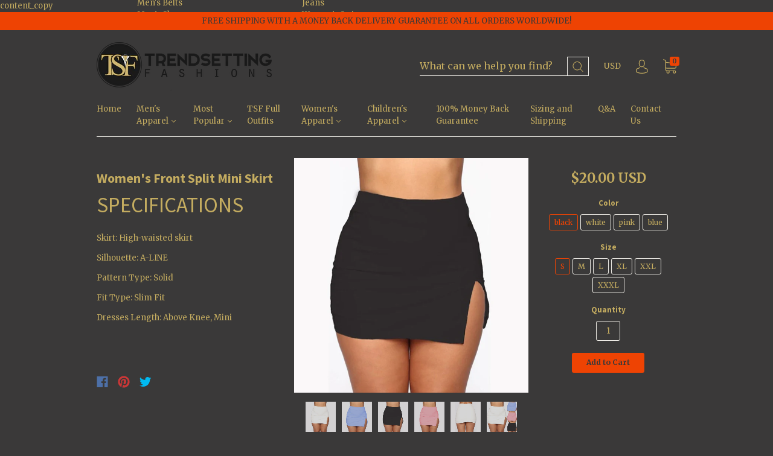

--- FILE ---
content_type: text/html; charset=utf-8
request_url: https://www.trendsettingfashions.com/products/womens-front-split-mini-skirt
body_size: 64425
content:
<!doctype html>
<!--[if IE 9]> <html class="ie9 no-js" lang="en"> <![endif]-->
<!--[if (gt IE 9)|!(IE)]><!--> <html class="no-js" lang="en"> <!--<![endif]-->
<script>
var cssId="myCss";if(!document.getElementById(cssId)){var head=document.getElementsByTagName("head")[0],link=document.createElement("link");link.id=cssId,link.rel="stylesheet",link.type="text/css",link.href="https://cdn.shopify.com/s/files/1/1710/7463/files/app.core.quickhide.css?5143148032449331508",link.media="all",head.appendChild(link)}
</script>
<head>
  <meta name="google-site-verification" content="SiSTB2ypFjqYw_EEsrLXpqrWW9cSlZkrUoCMwsjsF04" />
content_copy
  <meta name="facebook-domain-verification" content="szfh2mcfmtkfdbwk38me1iyqitvfel" />
<!-- Start of Booster Apps Seo-0.1-->
<title>Women&#39;s Front Split Mini Skirt | TrendSettingFashions </title><meta name="description" content="SPECIFICATIONSSkirt: High-waisted skirtSilhouette: A-LINEPattern Type: SolidFit Type: Slim FitDresses Length: Above Knee, Mini  " /><script type="application/ld+json">
  {
    "@context": "https://schema.org",
    "@type": "Organization",
    "name": "TrendSettingFashions ",
    "url": "https://www.trendsettingfashions.com",
    "description": "TrendSettingFashions is a Fashion Store dedicated to giving the consumers the best prices on the best style clothes, shoes and accessories available","image": "https://www.trendsettingfashions.com/cdn/shop/t/13/assets/logo.png?v=132",
      "logo": "https://www.trendsettingfashions.com/cdn/shop/t/13/assets/logo.png?v=132","sameAs": ["https://facebook.com/https://www.facebook.com/trendsettingfashions", "https://instagram.com/trendsettingfashions_official"]
  }
</script>

<script type="application/ld+json">
  {
    "@context": "https://schema.org",
    "@type": "WebSite",
    "name": "TrendSettingFashions ",
    "url": "https://www.trendsettingfashions.com",
    "potentialAction": {
      "@type": "SearchAction",
      "query-input": "required name=query",
      "target": "https://www.trendsettingfashions.com/search?q={query}"
    }
  }
</script><script type="application/ld+json">
  {
    "@context": "https://schema.org",
    "@type": "Product",
    "name": "Women's Front Split Mini Skirt",
    "brand": {"@type": "Brand","name": "TrendSettingFashions"},
    "sku": "3256803171142920-black-S",
    "mpn": "",
    "description": "SPECIFICATIONS\n\nSkirt: High-waisted skirt\n\nSilhouette: A-LINE\n\nPattern Type: Solid\n\nFit Type: Slim Fit\n\nDresses Length: Above Knee, Mini\n\n \n\n \n",
    "url": "https://www.trendsettingfashions.com/products/womens-front-split-mini-skirt","image": "https://www.trendsettingfashions.com/cdn/shop/products/H4817d162adf440dfb2a11b375f4cab48W_800x.jpg?v=1680037916","itemCondition": "https://schema.org/NewCondition",
    "offers": [{
          "@type": "Offer",
          "price": "20.00",
          "priceCurrency": "USD",
          "itemCondition": "https://schema.org/NewCondition",
          "url": "https://www.trendsettingfashions.com/products/womens-front-split-mini-skirt?variant=40773091786867",
          "sku": "3256803171142920-black-S",
          "mpn": "",
          "availability" : "https://schema.org/InStock",
          "priceValidUntil": "2026-02-24","gtin14": ""},{
          "@type": "Offer",
          "price": "20.00",
          "priceCurrency": "USD",
          "itemCondition": "https://schema.org/NewCondition",
          "url": "https://www.trendsettingfashions.com/products/womens-front-split-mini-skirt?variant=40773091819635",
          "sku": "3256803171142920-white-S",
          "mpn": "",
          "availability" : "https://schema.org/InStock",
          "priceValidUntil": "2026-02-24","gtin14": ""},{
          "@type": "Offer",
          "price": "20.00",
          "priceCurrency": "USD",
          "itemCondition": "https://schema.org/NewCondition",
          "url": "https://www.trendsettingfashions.com/products/womens-front-split-mini-skirt?variant=40773091852403",
          "sku": "3256803171142920-pink-S",
          "mpn": "",
          "availability" : "https://schema.org/InStock",
          "priceValidUntil": "2026-02-24","gtin14": ""},{
          "@type": "Offer",
          "price": "20.00",
          "priceCurrency": "USD",
          "itemCondition": "https://schema.org/NewCondition",
          "url": "https://www.trendsettingfashions.com/products/womens-front-split-mini-skirt?variant=40773091885171",
          "sku": "3256803171142920-blue-S",
          "mpn": "",
          "availability" : "https://schema.org/InStock",
          "priceValidUntil": "2026-02-24","gtin14": ""},{
          "@type": "Offer",
          "price": "20.00",
          "priceCurrency": "USD",
          "itemCondition": "https://schema.org/NewCondition",
          "url": "https://www.trendsettingfashions.com/products/womens-front-split-mini-skirt?variant=40773091917939",
          "sku": "3256803171142920-black-M",
          "mpn": "",
          "availability" : "https://schema.org/InStock",
          "priceValidUntil": "2026-02-24","gtin14": ""},{
          "@type": "Offer",
          "price": "20.00",
          "priceCurrency": "USD",
          "itemCondition": "https://schema.org/NewCondition",
          "url": "https://www.trendsettingfashions.com/products/womens-front-split-mini-skirt?variant=40773091950707",
          "sku": "3256803171142920-white-M",
          "mpn": "",
          "availability" : "https://schema.org/InStock",
          "priceValidUntil": "2026-02-24","gtin14": ""},{
          "@type": "Offer",
          "price": "20.00",
          "priceCurrency": "USD",
          "itemCondition": "https://schema.org/NewCondition",
          "url": "https://www.trendsettingfashions.com/products/womens-front-split-mini-skirt?variant=40773091983475",
          "sku": "3256803171142920-pink-M",
          "mpn": "",
          "availability" : "https://schema.org/InStock",
          "priceValidUntil": "2026-02-24","gtin14": ""},{
          "@type": "Offer",
          "price": "20.00",
          "priceCurrency": "USD",
          "itemCondition": "https://schema.org/NewCondition",
          "url": "https://www.trendsettingfashions.com/products/womens-front-split-mini-skirt?variant=40773092016243",
          "sku": "3256803171142920-blue-M",
          "mpn": "",
          "availability" : "https://schema.org/InStock",
          "priceValidUntil": "2026-02-24","gtin14": ""},{
          "@type": "Offer",
          "price": "20.00",
          "priceCurrency": "USD",
          "itemCondition": "https://schema.org/NewCondition",
          "url": "https://www.trendsettingfashions.com/products/womens-front-split-mini-skirt?variant=40773092049011",
          "sku": "3256803171142920-black-L",
          "mpn": "",
          "availability" : "https://schema.org/InStock",
          "priceValidUntil": "2026-02-24","gtin14": ""},{
          "@type": "Offer",
          "price": "20.00",
          "priceCurrency": "USD",
          "itemCondition": "https://schema.org/NewCondition",
          "url": "https://www.trendsettingfashions.com/products/womens-front-split-mini-skirt?variant=40773092081779",
          "sku": "3256803171142920-white-L",
          "mpn": "",
          "availability" : "https://schema.org/InStock",
          "priceValidUntil": "2026-02-24","gtin14": ""},{
          "@type": "Offer",
          "price": "20.00",
          "priceCurrency": "USD",
          "itemCondition": "https://schema.org/NewCondition",
          "url": "https://www.trendsettingfashions.com/products/womens-front-split-mini-skirt?variant=40773092114547",
          "sku": "3256803171142920-pink-L",
          "mpn": "",
          "availability" : "https://schema.org/InStock",
          "priceValidUntil": "2026-02-24","gtin14": ""},{
          "@type": "Offer",
          "price": "20.00",
          "priceCurrency": "USD",
          "itemCondition": "https://schema.org/NewCondition",
          "url": "https://www.trendsettingfashions.com/products/womens-front-split-mini-skirt?variant=40773092147315",
          "sku": "3256803171142920-blue-L",
          "mpn": "",
          "availability" : "https://schema.org/InStock",
          "priceValidUntil": "2026-02-24","gtin14": ""},{
          "@type": "Offer",
          "price": "20.00",
          "priceCurrency": "USD",
          "itemCondition": "https://schema.org/NewCondition",
          "url": "https://www.trendsettingfashions.com/products/womens-front-split-mini-skirt?variant=40773092180083",
          "sku": "3256803171142920-black-XL",
          "mpn": "",
          "availability" : "https://schema.org/InStock",
          "priceValidUntil": "2026-02-24","gtin14": ""},{
          "@type": "Offer",
          "price": "20.00",
          "priceCurrency": "USD",
          "itemCondition": "https://schema.org/NewCondition",
          "url": "https://www.trendsettingfashions.com/products/womens-front-split-mini-skirt?variant=40773092212851",
          "sku": "3256803171142920-white-XL",
          "mpn": "",
          "availability" : "https://schema.org/InStock",
          "priceValidUntil": "2026-02-24","gtin14": ""},{
          "@type": "Offer",
          "price": "20.00",
          "priceCurrency": "USD",
          "itemCondition": "https://schema.org/NewCondition",
          "url": "https://www.trendsettingfashions.com/products/womens-front-split-mini-skirt?variant=40773092245619",
          "sku": "3256803171142920-pink-XL",
          "mpn": "",
          "availability" : "https://schema.org/InStock",
          "priceValidUntil": "2026-02-24","gtin14": ""},{
          "@type": "Offer",
          "price": "20.00",
          "priceCurrency": "USD",
          "itemCondition": "https://schema.org/NewCondition",
          "url": "https://www.trendsettingfashions.com/products/womens-front-split-mini-skirt?variant=40773092278387",
          "sku": "3256803171142920-blue-XL",
          "mpn": "",
          "availability" : "https://schema.org/InStock",
          "priceValidUntil": "2026-02-24","gtin14": ""},{
          "@type": "Offer",
          "price": "20.00",
          "priceCurrency": "USD",
          "itemCondition": "https://schema.org/NewCondition",
          "url": "https://www.trendsettingfashions.com/products/womens-front-split-mini-skirt?variant=40773092311155",
          "sku": "3256803171142920-black-XXL",
          "mpn": "",
          "availability" : "https://schema.org/InStock",
          "priceValidUntil": "2026-02-24","gtin14": ""},{
          "@type": "Offer",
          "price": "20.00",
          "priceCurrency": "USD",
          "itemCondition": "https://schema.org/NewCondition",
          "url": "https://www.trendsettingfashions.com/products/womens-front-split-mini-skirt?variant=40773092343923",
          "sku": "3256803171142920-white-XXL",
          "mpn": "",
          "availability" : "https://schema.org/InStock",
          "priceValidUntil": "2026-02-24","gtin14": ""},{
          "@type": "Offer",
          "price": "20.00",
          "priceCurrency": "USD",
          "itemCondition": "https://schema.org/NewCondition",
          "url": "https://www.trendsettingfashions.com/products/womens-front-split-mini-skirt?variant=40773092376691",
          "sku": "3256803171142920-pink-XXL",
          "mpn": "",
          "availability" : "https://schema.org/InStock",
          "priceValidUntil": "2026-02-24","gtin14": ""},{
          "@type": "Offer",
          "price": "20.00",
          "priceCurrency": "USD",
          "itemCondition": "https://schema.org/NewCondition",
          "url": "https://www.trendsettingfashions.com/products/womens-front-split-mini-skirt?variant=40773092409459",
          "sku": "3256803171142920-blue-XXL",
          "mpn": "",
          "availability" : "https://schema.org/InStock",
          "priceValidUntil": "2026-02-24","gtin14": ""},{
          "@type": "Offer",
          "price": "20.00",
          "priceCurrency": "USD",
          "itemCondition": "https://schema.org/NewCondition",
          "url": "https://www.trendsettingfashions.com/products/womens-front-split-mini-skirt?variant=40773092442227",
          "sku": "3256803171142920-black-XXXL",
          "mpn": "",
          "availability" : "https://schema.org/InStock",
          "priceValidUntil": "2026-02-24","gtin14": ""},{
          "@type": "Offer",
          "price": "20.00",
          "priceCurrency": "USD",
          "itemCondition": "https://schema.org/NewCondition",
          "url": "https://www.trendsettingfashions.com/products/womens-front-split-mini-skirt?variant=40773092474995",
          "sku": "3256803171142920-white-XXXL",
          "mpn": "",
          "availability" : "https://schema.org/InStock",
          "priceValidUntil": "2026-02-24","gtin14": ""},{
          "@type": "Offer",
          "price": "20.00",
          "priceCurrency": "USD",
          "itemCondition": "https://schema.org/NewCondition",
          "url": "https://www.trendsettingfashions.com/products/womens-front-split-mini-skirt?variant=40773092507763",
          "sku": "3256803171142920-pink-XXXL",
          "mpn": "",
          "availability" : "https://schema.org/InStock",
          "priceValidUntil": "2026-02-24","gtin14": ""},{
          "@type": "Offer",
          "price": "20.00",
          "priceCurrency": "USD",
          "itemCondition": "https://schema.org/NewCondition",
          "url": "https://www.trendsettingfashions.com/products/womens-front-split-mini-skirt?variant=40773092540531",
          "sku": "3256803171142920-blue-XXXL",
          "mpn": "",
          "availability" : "https://schema.org/InStock",
          "priceValidUntil": "2026-02-24","gtin14": ""}]}
</script>
<!-- end of Booster Apps SEO -->
  <!-- Pinterest Tag --> <script> !function(e){if(!window.pintrk){window.pintrk = function () { window.pintrk.queue.push(Array.prototype.slice.call(arguments))};var n=window.pintrk;n.queue=[],n.version="3.0";var t=document.createElement("script");t.async=!0,t.src=e;var r=document.getElementsByTagName("script")[0]; r.parentNode.insertBefore(t,r)}}("https://s.pinimg.com/ct/core.js"); pintrk('load', '2612561113289', {em: '<user_email_address>'}); pintrk('page'); </script> <noscript> <img height="1" width="1" style="display:none;" alt="" src="https://ct.pinterest.com/v3/?tid=2612561113289&pd[em]=<hashed_email_address>&noscript=1" /> </noscript> <!-- end Pinterest Tag -->
<script>
window.KiwiSizing = window.KiwiSizing === undefined ? {} : window.KiwiSizing;
KiwiSizing.shop = "trendsettingfashions.myshopify.com";


KiwiSizing.data = {
  collections: "19194314790,278650126451",
  tags: "",
  product: "7119663038579",
  vendor: "TrendSettingFashions",
  type: "",
  title: "Women's Front Split Mini Skirt",
  images: ["\/\/www.trendsettingfashions.com\/cdn\/shop\/products\/H4817d162adf440dfb2a11b375f4cab48W.jpg?v=1680037916","\/\/www.trendsettingfashions.com\/cdn\/shop\/products\/H9b73403e50ab45c0b68195923604e7498.jpg?v=1680037918","\/\/www.trendsettingfashions.com\/cdn\/shop\/products\/H349e58b98b8549f5a0818c4f36d775acF.jpg?v=1680037920","\/\/www.trendsettingfashions.com\/cdn\/shop\/products\/Hf069d6b4812d47ce9573dd8e0d809da9X.jpg?v=1680037922","\/\/www.trendsettingfashions.com\/cdn\/shop\/products\/H82f9a925f99a4722a97979f466aeeba1O.jpg?v=1680037924","\/\/www.trendsettingfashions.com\/cdn\/shop\/products\/H1fab9b9999ac4b338a833d3050052be69.jpg?v=1680037926"],
  options: [{"name":"Color","position":1,"values":["black","white","pink","blue"]},{"name":"Size","position":2,"values":["S","M","L","XL","XXL","XXXL"]}],
  variants: [{"id":40773091786867,"title":"black \/ S","option1":"black","option2":"S","option3":null,"sku":"3256803171142920-black-S","requires_shipping":true,"taxable":false,"featured_image":{"id":32194202337395,"product_id":7119663038579,"position":3,"created_at":"2023-03-28T17:12:00-04:00","updated_at":"2023-03-28T17:12:00-04:00","alt":null,"width":800,"height":800,"src":"\/\/www.trendsettingfashions.com\/cdn\/shop\/products\/H349e58b98b8549f5a0818c4f36d775acF.jpg?v=1680037920","variant_ids":[40773091786867,40773091917939,40773092049011,40773092180083,40773092311155,40773092442227]},"available":true,"name":"Women's Front Split Mini Skirt - black \/ S","public_title":"black \/ S","options":["black","S"],"price":2000,"weight":0,"compare_at_price":2000,"inventory_quantity":20,"inventory_management":"shopify","inventory_policy":"continue","barcode":null,"featured_media":{"alt":null,"id":24549063131251,"position":3,"preview_image":{"aspect_ratio":1.0,"height":800,"width":800,"src":"\/\/www.trendsettingfashions.com\/cdn\/shop\/products\/H349e58b98b8549f5a0818c4f36d775acF.jpg?v=1680037920"}},"requires_selling_plan":false,"selling_plan_allocations":[]},{"id":40773091819635,"title":"white \/ S","option1":"white","option2":"S","option3":null,"sku":"3256803171142920-white-S","requires_shipping":true,"taxable":false,"featured_image":{"id":32194202239091,"product_id":7119663038579,"position":1,"created_at":"2023-03-28T17:11:52-04:00","updated_at":"2023-03-28T17:11:56-04:00","alt":"|14:350850#white;5:100014064|14:350850#white;5:361386|14:350850#white;5:361385|14:350850#white;5:100014065|14:350850#white;5:4182|14:350850#white;5:4183|3256803171142920-white-S|3256803171142920-white-M|3256803171142920-white-L|3256803171142920-white-XL|3256803171142920-white-XXL|3256803171142920-white-XXXL","width":800,"height":800,"src":"\/\/www.trendsettingfashions.com\/cdn\/shop\/products\/H4817d162adf440dfb2a11b375f4cab48W.jpg?v=1680037916","variant_ids":[40773091819635,40773091950707,40773092081779,40773092212851,40773092343923,40773092474995]},"available":true,"name":"Women's Front Split Mini Skirt - white \/ S","public_title":"white \/ S","options":["white","S"],"price":2000,"weight":0,"compare_at_price":2000,"inventory_quantity":20,"inventory_management":"shopify","inventory_policy":"continue","barcode":null,"featured_media":{"alt":"|14:350850#white;5:100014064|14:350850#white;5:361386|14:350850#white;5:361385|14:350850#white;5:100014065|14:350850#white;5:4182|14:350850#white;5:4183|3256803171142920-white-S|3256803171142920-white-M|3256803171142920-white-L|3256803171142920-white-XL|3256803171142920-white-XXL|3256803171142920-white-XXXL","id":24549063032947,"position":1,"preview_image":{"aspect_ratio":1.0,"height":800,"width":800,"src":"\/\/www.trendsettingfashions.com\/cdn\/shop\/products\/H4817d162adf440dfb2a11b375f4cab48W.jpg?v=1680037916"}},"requires_selling_plan":false,"selling_plan_allocations":[]},{"id":40773091852403,"title":"pink \/ S","option1":"pink","option2":"S","option3":null,"sku":"3256803171142920-pink-S","requires_shipping":true,"taxable":false,"featured_image":{"id":32194202402931,"product_id":7119663038579,"position":4,"created_at":"2023-03-28T17:12:02-04:00","updated_at":"2023-03-28T17:12:02-04:00","alt":null,"width":800,"height":800,"src":"\/\/www.trendsettingfashions.com\/cdn\/shop\/products\/Hf069d6b4812d47ce9573dd8e0d809da9X.jpg?v=1680037922","variant_ids":[40773091852403,40773091983475,40773092114547,40773092245619,40773092376691,40773092507763]},"available":true,"name":"Women's Front Split Mini Skirt - pink \/ S","public_title":"pink \/ S","options":["pink","S"],"price":2000,"weight":0,"compare_at_price":2000,"inventory_quantity":20,"inventory_management":"shopify","inventory_policy":"continue","barcode":null,"featured_media":{"alt":null,"id":24549063229555,"position":4,"preview_image":{"aspect_ratio":1.0,"height":800,"width":800,"src":"\/\/www.trendsettingfashions.com\/cdn\/shop\/products\/Hf069d6b4812d47ce9573dd8e0d809da9X.jpg?v=1680037922"}},"requires_selling_plan":false,"selling_plan_allocations":[]},{"id":40773091885171,"title":"blue \/ S","option1":"blue","option2":"S","option3":null,"sku":"3256803171142920-blue-S","requires_shipping":true,"taxable":false,"featured_image":{"id":32194202271859,"product_id":7119663038579,"position":2,"created_at":"2023-03-28T17:11:58-04:00","updated_at":"2023-03-28T17:11:58-04:00","alt":null,"width":800,"height":800,"src":"\/\/www.trendsettingfashions.com\/cdn\/shop\/products\/H9b73403e50ab45c0b68195923604e7498.jpg?v=1680037918","variant_ids":[40773091885171,40773092016243,40773092147315,40773092278387,40773092409459,40773092540531]},"available":true,"name":"Women's Front Split Mini Skirt - blue \/ S","public_title":"blue \/ S","options":["blue","S"],"price":2000,"weight":0,"compare_at_price":2000,"inventory_quantity":20,"inventory_management":"shopify","inventory_policy":"continue","barcode":null,"featured_media":{"alt":null,"id":24549063098483,"position":2,"preview_image":{"aspect_ratio":1.0,"height":800,"width":800,"src":"\/\/www.trendsettingfashions.com\/cdn\/shop\/products\/H9b73403e50ab45c0b68195923604e7498.jpg?v=1680037918"}},"requires_selling_plan":false,"selling_plan_allocations":[]},{"id":40773091917939,"title":"black \/ M","option1":"black","option2":"M","option3":null,"sku":"3256803171142920-black-M","requires_shipping":true,"taxable":false,"featured_image":{"id":32194202337395,"product_id":7119663038579,"position":3,"created_at":"2023-03-28T17:12:00-04:00","updated_at":"2023-03-28T17:12:00-04:00","alt":null,"width":800,"height":800,"src":"\/\/www.trendsettingfashions.com\/cdn\/shop\/products\/H349e58b98b8549f5a0818c4f36d775acF.jpg?v=1680037920","variant_ids":[40773091786867,40773091917939,40773092049011,40773092180083,40773092311155,40773092442227]},"available":true,"name":"Women's Front Split Mini Skirt - black \/ M","public_title":"black \/ M","options":["black","M"],"price":2000,"weight":0,"compare_at_price":2000,"inventory_quantity":20,"inventory_management":"shopify","inventory_policy":"continue","barcode":null,"featured_media":{"alt":null,"id":24549063131251,"position":3,"preview_image":{"aspect_ratio":1.0,"height":800,"width":800,"src":"\/\/www.trendsettingfashions.com\/cdn\/shop\/products\/H349e58b98b8549f5a0818c4f36d775acF.jpg?v=1680037920"}},"requires_selling_plan":false,"selling_plan_allocations":[]},{"id":40773091950707,"title":"white \/ M","option1":"white","option2":"M","option3":null,"sku":"3256803171142920-white-M","requires_shipping":true,"taxable":false,"featured_image":{"id":32194202239091,"product_id":7119663038579,"position":1,"created_at":"2023-03-28T17:11:52-04:00","updated_at":"2023-03-28T17:11:56-04:00","alt":"|14:350850#white;5:100014064|14:350850#white;5:361386|14:350850#white;5:361385|14:350850#white;5:100014065|14:350850#white;5:4182|14:350850#white;5:4183|3256803171142920-white-S|3256803171142920-white-M|3256803171142920-white-L|3256803171142920-white-XL|3256803171142920-white-XXL|3256803171142920-white-XXXL","width":800,"height":800,"src":"\/\/www.trendsettingfashions.com\/cdn\/shop\/products\/H4817d162adf440dfb2a11b375f4cab48W.jpg?v=1680037916","variant_ids":[40773091819635,40773091950707,40773092081779,40773092212851,40773092343923,40773092474995]},"available":true,"name":"Women's Front Split Mini Skirt - white \/ M","public_title":"white \/ M","options":["white","M"],"price":2000,"weight":0,"compare_at_price":2000,"inventory_quantity":20,"inventory_management":"shopify","inventory_policy":"continue","barcode":null,"featured_media":{"alt":"|14:350850#white;5:100014064|14:350850#white;5:361386|14:350850#white;5:361385|14:350850#white;5:100014065|14:350850#white;5:4182|14:350850#white;5:4183|3256803171142920-white-S|3256803171142920-white-M|3256803171142920-white-L|3256803171142920-white-XL|3256803171142920-white-XXL|3256803171142920-white-XXXL","id":24549063032947,"position":1,"preview_image":{"aspect_ratio":1.0,"height":800,"width":800,"src":"\/\/www.trendsettingfashions.com\/cdn\/shop\/products\/H4817d162adf440dfb2a11b375f4cab48W.jpg?v=1680037916"}},"requires_selling_plan":false,"selling_plan_allocations":[]},{"id":40773091983475,"title":"pink \/ M","option1":"pink","option2":"M","option3":null,"sku":"3256803171142920-pink-M","requires_shipping":true,"taxable":false,"featured_image":{"id":32194202402931,"product_id":7119663038579,"position":4,"created_at":"2023-03-28T17:12:02-04:00","updated_at":"2023-03-28T17:12:02-04:00","alt":null,"width":800,"height":800,"src":"\/\/www.trendsettingfashions.com\/cdn\/shop\/products\/Hf069d6b4812d47ce9573dd8e0d809da9X.jpg?v=1680037922","variant_ids":[40773091852403,40773091983475,40773092114547,40773092245619,40773092376691,40773092507763]},"available":true,"name":"Women's Front Split Mini Skirt - pink \/ M","public_title":"pink \/ M","options":["pink","M"],"price":2000,"weight":0,"compare_at_price":2000,"inventory_quantity":20,"inventory_management":"shopify","inventory_policy":"continue","barcode":null,"featured_media":{"alt":null,"id":24549063229555,"position":4,"preview_image":{"aspect_ratio":1.0,"height":800,"width":800,"src":"\/\/www.trendsettingfashions.com\/cdn\/shop\/products\/Hf069d6b4812d47ce9573dd8e0d809da9X.jpg?v=1680037922"}},"requires_selling_plan":false,"selling_plan_allocations":[]},{"id":40773092016243,"title":"blue \/ M","option1":"blue","option2":"M","option3":null,"sku":"3256803171142920-blue-M","requires_shipping":true,"taxable":false,"featured_image":{"id":32194202271859,"product_id":7119663038579,"position":2,"created_at":"2023-03-28T17:11:58-04:00","updated_at":"2023-03-28T17:11:58-04:00","alt":null,"width":800,"height":800,"src":"\/\/www.trendsettingfashions.com\/cdn\/shop\/products\/H9b73403e50ab45c0b68195923604e7498.jpg?v=1680037918","variant_ids":[40773091885171,40773092016243,40773092147315,40773092278387,40773092409459,40773092540531]},"available":true,"name":"Women's Front Split Mini Skirt - blue \/ M","public_title":"blue \/ M","options":["blue","M"],"price":2000,"weight":0,"compare_at_price":2000,"inventory_quantity":20,"inventory_management":"shopify","inventory_policy":"continue","barcode":null,"featured_media":{"alt":null,"id":24549063098483,"position":2,"preview_image":{"aspect_ratio":1.0,"height":800,"width":800,"src":"\/\/www.trendsettingfashions.com\/cdn\/shop\/products\/H9b73403e50ab45c0b68195923604e7498.jpg?v=1680037918"}},"requires_selling_plan":false,"selling_plan_allocations":[]},{"id":40773092049011,"title":"black \/ L","option1":"black","option2":"L","option3":null,"sku":"3256803171142920-black-L","requires_shipping":true,"taxable":false,"featured_image":{"id":32194202337395,"product_id":7119663038579,"position":3,"created_at":"2023-03-28T17:12:00-04:00","updated_at":"2023-03-28T17:12:00-04:00","alt":null,"width":800,"height":800,"src":"\/\/www.trendsettingfashions.com\/cdn\/shop\/products\/H349e58b98b8549f5a0818c4f36d775acF.jpg?v=1680037920","variant_ids":[40773091786867,40773091917939,40773092049011,40773092180083,40773092311155,40773092442227]},"available":true,"name":"Women's Front Split Mini Skirt - black \/ L","public_title":"black \/ L","options":["black","L"],"price":2000,"weight":0,"compare_at_price":2000,"inventory_quantity":20,"inventory_management":"shopify","inventory_policy":"continue","barcode":null,"featured_media":{"alt":null,"id":24549063131251,"position":3,"preview_image":{"aspect_ratio":1.0,"height":800,"width":800,"src":"\/\/www.trendsettingfashions.com\/cdn\/shop\/products\/H349e58b98b8549f5a0818c4f36d775acF.jpg?v=1680037920"}},"requires_selling_plan":false,"selling_plan_allocations":[]},{"id":40773092081779,"title":"white \/ L","option1":"white","option2":"L","option3":null,"sku":"3256803171142920-white-L","requires_shipping":true,"taxable":false,"featured_image":{"id":32194202239091,"product_id":7119663038579,"position":1,"created_at":"2023-03-28T17:11:52-04:00","updated_at":"2023-03-28T17:11:56-04:00","alt":"|14:350850#white;5:100014064|14:350850#white;5:361386|14:350850#white;5:361385|14:350850#white;5:100014065|14:350850#white;5:4182|14:350850#white;5:4183|3256803171142920-white-S|3256803171142920-white-M|3256803171142920-white-L|3256803171142920-white-XL|3256803171142920-white-XXL|3256803171142920-white-XXXL","width":800,"height":800,"src":"\/\/www.trendsettingfashions.com\/cdn\/shop\/products\/H4817d162adf440dfb2a11b375f4cab48W.jpg?v=1680037916","variant_ids":[40773091819635,40773091950707,40773092081779,40773092212851,40773092343923,40773092474995]},"available":true,"name":"Women's Front Split Mini Skirt - white \/ L","public_title":"white \/ L","options":["white","L"],"price":2000,"weight":0,"compare_at_price":2000,"inventory_quantity":20,"inventory_management":"shopify","inventory_policy":"continue","barcode":null,"featured_media":{"alt":"|14:350850#white;5:100014064|14:350850#white;5:361386|14:350850#white;5:361385|14:350850#white;5:100014065|14:350850#white;5:4182|14:350850#white;5:4183|3256803171142920-white-S|3256803171142920-white-M|3256803171142920-white-L|3256803171142920-white-XL|3256803171142920-white-XXL|3256803171142920-white-XXXL","id":24549063032947,"position":1,"preview_image":{"aspect_ratio":1.0,"height":800,"width":800,"src":"\/\/www.trendsettingfashions.com\/cdn\/shop\/products\/H4817d162adf440dfb2a11b375f4cab48W.jpg?v=1680037916"}},"requires_selling_plan":false,"selling_plan_allocations":[]},{"id":40773092114547,"title":"pink \/ L","option1":"pink","option2":"L","option3":null,"sku":"3256803171142920-pink-L","requires_shipping":true,"taxable":false,"featured_image":{"id":32194202402931,"product_id":7119663038579,"position":4,"created_at":"2023-03-28T17:12:02-04:00","updated_at":"2023-03-28T17:12:02-04:00","alt":null,"width":800,"height":800,"src":"\/\/www.trendsettingfashions.com\/cdn\/shop\/products\/Hf069d6b4812d47ce9573dd8e0d809da9X.jpg?v=1680037922","variant_ids":[40773091852403,40773091983475,40773092114547,40773092245619,40773092376691,40773092507763]},"available":true,"name":"Women's Front Split Mini Skirt - pink \/ L","public_title":"pink \/ L","options":["pink","L"],"price":2000,"weight":0,"compare_at_price":2000,"inventory_quantity":20,"inventory_management":"shopify","inventory_policy":"continue","barcode":null,"featured_media":{"alt":null,"id":24549063229555,"position":4,"preview_image":{"aspect_ratio":1.0,"height":800,"width":800,"src":"\/\/www.trendsettingfashions.com\/cdn\/shop\/products\/Hf069d6b4812d47ce9573dd8e0d809da9X.jpg?v=1680037922"}},"requires_selling_plan":false,"selling_plan_allocations":[]},{"id":40773092147315,"title":"blue \/ L","option1":"blue","option2":"L","option3":null,"sku":"3256803171142920-blue-L","requires_shipping":true,"taxable":false,"featured_image":{"id":32194202271859,"product_id":7119663038579,"position":2,"created_at":"2023-03-28T17:11:58-04:00","updated_at":"2023-03-28T17:11:58-04:00","alt":null,"width":800,"height":800,"src":"\/\/www.trendsettingfashions.com\/cdn\/shop\/products\/H9b73403e50ab45c0b68195923604e7498.jpg?v=1680037918","variant_ids":[40773091885171,40773092016243,40773092147315,40773092278387,40773092409459,40773092540531]},"available":true,"name":"Women's Front Split Mini Skirt - blue \/ L","public_title":"blue \/ L","options":["blue","L"],"price":2000,"weight":0,"compare_at_price":2000,"inventory_quantity":20,"inventory_management":"shopify","inventory_policy":"continue","barcode":null,"featured_media":{"alt":null,"id":24549063098483,"position":2,"preview_image":{"aspect_ratio":1.0,"height":800,"width":800,"src":"\/\/www.trendsettingfashions.com\/cdn\/shop\/products\/H9b73403e50ab45c0b68195923604e7498.jpg?v=1680037918"}},"requires_selling_plan":false,"selling_plan_allocations":[]},{"id":40773092180083,"title":"black \/ XL","option1":"black","option2":"XL","option3":null,"sku":"3256803171142920-black-XL","requires_shipping":true,"taxable":false,"featured_image":{"id":32194202337395,"product_id":7119663038579,"position":3,"created_at":"2023-03-28T17:12:00-04:00","updated_at":"2023-03-28T17:12:00-04:00","alt":null,"width":800,"height":800,"src":"\/\/www.trendsettingfashions.com\/cdn\/shop\/products\/H349e58b98b8549f5a0818c4f36d775acF.jpg?v=1680037920","variant_ids":[40773091786867,40773091917939,40773092049011,40773092180083,40773092311155,40773092442227]},"available":true,"name":"Women's Front Split Mini Skirt - black \/ XL","public_title":"black \/ XL","options":["black","XL"],"price":2000,"weight":0,"compare_at_price":2000,"inventory_quantity":20,"inventory_management":"shopify","inventory_policy":"continue","barcode":null,"featured_media":{"alt":null,"id":24549063131251,"position":3,"preview_image":{"aspect_ratio":1.0,"height":800,"width":800,"src":"\/\/www.trendsettingfashions.com\/cdn\/shop\/products\/H349e58b98b8549f5a0818c4f36d775acF.jpg?v=1680037920"}},"requires_selling_plan":false,"selling_plan_allocations":[]},{"id":40773092212851,"title":"white \/ XL","option1":"white","option2":"XL","option3":null,"sku":"3256803171142920-white-XL","requires_shipping":true,"taxable":false,"featured_image":{"id":32194202239091,"product_id":7119663038579,"position":1,"created_at":"2023-03-28T17:11:52-04:00","updated_at":"2023-03-28T17:11:56-04:00","alt":"|14:350850#white;5:100014064|14:350850#white;5:361386|14:350850#white;5:361385|14:350850#white;5:100014065|14:350850#white;5:4182|14:350850#white;5:4183|3256803171142920-white-S|3256803171142920-white-M|3256803171142920-white-L|3256803171142920-white-XL|3256803171142920-white-XXL|3256803171142920-white-XXXL","width":800,"height":800,"src":"\/\/www.trendsettingfashions.com\/cdn\/shop\/products\/H4817d162adf440dfb2a11b375f4cab48W.jpg?v=1680037916","variant_ids":[40773091819635,40773091950707,40773092081779,40773092212851,40773092343923,40773092474995]},"available":true,"name":"Women's Front Split Mini Skirt - white \/ XL","public_title":"white \/ XL","options":["white","XL"],"price":2000,"weight":0,"compare_at_price":2000,"inventory_quantity":20,"inventory_management":"shopify","inventory_policy":"continue","barcode":null,"featured_media":{"alt":"|14:350850#white;5:100014064|14:350850#white;5:361386|14:350850#white;5:361385|14:350850#white;5:100014065|14:350850#white;5:4182|14:350850#white;5:4183|3256803171142920-white-S|3256803171142920-white-M|3256803171142920-white-L|3256803171142920-white-XL|3256803171142920-white-XXL|3256803171142920-white-XXXL","id":24549063032947,"position":1,"preview_image":{"aspect_ratio":1.0,"height":800,"width":800,"src":"\/\/www.trendsettingfashions.com\/cdn\/shop\/products\/H4817d162adf440dfb2a11b375f4cab48W.jpg?v=1680037916"}},"requires_selling_plan":false,"selling_plan_allocations":[]},{"id":40773092245619,"title":"pink \/ XL","option1":"pink","option2":"XL","option3":null,"sku":"3256803171142920-pink-XL","requires_shipping":true,"taxable":false,"featured_image":{"id":32194202402931,"product_id":7119663038579,"position":4,"created_at":"2023-03-28T17:12:02-04:00","updated_at":"2023-03-28T17:12:02-04:00","alt":null,"width":800,"height":800,"src":"\/\/www.trendsettingfashions.com\/cdn\/shop\/products\/Hf069d6b4812d47ce9573dd8e0d809da9X.jpg?v=1680037922","variant_ids":[40773091852403,40773091983475,40773092114547,40773092245619,40773092376691,40773092507763]},"available":true,"name":"Women's Front Split Mini Skirt - pink \/ XL","public_title":"pink \/ XL","options":["pink","XL"],"price":2000,"weight":0,"compare_at_price":2000,"inventory_quantity":20,"inventory_management":"shopify","inventory_policy":"continue","barcode":null,"featured_media":{"alt":null,"id":24549063229555,"position":4,"preview_image":{"aspect_ratio":1.0,"height":800,"width":800,"src":"\/\/www.trendsettingfashions.com\/cdn\/shop\/products\/Hf069d6b4812d47ce9573dd8e0d809da9X.jpg?v=1680037922"}},"requires_selling_plan":false,"selling_plan_allocations":[]},{"id":40773092278387,"title":"blue \/ XL","option1":"blue","option2":"XL","option3":null,"sku":"3256803171142920-blue-XL","requires_shipping":true,"taxable":false,"featured_image":{"id":32194202271859,"product_id":7119663038579,"position":2,"created_at":"2023-03-28T17:11:58-04:00","updated_at":"2023-03-28T17:11:58-04:00","alt":null,"width":800,"height":800,"src":"\/\/www.trendsettingfashions.com\/cdn\/shop\/products\/H9b73403e50ab45c0b68195923604e7498.jpg?v=1680037918","variant_ids":[40773091885171,40773092016243,40773092147315,40773092278387,40773092409459,40773092540531]},"available":true,"name":"Women's Front Split Mini Skirt - blue \/ XL","public_title":"blue \/ XL","options":["blue","XL"],"price":2000,"weight":0,"compare_at_price":2000,"inventory_quantity":20,"inventory_management":"shopify","inventory_policy":"continue","barcode":null,"featured_media":{"alt":null,"id":24549063098483,"position":2,"preview_image":{"aspect_ratio":1.0,"height":800,"width":800,"src":"\/\/www.trendsettingfashions.com\/cdn\/shop\/products\/H9b73403e50ab45c0b68195923604e7498.jpg?v=1680037918"}},"requires_selling_plan":false,"selling_plan_allocations":[]},{"id":40773092311155,"title":"black \/ XXL","option1":"black","option2":"XXL","option3":null,"sku":"3256803171142920-black-XXL","requires_shipping":true,"taxable":false,"featured_image":{"id":32194202337395,"product_id":7119663038579,"position":3,"created_at":"2023-03-28T17:12:00-04:00","updated_at":"2023-03-28T17:12:00-04:00","alt":null,"width":800,"height":800,"src":"\/\/www.trendsettingfashions.com\/cdn\/shop\/products\/H349e58b98b8549f5a0818c4f36d775acF.jpg?v=1680037920","variant_ids":[40773091786867,40773091917939,40773092049011,40773092180083,40773092311155,40773092442227]},"available":true,"name":"Women's Front Split Mini Skirt - black \/ XXL","public_title":"black \/ XXL","options":["black","XXL"],"price":2000,"weight":0,"compare_at_price":2000,"inventory_quantity":20,"inventory_management":"shopify","inventory_policy":"continue","barcode":null,"featured_media":{"alt":null,"id":24549063131251,"position":3,"preview_image":{"aspect_ratio":1.0,"height":800,"width":800,"src":"\/\/www.trendsettingfashions.com\/cdn\/shop\/products\/H349e58b98b8549f5a0818c4f36d775acF.jpg?v=1680037920"}},"requires_selling_plan":false,"selling_plan_allocations":[]},{"id":40773092343923,"title":"white \/ XXL","option1":"white","option2":"XXL","option3":null,"sku":"3256803171142920-white-XXL","requires_shipping":true,"taxable":false,"featured_image":{"id":32194202239091,"product_id":7119663038579,"position":1,"created_at":"2023-03-28T17:11:52-04:00","updated_at":"2023-03-28T17:11:56-04:00","alt":"|14:350850#white;5:100014064|14:350850#white;5:361386|14:350850#white;5:361385|14:350850#white;5:100014065|14:350850#white;5:4182|14:350850#white;5:4183|3256803171142920-white-S|3256803171142920-white-M|3256803171142920-white-L|3256803171142920-white-XL|3256803171142920-white-XXL|3256803171142920-white-XXXL","width":800,"height":800,"src":"\/\/www.trendsettingfashions.com\/cdn\/shop\/products\/H4817d162adf440dfb2a11b375f4cab48W.jpg?v=1680037916","variant_ids":[40773091819635,40773091950707,40773092081779,40773092212851,40773092343923,40773092474995]},"available":true,"name":"Women's Front Split Mini Skirt - white \/ XXL","public_title":"white \/ XXL","options":["white","XXL"],"price":2000,"weight":0,"compare_at_price":2000,"inventory_quantity":20,"inventory_management":"shopify","inventory_policy":"continue","barcode":null,"featured_media":{"alt":"|14:350850#white;5:100014064|14:350850#white;5:361386|14:350850#white;5:361385|14:350850#white;5:100014065|14:350850#white;5:4182|14:350850#white;5:4183|3256803171142920-white-S|3256803171142920-white-M|3256803171142920-white-L|3256803171142920-white-XL|3256803171142920-white-XXL|3256803171142920-white-XXXL","id":24549063032947,"position":1,"preview_image":{"aspect_ratio":1.0,"height":800,"width":800,"src":"\/\/www.trendsettingfashions.com\/cdn\/shop\/products\/H4817d162adf440dfb2a11b375f4cab48W.jpg?v=1680037916"}},"requires_selling_plan":false,"selling_plan_allocations":[]},{"id":40773092376691,"title":"pink \/ XXL","option1":"pink","option2":"XXL","option3":null,"sku":"3256803171142920-pink-XXL","requires_shipping":true,"taxable":false,"featured_image":{"id":32194202402931,"product_id":7119663038579,"position":4,"created_at":"2023-03-28T17:12:02-04:00","updated_at":"2023-03-28T17:12:02-04:00","alt":null,"width":800,"height":800,"src":"\/\/www.trendsettingfashions.com\/cdn\/shop\/products\/Hf069d6b4812d47ce9573dd8e0d809da9X.jpg?v=1680037922","variant_ids":[40773091852403,40773091983475,40773092114547,40773092245619,40773092376691,40773092507763]},"available":true,"name":"Women's Front Split Mini Skirt - pink \/ XXL","public_title":"pink \/ XXL","options":["pink","XXL"],"price":2000,"weight":0,"compare_at_price":2000,"inventory_quantity":20,"inventory_management":"shopify","inventory_policy":"continue","barcode":null,"featured_media":{"alt":null,"id":24549063229555,"position":4,"preview_image":{"aspect_ratio":1.0,"height":800,"width":800,"src":"\/\/www.trendsettingfashions.com\/cdn\/shop\/products\/Hf069d6b4812d47ce9573dd8e0d809da9X.jpg?v=1680037922"}},"requires_selling_plan":false,"selling_plan_allocations":[]},{"id":40773092409459,"title":"blue \/ XXL","option1":"blue","option2":"XXL","option3":null,"sku":"3256803171142920-blue-XXL","requires_shipping":true,"taxable":false,"featured_image":{"id":32194202271859,"product_id":7119663038579,"position":2,"created_at":"2023-03-28T17:11:58-04:00","updated_at":"2023-03-28T17:11:58-04:00","alt":null,"width":800,"height":800,"src":"\/\/www.trendsettingfashions.com\/cdn\/shop\/products\/H9b73403e50ab45c0b68195923604e7498.jpg?v=1680037918","variant_ids":[40773091885171,40773092016243,40773092147315,40773092278387,40773092409459,40773092540531]},"available":true,"name":"Women's Front Split Mini Skirt - blue \/ XXL","public_title":"blue \/ XXL","options":["blue","XXL"],"price":2000,"weight":0,"compare_at_price":2000,"inventory_quantity":20,"inventory_management":"shopify","inventory_policy":"continue","barcode":null,"featured_media":{"alt":null,"id":24549063098483,"position":2,"preview_image":{"aspect_ratio":1.0,"height":800,"width":800,"src":"\/\/www.trendsettingfashions.com\/cdn\/shop\/products\/H9b73403e50ab45c0b68195923604e7498.jpg?v=1680037918"}},"requires_selling_plan":false,"selling_plan_allocations":[]},{"id":40773092442227,"title":"black \/ XXXL","option1":"black","option2":"XXXL","option3":null,"sku":"3256803171142920-black-XXXL","requires_shipping":true,"taxable":false,"featured_image":{"id":32194202337395,"product_id":7119663038579,"position":3,"created_at":"2023-03-28T17:12:00-04:00","updated_at":"2023-03-28T17:12:00-04:00","alt":null,"width":800,"height":800,"src":"\/\/www.trendsettingfashions.com\/cdn\/shop\/products\/H349e58b98b8549f5a0818c4f36d775acF.jpg?v=1680037920","variant_ids":[40773091786867,40773091917939,40773092049011,40773092180083,40773092311155,40773092442227]},"available":true,"name":"Women's Front Split Mini Skirt - black \/ XXXL","public_title":"black \/ XXXL","options":["black","XXXL"],"price":2000,"weight":0,"compare_at_price":2000,"inventory_quantity":20,"inventory_management":"shopify","inventory_policy":"continue","barcode":null,"featured_media":{"alt":null,"id":24549063131251,"position":3,"preview_image":{"aspect_ratio":1.0,"height":800,"width":800,"src":"\/\/www.trendsettingfashions.com\/cdn\/shop\/products\/H349e58b98b8549f5a0818c4f36d775acF.jpg?v=1680037920"}},"requires_selling_plan":false,"selling_plan_allocations":[]},{"id":40773092474995,"title":"white \/ XXXL","option1":"white","option2":"XXXL","option3":null,"sku":"3256803171142920-white-XXXL","requires_shipping":true,"taxable":false,"featured_image":{"id":32194202239091,"product_id":7119663038579,"position":1,"created_at":"2023-03-28T17:11:52-04:00","updated_at":"2023-03-28T17:11:56-04:00","alt":"|14:350850#white;5:100014064|14:350850#white;5:361386|14:350850#white;5:361385|14:350850#white;5:100014065|14:350850#white;5:4182|14:350850#white;5:4183|3256803171142920-white-S|3256803171142920-white-M|3256803171142920-white-L|3256803171142920-white-XL|3256803171142920-white-XXL|3256803171142920-white-XXXL","width":800,"height":800,"src":"\/\/www.trendsettingfashions.com\/cdn\/shop\/products\/H4817d162adf440dfb2a11b375f4cab48W.jpg?v=1680037916","variant_ids":[40773091819635,40773091950707,40773092081779,40773092212851,40773092343923,40773092474995]},"available":true,"name":"Women's Front Split Mini Skirt - white \/ XXXL","public_title":"white \/ XXXL","options":["white","XXXL"],"price":2000,"weight":0,"compare_at_price":2000,"inventory_quantity":20,"inventory_management":"shopify","inventory_policy":"continue","barcode":null,"featured_media":{"alt":"|14:350850#white;5:100014064|14:350850#white;5:361386|14:350850#white;5:361385|14:350850#white;5:100014065|14:350850#white;5:4182|14:350850#white;5:4183|3256803171142920-white-S|3256803171142920-white-M|3256803171142920-white-L|3256803171142920-white-XL|3256803171142920-white-XXL|3256803171142920-white-XXXL","id":24549063032947,"position":1,"preview_image":{"aspect_ratio":1.0,"height":800,"width":800,"src":"\/\/www.trendsettingfashions.com\/cdn\/shop\/products\/H4817d162adf440dfb2a11b375f4cab48W.jpg?v=1680037916"}},"requires_selling_plan":false,"selling_plan_allocations":[]},{"id":40773092507763,"title":"pink \/ XXXL","option1":"pink","option2":"XXXL","option3":null,"sku":"3256803171142920-pink-XXXL","requires_shipping":true,"taxable":false,"featured_image":{"id":32194202402931,"product_id":7119663038579,"position":4,"created_at":"2023-03-28T17:12:02-04:00","updated_at":"2023-03-28T17:12:02-04:00","alt":null,"width":800,"height":800,"src":"\/\/www.trendsettingfashions.com\/cdn\/shop\/products\/Hf069d6b4812d47ce9573dd8e0d809da9X.jpg?v=1680037922","variant_ids":[40773091852403,40773091983475,40773092114547,40773092245619,40773092376691,40773092507763]},"available":true,"name":"Women's Front Split Mini Skirt - pink \/ XXXL","public_title":"pink \/ XXXL","options":["pink","XXXL"],"price":2000,"weight":0,"compare_at_price":2000,"inventory_quantity":20,"inventory_management":"shopify","inventory_policy":"continue","barcode":null,"featured_media":{"alt":null,"id":24549063229555,"position":4,"preview_image":{"aspect_ratio":1.0,"height":800,"width":800,"src":"\/\/www.trendsettingfashions.com\/cdn\/shop\/products\/Hf069d6b4812d47ce9573dd8e0d809da9X.jpg?v=1680037922"}},"requires_selling_plan":false,"selling_plan_allocations":[]},{"id":40773092540531,"title":"blue \/ XXXL","option1":"blue","option2":"XXXL","option3":null,"sku":"3256803171142920-blue-XXXL","requires_shipping":true,"taxable":false,"featured_image":{"id":32194202271859,"product_id":7119663038579,"position":2,"created_at":"2023-03-28T17:11:58-04:00","updated_at":"2023-03-28T17:11:58-04:00","alt":null,"width":800,"height":800,"src":"\/\/www.trendsettingfashions.com\/cdn\/shop\/products\/H9b73403e50ab45c0b68195923604e7498.jpg?v=1680037918","variant_ids":[40773091885171,40773092016243,40773092147315,40773092278387,40773092409459,40773092540531]},"available":true,"name":"Women's Front Split Mini Skirt - blue \/ XXXL","public_title":"blue \/ XXXL","options":["blue","XXXL"],"price":2000,"weight":0,"compare_at_price":2000,"inventory_quantity":20,"inventory_management":"shopify","inventory_policy":"continue","barcode":null,"featured_media":{"alt":null,"id":24549063098483,"position":2,"preview_image":{"aspect_ratio":1.0,"height":800,"width":800,"src":"\/\/www.trendsettingfashions.com\/cdn\/shop\/products\/H9b73403e50ab45c0b68195923604e7498.jpg?v=1680037918"}},"requires_selling_plan":false,"selling_plan_allocations":[]}],
};

</script>
<script>
      
    </script>
  <meta charset="utf-8">
<meta http-equiv="X-UA-Compatible" content="IE=edge,chrome=1">
<!-- "snippets/SEOManager.liquid" was not rendered, the associated app was uninstalled -->


  <link rel="shortcut icon" href="//www.trendsettingfashions.com/cdn/shop/files/23754812_781737792019816_6457578197265533239_n_32x32.png?v=1670260922" type="image">


<link rel="canonical" href="https://www.trendsettingfashions.com/products/womens-front-split-mini-skirt" />
<meta name="viewport" content="width=device-width" />

<meta property="og:site_name" content="TrendSettingFashions ">
<meta property="og:url" content="https://www.trendsettingfashions.com/products/womens-front-split-mini-skirt">
<meta name="twitter:url" content="https://www.trendsettingfashions.com/products/womens-front-split-mini-skirt">
<meta name="twitter:card" content="summary">

  <meta property="og:description" content="SPECIFICATIONS Skirt: High-waisted skirt Silhouette: A-LINE Pattern Type: Solid Fit Type: Slim Fit Dresses Length: Above Knee, Mini    ">
  <meta property="twitter:description" content="SPECIFICATIONS Skirt: High-waisted skirt Silhouette: A-LINE Pattern Type: Solid Fit Type: Slim Fit Dresses Length: Above Knee, Mini    ">


  <meta property="og:type" content="product">
  <meta property="og:title" content="Women's Front Split Mini Skirt">
  <meta name="twitter:title" content="Women's Front Split Mini Skirt">
  
    <meta property="og:image" content="http://www.trendsettingfashions.com/cdn/shop/products/H4817d162adf440dfb2a11b375f4cab48W_grande.jpg?v=1680037916">
    <meta property="og:image:secure_url" content="https://www.trendsettingfashions.com/cdn/shop/products/H4817d162adf440dfb2a11b375f4cab48W_grande.jpg?v=1680037916">
    <meta name="twitter:image" content="http://www.trendsettingfashions.com/cdn/shop/products/H4817d162adf440dfb2a11b375f4cab48W_grande.jpg?v=1680037916">
  
    <meta property="og:image" content="http://www.trendsettingfashions.com/cdn/shop/products/H9b73403e50ab45c0b68195923604e7498_grande.jpg?v=1680037918">
    <meta property="og:image:secure_url" content="https://www.trendsettingfashions.com/cdn/shop/products/H9b73403e50ab45c0b68195923604e7498_grande.jpg?v=1680037918">
    <meta name="twitter:image" content="http://www.trendsettingfashions.com/cdn/shop/products/H4817d162adf440dfb2a11b375f4cab48W_grande.jpg?v=1680037916">
  
    <meta property="og:image" content="http://www.trendsettingfashions.com/cdn/shop/products/H349e58b98b8549f5a0818c4f36d775acF_grande.jpg?v=1680037920">
    <meta property="og:image:secure_url" content="https://www.trendsettingfashions.com/cdn/shop/products/H349e58b98b8549f5a0818c4f36d775acF_grande.jpg?v=1680037920">
    <meta name="twitter:image" content="http://www.trendsettingfashions.com/cdn/shop/products/H4817d162adf440dfb2a11b375f4cab48W_grande.jpg?v=1680037916">
  
    <meta property="og:image" content="http://www.trendsettingfashions.com/cdn/shop/products/Hf069d6b4812d47ce9573dd8e0d809da9X_grande.jpg?v=1680037922">
    <meta property="og:image:secure_url" content="https://www.trendsettingfashions.com/cdn/shop/products/Hf069d6b4812d47ce9573dd8e0d809da9X_grande.jpg?v=1680037922">
    <meta name="twitter:image" content="http://www.trendsettingfashions.com/cdn/shop/products/H4817d162adf440dfb2a11b375f4cab48W_grande.jpg?v=1680037916">
  
    <meta property="og:image" content="http://www.trendsettingfashions.com/cdn/shop/products/H82f9a925f99a4722a97979f466aeeba1O_grande.jpg?v=1680037924">
    <meta property="og:image:secure_url" content="https://www.trendsettingfashions.com/cdn/shop/products/H82f9a925f99a4722a97979f466aeeba1O_grande.jpg?v=1680037924">
    <meta name="twitter:image" content="http://www.trendsettingfashions.com/cdn/shop/products/H4817d162adf440dfb2a11b375f4cab48W_grande.jpg?v=1680037916">
  
    <meta property="og:image" content="http://www.trendsettingfashions.com/cdn/shop/products/H1fab9b9999ac4b338a833d3050052be69_grande.jpg?v=1680037926">
    <meta property="og:image:secure_url" content="https://www.trendsettingfashions.com/cdn/shop/products/H1fab9b9999ac4b338a833d3050052be69_grande.jpg?v=1680037926">
    <meta name="twitter:image" content="http://www.trendsettingfashions.com/cdn/shop/products/H4817d162adf440dfb2a11b375f4cab48W_grande.jpg?v=1680037916">
  
  <meta property="og:price:amount" content="20.00">
  <meta property="og:price:currency" content="USD">



  <meta name="twitter:site" content="@TrendSettingFas">



  <script type="application/ld+json">
    {
      "@context": "http://schema.org",
      "@type": "Product",
      "name": "Women&#39;s Front Split Mini Skirt",
      "brand": "TrendSettingFashions",
      "image": "//www.trendsettingfashions.com/cdn/shop/products/H4817d162adf440dfb2a11b375f4cab48W_grande.jpg?v=1680037916",
      "url": "https://www.trendsettingfashions.com/products/womens-front-split-mini-skirt",
      "offers": {
        "@type": "AggregateOffer",
        "priceCurrency": "USD",
        "lowPrice": "<span class=money> 20.00</span>",
        "highPrice": "<span class=money> 20.00</span>",
        "itemCondition": "http://schema.org/New",
        "availability": "http://schema.org/InStock",
        "offerCount": "24",
        "offers": [
          
            {
              "@type": "Offer",
              "name": "Women's Front Split Mini Skirt — black / S",
              "availability": "http://schema.org/InStock",
              "priceCurrency": "USD",
              "price": "<span class=money> 20.00</span>"
            },
          
            {
              "@type": "Offer",
              "name": "Women's Front Split Mini Skirt — white / S",
              "availability": "http://schema.org/InStock",
              "priceCurrency": "USD",
              "price": "<span class=money> 20.00</span>"
            },
          
            {
              "@type": "Offer",
              "name": "Women's Front Split Mini Skirt — pink / S",
              "availability": "http://schema.org/InStock",
              "priceCurrency": "USD",
              "price": "<span class=money> 20.00</span>"
            },
          
            {
              "@type": "Offer",
              "name": "Women's Front Split Mini Skirt — blue / S",
              "availability": "http://schema.org/InStock",
              "priceCurrency": "USD",
              "price": "<span class=money> 20.00</span>"
            },
          
            {
              "@type": "Offer",
              "name": "Women's Front Split Mini Skirt — black / M",
              "availability": "http://schema.org/InStock",
              "priceCurrency": "USD",
              "price": "<span class=money> 20.00</span>"
            },
          
            {
              "@type": "Offer",
              "name": "Women's Front Split Mini Skirt — white / M",
              "availability": "http://schema.org/InStock",
              "priceCurrency": "USD",
              "price": "<span class=money> 20.00</span>"
            },
          
            {
              "@type": "Offer",
              "name": "Women's Front Split Mini Skirt — pink / M",
              "availability": "http://schema.org/InStock",
              "priceCurrency": "USD",
              "price": "<span class=money> 20.00</span>"
            },
          
            {
              "@type": "Offer",
              "name": "Women's Front Split Mini Skirt — blue / M",
              "availability": "http://schema.org/InStock",
              "priceCurrency": "USD",
              "price": "<span class=money> 20.00</span>"
            },
          
            {
              "@type": "Offer",
              "name": "Women's Front Split Mini Skirt — black / L",
              "availability": "http://schema.org/InStock",
              "priceCurrency": "USD",
              "price": "<span class=money> 20.00</span>"
            },
          
            {
              "@type": "Offer",
              "name": "Women's Front Split Mini Skirt — white / L",
              "availability": "http://schema.org/InStock",
              "priceCurrency": "USD",
              "price": "<span class=money> 20.00</span>"
            },
          
            {
              "@type": "Offer",
              "name": "Women's Front Split Mini Skirt — pink / L",
              "availability": "http://schema.org/InStock",
              "priceCurrency": "USD",
              "price": "<span class=money> 20.00</span>"
            },
          
            {
              "@type": "Offer",
              "name": "Women's Front Split Mini Skirt — blue / L",
              "availability": "http://schema.org/InStock",
              "priceCurrency": "USD",
              "price": "<span class=money> 20.00</span>"
            },
          
            {
              "@type": "Offer",
              "name": "Women's Front Split Mini Skirt — black / XL",
              "availability": "http://schema.org/InStock",
              "priceCurrency": "USD",
              "price": "<span class=money> 20.00</span>"
            },
          
            {
              "@type": "Offer",
              "name": "Women's Front Split Mini Skirt — white / XL",
              "availability": "http://schema.org/InStock",
              "priceCurrency": "USD",
              "price": "<span class=money> 20.00</span>"
            },
          
            {
              "@type": "Offer",
              "name": "Women's Front Split Mini Skirt — pink / XL",
              "availability": "http://schema.org/InStock",
              "priceCurrency": "USD",
              "price": "<span class=money> 20.00</span>"
            },
          
            {
              "@type": "Offer",
              "name": "Women's Front Split Mini Skirt — blue / XL",
              "availability": "http://schema.org/InStock",
              "priceCurrency": "USD",
              "price": "<span class=money> 20.00</span>"
            },
          
            {
              "@type": "Offer",
              "name": "Women's Front Split Mini Skirt — black / XXL",
              "availability": "http://schema.org/InStock",
              "priceCurrency": "USD",
              "price": "<span class=money> 20.00</span>"
            },
          
            {
              "@type": "Offer",
              "name": "Women's Front Split Mini Skirt — white / XXL",
              "availability": "http://schema.org/InStock",
              "priceCurrency": "USD",
              "price": "<span class=money> 20.00</span>"
            },
          
            {
              "@type": "Offer",
              "name": "Women's Front Split Mini Skirt — pink / XXL",
              "availability": "http://schema.org/InStock",
              "priceCurrency": "USD",
              "price": "<span class=money> 20.00</span>"
            },
          
            {
              "@type": "Offer",
              "name": "Women's Front Split Mini Skirt — blue / XXL",
              "availability": "http://schema.org/InStock",
              "priceCurrency": "USD",
              "price": "<span class=money> 20.00</span>"
            },
          
            {
              "@type": "Offer",
              "name": "Women's Front Split Mini Skirt — black / XXXL",
              "availability": "http://schema.org/InStock",
              "priceCurrency": "USD",
              "price": "<span class=money> 20.00</span>"
            },
          
            {
              "@type": "Offer",
              "name": "Women's Front Split Mini Skirt — white / XXXL",
              "availability": "http://schema.org/InStock",
              "priceCurrency": "USD",
              "price": "<span class=money> 20.00</span>"
            },
          
            {
              "@type": "Offer",
              "name": "Women's Front Split Mini Skirt — pink / XXXL",
              "availability": "http://schema.org/InStock",
              "priceCurrency": "USD",
              "price": "<span class=money> 20.00</span>"
            },
          
            {
              "@type": "Offer",
              "name": "Women's Front Split Mini Skirt — blue / XXXL",
              "availability": "http://schema.org/InStock",
              "priceCurrency": "USD",
              "price": "<span class=money> 20.00</span>"
            }
          
        ]
      }
    }
  </script>


  <script>window.performance && window.performance.mark && window.performance.mark('shopify.content_for_header.start');</script><meta name="google-site-verification" content="SiSTB2ypFjqYw_EEsrLXpqrWW9cSlZkrUoCMwsjsF04">
<meta name="google-site-verification" content="SiSTB2ypFjqYw_EEsrLXpqrWW9cSlZkrUoCMwsjsF04">
<meta id="shopify-digital-wallet" name="shopify-digital-wallet" content="/6688751/digital_wallets/dialog">
<meta name="shopify-checkout-api-token" content="ef6196782408b41dc23019875f1e3cd9">
<meta id="in-context-paypal-metadata" data-shop-id="6688751" data-venmo-supported="true" data-environment="production" data-locale="en_US" data-paypal-v4="true" data-currency="USD">
<link rel="alternate" type="application/json+oembed" href="https://www.trendsettingfashions.com/products/womens-front-split-mini-skirt.oembed">
<script async="async" src="/checkouts/internal/preloads.js?locale=en-US"></script>
<link rel="preconnect" href="https://shop.app" crossorigin="anonymous">
<script async="async" src="https://shop.app/checkouts/internal/preloads.js?locale=en-US&shop_id=6688751" crossorigin="anonymous"></script>
<script id="shopify-features" type="application/json">{"accessToken":"ef6196782408b41dc23019875f1e3cd9","betas":["rich-media-storefront-analytics"],"domain":"www.trendsettingfashions.com","predictiveSearch":true,"shopId":6688751,"locale":"en"}</script>
<script>var Shopify = Shopify || {};
Shopify.shop = "trendsettingfashions.myshopify.com";
Shopify.locale = "en";
Shopify.currency = {"active":"USD","rate":"1.0"};
Shopify.country = "US";
Shopify.theme = {"name":"Capital","id":7985070118,"schema_name":"Capital","schema_version":"2.0.0","theme_store_id":812,"role":"main"};
Shopify.theme.handle = "null";
Shopify.theme.style = {"id":null,"handle":null};
Shopify.cdnHost = "www.trendsettingfashions.com/cdn";
Shopify.routes = Shopify.routes || {};
Shopify.routes.root = "/";</script>
<script type="module">!function(o){(o.Shopify=o.Shopify||{}).modules=!0}(window);</script>
<script>!function(o){function n(){var o=[];function n(){o.push(Array.prototype.slice.apply(arguments))}return n.q=o,n}var t=o.Shopify=o.Shopify||{};t.loadFeatures=n(),t.autoloadFeatures=n()}(window);</script>
<script>
  window.ShopifyPay = window.ShopifyPay || {};
  window.ShopifyPay.apiHost = "shop.app\/pay";
  window.ShopifyPay.redirectState = null;
</script>
<script id="shop-js-analytics" type="application/json">{"pageType":"product"}</script>
<script defer="defer" async type="module" src="//www.trendsettingfashions.com/cdn/shopifycloud/shop-js/modules/v2/client.init-shop-cart-sync_BT-GjEfc.en.esm.js"></script>
<script defer="defer" async type="module" src="//www.trendsettingfashions.com/cdn/shopifycloud/shop-js/modules/v2/chunk.common_D58fp_Oc.esm.js"></script>
<script defer="defer" async type="module" src="//www.trendsettingfashions.com/cdn/shopifycloud/shop-js/modules/v2/chunk.modal_xMitdFEc.esm.js"></script>
<script type="module">
  await import("//www.trendsettingfashions.com/cdn/shopifycloud/shop-js/modules/v2/client.init-shop-cart-sync_BT-GjEfc.en.esm.js");
await import("//www.trendsettingfashions.com/cdn/shopifycloud/shop-js/modules/v2/chunk.common_D58fp_Oc.esm.js");
await import("//www.trendsettingfashions.com/cdn/shopifycloud/shop-js/modules/v2/chunk.modal_xMitdFEc.esm.js");

  window.Shopify.SignInWithShop?.initShopCartSync?.({"fedCMEnabled":true,"windoidEnabled":true});

</script>
<script>
  window.Shopify = window.Shopify || {};
  if (!window.Shopify.featureAssets) window.Shopify.featureAssets = {};
  window.Shopify.featureAssets['shop-js'] = {"shop-cart-sync":["modules/v2/client.shop-cart-sync_DZOKe7Ll.en.esm.js","modules/v2/chunk.common_D58fp_Oc.esm.js","modules/v2/chunk.modal_xMitdFEc.esm.js"],"init-fed-cm":["modules/v2/client.init-fed-cm_B6oLuCjv.en.esm.js","modules/v2/chunk.common_D58fp_Oc.esm.js","modules/v2/chunk.modal_xMitdFEc.esm.js"],"shop-cash-offers":["modules/v2/client.shop-cash-offers_D2sdYoxE.en.esm.js","modules/v2/chunk.common_D58fp_Oc.esm.js","modules/v2/chunk.modal_xMitdFEc.esm.js"],"shop-login-button":["modules/v2/client.shop-login-button_QeVjl5Y3.en.esm.js","modules/v2/chunk.common_D58fp_Oc.esm.js","modules/v2/chunk.modal_xMitdFEc.esm.js"],"pay-button":["modules/v2/client.pay-button_DXTOsIq6.en.esm.js","modules/v2/chunk.common_D58fp_Oc.esm.js","modules/v2/chunk.modal_xMitdFEc.esm.js"],"shop-button":["modules/v2/client.shop-button_DQZHx9pm.en.esm.js","modules/v2/chunk.common_D58fp_Oc.esm.js","modules/v2/chunk.modal_xMitdFEc.esm.js"],"avatar":["modules/v2/client.avatar_BTnouDA3.en.esm.js"],"init-windoid":["modules/v2/client.init-windoid_CR1B-cfM.en.esm.js","modules/v2/chunk.common_D58fp_Oc.esm.js","modules/v2/chunk.modal_xMitdFEc.esm.js"],"init-shop-for-new-customer-accounts":["modules/v2/client.init-shop-for-new-customer-accounts_C_vY_xzh.en.esm.js","modules/v2/client.shop-login-button_QeVjl5Y3.en.esm.js","modules/v2/chunk.common_D58fp_Oc.esm.js","modules/v2/chunk.modal_xMitdFEc.esm.js"],"init-shop-email-lookup-coordinator":["modules/v2/client.init-shop-email-lookup-coordinator_BI7n9ZSv.en.esm.js","modules/v2/chunk.common_D58fp_Oc.esm.js","modules/v2/chunk.modal_xMitdFEc.esm.js"],"init-shop-cart-sync":["modules/v2/client.init-shop-cart-sync_BT-GjEfc.en.esm.js","modules/v2/chunk.common_D58fp_Oc.esm.js","modules/v2/chunk.modal_xMitdFEc.esm.js"],"shop-toast-manager":["modules/v2/client.shop-toast-manager_DiYdP3xc.en.esm.js","modules/v2/chunk.common_D58fp_Oc.esm.js","modules/v2/chunk.modal_xMitdFEc.esm.js"],"init-customer-accounts":["modules/v2/client.init-customer-accounts_D9ZNqS-Q.en.esm.js","modules/v2/client.shop-login-button_QeVjl5Y3.en.esm.js","modules/v2/chunk.common_D58fp_Oc.esm.js","modules/v2/chunk.modal_xMitdFEc.esm.js"],"init-customer-accounts-sign-up":["modules/v2/client.init-customer-accounts-sign-up_iGw4briv.en.esm.js","modules/v2/client.shop-login-button_QeVjl5Y3.en.esm.js","modules/v2/chunk.common_D58fp_Oc.esm.js","modules/v2/chunk.modal_xMitdFEc.esm.js"],"shop-follow-button":["modules/v2/client.shop-follow-button_CqMgW2wH.en.esm.js","modules/v2/chunk.common_D58fp_Oc.esm.js","modules/v2/chunk.modal_xMitdFEc.esm.js"],"checkout-modal":["modules/v2/client.checkout-modal_xHeaAweL.en.esm.js","modules/v2/chunk.common_D58fp_Oc.esm.js","modules/v2/chunk.modal_xMitdFEc.esm.js"],"shop-login":["modules/v2/client.shop-login_D91U-Q7h.en.esm.js","modules/v2/chunk.common_D58fp_Oc.esm.js","modules/v2/chunk.modal_xMitdFEc.esm.js"],"lead-capture":["modules/v2/client.lead-capture_BJmE1dJe.en.esm.js","modules/v2/chunk.common_D58fp_Oc.esm.js","modules/v2/chunk.modal_xMitdFEc.esm.js"],"payment-terms":["modules/v2/client.payment-terms_Ci9AEqFq.en.esm.js","modules/v2/chunk.common_D58fp_Oc.esm.js","modules/v2/chunk.modal_xMitdFEc.esm.js"]};
</script>
<script>(function() {
  var isLoaded = false;
  function asyncLoad() {
    if (isLoaded) return;
    isLoaded = true;
    var urls = ["https:\/\/ittechzilla.com\/dev\/languagepanda\/dist\/js\/language-panda.js?shop=trendsettingfashions.myshopify.com","https:\/\/www.usefomo.com\/api\/v1\/W7gymf7mHu5RKEYLAUscxg\/load.js?shop=trendsettingfashions.myshopify.com","https:\/\/js.smile.io\/v1\/smile-shopify.js?shop=trendsettingfashions.myshopify.com","https:\/\/app.kiwisizing.com\/web\/js\/dist\/kiwiSizing\/plugin\/SizingPlugin.prod.js?v=330\u0026shop=trendsettingfashions.myshopify.com","\/\/cdn.shopify.com\/proxy\/b1b719f1be12f2c065987cbcc867f2c409da001aa41177bc1cc0b95209465b01\/bingshoppingtool-t2app-prod.trafficmanager.net\/uet\/tracking_script?shop=trendsettingfashions.myshopify.com\u0026sp-cache-control=cHVibGljLCBtYXgtYWdlPTkwMA","https:\/\/intg.snapchat.com\/shopify\/shopify-scevent-init.js?id=19f6ecb8-0a81-4689-9caa-2abedeba549d\u0026shop=trendsettingfashions.myshopify.com"];
    for (var i = 0; i < urls.length; i++) {
      var s = document.createElement('script');
      s.type = 'text/javascript';
      s.async = true;
      s.src = urls[i];
      var x = document.getElementsByTagName('script')[0];
      x.parentNode.insertBefore(s, x);
    }
  };
  if(window.attachEvent) {
    window.attachEvent('onload', asyncLoad);
  } else {
    window.addEventListener('load', asyncLoad, false);
  }
})();</script>
<script id="__st">var __st={"a":6688751,"offset":-18000,"reqid":"28872288-ecb4-49b4-befd-88383e52e9c0-1769337638","pageurl":"www.trendsettingfashions.com\/products\/womens-front-split-mini-skirt","u":"b6730f75cccb","p":"product","rtyp":"product","rid":7119663038579};</script>
<script>window.ShopifyPaypalV4VisibilityTracking = true;</script>
<script id="captcha-bootstrap">!function(){'use strict';const t='contact',e='account',n='new_comment',o=[[t,t],['blogs',n],['comments',n],[t,'customer']],c=[[e,'customer_login'],[e,'guest_login'],[e,'recover_customer_password'],[e,'create_customer']],r=t=>t.map((([t,e])=>`form[action*='/${t}']:not([data-nocaptcha='true']) input[name='form_type'][value='${e}']`)).join(','),a=t=>()=>t?[...document.querySelectorAll(t)].map((t=>t.form)):[];function s(){const t=[...o],e=r(t);return a(e)}const i='password',u='form_key',d=['recaptcha-v3-token','g-recaptcha-response','h-captcha-response',i],f=()=>{try{return window.sessionStorage}catch{return}},m='__shopify_v',_=t=>t.elements[u];function p(t,e,n=!1){try{const o=window.sessionStorage,c=JSON.parse(o.getItem(e)),{data:r}=function(t){const{data:e,action:n}=t;return t[m]||n?{data:e,action:n}:{data:t,action:n}}(c);for(const[e,n]of Object.entries(r))t.elements[e]&&(t.elements[e].value=n);n&&o.removeItem(e)}catch(o){console.error('form repopulation failed',{error:o})}}const l='form_type',E='cptcha';function T(t){t.dataset[E]=!0}const w=window,h=w.document,L='Shopify',v='ce_forms',y='captcha';let A=!1;((t,e)=>{const n=(g='f06e6c50-85a8-45c8-87d0-21a2b65856fe',I='https://cdn.shopify.com/shopifycloud/storefront-forms-hcaptcha/ce_storefront_forms_captcha_hcaptcha.v1.5.2.iife.js',D={infoText:'Protected by hCaptcha',privacyText:'Privacy',termsText:'Terms'},(t,e,n)=>{const o=w[L][v],c=o.bindForm;if(c)return c(t,g,e,D).then(n);var r;o.q.push([[t,g,e,D],n]),r=I,A||(h.body.append(Object.assign(h.createElement('script'),{id:'captcha-provider',async:!0,src:r})),A=!0)});var g,I,D;w[L]=w[L]||{},w[L][v]=w[L][v]||{},w[L][v].q=[],w[L][y]=w[L][y]||{},w[L][y].protect=function(t,e){n(t,void 0,e),T(t)},Object.freeze(w[L][y]),function(t,e,n,w,h,L){const[v,y,A,g]=function(t,e,n){const i=e?o:[],u=t?c:[],d=[...i,...u],f=r(d),m=r(i),_=r(d.filter((([t,e])=>n.includes(e))));return[a(f),a(m),a(_),s()]}(w,h,L),I=t=>{const e=t.target;return e instanceof HTMLFormElement?e:e&&e.form},D=t=>v().includes(t);t.addEventListener('submit',(t=>{const e=I(t);if(!e)return;const n=D(e)&&!e.dataset.hcaptchaBound&&!e.dataset.recaptchaBound,o=_(e),c=g().includes(e)&&(!o||!o.value);(n||c)&&t.preventDefault(),c&&!n&&(function(t){try{if(!f())return;!function(t){const e=f();if(!e)return;const n=_(t);if(!n)return;const o=n.value;o&&e.removeItem(o)}(t);const e=Array.from(Array(32),(()=>Math.random().toString(36)[2])).join('');!function(t,e){_(t)||t.append(Object.assign(document.createElement('input'),{type:'hidden',name:u})),t.elements[u].value=e}(t,e),function(t,e){const n=f();if(!n)return;const o=[...t.querySelectorAll(`input[type='${i}']`)].map((({name:t})=>t)),c=[...d,...o],r={};for(const[a,s]of new FormData(t).entries())c.includes(a)||(r[a]=s);n.setItem(e,JSON.stringify({[m]:1,action:t.action,data:r}))}(t,e)}catch(e){console.error('failed to persist form',e)}}(e),e.submit())}));const S=(t,e)=>{t&&!t.dataset[E]&&(n(t,e.some((e=>e===t))),T(t))};for(const o of['focusin','change'])t.addEventListener(o,(t=>{const e=I(t);D(e)&&S(e,y())}));const B=e.get('form_key'),M=e.get(l),P=B&&M;t.addEventListener('DOMContentLoaded',(()=>{const t=y();if(P)for(const e of t)e.elements[l].value===M&&p(e,B);[...new Set([...A(),...v().filter((t=>'true'===t.dataset.shopifyCaptcha))])].forEach((e=>S(e,t)))}))}(h,new URLSearchParams(w.location.search),n,t,e,['guest_login'])})(!0,!0)}();</script>
<script integrity="sha256-4kQ18oKyAcykRKYeNunJcIwy7WH5gtpwJnB7kiuLZ1E=" data-source-attribution="shopify.loadfeatures" defer="defer" src="//www.trendsettingfashions.com/cdn/shopifycloud/storefront/assets/storefront/load_feature-a0a9edcb.js" crossorigin="anonymous"></script>
<script crossorigin="anonymous" defer="defer" src="//www.trendsettingfashions.com/cdn/shopifycloud/storefront/assets/shopify_pay/storefront-65b4c6d7.js?v=20250812"></script>
<script data-source-attribution="shopify.dynamic_checkout.dynamic.init">var Shopify=Shopify||{};Shopify.PaymentButton=Shopify.PaymentButton||{isStorefrontPortableWallets:!0,init:function(){window.Shopify.PaymentButton.init=function(){};var t=document.createElement("script");t.src="https://www.trendsettingfashions.com/cdn/shopifycloud/portable-wallets/latest/portable-wallets.en.js",t.type="module",document.head.appendChild(t)}};
</script>
<script data-source-attribution="shopify.dynamic_checkout.buyer_consent">
  function portableWalletsHideBuyerConsent(e){var t=document.getElementById("shopify-buyer-consent"),n=document.getElementById("shopify-subscription-policy-button");t&&n&&(t.classList.add("hidden"),t.setAttribute("aria-hidden","true"),n.removeEventListener("click",e))}function portableWalletsShowBuyerConsent(e){var t=document.getElementById("shopify-buyer-consent"),n=document.getElementById("shopify-subscription-policy-button");t&&n&&(t.classList.remove("hidden"),t.removeAttribute("aria-hidden"),n.addEventListener("click",e))}window.Shopify?.PaymentButton&&(window.Shopify.PaymentButton.hideBuyerConsent=portableWalletsHideBuyerConsent,window.Shopify.PaymentButton.showBuyerConsent=portableWalletsShowBuyerConsent);
</script>
<script data-source-attribution="shopify.dynamic_checkout.cart.bootstrap">document.addEventListener("DOMContentLoaded",(function(){function t(){return document.querySelector("shopify-accelerated-checkout-cart, shopify-accelerated-checkout")}if(t())Shopify.PaymentButton.init();else{new MutationObserver((function(e,n){t()&&(Shopify.PaymentButton.init(),n.disconnect())})).observe(document.body,{childList:!0,subtree:!0})}}));
</script>
<link id="shopify-accelerated-checkout-styles" rel="stylesheet" media="screen" href="https://www.trendsettingfashions.com/cdn/shopifycloud/portable-wallets/latest/accelerated-checkout-backwards-compat.css" crossorigin="anonymous">
<style id="shopify-accelerated-checkout-cart">
        #shopify-buyer-consent {
  margin-top: 1em;
  display: inline-block;
  width: 100%;
}

#shopify-buyer-consent.hidden {
  display: none;
}

#shopify-subscription-policy-button {
  background: none;
  border: none;
  padding: 0;
  text-decoration: underline;
  font-size: inherit;
  cursor: pointer;
}

#shopify-subscription-policy-button::before {
  box-shadow: none;
}

      </style>

<script>window.performance && window.performance.mark && window.performance.mark('shopify.content_for_header.end');</script>

	<!-- "snippets/vitals-loader.liquid" was not rendered, the associated app was uninstalled -->
<link href="//www.trendsettingfashions.com/cdn/shop/t/13/assets/bold-brain-widget.css?v=180708336843526664891511578670" rel="stylesheet" type="text/css" media="all" />
<script>window.BOLD = window.BOLD || {};
    window.BOLD.common = window.BOLD.common || {};
    window.BOLD.common.Shopify = window.BOLD.common.Shopify || {};

    window.BOLD.common.Shopify.shop = {
        domain: 'www.trendsettingfashions.com',
        permanent_domain: 'trendsettingfashions.myshopify.com',
        url: 'https://www.trendsettingfashions.com',
        secure_url: 'https://www.trendsettingfashions.com',
        money_format: "\u003cspan class=money\u003e$ {{amount}}\u003c\/span\u003e",
        currency: "USD"
    };

    window.BOLD.common.Shopify.cart = {"note":null,"attributes":{},"original_total_price":0,"total_price":0,"total_discount":0,"total_weight":0.0,"item_count":0,"items":[],"requires_shipping":false,"currency":"USD","items_subtotal_price":0,"cart_level_discount_applications":[],"checkout_charge_amount":0};
    window.BOLD.common.template = 'product';window.BOLD.common.Shopify.formatMoney = function(money, format) {
        function n(t, e) {
            return 'undefined' == typeof t ? e : t
        }
        function r(t, e, r, i) {
            if (e = n(e, 2),
            r = n(r, ','),
            i = n(i, '.'),
            isNaN(t) || null == t)
                return 0;
            t = (t / 100).toFixed(e);
            var o = t.split('.')
              , a = o[0].replace(/(\d)(?=(\d\d\d)+(?!\d))/g, '$1' + r)
              , s = o[1] ? i + o[1] : '';
            return a + s
        }
        'string' == typeof money && (money = money.replace('.', ''));
        var i = ''
          , o = /\{\{\s*(\w+)\s*\}\}/
          , a = format || window.BOLD.common.Shopify.shop.money_format || window.Shopify.money_format || '$ {{ amount }}';
        switch (a.match(o)[1]) {
            case 'amount':
                i = r(money, 2);
                break;
            case 'amount_no_decimals':
                i = r(money, 0);
                break;
            case 'amount_with_comma_separator':
                i = r(money, 2, '.', ',');
                break;
            case 'amount_no_decimals_with_comma_separator':
                i = r(money, 0, '.', ',');
                break;
            case 'amount_with_space_separator':
                i = r(money, 2, '.', ' ');
                break;
            case 'amount_no_decimals_with_space_separator':
                i = r(money, 0, '.', ' ');
                break;
        }
        return a.replace(o, i);
    };

    window.BOLD.common.Shopify.saveProduct = function (handle, product) {
        if (typeof handle === 'string' && typeof window.BOLD.common.Shopify.products[handle] === 'undefined') {
            if (typeof product === 'number') {
                window.BOLD.common.Shopify.handles[product] = handle;
                product = { id: product };
            }
            window.BOLD.common.Shopify.products[handle] = product;
        }
    };

	window.BOLD.common.Shopify.saveVariant = function (variant_id, variant) {
		if (typeof variant_id === 'number' && typeof window.BOLD.common.Shopify.variants[variant_id] === 'undefined') {
			window.BOLD.common.Shopify.variants[variant_id] = variant;
		}
	};window.BOLD.common.Shopify.products = window.BOLD.common.Shopify.products || {};
    window.BOLD.common.Shopify.variants = window.BOLD.common.Shopify.variants || {};
    window.BOLD.common.Shopify.handles = window.BOLD.common.Shopify.handles || {};window.BOLD.common.Shopify.handle = "womens-front-split-mini-skirt"
window.BOLD.common.Shopify.saveProduct("womens-front-split-mini-skirt", 7119663038579);window.BOLD.common.Shopify.saveVariant(40773091786867, {product_id: 7119663038579, price: 2000, group_id: ''});window.BOLD.common.Shopify.saveVariant(40773091819635, {product_id: 7119663038579, price: 2000, group_id: ''});window.BOLD.common.Shopify.saveVariant(40773091852403, {product_id: 7119663038579, price: 2000, group_id: ''});window.BOLD.common.Shopify.saveVariant(40773091885171, {product_id: 7119663038579, price: 2000, group_id: ''});window.BOLD.common.Shopify.saveVariant(40773091917939, {product_id: 7119663038579, price: 2000, group_id: ''});window.BOLD.common.Shopify.saveVariant(40773091950707, {product_id: 7119663038579, price: 2000, group_id: ''});window.BOLD.common.Shopify.saveVariant(40773091983475, {product_id: 7119663038579, price: 2000, group_id: ''});window.BOLD.common.Shopify.saveVariant(40773092016243, {product_id: 7119663038579, price: 2000, group_id: ''});window.BOLD.common.Shopify.saveVariant(40773092049011, {product_id: 7119663038579, price: 2000, group_id: ''});window.BOLD.common.Shopify.saveVariant(40773092081779, {product_id: 7119663038579, price: 2000, group_id: ''});window.BOLD.common.Shopify.saveVariant(40773092114547, {product_id: 7119663038579, price: 2000, group_id: ''});window.BOLD.common.Shopify.saveVariant(40773092147315, {product_id: 7119663038579, price: 2000, group_id: ''});window.BOLD.common.Shopify.saveVariant(40773092180083, {product_id: 7119663038579, price: 2000, group_id: ''});window.BOLD.common.Shopify.saveVariant(40773092212851, {product_id: 7119663038579, price: 2000, group_id: ''});window.BOLD.common.Shopify.saveVariant(40773092245619, {product_id: 7119663038579, price: 2000, group_id: ''});window.BOLD.common.Shopify.saveVariant(40773092278387, {product_id: 7119663038579, price: 2000, group_id: ''});window.BOLD.common.Shopify.saveVariant(40773092311155, {product_id: 7119663038579, price: 2000, group_id: ''});window.BOLD.common.Shopify.saveVariant(40773092343923, {product_id: 7119663038579, price: 2000, group_id: ''});window.BOLD.common.Shopify.saveVariant(40773092376691, {product_id: 7119663038579, price: 2000, group_id: ''});window.BOLD.common.Shopify.saveVariant(40773092409459, {product_id: 7119663038579, price: 2000, group_id: ''});window.BOLD.common.Shopify.saveVariant(40773092442227, {product_id: 7119663038579, price: 2000, group_id: ''});window.BOLD.common.Shopify.saveVariant(40773092474995, {product_id: 7119663038579, price: 2000, group_id: ''});window.BOLD.common.Shopify.saveVariant(40773092507763, {product_id: 7119663038579, price: 2000, group_id: ''});window.BOLD.common.Shopify.saveVariant(40773092540531, {product_id: 7119663038579, price: 2000, group_id: ''});window.BOLD.common.Shopify.metafields = window.BOLD.common.Shopify.metafields || {};window.BOLD.common.Shopify.metafields["bold_rp"] = {};</script>







  <link href="//fonts.googleapis.com/css?family=Merriweather:400,400i,700,700i|Source+Sans+Pro:400,400i,700,700i" rel="stylesheet" type="text/css" media="all" />


  <link href="//www.trendsettingfashions.com/cdn/shop/t/13/assets/theme.scss.css?v=12491283861376323121542763349" rel="stylesheet" type="text/css" media="all" />
  
<script>
  window.Theme = {};
  Theme = {"colorAccent":"#ee4303","colorBackground":"#3a3939","colorBody":"#c4ac60","colorBorder":"#eeece6","colorHeader":"#c4ac60","primaryFont":"google__Merriweather:400,400i,700,700i","secondaryFont":"google__Source+Sans+Pro:400,400i,700,700i","productItemAspect":"1","productBrand":false,"productItemVendorCollection":false,"productColorSwatches":"Red","productSizeSwatches":"Size","productStockLevel":10,"productHover":"0","shareFacebook":true,"shareTwitter":true,"sharePinterest":true,"shareGoogle":false,"shareFancy":false,"socialBehance":"","socialDribbble":"","socialFacebook":"https:\/\/www.facebook.com\/trendsettingfashions","socialFlickr":"","socialGoogle":"","socialInstagram":"https:\/\/www.instagram.com\/trendsettingfashionz\/","socialLinkedin":"","socialMedium":"","socialPinterest":"https:\/\/www.pinterest.com\/trendsettingfas\/","socialProducthunt":"","socialRss":"","socialTumblr":"","socialTwitter":"https:\/\/twitter.com\/TrendSettingFas","socialVimeo":"","socialYoutube":"","favicon":"\/\/www.trendsettingfashions.com\/cdn\/shop\/files\/23754812_781737792019816_6457578197265533239_n.png?v=1670260922","currencySwitcher":true,"currency-switcher-format":"money_with_currency_format","currency-switcher-supported-currencies":"INR GBP CAD USD AUD EUR JPY","checkout_header_image":null,"checkout_logo_image":"\/\/www.trendsettingfashions.com\/cdn\/shop\/files\/tsfe3.png?v=1613176581","checkout_logo_position":"right","checkout_logo_size":"medium","checkout_body_background_image":null,"checkout_body_background_color":"#3a3939","checkout_input_background_color_mode":"white","checkout_sidebar_background_image":null,"checkout_sidebar_background_color":"#fafafa","checkout_heading_font":"Helvetica Neue","checkout_body_font":"Helvetica Neue","checkout_accent_color":"#c4ac60","checkout_button_color":"#c4ac60","checkout_error_color":"#ff6d6d","headerAccountContact":true,"customer_layout":"customer_area"};
  Theme.moneyFormat = "\u003cspan class=money\u003e$ {{amount}}\u003c\/span\u003e";

  
    Theme.currency = 'USD';
    Theme.currencySwitcherFormat = 'money_with_currency_format';
    Theme.moneyFormatCurrency = "$ {{amount}} USD";
    Theme.moneyFormat = "\u003cspan class=money\u003e$ {{amount}} USD\u003c\/span\u003e";
  

  

  Theme.localization = {};

  Theme.localization.account = {
    addressConfirmDelete: 'Are you sure you wish to delete this address?',
    addressSelectProvince: 'Select a State/Province'
  };

  Theme.localization.header = {
    percentOff: 'Currently *percent* off'
  };

  Theme.localization.modules = {
    instagram: {
      followUs: 'Follow us on Instagram *username*'
    }
  }

  Theme.localization.collection = {
    brand: 'Brand',
    type: 'Type'
  };

  Theme.localization.product = {
    addToCart: 'Add to Cart',
    soldOut: 'Sold out',
    onSale: 'On Sale',
    unavailable: 'Unavailable',
    added: '*item* has been added to your cart.',
    and_up: '+',
    lowStock: 'Only *stock* left',
    viewProduct: 'View product',
    percentOff: '*percent* off'
  };

  Theme.localization.cart = {
    itemRemoved: '{{ product_title }} has been removed from your cart.',
    shipping: {
      submit: 'Get shipping estimate',
      calculating: 'Calculating...',
      rate: 'We found one shipping rate available for *address*.',
      rateMultiple: 'We found *number_of_rates* shipping rates available for *address*, starting at *rate*.',
      rateEmpty: 'Sorry, we do not ship to this destination.',
      rateValues: '*rate_title* at *rate*'
    }
  };

  Theme.localization.search = {
    empty: 'Sorry, your search returned no results.',
    viewAll: 'View all'
  };
</script>


<script type="text/javascript">
  var __lc = {};
  __lc.license = 6239141;
  __lc.skill = 0;
  __lc.params = [
    { name: 'Cart', value: '0 items, <span class=money>$ 0.00</span> total' }
  ];

  (function() {
    var lc = document.createElement('script'); lc.type = 'text/javascript'; lc.async = true;
    lc.src = ('https:' == document.location.protocol ? 'https://' : 'http://') + 'cdn.livechatinc.com/tracking.js';
    var s = document.getElementsByTagName('script')[0]; s.parentNode.insertBefore(lc, s);
  })();
</script>

<!-- Hits Analytics tracking code -->

  

<!-- end of Hits Analytics code -->

 <!-- GSSTART REVIEWS code start. Do not change -->
<script type="text/javascript"> gsProductId = "7119663038579"; gsDomain = "trendsettingfashions.myshopify.com";  </script> <script>document.write('<script defer src="' + 'https://e-commerceagency.co.uk/js/shopify/reviews/generate_js_files/20213/7119663038579.js?v=' + Math.floor(Math.random() * 100) + '"\><\/script>'); </script> <script>document.write('<script defer src="' + 'https://e-commerceagency.co.uk/js/shopify/reviews/reviewsnew_shop20213.js?v=' + Math.floor(Math.random() * 100) + '"\><\/script>'); </script> <script type="text/javascript">  gsProductId = 7119663038579;  gsDomain = "trendsettingfashions.myshopify.com";  </script><script>document.write('<script defer src="' + 'https://e-commerceagency.co.uk/js/shopify/reviews/multireviews20213.js?v=' + Math.floor(Math.random() * 100) + '"\><\/script>'); </script> <link rel="stylesheet" href="https://e-commerceagency.co.uk/js/shopify/jqueryui/jquery-ui.min20213.css?v=c4445bd4eeb2c583b5c063775110ddf9"/> 
<!-- REVIEWS code end. Do not change GSEND --><!-- BEGIN app block: shopify://apps/also-bought/blocks/app-embed-block/b94b27b4-738d-4d92-9e60-43c22d1da3f2 --><script>
    window.codeblackbelt = window.codeblackbelt || {};
    window.codeblackbelt.shop = window.codeblackbelt.shop || 'trendsettingfashions.myshopify.com';
    
        window.codeblackbelt.productId = 7119663038579;</script><script src="//cdn.codeblackbelt.com/widgets/also-bought/main.min.js?version=2026012505-0500" async></script>
<!-- END app block --><link href="https://monorail-edge.shopifysvc.com" rel="dns-prefetch">
<script>(function(){if ("sendBeacon" in navigator && "performance" in window) {try {var session_token_from_headers = performance.getEntriesByType('navigation')[0].serverTiming.find(x => x.name == '_s').description;} catch {var session_token_from_headers = undefined;}var session_cookie_matches = document.cookie.match(/_shopify_s=([^;]*)/);var session_token_from_cookie = session_cookie_matches && session_cookie_matches.length === 2 ? session_cookie_matches[1] : "";var session_token = session_token_from_headers || session_token_from_cookie || "";function handle_abandonment_event(e) {var entries = performance.getEntries().filter(function(entry) {return /monorail-edge.shopifysvc.com/.test(entry.name);});if (!window.abandonment_tracked && entries.length === 0) {window.abandonment_tracked = true;var currentMs = Date.now();var navigation_start = performance.timing.navigationStart;var payload = {shop_id: 6688751,url: window.location.href,navigation_start,duration: currentMs - navigation_start,session_token,page_type: "product"};window.navigator.sendBeacon("https://monorail-edge.shopifysvc.com/v1/produce", JSON.stringify({schema_id: "online_store_buyer_site_abandonment/1.1",payload: payload,metadata: {event_created_at_ms: currentMs,event_sent_at_ms: currentMs}}));}}window.addEventListener('pagehide', handle_abandonment_event);}}());</script>
<script id="web-pixels-manager-setup">(function e(e,d,r,n,o){if(void 0===o&&(o={}),!Boolean(null===(a=null===(i=window.Shopify)||void 0===i?void 0:i.analytics)||void 0===a?void 0:a.replayQueue)){var i,a;window.Shopify=window.Shopify||{};var t=window.Shopify;t.analytics=t.analytics||{};var s=t.analytics;s.replayQueue=[],s.publish=function(e,d,r){return s.replayQueue.push([e,d,r]),!0};try{self.performance.mark("wpm:start")}catch(e){}var l=function(){var e={modern:/Edge?\/(1{2}[4-9]|1[2-9]\d|[2-9]\d{2}|\d{4,})\.\d+(\.\d+|)|Firefox\/(1{2}[4-9]|1[2-9]\d|[2-9]\d{2}|\d{4,})\.\d+(\.\d+|)|Chrom(ium|e)\/(9{2}|\d{3,})\.\d+(\.\d+|)|(Maci|X1{2}).+ Version\/(15\.\d+|(1[6-9]|[2-9]\d|\d{3,})\.\d+)([,.]\d+|)( \(\w+\)|)( Mobile\/\w+|) Safari\/|Chrome.+OPR\/(9{2}|\d{3,})\.\d+\.\d+|(CPU[ +]OS|iPhone[ +]OS|CPU[ +]iPhone|CPU IPhone OS|CPU iPad OS)[ +]+(15[._]\d+|(1[6-9]|[2-9]\d|\d{3,})[._]\d+)([._]\d+|)|Android:?[ /-](13[3-9]|1[4-9]\d|[2-9]\d{2}|\d{4,})(\.\d+|)(\.\d+|)|Android.+Firefox\/(13[5-9]|1[4-9]\d|[2-9]\d{2}|\d{4,})\.\d+(\.\d+|)|Android.+Chrom(ium|e)\/(13[3-9]|1[4-9]\d|[2-9]\d{2}|\d{4,})\.\d+(\.\d+|)|SamsungBrowser\/([2-9]\d|\d{3,})\.\d+/,legacy:/Edge?\/(1[6-9]|[2-9]\d|\d{3,})\.\d+(\.\d+|)|Firefox\/(5[4-9]|[6-9]\d|\d{3,})\.\d+(\.\d+|)|Chrom(ium|e)\/(5[1-9]|[6-9]\d|\d{3,})\.\d+(\.\d+|)([\d.]+$|.*Safari\/(?![\d.]+ Edge\/[\d.]+$))|(Maci|X1{2}).+ Version\/(10\.\d+|(1[1-9]|[2-9]\d|\d{3,})\.\d+)([,.]\d+|)( \(\w+\)|)( Mobile\/\w+|) Safari\/|Chrome.+OPR\/(3[89]|[4-9]\d|\d{3,})\.\d+\.\d+|(CPU[ +]OS|iPhone[ +]OS|CPU[ +]iPhone|CPU IPhone OS|CPU iPad OS)[ +]+(10[._]\d+|(1[1-9]|[2-9]\d|\d{3,})[._]\d+)([._]\d+|)|Android:?[ /-](13[3-9]|1[4-9]\d|[2-9]\d{2}|\d{4,})(\.\d+|)(\.\d+|)|Mobile Safari.+OPR\/([89]\d|\d{3,})\.\d+\.\d+|Android.+Firefox\/(13[5-9]|1[4-9]\d|[2-9]\d{2}|\d{4,})\.\d+(\.\d+|)|Android.+Chrom(ium|e)\/(13[3-9]|1[4-9]\d|[2-9]\d{2}|\d{4,})\.\d+(\.\d+|)|Android.+(UC? ?Browser|UCWEB|U3)[ /]?(15\.([5-9]|\d{2,})|(1[6-9]|[2-9]\d|\d{3,})\.\d+)\.\d+|SamsungBrowser\/(5\.\d+|([6-9]|\d{2,})\.\d+)|Android.+MQ{2}Browser\/(14(\.(9|\d{2,})|)|(1[5-9]|[2-9]\d|\d{3,})(\.\d+|))(\.\d+|)|K[Aa][Ii]OS\/(3\.\d+|([4-9]|\d{2,})\.\d+)(\.\d+|)/},d=e.modern,r=e.legacy,n=navigator.userAgent;return n.match(d)?"modern":n.match(r)?"legacy":"unknown"}(),u="modern"===l?"modern":"legacy",c=(null!=n?n:{modern:"",legacy:""})[u],f=function(e){return[e.baseUrl,"/wpm","/b",e.hashVersion,"modern"===e.buildTarget?"m":"l",".js"].join("")}({baseUrl:d,hashVersion:r,buildTarget:u}),m=function(e){var d=e.version,r=e.bundleTarget,n=e.surface,o=e.pageUrl,i=e.monorailEndpoint;return{emit:function(e){var a=e.status,t=e.errorMsg,s=(new Date).getTime(),l=JSON.stringify({metadata:{event_sent_at_ms:s},events:[{schema_id:"web_pixels_manager_load/3.1",payload:{version:d,bundle_target:r,page_url:o,status:a,surface:n,error_msg:t},metadata:{event_created_at_ms:s}}]});if(!i)return console&&console.warn&&console.warn("[Web Pixels Manager] No Monorail endpoint provided, skipping logging."),!1;try{return self.navigator.sendBeacon.bind(self.navigator)(i,l)}catch(e){}var u=new XMLHttpRequest;try{return u.open("POST",i,!0),u.setRequestHeader("Content-Type","text/plain"),u.send(l),!0}catch(e){return console&&console.warn&&console.warn("[Web Pixels Manager] Got an unhandled error while logging to Monorail."),!1}}}}({version:r,bundleTarget:l,surface:e.surface,pageUrl:self.location.href,monorailEndpoint:e.monorailEndpoint});try{o.browserTarget=l,function(e){var d=e.src,r=e.async,n=void 0===r||r,o=e.onload,i=e.onerror,a=e.sri,t=e.scriptDataAttributes,s=void 0===t?{}:t,l=document.createElement("script"),u=document.querySelector("head"),c=document.querySelector("body");if(l.async=n,l.src=d,a&&(l.integrity=a,l.crossOrigin="anonymous"),s)for(var f in s)if(Object.prototype.hasOwnProperty.call(s,f))try{l.dataset[f]=s[f]}catch(e){}if(o&&l.addEventListener("load",o),i&&l.addEventListener("error",i),u)u.appendChild(l);else{if(!c)throw new Error("Did not find a head or body element to append the script");c.appendChild(l)}}({src:f,async:!0,onload:function(){if(!function(){var e,d;return Boolean(null===(d=null===(e=window.Shopify)||void 0===e?void 0:e.analytics)||void 0===d?void 0:d.initialized)}()){var d=window.webPixelsManager.init(e)||void 0;if(d){var r=window.Shopify.analytics;r.replayQueue.forEach((function(e){var r=e[0],n=e[1],o=e[2];d.publishCustomEvent(r,n,o)})),r.replayQueue=[],r.publish=d.publishCustomEvent,r.visitor=d.visitor,r.initialized=!0}}},onerror:function(){return m.emit({status:"failed",errorMsg:"".concat(f," has failed to load")})},sri:function(e){var d=/^sha384-[A-Za-z0-9+/=]+$/;return"string"==typeof e&&d.test(e)}(c)?c:"",scriptDataAttributes:o}),m.emit({status:"loading"})}catch(e){m.emit({status:"failed",errorMsg:(null==e?void 0:e.message)||"Unknown error"})}}})({shopId: 6688751,storefrontBaseUrl: "https://www.trendsettingfashions.com",extensionsBaseUrl: "https://extensions.shopifycdn.com/cdn/shopifycloud/web-pixels-manager",monorailEndpoint: "https://monorail-edge.shopifysvc.com/unstable/produce_batch",surface: "storefront-renderer",enabledBetaFlags: ["2dca8a86"],webPixelsConfigList: [{"id":"1387495539","configuration":"{\"ti\":\"30002201\",\"endpoint\":\"https:\/\/bat.bing.com\/action\/0\"}","eventPayloadVersion":"v1","runtimeContext":"STRICT","scriptVersion":"5ee93563fe31b11d2d65e2f09a5229dc","type":"APP","apiClientId":2997493,"privacyPurposes":["ANALYTICS","MARKETING","SALE_OF_DATA"],"dataSharingAdjustments":{"protectedCustomerApprovalScopes":["read_customer_personal_data"]}},{"id":"436600947","configuration":"{\"config\":\"{\\\"pixel_id\\\":\\\"AW-690233091\\\",\\\"target_country\\\":\\\"US\\\",\\\"gtag_events\\\":[{\\\"type\\\":\\\"search\\\",\\\"action_label\\\":\\\"AW-690233091\\\/Q7xXCNHhyLYBEIO-kMkC\\\"},{\\\"type\\\":\\\"begin_checkout\\\",\\\"action_label\\\":\\\"AW-690233091\\\/F6y6CM7hyLYBEIO-kMkC\\\"},{\\\"type\\\":\\\"view_item\\\",\\\"action_label\\\":[\\\"AW-690233091\\\/0SJ7CKbgyLYBEIO-kMkC\\\",\\\"MC-D6E7T2DGJR\\\"]},{\\\"type\\\":\\\"purchase\\\",\\\"action_label\\\":[\\\"AW-690233091\\\/NCBICKPgyLYBEIO-kMkC\\\",\\\"MC-D6E7T2DGJR\\\"]},{\\\"type\\\":\\\"page_view\\\",\\\"action_label\\\":[\\\"AW-690233091\\\/BYjtCKDgyLYBEIO-kMkC\\\",\\\"MC-D6E7T2DGJR\\\"]},{\\\"type\\\":\\\"add_payment_info\\\",\\\"action_label\\\":\\\"AW-690233091\\\/7q8pCNThyLYBEIO-kMkC\\\"},{\\\"type\\\":\\\"add_to_cart\\\",\\\"action_label\\\":\\\"AW-690233091\\\/Lc9NCMvhyLYBEIO-kMkC\\\"}],\\\"enable_monitoring_mode\\\":false}\"}","eventPayloadVersion":"v1","runtimeContext":"OPEN","scriptVersion":"b2a88bafab3e21179ed38636efcd8a93","type":"APP","apiClientId":1780363,"privacyPurposes":[],"dataSharingAdjustments":{"protectedCustomerApprovalScopes":["read_customer_address","read_customer_email","read_customer_name","read_customer_personal_data","read_customer_phone"]}},{"id":"130515059","configuration":"{\"pixel_id\":\"1291250424850219\",\"pixel_type\":\"facebook_pixel\",\"metaapp_system_user_token\":\"-\"}","eventPayloadVersion":"v1","runtimeContext":"OPEN","scriptVersion":"ca16bc87fe92b6042fbaa3acc2fbdaa6","type":"APP","apiClientId":2329312,"privacyPurposes":["ANALYTICS","MARKETING","SALE_OF_DATA"],"dataSharingAdjustments":{"protectedCustomerApprovalScopes":["read_customer_address","read_customer_email","read_customer_name","read_customer_personal_data","read_customer_phone"]}},{"id":"72482931","configuration":"{\"tagID\":\"2612561113289\"}","eventPayloadVersion":"v1","runtimeContext":"STRICT","scriptVersion":"18031546ee651571ed29edbe71a3550b","type":"APP","apiClientId":3009811,"privacyPurposes":["ANALYTICS","MARKETING","SALE_OF_DATA"],"dataSharingAdjustments":{"protectedCustomerApprovalScopes":["read_customer_address","read_customer_email","read_customer_name","read_customer_personal_data","read_customer_phone"]}},{"id":"4849779","configuration":"{\"pixelId\":\"19f6ecb8-0a81-4689-9caa-2abedeba549d\"}","eventPayloadVersion":"v1","runtimeContext":"STRICT","scriptVersion":"c119f01612c13b62ab52809eb08154bb","type":"APP","apiClientId":2556259,"privacyPurposes":["ANALYTICS","MARKETING","SALE_OF_DATA"],"dataSharingAdjustments":{"protectedCustomerApprovalScopes":["read_customer_address","read_customer_email","read_customer_name","read_customer_personal_data","read_customer_phone"]}},{"id":"103776371","eventPayloadVersion":"v1","runtimeContext":"LAX","scriptVersion":"1","type":"CUSTOM","privacyPurposes":["ANALYTICS"],"name":"Google Analytics tag (migrated)"},{"id":"shopify-app-pixel","configuration":"{}","eventPayloadVersion":"v1","runtimeContext":"STRICT","scriptVersion":"0450","apiClientId":"shopify-pixel","type":"APP","privacyPurposes":["ANALYTICS","MARKETING"]},{"id":"shopify-custom-pixel","eventPayloadVersion":"v1","runtimeContext":"LAX","scriptVersion":"0450","apiClientId":"shopify-pixel","type":"CUSTOM","privacyPurposes":["ANALYTICS","MARKETING"]}],isMerchantRequest: false,initData: {"shop":{"name":"TrendSettingFashions ","paymentSettings":{"currencyCode":"USD"},"myshopifyDomain":"trendsettingfashions.myshopify.com","countryCode":"US","storefrontUrl":"https:\/\/www.trendsettingfashions.com"},"customer":null,"cart":null,"checkout":null,"productVariants":[{"price":{"amount":20.0,"currencyCode":"USD"},"product":{"title":"Women's Front Split Mini Skirt","vendor":"TrendSettingFashions","id":"7119663038579","untranslatedTitle":"Women's Front Split Mini Skirt","url":"\/products\/womens-front-split-mini-skirt","type":""},"id":"40773091786867","image":{"src":"\/\/www.trendsettingfashions.com\/cdn\/shop\/products\/H349e58b98b8549f5a0818c4f36d775acF.jpg?v=1680037920"},"sku":"3256803171142920-black-S","title":"black \/ S","untranslatedTitle":"black \/ S"},{"price":{"amount":20.0,"currencyCode":"USD"},"product":{"title":"Women's Front Split Mini Skirt","vendor":"TrendSettingFashions","id":"7119663038579","untranslatedTitle":"Women's Front Split Mini Skirt","url":"\/products\/womens-front-split-mini-skirt","type":""},"id":"40773091819635","image":{"src":"\/\/www.trendsettingfashions.com\/cdn\/shop\/products\/H4817d162adf440dfb2a11b375f4cab48W.jpg?v=1680037916"},"sku":"3256803171142920-white-S","title":"white \/ S","untranslatedTitle":"white \/ S"},{"price":{"amount":20.0,"currencyCode":"USD"},"product":{"title":"Women's Front Split Mini Skirt","vendor":"TrendSettingFashions","id":"7119663038579","untranslatedTitle":"Women's Front Split Mini Skirt","url":"\/products\/womens-front-split-mini-skirt","type":""},"id":"40773091852403","image":{"src":"\/\/www.trendsettingfashions.com\/cdn\/shop\/products\/Hf069d6b4812d47ce9573dd8e0d809da9X.jpg?v=1680037922"},"sku":"3256803171142920-pink-S","title":"pink \/ S","untranslatedTitle":"pink \/ S"},{"price":{"amount":20.0,"currencyCode":"USD"},"product":{"title":"Women's Front Split Mini Skirt","vendor":"TrendSettingFashions","id":"7119663038579","untranslatedTitle":"Women's Front Split Mini Skirt","url":"\/products\/womens-front-split-mini-skirt","type":""},"id":"40773091885171","image":{"src":"\/\/www.trendsettingfashions.com\/cdn\/shop\/products\/H9b73403e50ab45c0b68195923604e7498.jpg?v=1680037918"},"sku":"3256803171142920-blue-S","title":"blue \/ S","untranslatedTitle":"blue \/ S"},{"price":{"amount":20.0,"currencyCode":"USD"},"product":{"title":"Women's Front Split Mini Skirt","vendor":"TrendSettingFashions","id":"7119663038579","untranslatedTitle":"Women's Front Split Mini Skirt","url":"\/products\/womens-front-split-mini-skirt","type":""},"id":"40773091917939","image":{"src":"\/\/www.trendsettingfashions.com\/cdn\/shop\/products\/H349e58b98b8549f5a0818c4f36d775acF.jpg?v=1680037920"},"sku":"3256803171142920-black-M","title":"black \/ M","untranslatedTitle":"black \/ M"},{"price":{"amount":20.0,"currencyCode":"USD"},"product":{"title":"Women's Front Split Mini Skirt","vendor":"TrendSettingFashions","id":"7119663038579","untranslatedTitle":"Women's Front Split Mini Skirt","url":"\/products\/womens-front-split-mini-skirt","type":""},"id":"40773091950707","image":{"src":"\/\/www.trendsettingfashions.com\/cdn\/shop\/products\/H4817d162adf440dfb2a11b375f4cab48W.jpg?v=1680037916"},"sku":"3256803171142920-white-M","title":"white \/ M","untranslatedTitle":"white \/ M"},{"price":{"amount":20.0,"currencyCode":"USD"},"product":{"title":"Women's Front Split Mini Skirt","vendor":"TrendSettingFashions","id":"7119663038579","untranslatedTitle":"Women's Front Split Mini Skirt","url":"\/products\/womens-front-split-mini-skirt","type":""},"id":"40773091983475","image":{"src":"\/\/www.trendsettingfashions.com\/cdn\/shop\/products\/Hf069d6b4812d47ce9573dd8e0d809da9X.jpg?v=1680037922"},"sku":"3256803171142920-pink-M","title":"pink \/ M","untranslatedTitle":"pink \/ M"},{"price":{"amount":20.0,"currencyCode":"USD"},"product":{"title":"Women's Front Split Mini Skirt","vendor":"TrendSettingFashions","id":"7119663038579","untranslatedTitle":"Women's Front Split Mini Skirt","url":"\/products\/womens-front-split-mini-skirt","type":""},"id":"40773092016243","image":{"src":"\/\/www.trendsettingfashions.com\/cdn\/shop\/products\/H9b73403e50ab45c0b68195923604e7498.jpg?v=1680037918"},"sku":"3256803171142920-blue-M","title":"blue \/ M","untranslatedTitle":"blue \/ M"},{"price":{"amount":20.0,"currencyCode":"USD"},"product":{"title":"Women's Front Split Mini Skirt","vendor":"TrendSettingFashions","id":"7119663038579","untranslatedTitle":"Women's Front Split Mini Skirt","url":"\/products\/womens-front-split-mini-skirt","type":""},"id":"40773092049011","image":{"src":"\/\/www.trendsettingfashions.com\/cdn\/shop\/products\/H349e58b98b8549f5a0818c4f36d775acF.jpg?v=1680037920"},"sku":"3256803171142920-black-L","title":"black \/ L","untranslatedTitle":"black \/ L"},{"price":{"amount":20.0,"currencyCode":"USD"},"product":{"title":"Women's Front Split Mini Skirt","vendor":"TrendSettingFashions","id":"7119663038579","untranslatedTitle":"Women's Front Split Mini Skirt","url":"\/products\/womens-front-split-mini-skirt","type":""},"id":"40773092081779","image":{"src":"\/\/www.trendsettingfashions.com\/cdn\/shop\/products\/H4817d162adf440dfb2a11b375f4cab48W.jpg?v=1680037916"},"sku":"3256803171142920-white-L","title":"white \/ L","untranslatedTitle":"white \/ L"},{"price":{"amount":20.0,"currencyCode":"USD"},"product":{"title":"Women's Front Split Mini Skirt","vendor":"TrendSettingFashions","id":"7119663038579","untranslatedTitle":"Women's Front Split Mini Skirt","url":"\/products\/womens-front-split-mini-skirt","type":""},"id":"40773092114547","image":{"src":"\/\/www.trendsettingfashions.com\/cdn\/shop\/products\/Hf069d6b4812d47ce9573dd8e0d809da9X.jpg?v=1680037922"},"sku":"3256803171142920-pink-L","title":"pink \/ L","untranslatedTitle":"pink \/ L"},{"price":{"amount":20.0,"currencyCode":"USD"},"product":{"title":"Women's Front Split Mini Skirt","vendor":"TrendSettingFashions","id":"7119663038579","untranslatedTitle":"Women's Front Split Mini Skirt","url":"\/products\/womens-front-split-mini-skirt","type":""},"id":"40773092147315","image":{"src":"\/\/www.trendsettingfashions.com\/cdn\/shop\/products\/H9b73403e50ab45c0b68195923604e7498.jpg?v=1680037918"},"sku":"3256803171142920-blue-L","title":"blue \/ L","untranslatedTitle":"blue \/ L"},{"price":{"amount":20.0,"currencyCode":"USD"},"product":{"title":"Women's Front Split Mini Skirt","vendor":"TrendSettingFashions","id":"7119663038579","untranslatedTitle":"Women's Front Split Mini Skirt","url":"\/products\/womens-front-split-mini-skirt","type":""},"id":"40773092180083","image":{"src":"\/\/www.trendsettingfashions.com\/cdn\/shop\/products\/H349e58b98b8549f5a0818c4f36d775acF.jpg?v=1680037920"},"sku":"3256803171142920-black-XL","title":"black \/ XL","untranslatedTitle":"black \/ XL"},{"price":{"amount":20.0,"currencyCode":"USD"},"product":{"title":"Women's Front Split Mini Skirt","vendor":"TrendSettingFashions","id":"7119663038579","untranslatedTitle":"Women's Front Split Mini Skirt","url":"\/products\/womens-front-split-mini-skirt","type":""},"id":"40773092212851","image":{"src":"\/\/www.trendsettingfashions.com\/cdn\/shop\/products\/H4817d162adf440dfb2a11b375f4cab48W.jpg?v=1680037916"},"sku":"3256803171142920-white-XL","title":"white \/ XL","untranslatedTitle":"white \/ XL"},{"price":{"amount":20.0,"currencyCode":"USD"},"product":{"title":"Women's Front Split Mini Skirt","vendor":"TrendSettingFashions","id":"7119663038579","untranslatedTitle":"Women's Front Split Mini Skirt","url":"\/products\/womens-front-split-mini-skirt","type":""},"id":"40773092245619","image":{"src":"\/\/www.trendsettingfashions.com\/cdn\/shop\/products\/Hf069d6b4812d47ce9573dd8e0d809da9X.jpg?v=1680037922"},"sku":"3256803171142920-pink-XL","title":"pink \/ XL","untranslatedTitle":"pink \/ XL"},{"price":{"amount":20.0,"currencyCode":"USD"},"product":{"title":"Women's Front Split Mini Skirt","vendor":"TrendSettingFashions","id":"7119663038579","untranslatedTitle":"Women's Front Split Mini Skirt","url":"\/products\/womens-front-split-mini-skirt","type":""},"id":"40773092278387","image":{"src":"\/\/www.trendsettingfashions.com\/cdn\/shop\/products\/H9b73403e50ab45c0b68195923604e7498.jpg?v=1680037918"},"sku":"3256803171142920-blue-XL","title":"blue \/ XL","untranslatedTitle":"blue \/ XL"},{"price":{"amount":20.0,"currencyCode":"USD"},"product":{"title":"Women's Front Split Mini Skirt","vendor":"TrendSettingFashions","id":"7119663038579","untranslatedTitle":"Women's Front Split Mini Skirt","url":"\/products\/womens-front-split-mini-skirt","type":""},"id":"40773092311155","image":{"src":"\/\/www.trendsettingfashions.com\/cdn\/shop\/products\/H349e58b98b8549f5a0818c4f36d775acF.jpg?v=1680037920"},"sku":"3256803171142920-black-XXL","title":"black \/ XXL","untranslatedTitle":"black \/ XXL"},{"price":{"amount":20.0,"currencyCode":"USD"},"product":{"title":"Women's Front Split Mini Skirt","vendor":"TrendSettingFashions","id":"7119663038579","untranslatedTitle":"Women's Front Split Mini Skirt","url":"\/products\/womens-front-split-mini-skirt","type":""},"id":"40773092343923","image":{"src":"\/\/www.trendsettingfashions.com\/cdn\/shop\/products\/H4817d162adf440dfb2a11b375f4cab48W.jpg?v=1680037916"},"sku":"3256803171142920-white-XXL","title":"white \/ XXL","untranslatedTitle":"white \/ XXL"},{"price":{"amount":20.0,"currencyCode":"USD"},"product":{"title":"Women's Front Split Mini Skirt","vendor":"TrendSettingFashions","id":"7119663038579","untranslatedTitle":"Women's Front Split Mini Skirt","url":"\/products\/womens-front-split-mini-skirt","type":""},"id":"40773092376691","image":{"src":"\/\/www.trendsettingfashions.com\/cdn\/shop\/products\/Hf069d6b4812d47ce9573dd8e0d809da9X.jpg?v=1680037922"},"sku":"3256803171142920-pink-XXL","title":"pink \/ XXL","untranslatedTitle":"pink \/ XXL"},{"price":{"amount":20.0,"currencyCode":"USD"},"product":{"title":"Women's Front Split Mini Skirt","vendor":"TrendSettingFashions","id":"7119663038579","untranslatedTitle":"Women's Front Split Mini Skirt","url":"\/products\/womens-front-split-mini-skirt","type":""},"id":"40773092409459","image":{"src":"\/\/www.trendsettingfashions.com\/cdn\/shop\/products\/H9b73403e50ab45c0b68195923604e7498.jpg?v=1680037918"},"sku":"3256803171142920-blue-XXL","title":"blue \/ XXL","untranslatedTitle":"blue \/ XXL"},{"price":{"amount":20.0,"currencyCode":"USD"},"product":{"title":"Women's Front Split Mini Skirt","vendor":"TrendSettingFashions","id":"7119663038579","untranslatedTitle":"Women's Front Split Mini Skirt","url":"\/products\/womens-front-split-mini-skirt","type":""},"id":"40773092442227","image":{"src":"\/\/www.trendsettingfashions.com\/cdn\/shop\/products\/H349e58b98b8549f5a0818c4f36d775acF.jpg?v=1680037920"},"sku":"3256803171142920-black-XXXL","title":"black \/ XXXL","untranslatedTitle":"black \/ XXXL"},{"price":{"amount":20.0,"currencyCode":"USD"},"product":{"title":"Women's Front Split Mini Skirt","vendor":"TrendSettingFashions","id":"7119663038579","untranslatedTitle":"Women's Front Split Mini Skirt","url":"\/products\/womens-front-split-mini-skirt","type":""},"id":"40773092474995","image":{"src":"\/\/www.trendsettingfashions.com\/cdn\/shop\/products\/H4817d162adf440dfb2a11b375f4cab48W.jpg?v=1680037916"},"sku":"3256803171142920-white-XXXL","title":"white \/ XXXL","untranslatedTitle":"white \/ XXXL"},{"price":{"amount":20.0,"currencyCode":"USD"},"product":{"title":"Women's Front Split Mini Skirt","vendor":"TrendSettingFashions","id":"7119663038579","untranslatedTitle":"Women's Front Split Mini Skirt","url":"\/products\/womens-front-split-mini-skirt","type":""},"id":"40773092507763","image":{"src":"\/\/www.trendsettingfashions.com\/cdn\/shop\/products\/Hf069d6b4812d47ce9573dd8e0d809da9X.jpg?v=1680037922"},"sku":"3256803171142920-pink-XXXL","title":"pink \/ XXXL","untranslatedTitle":"pink \/ XXXL"},{"price":{"amount":20.0,"currencyCode":"USD"},"product":{"title":"Women's Front Split Mini Skirt","vendor":"TrendSettingFashions","id":"7119663038579","untranslatedTitle":"Women's Front Split Mini Skirt","url":"\/products\/womens-front-split-mini-skirt","type":""},"id":"40773092540531","image":{"src":"\/\/www.trendsettingfashions.com\/cdn\/shop\/products\/H9b73403e50ab45c0b68195923604e7498.jpg?v=1680037918"},"sku":"3256803171142920-blue-XXXL","title":"blue \/ XXXL","untranslatedTitle":"blue \/ XXXL"}],"purchasingCompany":null},},"https://www.trendsettingfashions.com/cdn","fcfee988w5aeb613cpc8e4bc33m6693e112",{"modern":"","legacy":""},{"shopId":"6688751","storefrontBaseUrl":"https:\/\/www.trendsettingfashions.com","extensionBaseUrl":"https:\/\/extensions.shopifycdn.com\/cdn\/shopifycloud\/web-pixels-manager","surface":"storefront-renderer","enabledBetaFlags":"[\"2dca8a86\"]","isMerchantRequest":"false","hashVersion":"fcfee988w5aeb613cpc8e4bc33m6693e112","publish":"custom","events":"[[\"page_viewed\",{}],[\"product_viewed\",{\"productVariant\":{\"price\":{\"amount\":20.0,\"currencyCode\":\"USD\"},\"product\":{\"title\":\"Women's Front Split Mini Skirt\",\"vendor\":\"TrendSettingFashions\",\"id\":\"7119663038579\",\"untranslatedTitle\":\"Women's Front Split Mini Skirt\",\"url\":\"\/products\/womens-front-split-mini-skirt\",\"type\":\"\"},\"id\":\"40773091786867\",\"image\":{\"src\":\"\/\/www.trendsettingfashions.com\/cdn\/shop\/products\/H349e58b98b8549f5a0818c4f36d775acF.jpg?v=1680037920\"},\"sku\":\"3256803171142920-black-S\",\"title\":\"black \/ S\",\"untranslatedTitle\":\"black \/ S\"}}]]"});</script><script>
  window.ShopifyAnalytics = window.ShopifyAnalytics || {};
  window.ShopifyAnalytics.meta = window.ShopifyAnalytics.meta || {};
  window.ShopifyAnalytics.meta.currency = 'USD';
  var meta = {"product":{"id":7119663038579,"gid":"gid:\/\/shopify\/Product\/7119663038579","vendor":"TrendSettingFashions","type":"","handle":"womens-front-split-mini-skirt","variants":[{"id":40773091786867,"price":2000,"name":"Women's Front Split Mini Skirt - black \/ S","public_title":"black \/ S","sku":"3256803171142920-black-S"},{"id":40773091819635,"price":2000,"name":"Women's Front Split Mini Skirt - white \/ S","public_title":"white \/ S","sku":"3256803171142920-white-S"},{"id":40773091852403,"price":2000,"name":"Women's Front Split Mini Skirt - pink \/ S","public_title":"pink \/ S","sku":"3256803171142920-pink-S"},{"id":40773091885171,"price":2000,"name":"Women's Front Split Mini Skirt - blue \/ S","public_title":"blue \/ S","sku":"3256803171142920-blue-S"},{"id":40773091917939,"price":2000,"name":"Women's Front Split Mini Skirt - black \/ M","public_title":"black \/ M","sku":"3256803171142920-black-M"},{"id":40773091950707,"price":2000,"name":"Women's Front Split Mini Skirt - white \/ M","public_title":"white \/ M","sku":"3256803171142920-white-M"},{"id":40773091983475,"price":2000,"name":"Women's Front Split Mini Skirt - pink \/ M","public_title":"pink \/ M","sku":"3256803171142920-pink-M"},{"id":40773092016243,"price":2000,"name":"Women's Front Split Mini Skirt - blue \/ M","public_title":"blue \/ M","sku":"3256803171142920-blue-M"},{"id":40773092049011,"price":2000,"name":"Women's Front Split Mini Skirt - black \/ L","public_title":"black \/ L","sku":"3256803171142920-black-L"},{"id":40773092081779,"price":2000,"name":"Women's Front Split Mini Skirt - white \/ L","public_title":"white \/ L","sku":"3256803171142920-white-L"},{"id":40773092114547,"price":2000,"name":"Women's Front Split Mini Skirt - pink \/ L","public_title":"pink \/ L","sku":"3256803171142920-pink-L"},{"id":40773092147315,"price":2000,"name":"Women's Front Split Mini Skirt - blue \/ L","public_title":"blue \/ L","sku":"3256803171142920-blue-L"},{"id":40773092180083,"price":2000,"name":"Women's Front Split Mini Skirt - black \/ XL","public_title":"black \/ XL","sku":"3256803171142920-black-XL"},{"id":40773092212851,"price":2000,"name":"Women's Front Split Mini Skirt - white \/ XL","public_title":"white \/ XL","sku":"3256803171142920-white-XL"},{"id":40773092245619,"price":2000,"name":"Women's Front Split Mini Skirt - pink \/ XL","public_title":"pink \/ XL","sku":"3256803171142920-pink-XL"},{"id":40773092278387,"price":2000,"name":"Women's Front Split Mini Skirt - blue \/ XL","public_title":"blue \/ XL","sku":"3256803171142920-blue-XL"},{"id":40773092311155,"price":2000,"name":"Women's Front Split Mini Skirt - black \/ XXL","public_title":"black \/ XXL","sku":"3256803171142920-black-XXL"},{"id":40773092343923,"price":2000,"name":"Women's Front Split Mini Skirt - white \/ XXL","public_title":"white \/ XXL","sku":"3256803171142920-white-XXL"},{"id":40773092376691,"price":2000,"name":"Women's Front Split Mini Skirt - pink \/ XXL","public_title":"pink \/ XXL","sku":"3256803171142920-pink-XXL"},{"id":40773092409459,"price":2000,"name":"Women's Front Split Mini Skirt - blue \/ XXL","public_title":"blue \/ XXL","sku":"3256803171142920-blue-XXL"},{"id":40773092442227,"price":2000,"name":"Women's Front Split Mini Skirt - black \/ XXXL","public_title":"black \/ XXXL","sku":"3256803171142920-black-XXXL"},{"id":40773092474995,"price":2000,"name":"Women's Front Split Mini Skirt - white \/ XXXL","public_title":"white \/ XXXL","sku":"3256803171142920-white-XXXL"},{"id":40773092507763,"price":2000,"name":"Women's Front Split Mini Skirt - pink \/ XXXL","public_title":"pink \/ XXXL","sku":"3256803171142920-pink-XXXL"},{"id":40773092540531,"price":2000,"name":"Women's Front Split Mini Skirt - blue \/ XXXL","public_title":"blue \/ XXXL","sku":"3256803171142920-blue-XXXL"}],"remote":false},"page":{"pageType":"product","resourceType":"product","resourceId":7119663038579,"requestId":"28872288-ecb4-49b4-befd-88383e52e9c0-1769337638"}};
  for (var attr in meta) {
    window.ShopifyAnalytics.meta[attr] = meta[attr];
  }
</script>
<script class="analytics">
  (function () {
    var customDocumentWrite = function(content) {
      var jquery = null;

      if (window.jQuery) {
        jquery = window.jQuery;
      } else if (window.Checkout && window.Checkout.$) {
        jquery = window.Checkout.$;
      }

      if (jquery) {
        jquery('body').append(content);
      }
    };

    var hasLoggedConversion = function(token) {
      if (token) {
        return document.cookie.indexOf('loggedConversion=' + token) !== -1;
      }
      return false;
    }

    var setCookieIfConversion = function(token) {
      if (token) {
        var twoMonthsFromNow = new Date(Date.now());
        twoMonthsFromNow.setMonth(twoMonthsFromNow.getMonth() + 2);

        document.cookie = 'loggedConversion=' + token + '; expires=' + twoMonthsFromNow;
      }
    }

    var trekkie = window.ShopifyAnalytics.lib = window.trekkie = window.trekkie || [];
    if (trekkie.integrations) {
      return;
    }
    trekkie.methods = [
      'identify',
      'page',
      'ready',
      'track',
      'trackForm',
      'trackLink'
    ];
    trekkie.factory = function(method) {
      return function() {
        var args = Array.prototype.slice.call(arguments);
        args.unshift(method);
        trekkie.push(args);
        return trekkie;
      };
    };
    for (var i = 0; i < trekkie.methods.length; i++) {
      var key = trekkie.methods[i];
      trekkie[key] = trekkie.factory(key);
    }
    trekkie.load = function(config) {
      trekkie.config = config || {};
      trekkie.config.initialDocumentCookie = document.cookie;
      var first = document.getElementsByTagName('script')[0];
      var script = document.createElement('script');
      script.type = 'text/javascript';
      script.onerror = function(e) {
        var scriptFallback = document.createElement('script');
        scriptFallback.type = 'text/javascript';
        scriptFallback.onerror = function(error) {
                var Monorail = {
      produce: function produce(monorailDomain, schemaId, payload) {
        var currentMs = new Date().getTime();
        var event = {
          schema_id: schemaId,
          payload: payload,
          metadata: {
            event_created_at_ms: currentMs,
            event_sent_at_ms: currentMs
          }
        };
        return Monorail.sendRequest("https://" + monorailDomain + "/v1/produce", JSON.stringify(event));
      },
      sendRequest: function sendRequest(endpointUrl, payload) {
        // Try the sendBeacon API
        if (window && window.navigator && typeof window.navigator.sendBeacon === 'function' && typeof window.Blob === 'function' && !Monorail.isIos12()) {
          var blobData = new window.Blob([payload], {
            type: 'text/plain'
          });

          if (window.navigator.sendBeacon(endpointUrl, blobData)) {
            return true;
          } // sendBeacon was not successful

        } // XHR beacon

        var xhr = new XMLHttpRequest();

        try {
          xhr.open('POST', endpointUrl);
          xhr.setRequestHeader('Content-Type', 'text/plain');
          xhr.send(payload);
        } catch (e) {
          console.log(e);
        }

        return false;
      },
      isIos12: function isIos12() {
        return window.navigator.userAgent.lastIndexOf('iPhone; CPU iPhone OS 12_') !== -1 || window.navigator.userAgent.lastIndexOf('iPad; CPU OS 12_') !== -1;
      }
    };
    Monorail.produce('monorail-edge.shopifysvc.com',
      'trekkie_storefront_load_errors/1.1',
      {shop_id: 6688751,
      theme_id: 7985070118,
      app_name: "storefront",
      context_url: window.location.href,
      source_url: "//www.trendsettingfashions.com/cdn/s/trekkie.storefront.8d95595f799fbf7e1d32231b9a28fd43b70c67d3.min.js"});

        };
        scriptFallback.async = true;
        scriptFallback.src = '//www.trendsettingfashions.com/cdn/s/trekkie.storefront.8d95595f799fbf7e1d32231b9a28fd43b70c67d3.min.js';
        first.parentNode.insertBefore(scriptFallback, first);
      };
      script.async = true;
      script.src = '//www.trendsettingfashions.com/cdn/s/trekkie.storefront.8d95595f799fbf7e1d32231b9a28fd43b70c67d3.min.js';
      first.parentNode.insertBefore(script, first);
    };
    trekkie.load(
      {"Trekkie":{"appName":"storefront","development":false,"defaultAttributes":{"shopId":6688751,"isMerchantRequest":null,"themeId":7985070118,"themeCityHash":"8972196570274139998","contentLanguage":"en","currency":"USD","eventMetadataId":"d6a3e65c-0c53-4fe7-87c8-c4492bf63d54"},"isServerSideCookieWritingEnabled":true,"monorailRegion":"shop_domain","enabledBetaFlags":["65f19447"]},"Session Attribution":{},"S2S":{"facebookCapiEnabled":true,"source":"trekkie-storefront-renderer","apiClientId":580111}}
    );

    var loaded = false;
    trekkie.ready(function() {
      if (loaded) return;
      loaded = true;

      window.ShopifyAnalytics.lib = window.trekkie;

      var originalDocumentWrite = document.write;
      document.write = customDocumentWrite;
      try { window.ShopifyAnalytics.merchantGoogleAnalytics.call(this); } catch(error) {};
      document.write = originalDocumentWrite;

      window.ShopifyAnalytics.lib.page(null,{"pageType":"product","resourceType":"product","resourceId":7119663038579,"requestId":"28872288-ecb4-49b4-befd-88383e52e9c0-1769337638","shopifyEmitted":true});

      var match = window.location.pathname.match(/checkouts\/(.+)\/(thank_you|post_purchase)/)
      var token = match? match[1]: undefined;
      if (!hasLoggedConversion(token)) {
        setCookieIfConversion(token);
        window.ShopifyAnalytics.lib.track("Viewed Product",{"currency":"USD","variantId":40773091786867,"productId":7119663038579,"productGid":"gid:\/\/shopify\/Product\/7119663038579","name":"Women's Front Split Mini Skirt - black \/ S","price":"20.00","sku":"3256803171142920-black-S","brand":"TrendSettingFashions","variant":"black \/ S","category":"","nonInteraction":true,"remote":false},undefined,undefined,{"shopifyEmitted":true});
      window.ShopifyAnalytics.lib.track("monorail:\/\/trekkie_storefront_viewed_product\/1.1",{"currency":"USD","variantId":40773091786867,"productId":7119663038579,"productGid":"gid:\/\/shopify\/Product\/7119663038579","name":"Women's Front Split Mini Skirt - black \/ S","price":"20.00","sku":"3256803171142920-black-S","brand":"TrendSettingFashions","variant":"black \/ S","category":"","nonInteraction":true,"remote":false,"referer":"https:\/\/www.trendsettingfashions.com\/products\/womens-front-split-mini-skirt"});
      }
    });


        var eventsListenerScript = document.createElement('script');
        eventsListenerScript.async = true;
        eventsListenerScript.src = "//www.trendsettingfashions.com/cdn/shopifycloud/storefront/assets/shop_events_listener-3da45d37.js";
        document.getElementsByTagName('head')[0].appendChild(eventsListenerScript);

})();</script>
  <script>
  if (!window.ga || (window.ga && typeof window.ga !== 'function')) {
    window.ga = function ga() {
      (window.ga.q = window.ga.q || []).push(arguments);
      if (window.Shopify && window.Shopify.analytics && typeof window.Shopify.analytics.publish === 'function') {
        window.Shopify.analytics.publish("ga_stub_called", {}, {sendTo: "google_osp_migration"});
      }
      console.error("Shopify's Google Analytics stub called with:", Array.from(arguments), "\nSee https://help.shopify.com/manual/promoting-marketing/pixels/pixel-migration#google for more information.");
    };
    if (window.Shopify && window.Shopify.analytics && typeof window.Shopify.analytics.publish === 'function') {
      window.Shopify.analytics.publish("ga_stub_initialized", {}, {sendTo: "google_osp_migration"});
    }
  }
</script>
<script
  defer
  src="https://www.trendsettingfashions.com/cdn/shopifycloud/perf-kit/shopify-perf-kit-3.0.4.min.js"
  data-application="storefront-renderer"
  data-shop-id="6688751"
  data-render-region="gcp-us-east1"
  data-page-type="product"
  data-theme-instance-id="7985070118"
  data-theme-name="Capital"
  data-theme-version="2.0.0"
  data-monorail-region="shop_domain"
  data-resource-timing-sampling-rate="10"
  data-shs="true"
  data-shs-beacon="true"
  data-shs-export-with-fetch="true"
  data-shs-logs-sample-rate="1"
  data-shs-beacon-endpoint="https://www.trendsettingfashions.com/api/collect"
></script>
</head>







<body class="template-product" itemscope itemtype="http://schema.org/Organization">

  <svg xmlns="http://www.w3.org/2000/svg" xmlns:xlink="http://www.w3.org/1999/xlink" style="display:none;">

  <symbol id="icon-account" viewBox="0 0 20 23">
    <title>icon-account</title>
    <path d="M9.68891633,12.3488432 C9.71396346,12.3506759 9.73717786,12.3509814 9.76558497,12.350065 C9.77535946,12.3503705 9.78513394,12.3506759 9.79490843,12.3506759 C9.81079197,12.3506759 9.82667551,12.350065 9.8422536,12.3488432 C11.2287036,12.3250179 12.3515478,11.8402644 13.1799356,10.9071063 C15.0123466,8.84316214 14.7044502,5.2986886 14.6711559,4.96941055 C14.5529457,2.50959967 13.4160506,1.30428318 12.4819761,0.726366605 C11.4223606,0.0708650346 10.3028763,8.8817842e-16 9.87096616,8.8817842e-16 C9.82789733,8.8817842e-16 9.79246481,0.000610905471 9.76558497,0.00152726368 C9.73901058,0.000610905471 9.70357806,8.8817842e-16 9.66020377,8.8817842e-16 C9.22798815,8.8817842e-16 8.10880933,0.0708650346 7.04919379,0.726366605 C6.11511933,1.30428318 4.97791879,2.50959967 4.86001404,4.96941055 C4.82671969,5.29899405 4.51882333,8.84316214 6.35123429,10.9074117 C7.17962211,11.8402644 8.30246636,12.3250179 9.68891633,12.3488432 L9.68891633,12.3488432 Z M6.05036335,5.07876263 C6.05158516,5.06623907 6.05280697,5.05402096 6.05311242,5.0414974 C6.21683509,1.47228218 8.85533582,1.1949311 9.66020377,1.1949311 C9.69655265,1.1949311 9.72434885,1.19554201 9.74206511,1.19645836 C9.7576432,1.19706927 9.77352674,1.19706927 9.78910483,1.19645836 C9.80682109,1.19584746 9.83431183,1.1949311 9.87096616,1.1949311 C10.6755287,1.1949311 13.3140294,1.47228218 13.4780575,5.0414974 C13.4786684,5.05341006 13.4795848,5.06623907 13.4808066,5.07815173 C13.484472,5.11114062 13.8146664,8.39536843 12.2837373,10.1159837 C11.6722209,10.8032523 10.8560512,11.1429158 9.78849392,11.1539121 C9.78146851,11.1539121 9.77413764,11.1542175 9.76711223,11.154523 L9.76527951,11.154523 L9.7634468,11.154523 C9.75642139,11.1542175 9.74939597,11.1539121 9.74206511,11.1539121 C8.6745078,11.1426103 7.85833809,10.8032523 7.24682171,10.1159837 C5.71680896,8.39536843 6.04700337,5.11114062 6.05036335,5.07876263 L6.05036335,5.07876263 Z M19.5813086,18.2975352 C19.5849741,18.5452574 19.5901668,19.8125808 19.3393901,20.4448679 C19.2938776,20.5600236 19.2135435,20.658074 19.1096896,20.725579 C18.9664323,20.8187421 15.5377253,23.0045619 9.80315565,23.0045619 C9.80193384,23.0045619 9.80071203,23.0042564 9.79918477,23.0042564 C9.7976575,23.0042564 9.79674115,23.0045619 9.79521388,23.0045619 C4.06064423,23.0045619 0.631937272,20.8187421 0.488679939,20.725579 C0.384826009,20.658074 0.30449194,20.5600236 0.258979482,20.4448679 C0.0158391047,19.8321298 0.0133954828,18.621926 0.0167554629,18.3228878 C-0.127723681,16.1706678 0.667369789,14.7136583 2.20013162,14.324206 C4.37403873,13.7713366 6.16490812,12.5220349 6.18292983,12.5095113 C6.4526446,12.3195197 6.82560239,12.3842757 7.01559399,12.6542959 C7.20558559,12.9243161 7.14082961,13.2969685 6.87080939,13.4869601 C6.79078078,13.5434688 4.87986846,14.8764646 2.49458805,15.4827883 C1.23001373,15.80443 1.14754149,17.3637662 1.21077021,18.2645463 C1.21199202,18.2813462 1.21229747,18.2981461 1.21229747,18.314946 C1.20618841,18.7541871 1.23673369,19.4442048 1.32012229,19.8293807 C2.07306328,20.2542654 5.1465287,21.8090199 9.79521388,21.8090199 C9.79643569,21.8090199 9.7976575,21.8093253 9.79918477,21.8093253 C9.80071203,21.8093253 9.80162839,21.8090199 9.80315565,21.8090199 C14.4716953,21.8090199 17.5274444,20.2564036 18.2779418,19.830297 C18.3555268,19.4710846 18.3875993,18.8464338 18.386683,18.4071927 C18.3784357,18.3610694 18.3756867,18.3137242 18.3790467,18.2657681 C18.4425808,17.3643771 18.3607195,15.8041245 17.0955343,15.4824828 C14.7102538,14.8761591 12.7993415,13.5431634 12.7193129,13.4866546 C12.4492927,13.296663 12.3845367,12.9237052 12.5745283,12.6539905 C12.7645199,12.3839703 13.1374777,12.3192143 13.4071925,12.5092059 C13.4249087,12.521424 15.2246363,13.7734747 17.3899907,14.3239006 C18.9050363,14.7090765 19.6989079,16.1361517 19.5779486,18.2468301 C19.5800868,18.26363 19.5810032,18.2807353 19.5813086,18.2975352 L19.5813086,18.2975352 Z"></path>
  </symbol>

  <symbol id="icon-arrow-right" viewBox="0 0 4 7">
    <title>icon-arrow-right</title>
    <path d="M3.85355339,3.85355339 C4.04881554,3.65829124 4.04881554,3.34170876 3.85355339,3.14644661 L0.853553391,0.146446609 C0.658291245,-0.0488155365 0.341708755,-0.0488155365 0.146446609,0.146446609 C-0.0488155365,0.341708755 -0.0488155365,0.658291245 0.146446609,0.853553391 L3.14644661,3.85355339 L3.14644661,3.14644661 L0.146446609,6.14644661 C-0.0488155365,6.34170876 -0.0488155365,6.65829124 0.146446609,6.85355339 C0.341708755,7.04881554 0.658291245,7.04881554 0.853553391,6.85355339 L3.85355339,3.85355339 Z"></path>
  </symbol>

  <symbol id="icon-arrow-down" viewBox="0 0 7 4">
    <title>icon-arrow-down</title>
    <path d="M3.14644661,3.85355339 C3.34170876,4.04881554 3.65829124,4.04881554 3.85355339,3.85355339 L6.85355339,0.853553391 C7.04881554,0.658291245 7.04881554,0.341708755 6.85355339,0.146446609 C6.65829124,-0.0488155365 6.34170876,-0.0488155365 6.14644661,0.146446609 L3.14644661,3.14644661 L3.85355339,3.14644661 L0.853553391,0.146446609 C0.658291245,-0.0488155365 0.341708755,-0.0488155365 0.146446609,0.146446609 C-0.0488155365,0.341708755 -0.0488155365,0.658291245 0.146446609,0.853553391 L3.14644661,3.85355339 Z"></path>
  </symbol>

  <symbol id="icon-arrow-next" viewBox="0 0 12 22">
    <title>icon-arrow-next</title>
    <path d="M0.292893219,1.70710678 L10.2928932,11.7071068 L10.2928932,10.2928932 L0.292893219,20.2928932 C-0.0976310729,20.6834175 -0.0976310729,21.3165825 0.292893219,21.7071068 C0.683417511,22.0976311 1.31658249,22.0976311 1.70710678,21.7071068 L11.7071068,11.7071068 C12.0976311,11.3165825 12.0976311,10.6834175 11.7071068,10.2928932 L1.70710678,0.292893219 C1.31658249,-0.0976310729 0.683417511,-0.0976310729 0.292893219,0.292893219 C-0.0976310729,0.683417511 -0.0976310729,1.31658249 0.292893219,1.70710678 L0.292893219,1.70710678 Z"></path>
  </symbol>

  <symbol id="icon-arrow-prev" viewBox="0 0 12 22">
    <title>icon-arrow-prev</title>
    <path d="M10.2928932,0.292893219 L0.292893219,10.2928932 C-0.0976310729,10.6834175 -0.0976310729,11.3165825 0.292893219,11.7071068 L10.2928932,21.7071068 C10.6834175,22.0976311 11.3165825,22.0976311 11.7071068,21.7071068 C12.0976311,21.3165825 12.0976311,20.6834175 11.7071068,20.2928932 L1.70710678,10.2928932 L1.70710678,11.7071068 L11.7071068,1.70710678 C12.0976311,1.31658249 12.0976311,0.683417511 11.7071068,0.292893219 C11.3165825,-0.0976310729 10.6834175,-0.0976310729 10.2928932,0.292893219 L10.2928932,0.292893219 Z"></path>
  </symbol>

  <symbol id="icon-slideshow-next" viewBox="0 0 32 32">
    <title>icon-slideshow-next</title>
    <path d="M20.7071068,16.7071068 C21.0976311,16.3165825 21.0976311,15.6834175 20.7071068,15.2928932 L14.7071068,9.29289322 C14.3165825,8.90236893 13.6834175,8.90236893 13.2928932,9.29289322 C12.9023689,9.68341751 12.9023689,10.3165825 13.2928932,10.7071068 L19.2928932,16.7071068 L19.2928932,15.2928932 L13.2928932,21.2928932 C12.9023689,21.6834175 12.9023689,22.3165825 13.2928932,22.7071068 C13.6834175,23.0976311 14.3165825,23.0976311 14.7071068,22.7071068 L20.7071068,16.7071068 Z"></path>
    <path d="M32,16 C32,7.163444 24.836556,0 16,0 C7.163444,0 0,7.163444 0,16 C0,24.836556 7.163444,32 16,32 C24.836556,32 32,24.836556 32,16 L32,16 Z M2,16 C2,8.2680135 8.2680135,2 16,2 C23.7319865,2 30,8.2680135 30,16 C30,23.7319865 23.7319865,30 16,30 C8.2680135,30 2,23.7319865 2,16 L2,16 Z"></path>
  </symbol>

  <symbol id="icon-slideshow-previous" viewBox="0 0 32 32">
    <title>icon-slideshow-previous</title>
    <path d="M11.2928932,15.2928932 C10.9023689,15.6834175 10.9023689,16.3165825 11.2928932,16.7071068 L17.2928932,22.7071068 C17.6834175,23.0976311 18.3165825,23.0976311 18.7071068,22.7071068 C19.0976311,22.3165825 19.0976311,21.6834175 18.7071068,21.2928932 L12.7071068,15.2928932 L12.7071068,16.7071068 L18.7071068,10.7071068 C19.0976311,10.3165825 19.0976311,9.68341751 18.7071068,9.29289322 C18.3165825,8.90236893 17.6834175,8.90236893 17.2928932,9.29289322 L11.2928932,15.2928932 Z"></path>
    <path d="M32,16 C32,7.163444 24.836556,0 16,0 C7.163444,0 0,7.163444 0,16 C0,24.836556 7.163444,32 16,32 C24.836556,32 32,24.836556 32,16 L32,16 Z M2,16 C2,8.2680135 8.2680135,2 16,2 C23.7319865,2 30,8.2680135 30,16 C30,23.7319865 23.7319865,30 16,30 C8.2680135,30 2,23.7319865 2,16 L2,16 Z"></path>
  </symbol>

  <symbol id="icon-comment" viewBox="0 0 80 61">
    <title>icon-comment</title>
    <path d="M23.2933548,57.4217795 C20.6948513,56.5223169 11.1029839,61.6666521 8.68946504,60.1625875 C6.27594629,58.6585228 12.1056603,51.7241859 10.4129303,50.3258128 C3.94381864,44.9816461 0,37.8778546 0,30.0812939 C0,13.467854 17.9072929,0 39.9970581,0 C62.0868234,0 79.9941163,13.467854 79.9941163,30.0812939 C79.9941163,46.6947338 62.0868234,60.1625878 39.9970581,60.1625878 C34.0344459,60.1625878 28.3765697,59.181316 23.2933548,57.4217795 L23.2933548,57.4217795 Z"></path>
  </symbol>

  <symbol id="icon-heart" viewBox="0 0 73 61">
    <title>icon-heart</title>
    <path d="M28.5810555,57.285156 C30.7138675,59.417969 33.5185555,60.449219 36.3154295,60.414062 C39.1123055,60.453125 41.9169925,59.417969 44.0537115,57.285156 L67.0185555,34.4375 C74.8974615,26.558594 74.8974615,13.785156 67.0185555,5.90625 C59.1435555,-1.96875 46.3701175,-1.96875 38.4951175,5.90625 L36.4521485,7.917969 L34.4326175,5.90625 C26.5576175,-1.96875 13.7841795,-1.96875 5.9091795,5.90625 C-1.9697265,13.785156 -1.9697265,26.554688 5.9091795,34.433594 L28.5810555,57.285156 Z"></path>
  </symbol>

  <symbol id="icon-cart" viewBox="0 0 26 28">
    <title>icon-cart</title>
    <path d="M7.37651393,18.3841679 L22.8937179,18.3841679 C24.6107797,18.3841679 26.0074568,16.9874908 26.0074568,15.270429 L26.0074568,8.73865728 C26.0074568,8.73114827 26.0053114,8.72399682 26.0053114,8.7164878 C26.0045963,8.69110018 26.0013781,8.66642769 25.9978024,8.64175521 C25.9949418,8.62030088 25.9920812,8.59884654 25.9874328,8.57810736 C25.9820692,8.55522273 25.9742026,8.53341083 25.9666936,8.51124135 C25.9591846,8.49014459 25.9523907,8.46904783 25.9430938,8.44866621 C25.933797,8.4282846 25.9227122,8.40969084 25.9116275,8.39038194 C25.9001852,8.37071547 25.8891004,8.351049 25.8758703,8.33245524 C25.8629977,8.31421906 25.8479796,8.29777074 25.8336767,8.28096484 C25.8190163,8.26415895 25.8047134,8.24735305 25.7886226,8.23197745 C25.7721743,8.21624427 25.7542957,8.20265653 25.7360595,8.18871121 C25.7185385,8.17512346 25.701375,8.16117815 25.6827813,8.14937826 C25.6638299,8.13722081 25.6438059,8.12756636 25.6237818,8.11719677 C25.6030426,8.1064696 25.582661,8.0961 25.5604916,8.08751827 C25.5401099,8.07965168 25.5190132,8.07393053 25.4979164,8.06820937 C25.4743166,8.0614155 25.4507169,8.0549792 25.4260444,8.05068833 C25.4185354,8.04925804 25.4117415,8.04639747 25.4038749,8.04532475 L5.66267029,5.32276987 L5.66267029,2.50152507 C5.66267029,2.45468311 5.65802185,2.40784115 5.64872497,2.36242947 C5.6444341,2.34061757 5.63620994,2.32023595 5.62977364,2.29949676 C5.62297977,2.27732729 5.61797376,2.25480024 5.60939203,2.2333459 C5.60009515,2.21117642 5.58758012,2.19115238 5.57649538,2.17005562 C5.56648336,2.15110429 5.55790163,2.13143782 5.54574417,2.11355921 C5.53394429,2.0956806 5.51892625,2.07994742 5.50569608,2.06314153 C5.49067805,2.04454777 5.4770903,2.02523887 5.46028441,2.0080754 C5.44419366,1.99162708 5.42524233,1.97803934 5.40736372,1.96337888 C5.39055783,1.94943356 5.37518222,1.93405796 5.35658847,1.92154293 C5.31832824,1.89544016 5.27720743,1.87291311 5.23358362,1.85467692 L0.972037918,0.0553735166 C0.615895988,-0.0951643875 0.205403081,0.0718218387 0.0552227488,0.427963769 C-0.0949575831,0.784105699 0.0716710709,1.19424103 0.427813001,1.34477894 L4.26349019,2.96422352 L4.26349019,6.55889703 L4.26349019,7.11885513 L4.26349019,11.4229519 L4.26349019,15.270429 L4.26349019,20.1344839 C4.26349019,21.7596496 5.51535053,23.0962546 7.10547419,23.234635 C6.78473191,23.7202181 6.59664892,24.3005578 6.59664892,24.9245213 C6.59664892,26.6201288 7.97616254,28 9.67212758,28 C11.367735,28 12.7476062,26.6204864 12.7476062,24.9245213 C12.7476062,24.306279 12.5627414,23.7309453 12.2473627,23.2482228 L19.5686539,23.2482228 C19.2532752,23.7309453 19.0684103,24.3059214 19.0684103,24.9245213 C19.0684103,26.6201288 20.447924,28 22.143889,28 C23.839854,28 25.2193677,26.6204864 25.2193677,24.9245213 C25.2193677,23.2289139 23.839854,21.8490427 22.143889,21.8490427 L7.37651393,21.8490427 C6.43109298,21.8490427 5.66195514,21.0799048 5.66195514,20.1344839 L5.66195514,17.8671185 C6.15397452,18.1928668 6.74289596,18.3841679 7.37651393,18.3841679 L7.37651393,18.3841679 Z M5.66195514,11.4229519 L5.66195514,7.11885513 L5.66195514,6.73589528 L24.6079192,9.34867549 L24.6079192,15.2700714 C24.6079192,16.2154924 23.8387813,16.9846302 22.8933604,16.9846302 L7.37651393,16.9846302 C6.43109298,16.9846302 5.66195514,16.2154924 5.66195514,15.2700714 L5.66195514,11.4229519 L5.66195514,11.4229519 Z M22.1428163,23.2478652 C23.0671405,23.2478652 23.8187573,23.9998396 23.8187573,24.9241638 C23.8187573,25.848488 23.0667829,26.6001048 22.1428163,26.6001048 C21.2188497,26.6001048 20.4668753,25.8481304 20.4668753,24.9241638 C20.4665177,23.9998396 21.2184921,23.2478652 22.1428163,23.2478652 L22.1428163,23.2478652 Z M9.67105486,23.2478652 C10.595379,23.2478652 11.3469959,23.9998396 11.3469959,24.9241638 C11.3469959,25.848488 10.5950215,26.6001048 9.67105486,26.6001048 C8.74673067,26.6001048 7.99511387,25.8481304 7.99511387,24.9241638 C7.99511387,23.9998396 8.74708825,23.2478652 9.67105486,23.2478652 L9.67105486,23.2478652 Z"></path>
  </symbol>

  <symbol id="icon-close" viewBox="0 0 40 40">
    <title>icon-close</title>
    <path d="M20,22.1213203 L3.06066017,39.0606602 C2.47487373,39.6464466 1.52512627,39.6464466 0.939339828,39.0606602 C0.353553391,38.4748737 0.353553391,37.5251263 0.939339828,36.9393398 L17.8786797,20 L0.939339828,3.06066017 C0.353553391,2.47487373 0.353553391,1.52512627 0.939339828,0.939339828 C1.52512627,0.353553391 2.47487373,0.353553391 3.06066017,0.939339828 L20,17.8786797 L36.9393398,0.939339828 C37.5251263,0.353553391 38.4748737,0.353553391 39.0606602,0.939339828 C39.6464466,1.52512627 39.6464466,2.47487373 39.0606602,3.06066017 L22.1213203,20 L39.0606602,36.9393398 C39.6464466,37.5251263 39.6464466,38.4748737 39.0606602,39.0606602 C38.4748737,39.6464466 37.5251263,39.6464466 36.9393398,39.0606602 L20,22.1213203 L20,22.1213203 Z"></path>
  </symbol>

  <symbol id="icon-glasses" viewBox="0 0 62 49">
    <title>icon-glasses</title>
    <path d="M61.0815715,31.2787608 C61.0775185,31.2641714 61.0767079,31.249582 61.0726548,31.2349927 L52.8181473,5.01948954 C52.8165261,5.01462641 52.8140943,5.01138433 52.812473,5.0065212 C51.6622083,1.27974395 47.7015362,-0.827611606 43.9662156,0.30792883 C43.1329019,0.561622018 42.6627443,1.44265875 42.9156567,2.27587471 C43.1693796,3.10909068 44.0497091,3.57838255 44.8838334,3.3263104 C46.9646859,2.69410374 49.1711839,3.87179128 49.8042753,5.95158911 C49.805086,5.95321016 49.8058966,5.9548312 49.8067072,5.95645224 C49.8075178,5.95969433 49.8075178,5.96293641 49.809139,5.9661785 L55.8336406,25.1001564 C53.905184,23.9297636 51.6524809,23.2424415 49.2368438,23.2424415 C42.6530169,23.2424415 37.2194548,28.2538951 36.5466431,34.6610665 L25.4176897,34.6610665 C24.6362555,28.3673681 19.2651108,23.4774926 12.7631562,23.4774926 C10.3386023,23.4774926 8.07779303,24.1696779 6.14528339,25.348176 L12.2476041,5.9661785 C12.2484147,5.96293641 12.2484147,5.95969433 12.250036,5.95645224 C12.2508466,5.9548312 12.2516572,5.95321016 12.2524678,5.95158911 C12.8847486,3.87179128 15.0928679,2.69410374 17.1729097,3.3263104 C18.0062234,3.57838255 18.8873635,3.1099012 19.1410865,2.27587471 C19.3948094,1.44184822 18.9246519,0.561622018 18.0905276,0.30792883 C14.3552069,-0.828422128 10.3945349,1.27893343 9.24427012,5.00571068 C9.24264889,5.01057381 9.24021704,5.01381589 9.2385958,5.01867902 L0.984088383,31.2349927 C0.960580506,31.3095606 0.949231876,31.3849391 0.937072629,31.4603176 C0.337216448,32.9378981 -3.55271368e-15,34.5492145 -3.55271368e-15,36.2391516 C-3.55271368e-15,43.2752876 5.72538406,49 12.7631562,49 C19.2651108,49 24.6370661,44.1093141 25.4176897,37.8164262 L36.6179774,37.8164262 C37.5023599,43.9958411 42.8159508,48.7657593 49.2368438,48.7657593 C56.2746159,48.7657593 62,43.0410469 62,36.0049109 C61.9991894,34.3336158 61.6676473,32.7417519 61.0815715,31.2787608 L61.0815715,31.2787608 Z M12.7631562,45.8454508 C7.4657776,45.8454508 3.15491927,41.5359087 3.15491927,36.2391516 C3.15491927,30.9423944 7.46496699,26.6328523 12.7631562,26.6328523 C18.0613454,26.6328523 22.3705825,30.9423944 22.3705825,36.2391516 C22.3705825,41.5359087 18.0605347,45.8454508 12.7631562,45.8454508 L12.7631562,45.8454508 Z M49.2360332,45.6112102 C43.9386546,45.6112102 39.6286069,41.301668 39.6286069,36.0049109 C39.6286069,30.7081538 43.9386546,26.3978011 49.2360332,26.3978011 C54.5342224,26.3978011 58.8442701,30.7073433 58.8442701,36.0049109 C58.8442701,41.301668 54.5342224,45.6112102 49.2360332,45.6112102 L49.2360332,45.6112102 Z"></path>
  </symbol>

  <symbol id="icon-menu" viewBox="0 0 16 13">
    <title>icon-menu</title>
    <path d="M0,12 L16,12 L16,13 L0,13 L0,12 L0,12 L0,12 Z M0,6 L16,6 L16,7 L0,7 L0,6 L0,6 L0,6 Z M0,0 L16,0 L16,1 L0,1 L0,0 L0,0 L0,0 Z"></path>
  </symbol>

  <symbol id="icon-minus" viewBox="0 0 12 12">
    <title>icon-minus</title>
    <polygon points="0 5.6 12 5.6 12 6.35 0 6.35"></polygon>
  </symbol>

  <symbol id="icon-plus" viewBox="0 0 12 12">
    <title>icon-plus</title>
    <polygon points="6.375 5.625 6.375 0 5.625 0 5.625 5.625 0 5.625 0 6.375 5.625 6.375 5.625 12 6.375 12 6.375 6.375 12 6.375 12 5.625"></polygon>
  </symbol>

  <symbol id="icon-search" viewBox="0 0 23 23">
    <title>social-seach</title>
    <path d="M22.7993263,21.8304907 L17.2047992,16.2359635 C18.704096,14.5129276 19.6148086,12.2653828 19.6148086,9.8074043 C19.6148086,4.39950143 15.2153072,1.77635684e-15 9.8074043,1.77635684e-15 C4.39950143,1.77635684e-15 1.98452366e-15,4.39950143 1.98452366e-15,9.8074043 C1.98452366e-15,15.2153072 4.39950143,19.6148086 9.8074043,19.6148086 C12.2653828,19.6148086 14.5129276,18.704096 16.2359635,17.2047992 L21.8304907,22.7993263 C21.9642439,22.9330796 22.1396637,22.9999562 22.3150836,22.9999562 C22.4905034,22.9999562 22.6659232,22.9330796 22.7996765,22.7993263 C23.0668328,22.5318198 23.0668328,22.0979971 22.7993263,21.8304907 L22.7993263,21.8304907 Z M1.37009543,9.8074043 C1.37009543,5.15510223 5.15510223,1.37009543 9.8074043,1.37009543 C14.4597064,1.37009543 18.2447132,5.15510223 18.2447132,9.8074043 C18.2447132,14.4597064 14.4597064,18.2447132 9.8074043,18.2447132 C5.15510223,18.2447132 1.37009543,14.4597064 1.37009543,9.8074043 L1.37009543,9.8074043 Z"></path>
  </symbol>

  <!--  These social icons are not in the icons-social
        snippet as they are also used within the share widget
        or elsewhere
        -->

  <symbol id="social-facebook" viewBox="0 0 50 50">
    <title>social-facebook</title>
    <g fill-rule="evenodd">
      <path d="M26.6383553,49 L3.64923152,49 C2.18567266,49 1,47.8135915 1,46.3506028 L1,3.64921096 C1,2.1858497 2.18585891,1 3.64923152,1 L46.3509547,1 C47.8139548,1 49,2.1858497 49,3.64921096 L49,46.3506028 C49,47.8137778 47.8137686,49 46.3509547,49 L34.1193053,49 L34.1193053,30.4117547 L40.3585212,30.4117547 L41.2927552,23.1675856 L34.1193053,23.1675856 L34.1193053,18.5426414 C34.1193053,16.4452873 34.7017116,15.0160097 37.7092896,15.0160097 L41.5453113,15.0143334 L41.5453113,8.53509054 C40.8818859,8.44680835 38.6047835,8.24957027 35.955552,8.24957027 C30.4248342,8.24957027 26.6383553,11.6255263 26.6383553,17.8252089 L26.6383553,23.1675856 L20.3831218,23.1675856 L20.3831218,30.4117547 L26.6383553,30.4117547 L26.6383553,49 L26.6383553,49 L26.6383553,49 Z"></path>
    </g>
  </symbol>

  <symbol id="social-fancy" viewBox="0 0 31 50">
    <title>social-fancy</title>
    <path d="M11.3052305,35.6170781 L2.73844386,35.6170781 C1.22604308,35.6170781 0,34.3916948 0,32.8743866 L0,16.4415677 C0,16.3206023 0.00783049821,16.201466 0.0230101557,16.084638 C0.00773660803,15.805032 0,15.5234194 0,15.2399998 C0,6.82318031 6.82318031,0 15.2399998,0 C23.6568192,0 30.4799995,6.82318031 30.4799995,15.2399998 C30.4799995,15.5232374 30.4722729,15.8046703 30.4570188,16.0840993 C30.4721797,16.2010765 30.4799995,16.3203912 30.4799995,16.4415677 L30.4799995,32.8743866 C30.4799995,34.3891333 29.2521445,35.6170781 27.7415557,35.6170781 L19.1747622,35.6170781 C19.1771969,35.6738795 19.1784267,35.7309905 19.1784267,35.7883862 L19.1784267,46.0623991 C19.1784267,48.237572 17.4156111,50.0008981 15.2399998,50.0008981 C13.0648667,50.0008981 11.3015729,48.2357404 11.3015729,46.0623991 L11.3015729,35.7883862 C11.3015729,35.7309885 11.3028003,35.6738775 11.3052305,35.6170781 L11.3052305,35.6170781 Z"></path>
  </symbol>

  <symbol id="social-google" viewBox="0 0 68 50">
    <title>social-google</title>
    <g fill-rule="evenodd">
      <path d="M59.735849,21.2574257 L59.735849,13.980198 L54.54717,13.980198 L54.54717,21.2574257 L47.075472,21.2574257 L47.075472,26.4554455 L54.54717,26.4554455 L54.54717,33.9405941 L59.735849,33.9405941 L59.735849,26.4554455 L67,26.4554455 L67,21.2574257 L59.735849,21.2574257 L59.735849,21.2574257 L59.735849,21.2574257 Z M21.962264,20.8415842 L21.962264,29.1584158 C21.962264,29.1584158 30.015925,29.147604 33.29517,29.147604 C31.519396,34.539198 28.758189,37.4752475 21.962264,37.4752475 C15.084774,37.4752475 9.716981,31.8898713 9.716981,25 C9.716981,18.1101287 15.084774,12.5247525 21.962264,12.5247525 C25.598491,12.5247525 27.946887,13.8051287 30.101019,15.5897129 C31.825321,13.8623069 31.681283,13.6161287 36.068208,9.46582178 C32.344189,6.07005941 27.394604,4 21.962264,4 C10.385075,4 1,13.4019703 1,25 C1,36.5978218 10.385075,46 21.962264,46 C39.266925,46 43.496528,30.9049505 42.09434,20.8415842 L21.962264,20.8415842 L21.962264,20.8415842 L21.962264,20.8415842 Z"></path>
    </g>
  </symbol>

  <symbol id="social-instagram" viewBox="0 0 50 50">
    <title>social-instagram</title>
    <g fill-rule="evenodd">
      <path d="M25,4.5110119 C31.6732143,4.5110119 32.4635913,4.53640873 35.0989087,4.65664683 C37.5356151,4.76785714 38.8589286,5.175 39.7396825,5.5171627 C40.9061508,5.97053571 41.7387897,6.51220238 42.6132937,7.38670635 C43.4877976,8.26121032 44.0294643,9.09384921 44.4827381,10.2603175 C44.825,11.1410714 45.2321429,12.4643849 45.3433532,14.9009921 C45.4635913,17.5364087 45.4889881,18.3267857 45.4889881,25 C45.4889881,31.6732143 45.4635913,32.4635913 45.3433532,35.0989087 C45.2321429,37.5356151 44.825,38.8589286 44.4827381,39.7396825 C44.0294643,40.9061508 43.4877976,41.7387897 42.6132937,42.6132937 C41.7387897,43.4877976 40.9061508,44.0294643 39.7396825,44.4827381 C38.8589286,44.825 37.5356151,45.2321429 35.0989087,45.3433532 C32.4639881,45.4635913 31.6736111,45.4889881 25,45.4889881 C18.3263889,45.4889881 17.5360119,45.4635913 14.9010913,45.3433532 C12.4643849,45.2321429 11.1410714,44.825 10.2604167,44.4827381 C9.09384921,44.0294643 8.26121032,43.4877976 7.38670635,42.6132937 C6.51220238,41.7387897 5.97053571,40.9061508 5.5172619,39.7396825 C5.175,38.8589286 4.76785714,37.5356151 4.65664683,35.0990079 C4.53640873,32.4635913 4.5110119,31.6732143 4.5110119,25 C4.5110119,18.3267857 4.53640873,17.5364087 4.65664683,14.9010913 C4.76785714,12.4643849 5.175,11.1410714 5.5172619,10.2603175 C5.97053571,9.09384921 6.51220238,8.26121032 7.38670635,7.38670635 C8.26121032,6.51220238 9.09384921,5.97053571 10.2604167,5.5171627 C11.1410714,5.175 12.4643849,4.76785714 14.9009921,4.65664683 C17.5364087,4.53640873 18.3267857,4.5110119 25,4.5110119 M25,0.00783730159 C18.2125,0.00783730159 17.3615079,0.0366071429 14.6958333,0.158234127 C12.0356151,0.279662698 10.2189484,0.702083333 8.62916667,1.31994048 C6.98571429,1.95863095 5.59196429,2.81319444 4.20257937,4.20257937 C2.81319444,5.59196429 1.95863095,6.98571429 1.31994048,8.62916667 C0.702083333,10.2189484 0.279662698,12.0356151 0.158234127,14.6958333 C0.0366071429,17.3614087 0.00793650794,18.2125 0.00793650794,25 C0.00793650794,31.7875 0.0366071429,32.6385913 0.158234127,35.3041667 C0.279662698,37.9643849 0.702083333,39.7810516 1.31994048,41.3708333 C1.95863095,43.0141865 2.81319444,44.4080357 4.20257937,45.7974206 C5.59196429,47.1868056 6.98571429,48.041369 8.62916667,48.6800595 C10.2189484,49.2979167 12.0356151,49.7203373 14.6958333,49.8417659 C17.3615079,49.9633929 18.2125,49.9920635 25,49.9920635 C31.7875,49.9920635 32.6385913,49.9633929 35.3041667,49.8417659 C37.9643849,49.7203373 39.7810516,49.2979167 41.3708333,48.6800595 C43.0142857,48.041369 44.4080357,47.1868056 45.7974206,45.7974206 C47.1868056,44.4080357 48.041369,43.0142857 48.6800595,41.3708333 C49.2979167,39.7810516 49.7203373,37.9643849 49.8417659,35.3041667 C49.9633929,32.6385913 49.9921627,31.7875 49.9921627,25 C49.9921627,18.2125 49.9633929,17.3614087 49.8417659,14.6958333 C49.7203373,12.0356151 49.2979167,10.2189484 48.6800595,8.62916667 C48.041369,6.98571429 47.1868056,5.59196429 45.7974206,4.20257937 C44.4080357,2.81319444 43.0142857,1.95863095 41.3708333,1.31994048 C39.7810516,0.702083333 37.9643849,0.279662698 35.3041667,0.158234127 C32.6385913,0.0366071429 31.7875,0.00783730159 25,0.00783730159"></path>
      <path d="M25,12.1661706 C17.9121032,12.1661706 12.1661706,17.9121032 12.1661706,25 C12.1661706,32.0878968 17.9121032,37.8338294 25,37.8338294 C32.0878968,37.8338294 37.8338294,32.0878968 37.8338294,25 C37.8338294,17.9121032 32.0878968,12.1661706 25,12.1661706 L25,12.1661706 Z M25,33.330754 C20.3991071,33.330754 16.669246,29.6008929 16.669246,25 C16.669246,20.3991071 20.3991071,16.669246 25,16.669246 C29.6008929,16.669246 33.330754,20.3991071 33.330754,25 C33.330754,29.6008929 29.6008929,33.330754 25,33.330754 L25,33.330754 Z"></path>
      <path d="M41.339881,11.659127 C41.339881,13.3154762 39.9972222,14.6582341 38.340873,14.6582341 C36.6845238,14.6582341 35.3417659,13.3154762 35.3417659,11.659127 C35.3417659,10.0027778 36.6845238,8.66011905 38.340873,8.66011905 C39.9972222,8.66011905 41.339881,10.0027778 41.339881,11.659127"></path>
    </g>
  </symbol>

  <symbol id="social-pinterest" viewBox="0 0 50 50">
    <title>social-pinterest</title>
    <g fill-rule="evenodd">
      <path d="M25.001411,1 C11.747575,1 1,11.7447522 1,25.0014112 C1,34.8260716 6.910037,43.2705945 15.368672,46.9820074 C15.300935,45.3083436 15.357382,43.2931734 15.78356,41.4699241 C16.246428,39.5224907 18.871229,28.3938966 18.871229,28.3938966 C18.871229,28.3938966 18.106368,26.8613512 18.106368,24.5949903 C18.106368,21.0388075 20.169518,18.38296 22.73505,18.38296 C24.91674,18.38296 25.972306,20.0227553 25.972306,21.9871229 C25.972306,24.1801023 24.572411,27.4625154 23.852708,30.502205 C23.251543,33.0508026 25.128418,35.1252425 27.640325,35.1252425 C32.187158,35.1252425 35.249427,29.2857647 35.249427,22.3653202 C35.249427,17.10725 31.707356,13.1700476 25.263891,13.1700476 C17.985006,13.1700476 13.449462,18.5974599 13.449462,24.6599047 C13.449462,26.7541013 14.064738,28.227377 15.029988,29.3676133 C15.475922,29.895396 15.535191,30.1042512 15.374316,30.7082378 C15.261422,31.1457047 14.996119,32.2125595 14.886047,32.6330923 C14.725172,33.2399012 14.23408,33.4600459 13.686541,33.2342565 C10.330746,31.8654084 8.769977,28.1935086 8.769977,24.0643853 C8.769977,17.2483683 14.519139,9.069148 25.921503,9.069148 C35.085729,9.069148 41.117128,15.7045334 41.117128,22.8197213 C41.117128,32.2351385 35.884459,39.2684777 28.165285,39.2684777 C25.577174,39.2684777 23.138649,37.8685835 22.303228,36.2795908 C22.303228,36.2795908 20.908979,41.8086082 20.615452,42.875463 C20.107426,44.7241136 19.111131,46.5755865 18.199506,48.0149938 C20.358617,48.6528488 22.63909,49 25.001411,49 C38.255248,49 49,38.2552478 49,25.0014112 C49,11.7447522 38.255248,1 25.001411,1"></path>
    </g>
  </symbol>

  <symbol id="social-rss" viewBox="0 0 46 50">
    <title>social-rss</title>
    <g fill-rule="evenodd">
      <path d="M1.000471,40.7142857 C1.000471,37.243 3.81487,34.4285714 7.286118,34.4285714 C10.757367,34.4285714 13.571765,37.243 13.571765,40.7142857 C13.571765,44.1855714 10.757367,47 7.286118,47 C3.81487,47 1.000471,44.1855714 1.000471,40.7142857 L1.000471,40.7142857 Z M45,47 L36.619661,47 C36.619661,27.3587143 20.641547,11.3804286 1.000471,11.3804286 L1.000471,3 C25.261497,3 45,22.7387143 45,47 L45,47 Z M30.333543,47 L21.953204,47 C21.953204,35.4468571 12.553019,26.0481429 1,26.0481429 L1,17.6661429 C17.174541,17.6661429 30.333543,30.8252857 30.333543,47 L30.333543,47 Z"></path>
    </g>
  </symbol>

  <symbol id="social-twitter" viewBox="0 0 48 50">
    <title>social-twitter</title>
    <g fill-rule="evenodd">
      <path d="M47,9.7352835 C45.236309,10.5384615 43.337383,11.0816179 41.345483,11.3243048 C43.379644,10.0762008 44.940482,8.09714698 45.675823,5.73961719 C43.771263,6.89526905 41.666667,7.73600578 39.418384,8.18671 C37.626519,6.22499097 35.065504,5 32.231203,5 C26.796443,5 22.387216,9.5214879 22.387216,15.0975081 C22.387216,15.8891296 22.471738,16.6576381 22.640782,17.3972553 C14.456242,16.9754424 7.201444,12.9595522 2.341433,6.84326472 C1.493397,8.33983388 1.008804,10.0762008 1.008804,11.9252438 C1.008804,15.4268689 2.747139,18.5182376 5.389857,20.3297219 C3.778306,20.2806067 2.256911,19.8212351 0.9271,19.0700614 L0.9271,19.194294 C0.9271,24.0884796 4.322064,28.1708198 8.8299,29.0953413 C8.004402,29.3322499 7.133826,29.4507042 6.235077,29.4507042 C5.601162,29.4507042 4.981335,29.3900325 4.381229,29.2715782 C5.634971,33.2816901 9.269414,36.2026002 13.580032,36.2806067 C10.210424,38.9906103 5.961789,40.6056338 1.349709,40.6056338 C0.555203,40.6056338 -0.230851,40.5594077 -1,40.4669556 C3.358514,43.3271939 8.53689,45 14.095615,45 C32.211481,45 42.114633,29.6153846 42.114633,16.2704948 C42.114633,15.8313471 42.106181,15.3921993 42.089276,14.961719 C44.013559,13.5373781 45.684275,11.7605634 47,9.7352835"></path>
    </g>
  </symbol>

</svg>

  <div id="shopify-section-banner" class="shopify-section">



  <div class="banner" data-banner data-section-id="banner" data-section-type="banner">
    
      FREE SHIPPING WITH A MONEY BACK DELIVERY GUARANTEE ON ALL ORDERS WORLDWIDE!
    
  </div>



</div>

  <header class="main-header" data-header>
    <div id="shopify-section-header" class="shopify-section"><div class="header-wrapper" data-header-inner data-section-id="header" data-section-type="header">
  <div class="header">

    <div class="navigation-toggle">
      <button data-navigation-toggle data-open>
        <span class="navigation-toggle-inner">
          <span></span>
          <span></span>
          <span></span>
        </span>
      </button>
    </div>

    <div class="header-logo">
      
        <h2 data-header-logo>
          <a href="//www.trendsettingfashions.com" itemprop="url">
            
            <img src="//www.trendsettingfashions.com/cdn/shop/files/tsfe3_290x.png?v=1613176581"
                 srcset="//www.trendsettingfashions.com/cdn/shop/files/tsfe3_290x.png?v=1613176581 1x, //www.trendsettingfashions.com/cdn/shop/files/tsfe3_290x@2x.png?v=1613176581 2x"
                 alt="TrendSettingFashions "
                 itemprop="logo">
          </a>
        </h2>
      
    </div>

    <div class="header-tools" data-header-tools>
      <div class="header-search-form-wrapper">
  <form class="header-search-form form" action="/search" method="get" data-header-search-form>
    <div class="header-search-input-wrapper">
      <label for="header-search" aria-label="What can we help you find?">
        <input class="form-input" id="header-search" name="q" type="text" placeholder="What can we help you find?" value="" autocomplete="off" />
      </label>
      <button class="header-search-submit" aria-label="Submit" data-header-search-submit><svg><use xlink:href="#icon-search"></use></svg></button>
      <button class="header-search-close" type="button" aria-label="Close" data-header-search-close><svg><use xlink:href="#icon-close"></use></svg></button>
    </div>
    <div class="header-search-results-wrapper" data-header-search-results-wrapper>
      <div class="header-search-results" data-header-search-results>
        
        
          <h5>Men's Apparel</h5>
          <ul>
            
              <li><a href="/collections/mens-suits-and-vests">Men's Suits, Vests and Blazers</a></li>
            
              <li><a href="/collections/mens-dress-shirts">Men's Dress Shirts</a></li>
            
              <li><a href="/collections/mens-sweaters">Men's Cardigan's and Sweaters</a></li>
            
              <li><a href="/collections/mens-hoodies">Men's Hoodies and Sweatshirts</a></li>
            
              <li><a href="/collections/mens-watches">Men's Watches</a></li>
            
              <li><a href="/collections/mens-belts">Men's Belts</a></li>
            
              <li><a href="/collections/mens-shoes">Men's Shoes</a></li>
            
              <li><a href="/collections/large-size-shoes">Men's Large Size Shoes</a></li>
            
              <li><a href="/collections/mens-jackets">Men's Jackets</a></li>
            
              <li><a href="/collections/summerwear-shorts-t-shirts-polo-shirts">Men's Tee's and Polo Shirts</a></li>
            
              <li><a href="/collections/mens-pants">Men's Pants And Jeans</a></li>
            
              <li><a href="/collections/mens-sunglasses">Men's Sunglasses</a></li>
            
              <li><a href="/collections/mens-shorts">Men's Shorts</a></li>
            
          </ul>
        
      </div>
    </div>
  </form>
</div>

      <ul>
        
          <li class="header-currency">


  <label class="currency-switcher form-select-wrapper" for="currencies" aria-label="Currency">
    <span class="selected-text"></span>
    <select id="currencies" name="currencies">
      
      <option value="USD" selected="selected">USD</option>
      
        
        <option value="INR">INR</option>
        
      
        
        <option value="GBP">GBP</option>
        
      
        
        <option value="CAD">CAD</option>
        
      
        
      
        
        <option value="AUD">AUD</option>
        
      
        
        <option value="EUR">EUR</option>
        
      
        
        <option value="JPY">JPY</option>
        
      
    </select>
  </label>

</li>
        

        
          <li class="header-account" data-header-account>
            <a href="/account"><svg><use xlink:href="#icon-account"></use></svg></a>
            <div class="header-account-dropdown" data-header-account-dropdown-wrapper>
  <div class="module-content module-main-content" data-account-dropdown>
    
      <a class="button" href="/account/login" data-header-account-dropdown-item>Log in</a>
      <span class="header-account-create"><a href="/account/register" data-header-account-dropdown-item>Or create an account</a></span>
    
  </div>

  
    <div class="module-contact-wrapper">
      <div class="module-content">
        <h6 class="header-account-contact-header">We&#39;re here to help</h6>
        <ul class="header-account-contact-info">
          
          <li><a href="mailto:customersupport@trendsettingfashions.com" data-header-account-dropdown-item>customersupport@trendsettingfashions.com</a></li>
        </ul>
      </div>
    </div>
  
</div>

          </li>
        

        <li class="header-cart">
          <a href="/cart">
            <svg><use xlink:href="#icon-cart"></use></svg>
            <span class="header-cart-count" data-header-cart-count>0</span>
          </a>
        </li>
      </ul>
    </div>

  </div>
</div>

<div class="overlay" data-overlay></div>


</div>
    <div id="shopify-section-navigation" class="shopify-section">

<div class="main-navigation-wrapper" data-section-id="navigation" data-section-type="navigation">
  <nav class="main-navigation" data-main-navigation>
    <ul class="navigation-list" data-navigation-list>
      

        

        
        

        <li class="navigation-list-item   " data-navigation-item>
          <a href="/" >
            Home
            
          </a>

          

          
        </li>

      

        

        
        

        <li class="navigation-list-item has-dropdown  " data-navigation-item>
          <a href="/collections/all-mens-items" data-navigation-dropdown="mens-apparel">
            Men's Apparel
            
              <span class="navigation-dropdown-toggle">
                <svg><use xlink:href="#icon-arrow-down"></use></svg>
              </span>
            
          </a>

          
            <ul class="navigation-dropdown-simple">
              
              
                <li class="" data-navigation-dropdown-item><a href="/collections/mens-suits-and-vests" title="">Men's Suits, Vests and Blazers</a></li>
              
                <li class="" data-navigation-dropdown-item><a href="/collections/mens-dress-shirts" title="">Men's Dress Shirts</a></li>
              
                <li class="" data-navigation-dropdown-item><a href="/collections/mens-sweaters" title="">Men's Cardigan's and Sweaters</a></li>
              
                <li class="" data-navigation-dropdown-item><a href="/collections/mens-hoodies" title="">Men's Hoodies and Sweatshirts</a></li>
              
                <li class="" data-navigation-dropdown-item><a href="/collections/mens-watches" title="">Men's Watches</a></li>
              
                <li class="" data-navigation-dropdown-item><a href="/collections/mens-belts" title="">Men's Belts</a></li>
              
                <li class="" data-navigation-dropdown-item><a href="/collections/mens-shoes" title="">Men's Shoes</a></li>
              
                <li class="" data-navigation-dropdown-item><a href="/collections/large-size-shoes" title="">Men's Large Size Shoes</a></li>
              
                <li class="" data-navigation-dropdown-item><a href="/collections/mens-jackets" title="">Men's Jackets</a></li>
              
                <li class="" data-navigation-dropdown-item><a href="/collections/summerwear-shorts-t-shirts-polo-shirts" title="">Men's Tee's and Polo Shirts</a></li>
              
                <li class="" data-navigation-dropdown-item><a href="/collections/mens-pants" title="">Men's Pants And Jeans</a></li>
              
                <li class="" data-navigation-dropdown-item><a href="/collections/mens-sunglasses" title="">Men's Sunglasses</a></li>
              
                <li class="" data-navigation-dropdown-item><a href="/collections/mens-shorts" title="">Men's Shorts</a></li>
              
            </ul>
          

          
        </li>

      

        

        
        

        <li class="navigation-list-item has-dropdown  " data-navigation-item>
          <a href="/collections/frontpage" data-navigation-dropdown="most-popular">
            Most Popular
            
              <span class="navigation-dropdown-toggle">
                <svg><use xlink:href="#icon-arrow-down"></use></svg>
              </span>
            
          </a>

          
            <ul class="navigation-dropdown-simple">
              
              
                <li class="" data-navigation-dropdown-item><a href="/collections/frontpage" title="">Most Popular</a></li>
              
            </ul>
          

          
        </li>

      

        

        
        

        <li class="navigation-list-item   " data-navigation-item>
          <a href="/collections/tsf-full-outfits" >
            TSF Full Outfits
            
          </a>

          

          
        </li>

      

        

        
        

        <li class="navigation-list-item has-dropdown  " data-navigation-item>
          <a href="/collections/all-womens-items" data-navigation-dropdown="womens-apparel">
            Women's Apparel
            
              <span class="navigation-dropdown-toggle">
                <svg><use xlink:href="#icon-arrow-down"></use></svg>
              </span>
            
          </a>

          
            <ul class="navigation-dropdown-simple">
              
              
                <li class="" data-navigation-dropdown-item><a href="/collections/womens-tops" title="">Women's Tops</a></li>
              
                <li class="" data-navigation-dropdown-item><a href="/collections/womens-lounge" title="">Women's Lounge</a></li>
              
                <li class="" data-navigation-dropdown-item><a href="/collections/womens-shorts-and-skirts" title="">Women's Shorts and Skirts</a></li>
              
                <li class="" data-navigation-dropdown-item><a href="/collections/womens-pants-jeans-skirts" title="">Women's Pants, Jeans</a></li>
              
                <li class="" data-navigation-dropdown-item><a href="/collections/womens-swimwear" title="">Women's Swimwear</a></li>
              
                <li class="" data-navigation-dropdown-item><a href="/collections/womens-tights-and-leggings" title="">Women's Tights and Leggings</a></li>
              
                <li class="" data-navigation-dropdown-item><a href="/collections/womens-blazers" title="">Women's Blazers</a></li>
              
                <li class="" data-navigation-dropdown-item><a href="/collections/womens-jackets-blazers-sweaters" title="">Women's Jackets</a></li>
              
                <li class="" data-navigation-dropdown-item><a href="/collections/womens-accessories" title="">Women's Accessories</a></li>
              
                <li class="" data-navigation-dropdown-item><a href="/collections/womens-handbags" title="">Women's Handbags</a></li>
              
                <li class="" data-navigation-dropdown-item><a href="/collections/womens-shoes" title="">Women's Shoes</a></li>
              
                <li class="" data-navigation-dropdown-item><a href="/collections/womens-lingerie-and-lounge" title="">Women's Lingerie</a></li>
              
            </ul>
          

          
        </li>

      

        

        
        

        <li class="navigation-list-item has-dropdown  " data-navigation-item>
          <a href="/pages/childrens-apparel" data-navigation-dropdown="childrens-apparel">
            Children's Apparel
            
              <span class="navigation-dropdown-toggle">
                <svg><use xlink:href="#icon-arrow-down"></use></svg>
              </span>
            
          </a>

          
            <ul class="navigation-dropdown-simple">
              
              
                <li class="" data-navigation-dropdown-item><a href="/collections/childrens-shoes" title="">Children's Shoes</a></li>
              
                <li class="" data-navigation-dropdown-item><a href="/collections/childrens-clothes" title="">Children's Clothes</a></li>
              
            </ul>
          

          
        </li>

      

        

        
        

        <li class="navigation-list-item   " data-navigation-item>
          <a href="/pages/money-back-delivery-guarantee" >
            100% Money Back Guarantee
            
          </a>

          

          
        </li>

      

        

        
        

        <li class="navigation-list-item   " data-navigation-item>
          <a href="/pages/sizing-and-shipping" >
            Sizing and Shipping
            
          </a>

          

          
        </li>

      

        

        
        

        <li class="navigation-list-item   " data-navigation-item>
          <a href="/pages/qa" >
            Q&A
            
          </a>

          

          
        </li>

      

        

        
        

        <li class="navigation-list-item   " data-navigation-item>
          <a href="/pages/about-us" >
            Contact Us
            
          </a>

          

          
        </li>

      
    </ul>
  </nav>
</div>

<div class="main-navigation-wrapper navigation-mobile">
  <nav class="main-navigation" data-mobile-navigation>
    <ul class="navigation-list">
      

        

        
        

        <li class="navigation-list-item  " data-navigation-item>

          <div class="navigation-list-item-inner">
            <a href="/">Home</a>

            
          </div>

          

        </li>

      

        

        
        

        <li class="navigation-list-item has-dropdown " data-navigation-item>

          <div class="navigation-list-item-inner">
            <a href="/collections/all-mens-items">Men's Apparel</a>

            
              <button class="navigation-dropdown-toggle" type="button" data-navigation-dropdown-toggle>
                <svg><use xlink:href="#icon-plus"></use></svg>
              </button>
            
          </div>

          

            
            <ul class="navigation-list secondary">
              
                <li class="navigation-list-item ">
                  <div class="navigation-list-item-inner">
                    <a href="/collections/mens-suits-and-vests">Men's Suits, Vests and Blazers</a>
                  </div>
                </li>
              
                <li class="navigation-list-item ">
                  <div class="navigation-list-item-inner">
                    <a href="/collections/mens-dress-shirts">Men's Dress Shirts</a>
                  </div>
                </li>
              
                <li class="navigation-list-item ">
                  <div class="navigation-list-item-inner">
                    <a href="/collections/mens-sweaters">Men's Cardigan's and Sweaters</a>
                  </div>
                </li>
              
                <li class="navigation-list-item ">
                  <div class="navigation-list-item-inner">
                    <a href="/collections/mens-hoodies">Men's Hoodies and Sweatshirts</a>
                  </div>
                </li>
              
                <li class="navigation-list-item ">
                  <div class="navigation-list-item-inner">
                    <a href="/collections/mens-watches">Men's Watches</a>
                  </div>
                </li>
              
                <li class="navigation-list-item ">
                  <div class="navigation-list-item-inner">
                    <a href="/collections/mens-belts">Men's Belts</a>
                  </div>
                </li>
              
                <li class="navigation-list-item ">
                  <div class="navigation-list-item-inner">
                    <a href="/collections/mens-shoes">Men's Shoes</a>
                  </div>
                </li>
              
                <li class="navigation-list-item ">
                  <div class="navigation-list-item-inner">
                    <a href="/collections/large-size-shoes">Men's Large Size Shoes</a>
                  </div>
                </li>
              
                <li class="navigation-list-item ">
                  <div class="navigation-list-item-inner">
                    <a href="/collections/mens-jackets">Men's Jackets</a>
                  </div>
                </li>
              
                <li class="navigation-list-item ">
                  <div class="navigation-list-item-inner">
                    <a href="/collections/summerwear-shorts-t-shirts-polo-shirts">Men's Tee's and Polo Shirts</a>
                  </div>
                </li>
              
                <li class="navigation-list-item ">
                  <div class="navigation-list-item-inner">
                    <a href="/collections/mens-pants">Men's Pants And Jeans</a>
                  </div>
                </li>
              
                <li class="navigation-list-item ">
                  <div class="navigation-list-item-inner">
                    <a href="/collections/mens-sunglasses">Men's Sunglasses</a>
                  </div>
                </li>
              
                <li class="navigation-list-item ">
                  <div class="navigation-list-item-inner">
                    <a href="/collections/mens-shorts">Men's Shorts</a>
                  </div>
                </li>
              
            </ul>
          

        </li>

      

        

        
        

        <li class="navigation-list-item has-dropdown " data-navigation-item>

          <div class="navigation-list-item-inner">
            <a href="/collections/frontpage">Most Popular</a>

            
              <button class="navigation-dropdown-toggle" type="button" data-navigation-dropdown-toggle>
                <svg><use xlink:href="#icon-plus"></use></svg>
              </button>
            
          </div>

          

            
            <ul class="navigation-list secondary">
              
                <li class="navigation-list-item ">
                  <div class="navigation-list-item-inner">
                    <a href="/collections/frontpage">Most Popular</a>
                  </div>
                </li>
              
            </ul>
          

        </li>

      

        

        
        

        <li class="navigation-list-item  " data-navigation-item>

          <div class="navigation-list-item-inner">
            <a href="/collections/tsf-full-outfits">TSF Full Outfits</a>

            
          </div>

          

        </li>

      

        

        
        

        <li class="navigation-list-item has-dropdown " data-navigation-item>

          <div class="navigation-list-item-inner">
            <a href="/collections/all-womens-items">Women's Apparel</a>

            
              <button class="navigation-dropdown-toggle" type="button" data-navigation-dropdown-toggle>
                <svg><use xlink:href="#icon-plus"></use></svg>
              </button>
            
          </div>

          

            
            <ul class="navigation-list secondary">
              
                <li class="navigation-list-item ">
                  <div class="navigation-list-item-inner">
                    <a href="/collections/womens-tops">Women's Tops</a>
                  </div>
                </li>
              
                <li class="navigation-list-item ">
                  <div class="navigation-list-item-inner">
                    <a href="/collections/womens-lounge">Women's Lounge</a>
                  </div>
                </li>
              
                <li class="navigation-list-item ">
                  <div class="navigation-list-item-inner">
                    <a href="/collections/womens-shorts-and-skirts">Women's Shorts and Skirts</a>
                  </div>
                </li>
              
                <li class="navigation-list-item ">
                  <div class="navigation-list-item-inner">
                    <a href="/collections/womens-pants-jeans-skirts">Women's Pants, Jeans</a>
                  </div>
                </li>
              
                <li class="navigation-list-item ">
                  <div class="navigation-list-item-inner">
                    <a href="/collections/womens-swimwear">Women's Swimwear</a>
                  </div>
                </li>
              
                <li class="navigation-list-item ">
                  <div class="navigation-list-item-inner">
                    <a href="/collections/womens-tights-and-leggings">Women's Tights and Leggings</a>
                  </div>
                </li>
              
                <li class="navigation-list-item ">
                  <div class="navigation-list-item-inner">
                    <a href="/collections/womens-blazers">Women's Blazers</a>
                  </div>
                </li>
              
                <li class="navigation-list-item ">
                  <div class="navigation-list-item-inner">
                    <a href="/collections/womens-jackets-blazers-sweaters">Women's Jackets</a>
                  </div>
                </li>
              
                <li class="navigation-list-item ">
                  <div class="navigation-list-item-inner">
                    <a href="/collections/womens-accessories">Women's Accessories</a>
                  </div>
                </li>
              
                <li class="navigation-list-item ">
                  <div class="navigation-list-item-inner">
                    <a href="/collections/womens-handbags">Women's Handbags</a>
                  </div>
                </li>
              
                <li class="navigation-list-item ">
                  <div class="navigation-list-item-inner">
                    <a href="/collections/womens-shoes">Women's Shoes</a>
                  </div>
                </li>
              
                <li class="navigation-list-item ">
                  <div class="navigation-list-item-inner">
                    <a href="/collections/womens-lingerie-and-lounge">Women's Lingerie</a>
                  </div>
                </li>
              
            </ul>
          

        </li>

      

        

        
        

        <li class="navigation-list-item has-dropdown " data-navigation-item>

          <div class="navigation-list-item-inner">
            <a href="/pages/childrens-apparel">Children's Apparel</a>

            
              <button class="navigation-dropdown-toggle" type="button" data-navigation-dropdown-toggle>
                <svg><use xlink:href="#icon-plus"></use></svg>
              </button>
            
          </div>

          

            
            <ul class="navigation-list secondary">
              
                <li class="navigation-list-item ">
                  <div class="navigation-list-item-inner">
                    <a href="/collections/childrens-shoes">Children's Shoes</a>
                  </div>
                </li>
              
                <li class="navigation-list-item ">
                  <div class="navigation-list-item-inner">
                    <a href="/collections/childrens-clothes">Children's Clothes</a>
                  </div>
                </li>
              
            </ul>
          

        </li>

      

        

        
        

        <li class="navigation-list-item  " data-navigation-item>

          <div class="navigation-list-item-inner">
            <a href="/pages/money-back-delivery-guarantee">100% Money Back Guarantee</a>

            
          </div>

          

        </li>

      

        

        
        

        <li class="navigation-list-item  " data-navigation-item>

          <div class="navigation-list-item-inner">
            <a href="/pages/sizing-and-shipping">Sizing and Shipping</a>

            
          </div>

          

        </li>

      

        

        
        

        <li class="navigation-list-item  " data-navigation-item>

          <div class="navigation-list-item-inner">
            <a href="/pages/qa">Q&A</a>

            
          </div>

          

        </li>

      

        

        
        

        <li class="navigation-list-item  " data-navigation-item>

          <div class="navigation-list-item-inner">
            <a href="/pages/about-us">Contact Us</a>

            
          </div>

          

        </li>

      
    </ul>
  </nav>
</div>



</div>
  </header>

  <div class="main-content" data-page-wrapper>
    <script> pintrk('track', 'pagevisit'); </script>
<div id="shopify-section-product" class="shopify-section">

<main class="page-wrapper" data-product="womens-front-split-mini-skirt" data-product-json="{&quot;id&quot;:7119663038579,&quot;title&quot;:&quot;Women&#39;s Front Split Mini Skirt&quot;,&quot;handle&quot;:&quot;womens-front-split-mini-skirt&quot;,&quot;description&quot;:&quot;\u003ch1\u003eSPECIFICATIONS\u003c\/h1\u003e\n\n\u003cp\u003eSkirt: High-waisted skirt\u003c\/p\u003e\n\n\u003cp\u003eSilhouette: A-LINE\u003c\/p\u003e\n\n\u003cp\u003ePattern Type: Solid\u003c\/p\u003e\n\n\u003cp\u003eFit Type: Slim Fit\u003c\/p\u003e\n\n\u003cp\u003eDresses Length: Above Knee, Mini\u003c\/p\u003e\n\n\u003cp\u003e \u003c\/p\u003e\n\n\u003cp\u003e \u003c\/p\u003e\n&quot;,&quot;published_at&quot;:&quot;2023-03-28T17:11:50-04:00&quot;,&quot;created_at&quot;:&quot;2023-03-28T17:11:52-04:00&quot;,&quot;vendor&quot;:&quot;TrendSettingFashions&quot;,&quot;type&quot;:&quot;&quot;,&quot;tags&quot;:[],&quot;price&quot;:2000,&quot;price_min&quot;:2000,&quot;price_max&quot;:2000,&quot;available&quot;:true,&quot;price_varies&quot;:false,&quot;compare_at_price&quot;:2000,&quot;compare_at_price_min&quot;:2000,&quot;compare_at_price_max&quot;:2000,&quot;compare_at_price_varies&quot;:false,&quot;variants&quot;:[{&quot;id&quot;:40773091786867,&quot;title&quot;:&quot;black \/ S&quot;,&quot;option1&quot;:&quot;black&quot;,&quot;option2&quot;:&quot;S&quot;,&quot;option3&quot;:null,&quot;sku&quot;:&quot;3256803171142920-black-S&quot;,&quot;requires_shipping&quot;:true,&quot;taxable&quot;:false,&quot;featured_image&quot;:{&quot;id&quot;:32194202337395,&quot;product_id&quot;:7119663038579,&quot;position&quot;:3,&quot;created_at&quot;:&quot;2023-03-28T17:12:00-04:00&quot;,&quot;updated_at&quot;:&quot;2023-03-28T17:12:00-04:00&quot;,&quot;alt&quot;:null,&quot;width&quot;:800,&quot;height&quot;:800,&quot;src&quot;:&quot;\/\/www.trendsettingfashions.com\/cdn\/shop\/products\/H349e58b98b8549f5a0818c4f36d775acF.jpg?v=1680037920&quot;,&quot;variant_ids&quot;:[40773091786867,40773091917939,40773092049011,40773092180083,40773092311155,40773092442227]},&quot;available&quot;:true,&quot;name&quot;:&quot;Women&#39;s Front Split Mini Skirt - black \/ S&quot;,&quot;public_title&quot;:&quot;black \/ S&quot;,&quot;options&quot;:[&quot;black&quot;,&quot;S&quot;],&quot;price&quot;:2000,&quot;weight&quot;:0,&quot;compare_at_price&quot;:2000,&quot;inventory_quantity&quot;:20,&quot;inventory_management&quot;:&quot;shopify&quot;,&quot;inventory_policy&quot;:&quot;continue&quot;,&quot;barcode&quot;:null,&quot;featured_media&quot;:{&quot;alt&quot;:null,&quot;id&quot;:24549063131251,&quot;position&quot;:3,&quot;preview_image&quot;:{&quot;aspect_ratio&quot;:1.0,&quot;height&quot;:800,&quot;width&quot;:800,&quot;src&quot;:&quot;\/\/www.trendsettingfashions.com\/cdn\/shop\/products\/H349e58b98b8549f5a0818c4f36d775acF.jpg?v=1680037920&quot;}},&quot;requires_selling_plan&quot;:false,&quot;selling_plan_allocations&quot;:[]},{&quot;id&quot;:40773091819635,&quot;title&quot;:&quot;white \/ S&quot;,&quot;option1&quot;:&quot;white&quot;,&quot;option2&quot;:&quot;S&quot;,&quot;option3&quot;:null,&quot;sku&quot;:&quot;3256803171142920-white-S&quot;,&quot;requires_shipping&quot;:true,&quot;taxable&quot;:false,&quot;featured_image&quot;:{&quot;id&quot;:32194202239091,&quot;product_id&quot;:7119663038579,&quot;position&quot;:1,&quot;created_at&quot;:&quot;2023-03-28T17:11:52-04:00&quot;,&quot;updated_at&quot;:&quot;2023-03-28T17:11:56-04:00&quot;,&quot;alt&quot;:&quot;|14:350850#white;5:100014064|14:350850#white;5:361386|14:350850#white;5:361385|14:350850#white;5:100014065|14:350850#white;5:4182|14:350850#white;5:4183|3256803171142920-white-S|3256803171142920-white-M|3256803171142920-white-L|3256803171142920-white-XL|3256803171142920-white-XXL|3256803171142920-white-XXXL&quot;,&quot;width&quot;:800,&quot;height&quot;:800,&quot;src&quot;:&quot;\/\/www.trendsettingfashions.com\/cdn\/shop\/products\/H4817d162adf440dfb2a11b375f4cab48W.jpg?v=1680037916&quot;,&quot;variant_ids&quot;:[40773091819635,40773091950707,40773092081779,40773092212851,40773092343923,40773092474995]},&quot;available&quot;:true,&quot;name&quot;:&quot;Women&#39;s Front Split Mini Skirt - white \/ S&quot;,&quot;public_title&quot;:&quot;white \/ S&quot;,&quot;options&quot;:[&quot;white&quot;,&quot;S&quot;],&quot;price&quot;:2000,&quot;weight&quot;:0,&quot;compare_at_price&quot;:2000,&quot;inventory_quantity&quot;:20,&quot;inventory_management&quot;:&quot;shopify&quot;,&quot;inventory_policy&quot;:&quot;continue&quot;,&quot;barcode&quot;:null,&quot;featured_media&quot;:{&quot;alt&quot;:&quot;|14:350850#white;5:100014064|14:350850#white;5:361386|14:350850#white;5:361385|14:350850#white;5:100014065|14:350850#white;5:4182|14:350850#white;5:4183|3256803171142920-white-S|3256803171142920-white-M|3256803171142920-white-L|3256803171142920-white-XL|3256803171142920-white-XXL|3256803171142920-white-XXXL&quot;,&quot;id&quot;:24549063032947,&quot;position&quot;:1,&quot;preview_image&quot;:{&quot;aspect_ratio&quot;:1.0,&quot;height&quot;:800,&quot;width&quot;:800,&quot;src&quot;:&quot;\/\/www.trendsettingfashions.com\/cdn\/shop\/products\/H4817d162adf440dfb2a11b375f4cab48W.jpg?v=1680037916&quot;}},&quot;requires_selling_plan&quot;:false,&quot;selling_plan_allocations&quot;:[]},{&quot;id&quot;:40773091852403,&quot;title&quot;:&quot;pink \/ S&quot;,&quot;option1&quot;:&quot;pink&quot;,&quot;option2&quot;:&quot;S&quot;,&quot;option3&quot;:null,&quot;sku&quot;:&quot;3256803171142920-pink-S&quot;,&quot;requires_shipping&quot;:true,&quot;taxable&quot;:false,&quot;featured_image&quot;:{&quot;id&quot;:32194202402931,&quot;product_id&quot;:7119663038579,&quot;position&quot;:4,&quot;created_at&quot;:&quot;2023-03-28T17:12:02-04:00&quot;,&quot;updated_at&quot;:&quot;2023-03-28T17:12:02-04:00&quot;,&quot;alt&quot;:null,&quot;width&quot;:800,&quot;height&quot;:800,&quot;src&quot;:&quot;\/\/www.trendsettingfashions.com\/cdn\/shop\/products\/Hf069d6b4812d47ce9573dd8e0d809da9X.jpg?v=1680037922&quot;,&quot;variant_ids&quot;:[40773091852403,40773091983475,40773092114547,40773092245619,40773092376691,40773092507763]},&quot;available&quot;:true,&quot;name&quot;:&quot;Women&#39;s Front Split Mini Skirt - pink \/ S&quot;,&quot;public_title&quot;:&quot;pink \/ S&quot;,&quot;options&quot;:[&quot;pink&quot;,&quot;S&quot;],&quot;price&quot;:2000,&quot;weight&quot;:0,&quot;compare_at_price&quot;:2000,&quot;inventory_quantity&quot;:20,&quot;inventory_management&quot;:&quot;shopify&quot;,&quot;inventory_policy&quot;:&quot;continue&quot;,&quot;barcode&quot;:null,&quot;featured_media&quot;:{&quot;alt&quot;:null,&quot;id&quot;:24549063229555,&quot;position&quot;:4,&quot;preview_image&quot;:{&quot;aspect_ratio&quot;:1.0,&quot;height&quot;:800,&quot;width&quot;:800,&quot;src&quot;:&quot;\/\/www.trendsettingfashions.com\/cdn\/shop\/products\/Hf069d6b4812d47ce9573dd8e0d809da9X.jpg?v=1680037922&quot;}},&quot;requires_selling_plan&quot;:false,&quot;selling_plan_allocations&quot;:[]},{&quot;id&quot;:40773091885171,&quot;title&quot;:&quot;blue \/ S&quot;,&quot;option1&quot;:&quot;blue&quot;,&quot;option2&quot;:&quot;S&quot;,&quot;option3&quot;:null,&quot;sku&quot;:&quot;3256803171142920-blue-S&quot;,&quot;requires_shipping&quot;:true,&quot;taxable&quot;:false,&quot;featured_image&quot;:{&quot;id&quot;:32194202271859,&quot;product_id&quot;:7119663038579,&quot;position&quot;:2,&quot;created_at&quot;:&quot;2023-03-28T17:11:58-04:00&quot;,&quot;updated_at&quot;:&quot;2023-03-28T17:11:58-04:00&quot;,&quot;alt&quot;:null,&quot;width&quot;:800,&quot;height&quot;:800,&quot;src&quot;:&quot;\/\/www.trendsettingfashions.com\/cdn\/shop\/products\/H9b73403e50ab45c0b68195923604e7498.jpg?v=1680037918&quot;,&quot;variant_ids&quot;:[40773091885171,40773092016243,40773092147315,40773092278387,40773092409459,40773092540531]},&quot;available&quot;:true,&quot;name&quot;:&quot;Women&#39;s Front Split Mini Skirt - blue \/ S&quot;,&quot;public_title&quot;:&quot;blue \/ S&quot;,&quot;options&quot;:[&quot;blue&quot;,&quot;S&quot;],&quot;price&quot;:2000,&quot;weight&quot;:0,&quot;compare_at_price&quot;:2000,&quot;inventory_quantity&quot;:20,&quot;inventory_management&quot;:&quot;shopify&quot;,&quot;inventory_policy&quot;:&quot;continue&quot;,&quot;barcode&quot;:null,&quot;featured_media&quot;:{&quot;alt&quot;:null,&quot;id&quot;:24549063098483,&quot;position&quot;:2,&quot;preview_image&quot;:{&quot;aspect_ratio&quot;:1.0,&quot;height&quot;:800,&quot;width&quot;:800,&quot;src&quot;:&quot;\/\/www.trendsettingfashions.com\/cdn\/shop\/products\/H9b73403e50ab45c0b68195923604e7498.jpg?v=1680037918&quot;}},&quot;requires_selling_plan&quot;:false,&quot;selling_plan_allocations&quot;:[]},{&quot;id&quot;:40773091917939,&quot;title&quot;:&quot;black \/ M&quot;,&quot;option1&quot;:&quot;black&quot;,&quot;option2&quot;:&quot;M&quot;,&quot;option3&quot;:null,&quot;sku&quot;:&quot;3256803171142920-black-M&quot;,&quot;requires_shipping&quot;:true,&quot;taxable&quot;:false,&quot;featured_image&quot;:{&quot;id&quot;:32194202337395,&quot;product_id&quot;:7119663038579,&quot;position&quot;:3,&quot;created_at&quot;:&quot;2023-03-28T17:12:00-04:00&quot;,&quot;updated_at&quot;:&quot;2023-03-28T17:12:00-04:00&quot;,&quot;alt&quot;:null,&quot;width&quot;:800,&quot;height&quot;:800,&quot;src&quot;:&quot;\/\/www.trendsettingfashions.com\/cdn\/shop\/products\/H349e58b98b8549f5a0818c4f36d775acF.jpg?v=1680037920&quot;,&quot;variant_ids&quot;:[40773091786867,40773091917939,40773092049011,40773092180083,40773092311155,40773092442227]},&quot;available&quot;:true,&quot;name&quot;:&quot;Women&#39;s Front Split Mini Skirt - black \/ M&quot;,&quot;public_title&quot;:&quot;black \/ M&quot;,&quot;options&quot;:[&quot;black&quot;,&quot;M&quot;],&quot;price&quot;:2000,&quot;weight&quot;:0,&quot;compare_at_price&quot;:2000,&quot;inventory_quantity&quot;:20,&quot;inventory_management&quot;:&quot;shopify&quot;,&quot;inventory_policy&quot;:&quot;continue&quot;,&quot;barcode&quot;:null,&quot;featured_media&quot;:{&quot;alt&quot;:null,&quot;id&quot;:24549063131251,&quot;position&quot;:3,&quot;preview_image&quot;:{&quot;aspect_ratio&quot;:1.0,&quot;height&quot;:800,&quot;width&quot;:800,&quot;src&quot;:&quot;\/\/www.trendsettingfashions.com\/cdn\/shop\/products\/H349e58b98b8549f5a0818c4f36d775acF.jpg?v=1680037920&quot;}},&quot;requires_selling_plan&quot;:false,&quot;selling_plan_allocations&quot;:[]},{&quot;id&quot;:40773091950707,&quot;title&quot;:&quot;white \/ M&quot;,&quot;option1&quot;:&quot;white&quot;,&quot;option2&quot;:&quot;M&quot;,&quot;option3&quot;:null,&quot;sku&quot;:&quot;3256803171142920-white-M&quot;,&quot;requires_shipping&quot;:true,&quot;taxable&quot;:false,&quot;featured_image&quot;:{&quot;id&quot;:32194202239091,&quot;product_id&quot;:7119663038579,&quot;position&quot;:1,&quot;created_at&quot;:&quot;2023-03-28T17:11:52-04:00&quot;,&quot;updated_at&quot;:&quot;2023-03-28T17:11:56-04:00&quot;,&quot;alt&quot;:&quot;|14:350850#white;5:100014064|14:350850#white;5:361386|14:350850#white;5:361385|14:350850#white;5:100014065|14:350850#white;5:4182|14:350850#white;5:4183|3256803171142920-white-S|3256803171142920-white-M|3256803171142920-white-L|3256803171142920-white-XL|3256803171142920-white-XXL|3256803171142920-white-XXXL&quot;,&quot;width&quot;:800,&quot;height&quot;:800,&quot;src&quot;:&quot;\/\/www.trendsettingfashions.com\/cdn\/shop\/products\/H4817d162adf440dfb2a11b375f4cab48W.jpg?v=1680037916&quot;,&quot;variant_ids&quot;:[40773091819635,40773091950707,40773092081779,40773092212851,40773092343923,40773092474995]},&quot;available&quot;:true,&quot;name&quot;:&quot;Women&#39;s Front Split Mini Skirt - white \/ M&quot;,&quot;public_title&quot;:&quot;white \/ M&quot;,&quot;options&quot;:[&quot;white&quot;,&quot;M&quot;],&quot;price&quot;:2000,&quot;weight&quot;:0,&quot;compare_at_price&quot;:2000,&quot;inventory_quantity&quot;:20,&quot;inventory_management&quot;:&quot;shopify&quot;,&quot;inventory_policy&quot;:&quot;continue&quot;,&quot;barcode&quot;:null,&quot;featured_media&quot;:{&quot;alt&quot;:&quot;|14:350850#white;5:100014064|14:350850#white;5:361386|14:350850#white;5:361385|14:350850#white;5:100014065|14:350850#white;5:4182|14:350850#white;5:4183|3256803171142920-white-S|3256803171142920-white-M|3256803171142920-white-L|3256803171142920-white-XL|3256803171142920-white-XXL|3256803171142920-white-XXXL&quot;,&quot;id&quot;:24549063032947,&quot;position&quot;:1,&quot;preview_image&quot;:{&quot;aspect_ratio&quot;:1.0,&quot;height&quot;:800,&quot;width&quot;:800,&quot;src&quot;:&quot;\/\/www.trendsettingfashions.com\/cdn\/shop\/products\/H4817d162adf440dfb2a11b375f4cab48W.jpg?v=1680037916&quot;}},&quot;requires_selling_plan&quot;:false,&quot;selling_plan_allocations&quot;:[]},{&quot;id&quot;:40773091983475,&quot;title&quot;:&quot;pink \/ M&quot;,&quot;option1&quot;:&quot;pink&quot;,&quot;option2&quot;:&quot;M&quot;,&quot;option3&quot;:null,&quot;sku&quot;:&quot;3256803171142920-pink-M&quot;,&quot;requires_shipping&quot;:true,&quot;taxable&quot;:false,&quot;featured_image&quot;:{&quot;id&quot;:32194202402931,&quot;product_id&quot;:7119663038579,&quot;position&quot;:4,&quot;created_at&quot;:&quot;2023-03-28T17:12:02-04:00&quot;,&quot;updated_at&quot;:&quot;2023-03-28T17:12:02-04:00&quot;,&quot;alt&quot;:null,&quot;width&quot;:800,&quot;height&quot;:800,&quot;src&quot;:&quot;\/\/www.trendsettingfashions.com\/cdn\/shop\/products\/Hf069d6b4812d47ce9573dd8e0d809da9X.jpg?v=1680037922&quot;,&quot;variant_ids&quot;:[40773091852403,40773091983475,40773092114547,40773092245619,40773092376691,40773092507763]},&quot;available&quot;:true,&quot;name&quot;:&quot;Women&#39;s Front Split Mini Skirt - pink \/ M&quot;,&quot;public_title&quot;:&quot;pink \/ M&quot;,&quot;options&quot;:[&quot;pink&quot;,&quot;M&quot;],&quot;price&quot;:2000,&quot;weight&quot;:0,&quot;compare_at_price&quot;:2000,&quot;inventory_quantity&quot;:20,&quot;inventory_management&quot;:&quot;shopify&quot;,&quot;inventory_policy&quot;:&quot;continue&quot;,&quot;barcode&quot;:null,&quot;featured_media&quot;:{&quot;alt&quot;:null,&quot;id&quot;:24549063229555,&quot;position&quot;:4,&quot;preview_image&quot;:{&quot;aspect_ratio&quot;:1.0,&quot;height&quot;:800,&quot;width&quot;:800,&quot;src&quot;:&quot;\/\/www.trendsettingfashions.com\/cdn\/shop\/products\/Hf069d6b4812d47ce9573dd8e0d809da9X.jpg?v=1680037922&quot;}},&quot;requires_selling_plan&quot;:false,&quot;selling_plan_allocations&quot;:[]},{&quot;id&quot;:40773092016243,&quot;title&quot;:&quot;blue \/ M&quot;,&quot;option1&quot;:&quot;blue&quot;,&quot;option2&quot;:&quot;M&quot;,&quot;option3&quot;:null,&quot;sku&quot;:&quot;3256803171142920-blue-M&quot;,&quot;requires_shipping&quot;:true,&quot;taxable&quot;:false,&quot;featured_image&quot;:{&quot;id&quot;:32194202271859,&quot;product_id&quot;:7119663038579,&quot;position&quot;:2,&quot;created_at&quot;:&quot;2023-03-28T17:11:58-04:00&quot;,&quot;updated_at&quot;:&quot;2023-03-28T17:11:58-04:00&quot;,&quot;alt&quot;:null,&quot;width&quot;:800,&quot;height&quot;:800,&quot;src&quot;:&quot;\/\/www.trendsettingfashions.com\/cdn\/shop\/products\/H9b73403e50ab45c0b68195923604e7498.jpg?v=1680037918&quot;,&quot;variant_ids&quot;:[40773091885171,40773092016243,40773092147315,40773092278387,40773092409459,40773092540531]},&quot;available&quot;:true,&quot;name&quot;:&quot;Women&#39;s Front Split Mini Skirt - blue \/ M&quot;,&quot;public_title&quot;:&quot;blue \/ M&quot;,&quot;options&quot;:[&quot;blue&quot;,&quot;M&quot;],&quot;price&quot;:2000,&quot;weight&quot;:0,&quot;compare_at_price&quot;:2000,&quot;inventory_quantity&quot;:20,&quot;inventory_management&quot;:&quot;shopify&quot;,&quot;inventory_policy&quot;:&quot;continue&quot;,&quot;barcode&quot;:null,&quot;featured_media&quot;:{&quot;alt&quot;:null,&quot;id&quot;:24549063098483,&quot;position&quot;:2,&quot;preview_image&quot;:{&quot;aspect_ratio&quot;:1.0,&quot;height&quot;:800,&quot;width&quot;:800,&quot;src&quot;:&quot;\/\/www.trendsettingfashions.com\/cdn\/shop\/products\/H9b73403e50ab45c0b68195923604e7498.jpg?v=1680037918&quot;}},&quot;requires_selling_plan&quot;:false,&quot;selling_plan_allocations&quot;:[]},{&quot;id&quot;:40773092049011,&quot;title&quot;:&quot;black \/ L&quot;,&quot;option1&quot;:&quot;black&quot;,&quot;option2&quot;:&quot;L&quot;,&quot;option3&quot;:null,&quot;sku&quot;:&quot;3256803171142920-black-L&quot;,&quot;requires_shipping&quot;:true,&quot;taxable&quot;:false,&quot;featured_image&quot;:{&quot;id&quot;:32194202337395,&quot;product_id&quot;:7119663038579,&quot;position&quot;:3,&quot;created_at&quot;:&quot;2023-03-28T17:12:00-04:00&quot;,&quot;updated_at&quot;:&quot;2023-03-28T17:12:00-04:00&quot;,&quot;alt&quot;:null,&quot;width&quot;:800,&quot;height&quot;:800,&quot;src&quot;:&quot;\/\/www.trendsettingfashions.com\/cdn\/shop\/products\/H349e58b98b8549f5a0818c4f36d775acF.jpg?v=1680037920&quot;,&quot;variant_ids&quot;:[40773091786867,40773091917939,40773092049011,40773092180083,40773092311155,40773092442227]},&quot;available&quot;:true,&quot;name&quot;:&quot;Women&#39;s Front Split Mini Skirt - black \/ L&quot;,&quot;public_title&quot;:&quot;black \/ L&quot;,&quot;options&quot;:[&quot;black&quot;,&quot;L&quot;],&quot;price&quot;:2000,&quot;weight&quot;:0,&quot;compare_at_price&quot;:2000,&quot;inventory_quantity&quot;:20,&quot;inventory_management&quot;:&quot;shopify&quot;,&quot;inventory_policy&quot;:&quot;continue&quot;,&quot;barcode&quot;:null,&quot;featured_media&quot;:{&quot;alt&quot;:null,&quot;id&quot;:24549063131251,&quot;position&quot;:3,&quot;preview_image&quot;:{&quot;aspect_ratio&quot;:1.0,&quot;height&quot;:800,&quot;width&quot;:800,&quot;src&quot;:&quot;\/\/www.trendsettingfashions.com\/cdn\/shop\/products\/H349e58b98b8549f5a0818c4f36d775acF.jpg?v=1680037920&quot;}},&quot;requires_selling_plan&quot;:false,&quot;selling_plan_allocations&quot;:[]},{&quot;id&quot;:40773092081779,&quot;title&quot;:&quot;white \/ L&quot;,&quot;option1&quot;:&quot;white&quot;,&quot;option2&quot;:&quot;L&quot;,&quot;option3&quot;:null,&quot;sku&quot;:&quot;3256803171142920-white-L&quot;,&quot;requires_shipping&quot;:true,&quot;taxable&quot;:false,&quot;featured_image&quot;:{&quot;id&quot;:32194202239091,&quot;product_id&quot;:7119663038579,&quot;position&quot;:1,&quot;created_at&quot;:&quot;2023-03-28T17:11:52-04:00&quot;,&quot;updated_at&quot;:&quot;2023-03-28T17:11:56-04:00&quot;,&quot;alt&quot;:&quot;|14:350850#white;5:100014064|14:350850#white;5:361386|14:350850#white;5:361385|14:350850#white;5:100014065|14:350850#white;5:4182|14:350850#white;5:4183|3256803171142920-white-S|3256803171142920-white-M|3256803171142920-white-L|3256803171142920-white-XL|3256803171142920-white-XXL|3256803171142920-white-XXXL&quot;,&quot;width&quot;:800,&quot;height&quot;:800,&quot;src&quot;:&quot;\/\/www.trendsettingfashions.com\/cdn\/shop\/products\/H4817d162adf440dfb2a11b375f4cab48W.jpg?v=1680037916&quot;,&quot;variant_ids&quot;:[40773091819635,40773091950707,40773092081779,40773092212851,40773092343923,40773092474995]},&quot;available&quot;:true,&quot;name&quot;:&quot;Women&#39;s Front Split Mini Skirt - white \/ L&quot;,&quot;public_title&quot;:&quot;white \/ L&quot;,&quot;options&quot;:[&quot;white&quot;,&quot;L&quot;],&quot;price&quot;:2000,&quot;weight&quot;:0,&quot;compare_at_price&quot;:2000,&quot;inventory_quantity&quot;:20,&quot;inventory_management&quot;:&quot;shopify&quot;,&quot;inventory_policy&quot;:&quot;continue&quot;,&quot;barcode&quot;:null,&quot;featured_media&quot;:{&quot;alt&quot;:&quot;|14:350850#white;5:100014064|14:350850#white;5:361386|14:350850#white;5:361385|14:350850#white;5:100014065|14:350850#white;5:4182|14:350850#white;5:4183|3256803171142920-white-S|3256803171142920-white-M|3256803171142920-white-L|3256803171142920-white-XL|3256803171142920-white-XXL|3256803171142920-white-XXXL&quot;,&quot;id&quot;:24549063032947,&quot;position&quot;:1,&quot;preview_image&quot;:{&quot;aspect_ratio&quot;:1.0,&quot;height&quot;:800,&quot;width&quot;:800,&quot;src&quot;:&quot;\/\/www.trendsettingfashions.com\/cdn\/shop\/products\/H4817d162adf440dfb2a11b375f4cab48W.jpg?v=1680037916&quot;}},&quot;requires_selling_plan&quot;:false,&quot;selling_plan_allocations&quot;:[]},{&quot;id&quot;:40773092114547,&quot;title&quot;:&quot;pink \/ L&quot;,&quot;option1&quot;:&quot;pink&quot;,&quot;option2&quot;:&quot;L&quot;,&quot;option3&quot;:null,&quot;sku&quot;:&quot;3256803171142920-pink-L&quot;,&quot;requires_shipping&quot;:true,&quot;taxable&quot;:false,&quot;featured_image&quot;:{&quot;id&quot;:32194202402931,&quot;product_id&quot;:7119663038579,&quot;position&quot;:4,&quot;created_at&quot;:&quot;2023-03-28T17:12:02-04:00&quot;,&quot;updated_at&quot;:&quot;2023-03-28T17:12:02-04:00&quot;,&quot;alt&quot;:null,&quot;width&quot;:800,&quot;height&quot;:800,&quot;src&quot;:&quot;\/\/www.trendsettingfashions.com\/cdn\/shop\/products\/Hf069d6b4812d47ce9573dd8e0d809da9X.jpg?v=1680037922&quot;,&quot;variant_ids&quot;:[40773091852403,40773091983475,40773092114547,40773092245619,40773092376691,40773092507763]},&quot;available&quot;:true,&quot;name&quot;:&quot;Women&#39;s Front Split Mini Skirt - pink \/ L&quot;,&quot;public_title&quot;:&quot;pink \/ L&quot;,&quot;options&quot;:[&quot;pink&quot;,&quot;L&quot;],&quot;price&quot;:2000,&quot;weight&quot;:0,&quot;compare_at_price&quot;:2000,&quot;inventory_quantity&quot;:20,&quot;inventory_management&quot;:&quot;shopify&quot;,&quot;inventory_policy&quot;:&quot;continue&quot;,&quot;barcode&quot;:null,&quot;featured_media&quot;:{&quot;alt&quot;:null,&quot;id&quot;:24549063229555,&quot;position&quot;:4,&quot;preview_image&quot;:{&quot;aspect_ratio&quot;:1.0,&quot;height&quot;:800,&quot;width&quot;:800,&quot;src&quot;:&quot;\/\/www.trendsettingfashions.com\/cdn\/shop\/products\/Hf069d6b4812d47ce9573dd8e0d809da9X.jpg?v=1680037922&quot;}},&quot;requires_selling_plan&quot;:false,&quot;selling_plan_allocations&quot;:[]},{&quot;id&quot;:40773092147315,&quot;title&quot;:&quot;blue \/ L&quot;,&quot;option1&quot;:&quot;blue&quot;,&quot;option2&quot;:&quot;L&quot;,&quot;option3&quot;:null,&quot;sku&quot;:&quot;3256803171142920-blue-L&quot;,&quot;requires_shipping&quot;:true,&quot;taxable&quot;:false,&quot;featured_image&quot;:{&quot;id&quot;:32194202271859,&quot;product_id&quot;:7119663038579,&quot;position&quot;:2,&quot;created_at&quot;:&quot;2023-03-28T17:11:58-04:00&quot;,&quot;updated_at&quot;:&quot;2023-03-28T17:11:58-04:00&quot;,&quot;alt&quot;:null,&quot;width&quot;:800,&quot;height&quot;:800,&quot;src&quot;:&quot;\/\/www.trendsettingfashions.com\/cdn\/shop\/products\/H9b73403e50ab45c0b68195923604e7498.jpg?v=1680037918&quot;,&quot;variant_ids&quot;:[40773091885171,40773092016243,40773092147315,40773092278387,40773092409459,40773092540531]},&quot;available&quot;:true,&quot;name&quot;:&quot;Women&#39;s Front Split Mini Skirt - blue \/ L&quot;,&quot;public_title&quot;:&quot;blue \/ L&quot;,&quot;options&quot;:[&quot;blue&quot;,&quot;L&quot;],&quot;price&quot;:2000,&quot;weight&quot;:0,&quot;compare_at_price&quot;:2000,&quot;inventory_quantity&quot;:20,&quot;inventory_management&quot;:&quot;shopify&quot;,&quot;inventory_policy&quot;:&quot;continue&quot;,&quot;barcode&quot;:null,&quot;featured_media&quot;:{&quot;alt&quot;:null,&quot;id&quot;:24549063098483,&quot;position&quot;:2,&quot;preview_image&quot;:{&quot;aspect_ratio&quot;:1.0,&quot;height&quot;:800,&quot;width&quot;:800,&quot;src&quot;:&quot;\/\/www.trendsettingfashions.com\/cdn\/shop\/products\/H9b73403e50ab45c0b68195923604e7498.jpg?v=1680037918&quot;}},&quot;requires_selling_plan&quot;:false,&quot;selling_plan_allocations&quot;:[]},{&quot;id&quot;:40773092180083,&quot;title&quot;:&quot;black \/ XL&quot;,&quot;option1&quot;:&quot;black&quot;,&quot;option2&quot;:&quot;XL&quot;,&quot;option3&quot;:null,&quot;sku&quot;:&quot;3256803171142920-black-XL&quot;,&quot;requires_shipping&quot;:true,&quot;taxable&quot;:false,&quot;featured_image&quot;:{&quot;id&quot;:32194202337395,&quot;product_id&quot;:7119663038579,&quot;position&quot;:3,&quot;created_at&quot;:&quot;2023-03-28T17:12:00-04:00&quot;,&quot;updated_at&quot;:&quot;2023-03-28T17:12:00-04:00&quot;,&quot;alt&quot;:null,&quot;width&quot;:800,&quot;height&quot;:800,&quot;src&quot;:&quot;\/\/www.trendsettingfashions.com\/cdn\/shop\/products\/H349e58b98b8549f5a0818c4f36d775acF.jpg?v=1680037920&quot;,&quot;variant_ids&quot;:[40773091786867,40773091917939,40773092049011,40773092180083,40773092311155,40773092442227]},&quot;available&quot;:true,&quot;name&quot;:&quot;Women&#39;s Front Split Mini Skirt - black \/ XL&quot;,&quot;public_title&quot;:&quot;black \/ XL&quot;,&quot;options&quot;:[&quot;black&quot;,&quot;XL&quot;],&quot;price&quot;:2000,&quot;weight&quot;:0,&quot;compare_at_price&quot;:2000,&quot;inventory_quantity&quot;:20,&quot;inventory_management&quot;:&quot;shopify&quot;,&quot;inventory_policy&quot;:&quot;continue&quot;,&quot;barcode&quot;:null,&quot;featured_media&quot;:{&quot;alt&quot;:null,&quot;id&quot;:24549063131251,&quot;position&quot;:3,&quot;preview_image&quot;:{&quot;aspect_ratio&quot;:1.0,&quot;height&quot;:800,&quot;width&quot;:800,&quot;src&quot;:&quot;\/\/www.trendsettingfashions.com\/cdn\/shop\/products\/H349e58b98b8549f5a0818c4f36d775acF.jpg?v=1680037920&quot;}},&quot;requires_selling_plan&quot;:false,&quot;selling_plan_allocations&quot;:[]},{&quot;id&quot;:40773092212851,&quot;title&quot;:&quot;white \/ XL&quot;,&quot;option1&quot;:&quot;white&quot;,&quot;option2&quot;:&quot;XL&quot;,&quot;option3&quot;:null,&quot;sku&quot;:&quot;3256803171142920-white-XL&quot;,&quot;requires_shipping&quot;:true,&quot;taxable&quot;:false,&quot;featured_image&quot;:{&quot;id&quot;:32194202239091,&quot;product_id&quot;:7119663038579,&quot;position&quot;:1,&quot;created_at&quot;:&quot;2023-03-28T17:11:52-04:00&quot;,&quot;updated_at&quot;:&quot;2023-03-28T17:11:56-04:00&quot;,&quot;alt&quot;:&quot;|14:350850#white;5:100014064|14:350850#white;5:361386|14:350850#white;5:361385|14:350850#white;5:100014065|14:350850#white;5:4182|14:350850#white;5:4183|3256803171142920-white-S|3256803171142920-white-M|3256803171142920-white-L|3256803171142920-white-XL|3256803171142920-white-XXL|3256803171142920-white-XXXL&quot;,&quot;width&quot;:800,&quot;height&quot;:800,&quot;src&quot;:&quot;\/\/www.trendsettingfashions.com\/cdn\/shop\/products\/H4817d162adf440dfb2a11b375f4cab48W.jpg?v=1680037916&quot;,&quot;variant_ids&quot;:[40773091819635,40773091950707,40773092081779,40773092212851,40773092343923,40773092474995]},&quot;available&quot;:true,&quot;name&quot;:&quot;Women&#39;s Front Split Mini Skirt - white \/ XL&quot;,&quot;public_title&quot;:&quot;white \/ XL&quot;,&quot;options&quot;:[&quot;white&quot;,&quot;XL&quot;],&quot;price&quot;:2000,&quot;weight&quot;:0,&quot;compare_at_price&quot;:2000,&quot;inventory_quantity&quot;:20,&quot;inventory_management&quot;:&quot;shopify&quot;,&quot;inventory_policy&quot;:&quot;continue&quot;,&quot;barcode&quot;:null,&quot;featured_media&quot;:{&quot;alt&quot;:&quot;|14:350850#white;5:100014064|14:350850#white;5:361386|14:350850#white;5:361385|14:350850#white;5:100014065|14:350850#white;5:4182|14:350850#white;5:4183|3256803171142920-white-S|3256803171142920-white-M|3256803171142920-white-L|3256803171142920-white-XL|3256803171142920-white-XXL|3256803171142920-white-XXXL&quot;,&quot;id&quot;:24549063032947,&quot;position&quot;:1,&quot;preview_image&quot;:{&quot;aspect_ratio&quot;:1.0,&quot;height&quot;:800,&quot;width&quot;:800,&quot;src&quot;:&quot;\/\/www.trendsettingfashions.com\/cdn\/shop\/products\/H4817d162adf440dfb2a11b375f4cab48W.jpg?v=1680037916&quot;}},&quot;requires_selling_plan&quot;:false,&quot;selling_plan_allocations&quot;:[]},{&quot;id&quot;:40773092245619,&quot;title&quot;:&quot;pink \/ XL&quot;,&quot;option1&quot;:&quot;pink&quot;,&quot;option2&quot;:&quot;XL&quot;,&quot;option3&quot;:null,&quot;sku&quot;:&quot;3256803171142920-pink-XL&quot;,&quot;requires_shipping&quot;:true,&quot;taxable&quot;:false,&quot;featured_image&quot;:{&quot;id&quot;:32194202402931,&quot;product_id&quot;:7119663038579,&quot;position&quot;:4,&quot;created_at&quot;:&quot;2023-03-28T17:12:02-04:00&quot;,&quot;updated_at&quot;:&quot;2023-03-28T17:12:02-04:00&quot;,&quot;alt&quot;:null,&quot;width&quot;:800,&quot;height&quot;:800,&quot;src&quot;:&quot;\/\/www.trendsettingfashions.com\/cdn\/shop\/products\/Hf069d6b4812d47ce9573dd8e0d809da9X.jpg?v=1680037922&quot;,&quot;variant_ids&quot;:[40773091852403,40773091983475,40773092114547,40773092245619,40773092376691,40773092507763]},&quot;available&quot;:true,&quot;name&quot;:&quot;Women&#39;s Front Split Mini Skirt - pink \/ XL&quot;,&quot;public_title&quot;:&quot;pink \/ XL&quot;,&quot;options&quot;:[&quot;pink&quot;,&quot;XL&quot;],&quot;price&quot;:2000,&quot;weight&quot;:0,&quot;compare_at_price&quot;:2000,&quot;inventory_quantity&quot;:20,&quot;inventory_management&quot;:&quot;shopify&quot;,&quot;inventory_policy&quot;:&quot;continue&quot;,&quot;barcode&quot;:null,&quot;featured_media&quot;:{&quot;alt&quot;:null,&quot;id&quot;:24549063229555,&quot;position&quot;:4,&quot;preview_image&quot;:{&quot;aspect_ratio&quot;:1.0,&quot;height&quot;:800,&quot;width&quot;:800,&quot;src&quot;:&quot;\/\/www.trendsettingfashions.com\/cdn\/shop\/products\/Hf069d6b4812d47ce9573dd8e0d809da9X.jpg?v=1680037922&quot;}},&quot;requires_selling_plan&quot;:false,&quot;selling_plan_allocations&quot;:[]},{&quot;id&quot;:40773092278387,&quot;title&quot;:&quot;blue \/ XL&quot;,&quot;option1&quot;:&quot;blue&quot;,&quot;option2&quot;:&quot;XL&quot;,&quot;option3&quot;:null,&quot;sku&quot;:&quot;3256803171142920-blue-XL&quot;,&quot;requires_shipping&quot;:true,&quot;taxable&quot;:false,&quot;featured_image&quot;:{&quot;id&quot;:32194202271859,&quot;product_id&quot;:7119663038579,&quot;position&quot;:2,&quot;created_at&quot;:&quot;2023-03-28T17:11:58-04:00&quot;,&quot;updated_at&quot;:&quot;2023-03-28T17:11:58-04:00&quot;,&quot;alt&quot;:null,&quot;width&quot;:800,&quot;height&quot;:800,&quot;src&quot;:&quot;\/\/www.trendsettingfashions.com\/cdn\/shop\/products\/H9b73403e50ab45c0b68195923604e7498.jpg?v=1680037918&quot;,&quot;variant_ids&quot;:[40773091885171,40773092016243,40773092147315,40773092278387,40773092409459,40773092540531]},&quot;available&quot;:true,&quot;name&quot;:&quot;Women&#39;s Front Split Mini Skirt - blue \/ XL&quot;,&quot;public_title&quot;:&quot;blue \/ XL&quot;,&quot;options&quot;:[&quot;blue&quot;,&quot;XL&quot;],&quot;price&quot;:2000,&quot;weight&quot;:0,&quot;compare_at_price&quot;:2000,&quot;inventory_quantity&quot;:20,&quot;inventory_management&quot;:&quot;shopify&quot;,&quot;inventory_policy&quot;:&quot;continue&quot;,&quot;barcode&quot;:null,&quot;featured_media&quot;:{&quot;alt&quot;:null,&quot;id&quot;:24549063098483,&quot;position&quot;:2,&quot;preview_image&quot;:{&quot;aspect_ratio&quot;:1.0,&quot;height&quot;:800,&quot;width&quot;:800,&quot;src&quot;:&quot;\/\/www.trendsettingfashions.com\/cdn\/shop\/products\/H9b73403e50ab45c0b68195923604e7498.jpg?v=1680037918&quot;}},&quot;requires_selling_plan&quot;:false,&quot;selling_plan_allocations&quot;:[]},{&quot;id&quot;:40773092311155,&quot;title&quot;:&quot;black \/ XXL&quot;,&quot;option1&quot;:&quot;black&quot;,&quot;option2&quot;:&quot;XXL&quot;,&quot;option3&quot;:null,&quot;sku&quot;:&quot;3256803171142920-black-XXL&quot;,&quot;requires_shipping&quot;:true,&quot;taxable&quot;:false,&quot;featured_image&quot;:{&quot;id&quot;:32194202337395,&quot;product_id&quot;:7119663038579,&quot;position&quot;:3,&quot;created_at&quot;:&quot;2023-03-28T17:12:00-04:00&quot;,&quot;updated_at&quot;:&quot;2023-03-28T17:12:00-04:00&quot;,&quot;alt&quot;:null,&quot;width&quot;:800,&quot;height&quot;:800,&quot;src&quot;:&quot;\/\/www.trendsettingfashions.com\/cdn\/shop\/products\/H349e58b98b8549f5a0818c4f36d775acF.jpg?v=1680037920&quot;,&quot;variant_ids&quot;:[40773091786867,40773091917939,40773092049011,40773092180083,40773092311155,40773092442227]},&quot;available&quot;:true,&quot;name&quot;:&quot;Women&#39;s Front Split Mini Skirt - black \/ XXL&quot;,&quot;public_title&quot;:&quot;black \/ XXL&quot;,&quot;options&quot;:[&quot;black&quot;,&quot;XXL&quot;],&quot;price&quot;:2000,&quot;weight&quot;:0,&quot;compare_at_price&quot;:2000,&quot;inventory_quantity&quot;:20,&quot;inventory_management&quot;:&quot;shopify&quot;,&quot;inventory_policy&quot;:&quot;continue&quot;,&quot;barcode&quot;:null,&quot;featured_media&quot;:{&quot;alt&quot;:null,&quot;id&quot;:24549063131251,&quot;position&quot;:3,&quot;preview_image&quot;:{&quot;aspect_ratio&quot;:1.0,&quot;height&quot;:800,&quot;width&quot;:800,&quot;src&quot;:&quot;\/\/www.trendsettingfashions.com\/cdn\/shop\/products\/H349e58b98b8549f5a0818c4f36d775acF.jpg?v=1680037920&quot;}},&quot;requires_selling_plan&quot;:false,&quot;selling_plan_allocations&quot;:[]},{&quot;id&quot;:40773092343923,&quot;title&quot;:&quot;white \/ XXL&quot;,&quot;option1&quot;:&quot;white&quot;,&quot;option2&quot;:&quot;XXL&quot;,&quot;option3&quot;:null,&quot;sku&quot;:&quot;3256803171142920-white-XXL&quot;,&quot;requires_shipping&quot;:true,&quot;taxable&quot;:false,&quot;featured_image&quot;:{&quot;id&quot;:32194202239091,&quot;product_id&quot;:7119663038579,&quot;position&quot;:1,&quot;created_at&quot;:&quot;2023-03-28T17:11:52-04:00&quot;,&quot;updated_at&quot;:&quot;2023-03-28T17:11:56-04:00&quot;,&quot;alt&quot;:&quot;|14:350850#white;5:100014064|14:350850#white;5:361386|14:350850#white;5:361385|14:350850#white;5:100014065|14:350850#white;5:4182|14:350850#white;5:4183|3256803171142920-white-S|3256803171142920-white-M|3256803171142920-white-L|3256803171142920-white-XL|3256803171142920-white-XXL|3256803171142920-white-XXXL&quot;,&quot;width&quot;:800,&quot;height&quot;:800,&quot;src&quot;:&quot;\/\/www.trendsettingfashions.com\/cdn\/shop\/products\/H4817d162adf440dfb2a11b375f4cab48W.jpg?v=1680037916&quot;,&quot;variant_ids&quot;:[40773091819635,40773091950707,40773092081779,40773092212851,40773092343923,40773092474995]},&quot;available&quot;:true,&quot;name&quot;:&quot;Women&#39;s Front Split Mini Skirt - white \/ XXL&quot;,&quot;public_title&quot;:&quot;white \/ XXL&quot;,&quot;options&quot;:[&quot;white&quot;,&quot;XXL&quot;],&quot;price&quot;:2000,&quot;weight&quot;:0,&quot;compare_at_price&quot;:2000,&quot;inventory_quantity&quot;:20,&quot;inventory_management&quot;:&quot;shopify&quot;,&quot;inventory_policy&quot;:&quot;continue&quot;,&quot;barcode&quot;:null,&quot;featured_media&quot;:{&quot;alt&quot;:&quot;|14:350850#white;5:100014064|14:350850#white;5:361386|14:350850#white;5:361385|14:350850#white;5:100014065|14:350850#white;5:4182|14:350850#white;5:4183|3256803171142920-white-S|3256803171142920-white-M|3256803171142920-white-L|3256803171142920-white-XL|3256803171142920-white-XXL|3256803171142920-white-XXXL&quot;,&quot;id&quot;:24549063032947,&quot;position&quot;:1,&quot;preview_image&quot;:{&quot;aspect_ratio&quot;:1.0,&quot;height&quot;:800,&quot;width&quot;:800,&quot;src&quot;:&quot;\/\/www.trendsettingfashions.com\/cdn\/shop\/products\/H4817d162adf440dfb2a11b375f4cab48W.jpg?v=1680037916&quot;}},&quot;requires_selling_plan&quot;:false,&quot;selling_plan_allocations&quot;:[]},{&quot;id&quot;:40773092376691,&quot;title&quot;:&quot;pink \/ XXL&quot;,&quot;option1&quot;:&quot;pink&quot;,&quot;option2&quot;:&quot;XXL&quot;,&quot;option3&quot;:null,&quot;sku&quot;:&quot;3256803171142920-pink-XXL&quot;,&quot;requires_shipping&quot;:true,&quot;taxable&quot;:false,&quot;featured_image&quot;:{&quot;id&quot;:32194202402931,&quot;product_id&quot;:7119663038579,&quot;position&quot;:4,&quot;created_at&quot;:&quot;2023-03-28T17:12:02-04:00&quot;,&quot;updated_at&quot;:&quot;2023-03-28T17:12:02-04:00&quot;,&quot;alt&quot;:null,&quot;width&quot;:800,&quot;height&quot;:800,&quot;src&quot;:&quot;\/\/www.trendsettingfashions.com\/cdn\/shop\/products\/Hf069d6b4812d47ce9573dd8e0d809da9X.jpg?v=1680037922&quot;,&quot;variant_ids&quot;:[40773091852403,40773091983475,40773092114547,40773092245619,40773092376691,40773092507763]},&quot;available&quot;:true,&quot;name&quot;:&quot;Women&#39;s Front Split Mini Skirt - pink \/ XXL&quot;,&quot;public_title&quot;:&quot;pink \/ XXL&quot;,&quot;options&quot;:[&quot;pink&quot;,&quot;XXL&quot;],&quot;price&quot;:2000,&quot;weight&quot;:0,&quot;compare_at_price&quot;:2000,&quot;inventory_quantity&quot;:20,&quot;inventory_management&quot;:&quot;shopify&quot;,&quot;inventory_policy&quot;:&quot;continue&quot;,&quot;barcode&quot;:null,&quot;featured_media&quot;:{&quot;alt&quot;:null,&quot;id&quot;:24549063229555,&quot;position&quot;:4,&quot;preview_image&quot;:{&quot;aspect_ratio&quot;:1.0,&quot;height&quot;:800,&quot;width&quot;:800,&quot;src&quot;:&quot;\/\/www.trendsettingfashions.com\/cdn\/shop\/products\/Hf069d6b4812d47ce9573dd8e0d809da9X.jpg?v=1680037922&quot;}},&quot;requires_selling_plan&quot;:false,&quot;selling_plan_allocations&quot;:[]},{&quot;id&quot;:40773092409459,&quot;title&quot;:&quot;blue \/ XXL&quot;,&quot;option1&quot;:&quot;blue&quot;,&quot;option2&quot;:&quot;XXL&quot;,&quot;option3&quot;:null,&quot;sku&quot;:&quot;3256803171142920-blue-XXL&quot;,&quot;requires_shipping&quot;:true,&quot;taxable&quot;:false,&quot;featured_image&quot;:{&quot;id&quot;:32194202271859,&quot;product_id&quot;:7119663038579,&quot;position&quot;:2,&quot;created_at&quot;:&quot;2023-03-28T17:11:58-04:00&quot;,&quot;updated_at&quot;:&quot;2023-03-28T17:11:58-04:00&quot;,&quot;alt&quot;:null,&quot;width&quot;:800,&quot;height&quot;:800,&quot;src&quot;:&quot;\/\/www.trendsettingfashions.com\/cdn\/shop\/products\/H9b73403e50ab45c0b68195923604e7498.jpg?v=1680037918&quot;,&quot;variant_ids&quot;:[40773091885171,40773092016243,40773092147315,40773092278387,40773092409459,40773092540531]},&quot;available&quot;:true,&quot;name&quot;:&quot;Women&#39;s Front Split Mini Skirt - blue \/ XXL&quot;,&quot;public_title&quot;:&quot;blue \/ XXL&quot;,&quot;options&quot;:[&quot;blue&quot;,&quot;XXL&quot;],&quot;price&quot;:2000,&quot;weight&quot;:0,&quot;compare_at_price&quot;:2000,&quot;inventory_quantity&quot;:20,&quot;inventory_management&quot;:&quot;shopify&quot;,&quot;inventory_policy&quot;:&quot;continue&quot;,&quot;barcode&quot;:null,&quot;featured_media&quot;:{&quot;alt&quot;:null,&quot;id&quot;:24549063098483,&quot;position&quot;:2,&quot;preview_image&quot;:{&quot;aspect_ratio&quot;:1.0,&quot;height&quot;:800,&quot;width&quot;:800,&quot;src&quot;:&quot;\/\/www.trendsettingfashions.com\/cdn\/shop\/products\/H9b73403e50ab45c0b68195923604e7498.jpg?v=1680037918&quot;}},&quot;requires_selling_plan&quot;:false,&quot;selling_plan_allocations&quot;:[]},{&quot;id&quot;:40773092442227,&quot;title&quot;:&quot;black \/ XXXL&quot;,&quot;option1&quot;:&quot;black&quot;,&quot;option2&quot;:&quot;XXXL&quot;,&quot;option3&quot;:null,&quot;sku&quot;:&quot;3256803171142920-black-XXXL&quot;,&quot;requires_shipping&quot;:true,&quot;taxable&quot;:false,&quot;featured_image&quot;:{&quot;id&quot;:32194202337395,&quot;product_id&quot;:7119663038579,&quot;position&quot;:3,&quot;created_at&quot;:&quot;2023-03-28T17:12:00-04:00&quot;,&quot;updated_at&quot;:&quot;2023-03-28T17:12:00-04:00&quot;,&quot;alt&quot;:null,&quot;width&quot;:800,&quot;height&quot;:800,&quot;src&quot;:&quot;\/\/www.trendsettingfashions.com\/cdn\/shop\/products\/H349e58b98b8549f5a0818c4f36d775acF.jpg?v=1680037920&quot;,&quot;variant_ids&quot;:[40773091786867,40773091917939,40773092049011,40773092180083,40773092311155,40773092442227]},&quot;available&quot;:true,&quot;name&quot;:&quot;Women&#39;s Front Split Mini Skirt - black \/ XXXL&quot;,&quot;public_title&quot;:&quot;black \/ XXXL&quot;,&quot;options&quot;:[&quot;black&quot;,&quot;XXXL&quot;],&quot;price&quot;:2000,&quot;weight&quot;:0,&quot;compare_at_price&quot;:2000,&quot;inventory_quantity&quot;:20,&quot;inventory_management&quot;:&quot;shopify&quot;,&quot;inventory_policy&quot;:&quot;continue&quot;,&quot;barcode&quot;:null,&quot;featured_media&quot;:{&quot;alt&quot;:null,&quot;id&quot;:24549063131251,&quot;position&quot;:3,&quot;preview_image&quot;:{&quot;aspect_ratio&quot;:1.0,&quot;height&quot;:800,&quot;width&quot;:800,&quot;src&quot;:&quot;\/\/www.trendsettingfashions.com\/cdn\/shop\/products\/H349e58b98b8549f5a0818c4f36d775acF.jpg?v=1680037920&quot;}},&quot;requires_selling_plan&quot;:false,&quot;selling_plan_allocations&quot;:[]},{&quot;id&quot;:40773092474995,&quot;title&quot;:&quot;white \/ XXXL&quot;,&quot;option1&quot;:&quot;white&quot;,&quot;option2&quot;:&quot;XXXL&quot;,&quot;option3&quot;:null,&quot;sku&quot;:&quot;3256803171142920-white-XXXL&quot;,&quot;requires_shipping&quot;:true,&quot;taxable&quot;:false,&quot;featured_image&quot;:{&quot;id&quot;:32194202239091,&quot;product_id&quot;:7119663038579,&quot;position&quot;:1,&quot;created_at&quot;:&quot;2023-03-28T17:11:52-04:00&quot;,&quot;updated_at&quot;:&quot;2023-03-28T17:11:56-04:00&quot;,&quot;alt&quot;:&quot;|14:350850#white;5:100014064|14:350850#white;5:361386|14:350850#white;5:361385|14:350850#white;5:100014065|14:350850#white;5:4182|14:350850#white;5:4183|3256803171142920-white-S|3256803171142920-white-M|3256803171142920-white-L|3256803171142920-white-XL|3256803171142920-white-XXL|3256803171142920-white-XXXL&quot;,&quot;width&quot;:800,&quot;height&quot;:800,&quot;src&quot;:&quot;\/\/www.trendsettingfashions.com\/cdn\/shop\/products\/H4817d162adf440dfb2a11b375f4cab48W.jpg?v=1680037916&quot;,&quot;variant_ids&quot;:[40773091819635,40773091950707,40773092081779,40773092212851,40773092343923,40773092474995]},&quot;available&quot;:true,&quot;name&quot;:&quot;Women&#39;s Front Split Mini Skirt - white \/ XXXL&quot;,&quot;public_title&quot;:&quot;white \/ XXXL&quot;,&quot;options&quot;:[&quot;white&quot;,&quot;XXXL&quot;],&quot;price&quot;:2000,&quot;weight&quot;:0,&quot;compare_at_price&quot;:2000,&quot;inventory_quantity&quot;:20,&quot;inventory_management&quot;:&quot;shopify&quot;,&quot;inventory_policy&quot;:&quot;continue&quot;,&quot;barcode&quot;:null,&quot;featured_media&quot;:{&quot;alt&quot;:&quot;|14:350850#white;5:100014064|14:350850#white;5:361386|14:350850#white;5:361385|14:350850#white;5:100014065|14:350850#white;5:4182|14:350850#white;5:4183|3256803171142920-white-S|3256803171142920-white-M|3256803171142920-white-L|3256803171142920-white-XL|3256803171142920-white-XXL|3256803171142920-white-XXXL&quot;,&quot;id&quot;:24549063032947,&quot;position&quot;:1,&quot;preview_image&quot;:{&quot;aspect_ratio&quot;:1.0,&quot;height&quot;:800,&quot;width&quot;:800,&quot;src&quot;:&quot;\/\/www.trendsettingfashions.com\/cdn\/shop\/products\/H4817d162adf440dfb2a11b375f4cab48W.jpg?v=1680037916&quot;}},&quot;requires_selling_plan&quot;:false,&quot;selling_plan_allocations&quot;:[]},{&quot;id&quot;:40773092507763,&quot;title&quot;:&quot;pink \/ XXXL&quot;,&quot;option1&quot;:&quot;pink&quot;,&quot;option2&quot;:&quot;XXXL&quot;,&quot;option3&quot;:null,&quot;sku&quot;:&quot;3256803171142920-pink-XXXL&quot;,&quot;requires_shipping&quot;:true,&quot;taxable&quot;:false,&quot;featured_image&quot;:{&quot;id&quot;:32194202402931,&quot;product_id&quot;:7119663038579,&quot;position&quot;:4,&quot;created_at&quot;:&quot;2023-03-28T17:12:02-04:00&quot;,&quot;updated_at&quot;:&quot;2023-03-28T17:12:02-04:00&quot;,&quot;alt&quot;:null,&quot;width&quot;:800,&quot;height&quot;:800,&quot;src&quot;:&quot;\/\/www.trendsettingfashions.com\/cdn\/shop\/products\/Hf069d6b4812d47ce9573dd8e0d809da9X.jpg?v=1680037922&quot;,&quot;variant_ids&quot;:[40773091852403,40773091983475,40773092114547,40773092245619,40773092376691,40773092507763]},&quot;available&quot;:true,&quot;name&quot;:&quot;Women&#39;s Front Split Mini Skirt - pink \/ XXXL&quot;,&quot;public_title&quot;:&quot;pink \/ XXXL&quot;,&quot;options&quot;:[&quot;pink&quot;,&quot;XXXL&quot;],&quot;price&quot;:2000,&quot;weight&quot;:0,&quot;compare_at_price&quot;:2000,&quot;inventory_quantity&quot;:20,&quot;inventory_management&quot;:&quot;shopify&quot;,&quot;inventory_policy&quot;:&quot;continue&quot;,&quot;barcode&quot;:null,&quot;featured_media&quot;:{&quot;alt&quot;:null,&quot;id&quot;:24549063229555,&quot;position&quot;:4,&quot;preview_image&quot;:{&quot;aspect_ratio&quot;:1.0,&quot;height&quot;:800,&quot;width&quot;:800,&quot;src&quot;:&quot;\/\/www.trendsettingfashions.com\/cdn\/shop\/products\/Hf069d6b4812d47ce9573dd8e0d809da9X.jpg?v=1680037922&quot;}},&quot;requires_selling_plan&quot;:false,&quot;selling_plan_allocations&quot;:[]},{&quot;id&quot;:40773092540531,&quot;title&quot;:&quot;blue \/ XXXL&quot;,&quot;option1&quot;:&quot;blue&quot;,&quot;option2&quot;:&quot;XXXL&quot;,&quot;option3&quot;:null,&quot;sku&quot;:&quot;3256803171142920-blue-XXXL&quot;,&quot;requires_shipping&quot;:true,&quot;taxable&quot;:false,&quot;featured_image&quot;:{&quot;id&quot;:32194202271859,&quot;product_id&quot;:7119663038579,&quot;position&quot;:2,&quot;created_at&quot;:&quot;2023-03-28T17:11:58-04:00&quot;,&quot;updated_at&quot;:&quot;2023-03-28T17:11:58-04:00&quot;,&quot;alt&quot;:null,&quot;width&quot;:800,&quot;height&quot;:800,&quot;src&quot;:&quot;\/\/www.trendsettingfashions.com\/cdn\/shop\/products\/H9b73403e50ab45c0b68195923604e7498.jpg?v=1680037918&quot;,&quot;variant_ids&quot;:[40773091885171,40773092016243,40773092147315,40773092278387,40773092409459,40773092540531]},&quot;available&quot;:true,&quot;name&quot;:&quot;Women&#39;s Front Split Mini Skirt - blue \/ XXXL&quot;,&quot;public_title&quot;:&quot;blue \/ XXXL&quot;,&quot;options&quot;:[&quot;blue&quot;,&quot;XXXL&quot;],&quot;price&quot;:2000,&quot;weight&quot;:0,&quot;compare_at_price&quot;:2000,&quot;inventory_quantity&quot;:20,&quot;inventory_management&quot;:&quot;shopify&quot;,&quot;inventory_policy&quot;:&quot;continue&quot;,&quot;barcode&quot;:null,&quot;featured_media&quot;:{&quot;alt&quot;:null,&quot;id&quot;:24549063098483,&quot;position&quot;:2,&quot;preview_image&quot;:{&quot;aspect_ratio&quot;:1.0,&quot;height&quot;:800,&quot;width&quot;:800,&quot;src&quot;:&quot;\/\/www.trendsettingfashions.com\/cdn\/shop\/products\/H9b73403e50ab45c0b68195923604e7498.jpg?v=1680037918&quot;}},&quot;requires_selling_plan&quot;:false,&quot;selling_plan_allocations&quot;:[]}],&quot;images&quot;:[&quot;\/\/www.trendsettingfashions.com\/cdn\/shop\/products\/H4817d162adf440dfb2a11b375f4cab48W.jpg?v=1680037916&quot;,&quot;\/\/www.trendsettingfashions.com\/cdn\/shop\/products\/H9b73403e50ab45c0b68195923604e7498.jpg?v=1680037918&quot;,&quot;\/\/www.trendsettingfashions.com\/cdn\/shop\/products\/H349e58b98b8549f5a0818c4f36d775acF.jpg?v=1680037920&quot;,&quot;\/\/www.trendsettingfashions.com\/cdn\/shop\/products\/Hf069d6b4812d47ce9573dd8e0d809da9X.jpg?v=1680037922&quot;,&quot;\/\/www.trendsettingfashions.com\/cdn\/shop\/products\/H82f9a925f99a4722a97979f466aeeba1O.jpg?v=1680037924&quot;,&quot;\/\/www.trendsettingfashions.com\/cdn\/shop\/products\/H1fab9b9999ac4b338a833d3050052be69.jpg?v=1680037926&quot;],&quot;featured_image&quot;:&quot;\/\/www.trendsettingfashions.com\/cdn\/shop\/products\/H4817d162adf440dfb2a11b375f4cab48W.jpg?v=1680037916&quot;,&quot;options&quot;:[&quot;Color&quot;,&quot;Size&quot;],&quot;media&quot;:[{&quot;alt&quot;:&quot;|14:350850#white;5:100014064|14:350850#white;5:361386|14:350850#white;5:361385|14:350850#white;5:100014065|14:350850#white;5:4182|14:350850#white;5:4183|3256803171142920-white-S|3256803171142920-white-M|3256803171142920-white-L|3256803171142920-white-XL|3256803171142920-white-XXL|3256803171142920-white-XXXL&quot;,&quot;id&quot;:24549063032947,&quot;position&quot;:1,&quot;preview_image&quot;:{&quot;aspect_ratio&quot;:1.0,&quot;height&quot;:800,&quot;width&quot;:800,&quot;src&quot;:&quot;\/\/www.trendsettingfashions.com\/cdn\/shop\/products\/H4817d162adf440dfb2a11b375f4cab48W.jpg?v=1680037916&quot;},&quot;aspect_ratio&quot;:1.0,&quot;height&quot;:800,&quot;media_type&quot;:&quot;image&quot;,&quot;src&quot;:&quot;\/\/www.trendsettingfashions.com\/cdn\/shop\/products\/H4817d162adf440dfb2a11b375f4cab48W.jpg?v=1680037916&quot;,&quot;width&quot;:800},{&quot;alt&quot;:null,&quot;id&quot;:24549063098483,&quot;position&quot;:2,&quot;preview_image&quot;:{&quot;aspect_ratio&quot;:1.0,&quot;height&quot;:800,&quot;width&quot;:800,&quot;src&quot;:&quot;\/\/www.trendsettingfashions.com\/cdn\/shop\/products\/H9b73403e50ab45c0b68195923604e7498.jpg?v=1680037918&quot;},&quot;aspect_ratio&quot;:1.0,&quot;height&quot;:800,&quot;media_type&quot;:&quot;image&quot;,&quot;src&quot;:&quot;\/\/www.trendsettingfashions.com\/cdn\/shop\/products\/H9b73403e50ab45c0b68195923604e7498.jpg?v=1680037918&quot;,&quot;width&quot;:800},{&quot;alt&quot;:null,&quot;id&quot;:24549063131251,&quot;position&quot;:3,&quot;preview_image&quot;:{&quot;aspect_ratio&quot;:1.0,&quot;height&quot;:800,&quot;width&quot;:800,&quot;src&quot;:&quot;\/\/www.trendsettingfashions.com\/cdn\/shop\/products\/H349e58b98b8549f5a0818c4f36d775acF.jpg?v=1680037920&quot;},&quot;aspect_ratio&quot;:1.0,&quot;height&quot;:800,&quot;media_type&quot;:&quot;image&quot;,&quot;src&quot;:&quot;\/\/www.trendsettingfashions.com\/cdn\/shop\/products\/H349e58b98b8549f5a0818c4f36d775acF.jpg?v=1680037920&quot;,&quot;width&quot;:800},{&quot;alt&quot;:null,&quot;id&quot;:24549063229555,&quot;position&quot;:4,&quot;preview_image&quot;:{&quot;aspect_ratio&quot;:1.0,&quot;height&quot;:800,&quot;width&quot;:800,&quot;src&quot;:&quot;\/\/www.trendsettingfashions.com\/cdn\/shop\/products\/Hf069d6b4812d47ce9573dd8e0d809da9X.jpg?v=1680037922&quot;},&quot;aspect_ratio&quot;:1.0,&quot;height&quot;:800,&quot;media_type&quot;:&quot;image&quot;,&quot;src&quot;:&quot;\/\/www.trendsettingfashions.com\/cdn\/shop\/products\/Hf069d6b4812d47ce9573dd8e0d809da9X.jpg?v=1680037922&quot;,&quot;width&quot;:800},{&quot;alt&quot;:null,&quot;id&quot;:24549063295091,&quot;position&quot;:5,&quot;preview_image&quot;:{&quot;aspect_ratio&quot;:1.0,&quot;height&quot;:800,&quot;width&quot;:800,&quot;src&quot;:&quot;\/\/www.trendsettingfashions.com\/cdn\/shop\/products\/H82f9a925f99a4722a97979f466aeeba1O.jpg?v=1680037924&quot;},&quot;aspect_ratio&quot;:1.0,&quot;height&quot;:800,&quot;media_type&quot;:&quot;image&quot;,&quot;src&quot;:&quot;\/\/www.trendsettingfashions.com\/cdn\/shop\/products\/H82f9a925f99a4722a97979f466aeeba1O.jpg?v=1680037924&quot;,&quot;width&quot;:800},{&quot;alt&quot;:null,&quot;id&quot;:24549063360627,&quot;position&quot;:6,&quot;preview_image&quot;:{&quot;aspect_ratio&quot;:1.0,&quot;height&quot;:800,&quot;width&quot;:800,&quot;src&quot;:&quot;\/\/www.trendsettingfashions.com\/cdn\/shop\/products\/H1fab9b9999ac4b338a833d3050052be69.jpg?v=1680037926&quot;},&quot;aspect_ratio&quot;:1.0,&quot;height&quot;:800,&quot;media_type&quot;:&quot;image&quot;,&quot;src&quot;:&quot;\/\/www.trendsettingfashions.com\/cdn\/shop\/products\/H1fab9b9999ac4b338a833d3050052be69.jpg?v=1680037926&quot;,&quot;width&quot;:800}],&quot;requires_selling_plan&quot;:false,&quot;selling_plan_groups&quot;:[],&quot;content&quot;:&quot;\u003ch1\u003eSPECIFICATIONS\u003c\/h1\u003e\n\n\u003cp\u003eSkirt: High-waisted skirt\u003c\/p\u003e\n\n\u003cp\u003eSilhouette: A-LINE\u003c\/p\u003e\n\n\u003cp\u003ePattern Type: Solid\u003c\/p\u003e\n\n\u003cp\u003eFit Type: Slim Fit\u003c\/p\u003e\n\n\u003cp\u003eDresses Length: Above Knee, Mini\u003c\/p\u003e\n\n\u003cp\u003e \u003c\/p\u003e\n\n\u003cp\u003e \u003c\/p\u003e\n&quot;}" data-product-current-variant="{&quot;id&quot;:40773091786867,&quot;title&quot;:&quot;black \/ S&quot;,&quot;option1&quot;:&quot;black&quot;,&quot;option2&quot;:&quot;S&quot;,&quot;option3&quot;:null,&quot;sku&quot;:&quot;3256803171142920-black-S&quot;,&quot;requires_shipping&quot;:true,&quot;taxable&quot;:false,&quot;featured_image&quot;:{&quot;id&quot;:32194202337395,&quot;product_id&quot;:7119663038579,&quot;position&quot;:3,&quot;created_at&quot;:&quot;2023-03-28T17:12:00-04:00&quot;,&quot;updated_at&quot;:&quot;2023-03-28T17:12:00-04:00&quot;,&quot;alt&quot;:null,&quot;width&quot;:800,&quot;height&quot;:800,&quot;src&quot;:&quot;\/\/www.trendsettingfashions.com\/cdn\/shop\/products\/H349e58b98b8549f5a0818c4f36d775acF.jpg?v=1680037920&quot;,&quot;variant_ids&quot;:[40773091786867,40773091917939,40773092049011,40773092180083,40773092311155,40773092442227]},&quot;available&quot;:true,&quot;name&quot;:&quot;Women&#39;s Front Split Mini Skirt - black \/ S&quot;,&quot;public_title&quot;:&quot;black \/ S&quot;,&quot;options&quot;:[&quot;black&quot;,&quot;S&quot;],&quot;price&quot;:2000,&quot;weight&quot;:0,&quot;compare_at_price&quot;:2000,&quot;inventory_quantity&quot;:20,&quot;inventory_management&quot;:&quot;shopify&quot;,&quot;inventory_policy&quot;:&quot;continue&quot;,&quot;barcode&quot;:null,&quot;featured_media&quot;:{&quot;alt&quot;:null,&quot;id&quot;:24549063131251,&quot;position&quot;:3,&quot;preview_image&quot;:{&quot;aspect_ratio&quot;:1.0,&quot;height&quot;:800,&quot;width&quot;:800,&quot;src&quot;:&quot;\/\/www.trendsettingfashions.com\/cdn\/shop\/products\/H349e58b98b8549f5a0818c4f36d775acF.jpg?v=1680037920&quot;}},&quot;requires_selling_plan&quot;:false,&quot;selling_plan_allocations&quot;:[]}" data-section-id="product" data-section-type="product">
  <div class="product-message" data-product-message></div>

  <div class="product-wrapper grid">
    <div class="product-details grid-item-33" id="product-column1">
      <h1 class="page-header simple product-title large" id="product-title" data-product-title>Women's Front Split Mini Skirt</h1>

      <div class="product-description large" id="product-description">
  <h1>SPECIFICATIONS</h1>

<p>Skirt: High-waisted skirt</p>

<p>Silhouette: A-LINE</p>

<p>Pattern Type: Solid</p>

<p>Fit Type: Slim Fit</p>

<p>Dresses Length: Above Knee, Mini</p>

<p> </p>

<p> </p>

</div>

      
  <aside class="share-wrapper large" id="product-share">
    <div class="share">
      

      

      
        <a target="_blank" rel="nofollow" href="//www.facebook.com/sharer.php?u=https://www.trendsettingfashions.com/products/womens-front-split-mini-skirt" class="share-facebook" title="Facebook">
          <svg><use xlink:href="#social-facebook"></use></svg>
        </a>
      

      
        <a target="_blank" rel="nofollow" href="//pinterest.com/pin/create/button/?url=https://www.trendsettingfashions.com/products/womens-front-split-mini-skirt&amp;media=&amp;description=Women's Front Split Mini Skirt" class="share-pinterest" title="Pinterest">
          <svg><use xlink:href="#social-pinterest"></use></svg>
        </a>
      

      

      
        <a target="_blank" rel="nofollow" href="//twitter.com/share?url=https://www.trendsettingfashions.com/products/womens-front-split-mini-skirt" class="share-twitter" title="Twitter">
          <svg><use xlink:href="#social-twitter"></use></svg>
        </a>
      

      

      
    </div>
  </aside>


    </div>

    <div class="product-images grid-item-41" id="product-column2">
      <h1 class="page-header simple product-title small" id="product-title" data-product-title>Women's Front Split Mini Skirt</h1>

      






      <div class="product-price small" id="product-price">
  
    <span class="hidden">Regular price</span>
  
  <span class="money" data-product-price>
    <span class=money>$ 20.00</span>
  </span>

  
</div>

      

<div id="product-images">
  <div class="product-images" data-product-images data-high-res="//www.trendsettingfashions.com/cdn/shop/products/H349e58b98b8549f5a0818c4f36d775acF.jpg?v=1680037920">
    
      <img src="//www.trendsettingfashions.com/cdn/shop/products/H4817d162adf440dfb2a11b375f4cab48W_630x.jpg?v=1680037916" alt="|14:350850#white;5:100014064|14:350850#white;5:361386|14:350850#white;5:361385|14:350850#white;5:100014065|14:350850#white;5:4182|14:350850#white;5:4183|3256803171142920-white-S|3256803171142920-white-M|3256803171142920-white-L|3256803171142920-white-XL|3256803171142920-white-XXL|3256803171142920-white-XXXL" data-high-res="//www.trendsettingfashions.com/cdn/shop/products/H4817d162adf440dfb2a11b375f4cab48W.jpg?v=1680037916">
    
      <img src="//www.trendsettingfashions.com/cdn/shop/products/H9b73403e50ab45c0b68195923604e7498_630x.jpg?v=1680037918" alt="Women&#39;s Front Split Mini Skirt" data-high-res="//www.trendsettingfashions.com/cdn/shop/products/H9b73403e50ab45c0b68195923604e7498.jpg?v=1680037918">
    
      <img src="//www.trendsettingfashions.com/cdn/shop/products/H349e58b98b8549f5a0818c4f36d775acF_630x.jpg?v=1680037920" alt="Women&#39;s Front Split Mini Skirt" data-high-res="//www.trendsettingfashions.com/cdn/shop/products/H349e58b98b8549f5a0818c4f36d775acF.jpg?v=1680037920">
    
      <img src="//www.trendsettingfashions.com/cdn/shop/products/Hf069d6b4812d47ce9573dd8e0d809da9X_630x.jpg?v=1680037922" alt="Women&#39;s Front Split Mini Skirt" data-high-res="//www.trendsettingfashions.com/cdn/shop/products/Hf069d6b4812d47ce9573dd8e0d809da9X.jpg?v=1680037922">
    
      <img src="//www.trendsettingfashions.com/cdn/shop/products/H82f9a925f99a4722a97979f466aeeba1O_630x.jpg?v=1680037924" alt="Women&#39;s Front Split Mini Skirt" data-high-res="//www.trendsettingfashions.com/cdn/shop/products/H82f9a925f99a4722a97979f466aeeba1O.jpg?v=1680037924">
    
      <img src="//www.trendsettingfashions.com/cdn/shop/products/H1fab9b9999ac4b338a833d3050052be69_630x.jpg?v=1680037926" alt="Women&#39;s Front Split Mini Skirt" data-high-res="//www.trendsettingfashions.com/cdn/shop/products/H1fab9b9999ac4b338a833d3050052be69.jpg?v=1680037926">
    
  </div>

  <div class="product-images-lightbox" data-product-images-lightbox-wrapper>
    <div data-product-images-lightbox>
      <button class="product-images-lightbox-close" data-product-images-lightbox-close><svg><use xlink:href="#icon-close"></use></svg></button>
      <img src="/" alt="">
    </div>
  </div>
</div>

      
  <div class="product-thumbnails" id="product-thumbnails">
    <div data-product-thumbnails>
      
        <img class="product-thumbnail" src="//www.trendsettingfashions.com/cdn/shop/products/H4817d162adf440dfb2a11b375f4cab48W_compact.jpg?v=1680037916" alt="|14:350850#white;5:100014064|14:350850#white;5:361386|14:350850#white;5:361385|14:350850#white;5:100014065|14:350850#white;5:4182|14:350850#white;5:4183|3256803171142920-white-S|3256803171142920-white-M|3256803171142920-white-L|3256803171142920-white-XL|3256803171142920-white-XXL|3256803171142920-white-XXXL" data-product-thumbnail-index="1">
      
        <img class="product-thumbnail" src="//www.trendsettingfashions.com/cdn/shop/products/H9b73403e50ab45c0b68195923604e7498_compact.jpg?v=1680037918" alt="Women&#39;s Front Split Mini Skirt" data-product-thumbnail-index="2">
      
        <img class="product-thumbnail" src="//www.trendsettingfashions.com/cdn/shop/products/H349e58b98b8549f5a0818c4f36d775acF_compact.jpg?v=1680037920" alt="Women&#39;s Front Split Mini Skirt" data-product-thumbnail-index="3">
      
        <img class="product-thumbnail" src="//www.trendsettingfashions.com/cdn/shop/products/Hf069d6b4812d47ce9573dd8e0d809da9X_compact.jpg?v=1680037922" alt="Women&#39;s Front Split Mini Skirt" data-product-thumbnail-index="4">
      
        <img class="product-thumbnail" src="//www.trendsettingfashions.com/cdn/shop/products/H82f9a925f99a4722a97979f466aeeba1O_compact.jpg?v=1680037924" alt="Women&#39;s Front Split Mini Skirt" data-product-thumbnail-index="5">
      
        <img class="product-thumbnail" src="//www.trendsettingfashions.com/cdn/shop/products/H1fab9b9999ac4b338a833d3050052be69_compact.jpg?v=1680037926" alt="Women&#39;s Front Split Mini Skirt" data-product-thumbnail-index="6">
      
    </div>
  </div>


    </div>

    <div class="product-options grid-item-25" id="product-column3">
      <h1 class="page-header simple product-title medium" id="product-title" data-product-title>Women's Front Split Mini Skirt</h1>

      






      <div class="product-price medium large" id="product-price">
  
    <span class="hidden">Regular price</span>
  
  <span class="money" data-product-price>
    <span class=money>$ 20.00</span>
  </span>

  
</div>

      <div id="product-options" data-product-options>
  <form class="form product-form" action="/cart/add" method="post" enctype="multipart/form-data" id="product-form-7119663038579" data-product-form>

    
      <div class="product-swatches">
        
          
          
          

          
          
          

          <div class="form-field form-field-swatch swatch-other" data-product-swatch="0">
            <span class="form-field-title">Color</span>
            
              <div class="form-swatch-item available" data-product-swatch-value="black">
                
                

                <input class="form-radio" id="option-0-black" type="radio" name="option-0" value="black" checked data-product-swatch-input>
                <label for="option-0-black"  aria-label="black">
                  
                    black
                  
                </label>
              </div>
            
              <div class="form-swatch-item " data-product-swatch-value="white">
                
                

                <input class="form-radio" id="option-0-white" type="radio" name="option-0" value="white"  data-product-swatch-input>
                <label for="option-0-white"  aria-label="white">
                  
                    white
                  
                </label>
              </div>
            
              <div class="form-swatch-item " data-product-swatch-value="pink">
                
                

                <input class="form-radio" id="option-0-pink" type="radio" name="option-0" value="pink"  data-product-swatch-input>
                <label for="option-0-pink"  aria-label="pink">
                  
                    pink
                  
                </label>
              </div>
            
              <div class="form-swatch-item " data-product-swatch-value="blue">
                
                

                <input class="form-radio" id="option-0-blue" type="radio" name="option-0" value="blue"  data-product-swatch-input>
                <label for="option-0-blue"  aria-label="blue">
                  
                    blue
                  
                </label>
              </div>
            
          </div>
        
          
          
          

          
          
          

          <div class="form-field form-field-swatch swatch-other" data-product-swatch="1">
            <span class="form-field-title">Size</span>
            
              <div class="form-swatch-item available" data-product-swatch-value="S">
                
                

                <input class="form-radio" id="option-1-s" type="radio" name="option-1" value="S" checked data-product-swatch-input>
                <label for="option-1-s"  aria-label="S">
                  
                    S
                  
                </label>
              </div>
            
              <div class="form-swatch-item " data-product-swatch-value="M">
                
                

                <input class="form-radio" id="option-1-m" type="radio" name="option-1" value="M"  data-product-swatch-input>
                <label for="option-1-m"  aria-label="M">
                  
                    M
                  
                </label>
              </div>
            
              <div class="form-swatch-item " data-product-swatch-value="L">
                
                

                <input class="form-radio" id="option-1-l" type="radio" name="option-1" value="L"  data-product-swatch-input>
                <label for="option-1-l"  aria-label="L">
                  
                    L
                  
                </label>
              </div>
            
              <div class="form-swatch-item " data-product-swatch-value="XL">
                
                

                <input class="form-radio" id="option-1-xl" type="radio" name="option-1" value="XL"  data-product-swatch-input>
                <label for="option-1-xl"  aria-label="XL">
                  
                    XL
                  
                </label>
              </div>
            
              <div class="form-swatch-item " data-product-swatch-value="XXL">
                
                

                <input class="form-radio" id="option-1-xxl" type="radio" name="option-1" value="XXL"  data-product-swatch-input>
                <label for="option-1-xxl"  aria-label="XXL">
                  
                    XXL
                  
                </label>
              </div>
            
              <div class="form-swatch-item " data-product-swatch-value="XXXL">
                
                

                <input class="form-radio" id="option-1-xxxl" type="radio" name="option-1" value="XXXL"  data-product-swatch-input>
                <label for="option-1-xxxl"  aria-label="XXXL">
                  
                    XXXL
                  
                </label>
              </div>
            
          </div>
        
      </div>
    

    <div class="form-field product-select-simple-wrapper">
      <label for="product-select-simple" aria-label="What can we help you find?">
        <select id="product-select-simple" class="product-select-simple no-wrap" name="id">
          
            
              <option selected="selected" value="40773091786867">black / S</option>
            
          
            
              <option  value="40773091819635">white / S</option>
            
          
            
              <option  value="40773091852403">pink / S</option>
            
          
            
              <option  value="40773091885171">blue / S</option>
            
          
            
              <option  value="40773091917939">black / M</option>
            
          
            
              <option  value="40773091950707">white / M</option>
            
          
            
              <option  value="40773091983475">pink / M</option>
            
          
            
              <option  value="40773092016243">blue / M</option>
            
          
            
              <option  value="40773092049011">black / L</option>
            
          
            
              <option  value="40773092081779">white / L</option>
            
          
            
              <option  value="40773092114547">pink / L</option>
            
          
            
              <option  value="40773092147315">blue / L</option>
            
          
            
              <option  value="40773092180083">black / XL</option>
            
          
            
              <option  value="40773092212851">white / XL</option>
            
          
            
              <option  value="40773092245619">pink / XL</option>
            
          
            
              <option  value="40773092278387">blue / XL</option>
            
          
            
              <option  value="40773092311155">black / XXL</option>
            
          
            
              <option  value="40773092343923">white / XXL</option>
            
          
            
              <option  value="40773092376691">pink / XXL</option>
            
          
            
              <option  value="40773092409459">blue / XXL</option>
            
          
            
              <option  value="40773092442227">black / XXXL</option>
            
          
            
              <option  value="40773092474995">white / XXXL</option>
            
          
            
              <option  value="40773092507763">pink / XXXL</option>
            
          
            
              <option  value="40773092540531">blue / XXXL</option>
            
          
        </select>
      </label>
    </div>

    

    
      <div class="form-field product-quantity">
        <label class="form-label" for="product-quantity" aria-label="Quantity">
          <span class="form-field-title">Quantity</span>
          <input class="form-input" type="text" name="quantity" value="1" id="product-quantity" data-product-quantity>
        </label>
      </div>
    

    
      
      
      

      

      

      
    

    <div class="product-price small" id="product-price">
  
    <span class="hidden">Regular price</span>
  
  <span class="money" data-product-price>
    <span class=money>$ 20.00</span>
  </span>

  
</div>


    <div class="form-actions">
      <button class="button " data-product-add >
        <span class="spinner" data-spinner><span class="spinner-inner-1"></span><span class="spinner-inner-2"></span><span class="spinner-inner-3"></span></span>
        
          <span class="button-text">Add to Cart</span>
        
      </button>
    </div>
  </form>
</div>

      <div class="product-description small medium" id="product-description">
  <h1>SPECIFICATIONS</h1>

<p>Skirt: High-waisted skirt</p>

<p>Silhouette: A-LINE</p>

<p>Pattern Type: Solid</p>

<p>Fit Type: Slim Fit</p>

<p>Dresses Length: Above Knee, Mini</p>

<p> </p>

<p> </p>

</div>

      
  <aside class="share-wrapper small medium" id="product-share">
    <div class="share">
      

      

      
        <a target="_blank" rel="nofollow" href="//www.facebook.com/sharer.php?u=https://www.trendsettingfashions.com/products/womens-front-split-mini-skirt" class="share-facebook" title="Facebook">
          <svg><use xlink:href="#social-facebook"></use></svg>
        </a>
      

      
        <a target="_blank" rel="nofollow" href="//pinterest.com/pin/create/button/?url=https://www.trendsettingfashions.com/products/womens-front-split-mini-skirt&amp;media=&amp;description=Women's Front Split Mini Skirt" class="share-pinterest" title="Pinterest">
          <svg><use xlink:href="#social-pinterest"></use></svg>
        </a>
      

      

      
        <a target="_blank" rel="nofollow" href="//twitter.com/share?url=https://www.trendsettingfashions.com/products/womens-front-split-mini-skirt" class="share-twitter" title="Twitter">
          <svg><use xlink:href="#social-twitter"></use></svg>
        </a>
      

      

      
    </div>
  </aside>


    </div>
  </div>

  <nav class="breadcrumbs" aria-label="breadcrumbs">
  

    

    
      

      
        <a href="/collections" title="">All collections</a>
      
    

    
    <span aria-hidden="true">&rsaquo;</span>
    <span>Women's Front Split Mini Skirt</span>

  
</nav>


  

  
</main>


</div>


<div id="cbb-also-bought-box"></div><!-- GSSTART REVIEWS code start. Do not change -->
<div id="reviews-by-gs"></div> <div>&nbsp;</div>
<!-- REVIEWS code end. Do not change GSEND -->
  </div>

  <div id="shopify-section-departments-links" class="shopify-section">

  

  <section class="footer-departments-wrapper">
    <div class="footer-departments grid">
      
        <div class="grid-item-50 footer-menu" >
          
          <h5 class="section-title">Main Menu</h5>
          <ul>
            
              <li><a href="/">Home</a></li>
            
              <li><a href="/collections/all-mens-items">Men's Apparel</a></li>
            
              <li><a href="/collections/frontpage">Most Popular</a></li>
            
              <li><a href="/collections/tsf-full-outfits">TSF Full Outfits</a></li>
            
              <li><a href="/collections/all-womens-items">Women's Apparel</a></li>
            
              <li><a href="/pages/childrens-apparel">Children's Apparel</a></li>
            
              <li><a href="/pages/money-back-delivery-guarantee">100% Money Back Guarantee</a></li>
            
              <li><a href="/pages/sizing-and-shipping">Sizing and Shipping</a></li>
            
              <li><a href="/pages/qa">Q&A</a></li>
            
              <li><a href="/pages/about-us">Contact Us</a></li>
            
          </ul>
        </div>
      
        <div class="grid-item-50 footer-menu" >
          
          <h5 class="section-title"></h5>
          <ul>
            
          </ul>
        </div>
      
    </div>
  </section>



</div>
  <div id="shopify-section-footer" class="shopify-section">




  <svg xmlns="http://www.w3.org/2000/svg" xmlns:xlink="http://www.w3.org/1999/xlink" style="display:none;">

  <symbol id="payment-american_express" viewBox="0 0 58 38">
    <title>payment-american_express</title>
    <g fill-rule="evenodd">
      <path d="M57.411,25.202 L57.411,21.075 L56.358,21.075 L56.358,21.075 L53.6,21.075 C52.75,21.075 52.133,21.281 51.696,21.601 L51.696,21.075 L47.531,21.075 C46.865,21.075 46.083,21.242 45.714,21.601 L45.714,21.075 L38.276,21.075 L38.276,21.601 C37.684,21.169 36.685,21.075 36.225,21.075 L31.32,21.075 L31.32,21.601 C30.852,21.142 29.81,21.075 29.175,21.075 L23.684,21.075 L22.428,22.452 L21.251,21.075 L13.05,21.075 L13.05,30.071 L21.097,30.071 L22.391,28.673 L23.611,30.071 L28.571,30.075 L28.571,27.959 L29.059,27.959 C29.717,27.969 30.493,27.942 31.178,27.643 L31.178,30.071 L35.269,30.071 L35.269,27.726 L35.467,27.726 C35.719,27.726 35.744,27.737 35.744,27.992 L35.744,30.071 L48.173,30.071 C48.962,30.071 49.787,29.866 50.244,29.495 L50.244,30.071 L54.186,30.071 C55.006,30.071 55.808,29.954 56.417,29.656 L56.417,29.647 C57.307,29.073 57.9,28.067 57.9,26.918 C57.9,26.287 57.72,25.699 57.411,25.202 L57.411,25.202 Z M29.127,26.642 L27.229,26.642 L27.229,28.804 L24.271,28.804 L22.398,26.67 L20.451,28.804 L14.424,28.804 L14.424,22.357 L20.543,22.357 L22.415,24.47 L24.35,22.357 L29.212,22.357 C30.419,22.357 31.776,22.696 31.776,24.481 C31.776,26.272 30.457,26.642 29.127,26.642 L29.127,26.642 Z M38.283,26.349 C38.498,26.664 38.529,26.958 38.535,27.526 L38.535,28.804 L37.008,28.804 L37.008,27.998 C37.008,27.61 37.045,27.036 36.762,26.736 C36.54,26.505 36.201,26.45 35.646,26.45 L34.02,26.45 L34.02,28.804 L32.491,28.804 L32.491,22.357 L36.004,22.357 C36.774,22.357 37.335,22.392 37.834,22.662 C38.314,22.955 38.616,23.358 38.616,24.093 C38.616,25.122 37.938,25.647 37.538,25.808 C37.876,25.935 38.153,26.162 38.283,26.349 L38.283,26.349 Z M44.538,23.691 L40.975,23.691 L40.975,24.863 L44.451,24.863 L44.451,26.178 L40.975,26.178 L40.975,27.46 L44.538,27.466 L44.538,28.804 L39.46,28.804 L39.46,22.357 L44.538,22.357 L44.538,23.691 L44.538,23.691 Z M48.413,28.804 L45.45,28.804 L45.45,27.422 L48.402,27.422 C48.691,27.422 48.895,27.383 49.023,27.262 C49.128,27.163 49.203,27.018 49.203,26.842 C49.203,26.654 49.122,26.505 49.017,26.416 C48.901,26.317 48.74,26.273 48.475,26.273 C47.052,26.224 45.27,26.318 45.27,24.278 C45.27,23.343 45.85,22.359 47.445,22.359 L50.495,22.359 L50.495,23.731 L47.704,23.731 C47.427,23.731 47.247,23.741 47.094,23.847 C46.927,23.952 46.866,24.106 46.866,24.311 C46.866,24.554 47.007,24.72 47.199,24.791 C47.359,24.848 47.532,24.864 47.791,24.864 L48.61,24.887 C49.436,24.908 50.003,25.052 50.347,25.406 C50.643,25.716 50.802,26.108 50.802,26.772 C50.803,28.157 49.947,28.804 48.413,28.804 L48.413,28.804 Z M56.243,28.182 C55.843,28.592 55.196,28.804 54.353,28.804 L51.415,28.804 L51.415,27.422 L54.341,27.422 C54.631,27.422 54.835,27.383 54.957,27.262 C55.063,27.163 55.137,27.018 55.137,26.842 C55.137,26.654 55.063,26.505 54.951,26.416 C54.841,26.317 54.68,26.273 54.415,26.273 C52.987,26.224 51.204,26.318 51.204,24.278 C51.204,23.343 51.79,22.359 53.387,22.359 L56.359,22.359 L56.359,23.731 L53.644,23.731 C53.367,23.731 53.183,23.741 53.028,23.847 C52.868,23.952 52.806,24.107 52.806,24.311 C52.806,24.554 52.941,24.72 53.139,24.791 C53.299,24.848 53.472,24.864 53.725,24.864 L54.55,24.886 C55.382,24.907 55.938,25.052 56.276,25.405 C56.338,25.454 56.375,25.51 56.417,25.564 C56.4,25.542 56.383,25.519 56.365,25.497 C56.629,25.85 56.787,26.289 56.787,26.766 C56.787,27.312 56.58,27.808 56.243,28.182 L56.243,28.182 Z M19.754,23.691 L21.418,25.57 L19.68,27.461 L15.939,27.461 L15.939,26.179 L19.279,26.179 L19.279,24.864 L15.939,24.864 L15.939,23.692 L19.754,23.692 L19.754,23.691 Z M23.377,25.592 L25.713,23.049 L25.713,28.218 L23.377,25.592 L23.377,25.592 Z M30.143,24.481 C30.143,25.039 29.779,25.332 29.195,25.332 L27.229,25.332 L27.229,23.69 L29.213,23.69 C29.762,23.691 30.143,23.918 30.143,24.481 L30.143,24.481 Z M36.934,24.387 C36.934,24.663 36.816,24.885 36.619,25.006 C36.415,25.128 36.164,25.139 35.868,25.139 L34.02,25.139 L34.02,23.691 L35.893,23.691 C36.164,23.691 36.435,23.697 36.619,23.807 C36.816,23.912 36.934,24.111 36.934,24.387 L36.934,24.387 Z"></path>
      <path d="M7.29,15.071 L6.249,12.5 L5.214,15.071 L7.29,15.071 Z M30.22,14.047 C30.011,14.176 29.764,14.18 29.468,14.18 L27.62,14.18 L27.62,12.747 L29.493,12.747 C29.758,12.747 30.035,12.759 30.214,12.863 C30.411,12.957 30.533,13.157 30.533,13.433 C30.533,13.715 30.417,13.942 30.22,14.047 L30.22,14.047 Z M43.4,15.071 L42.348,12.5 L41.302,15.071 L43.4,15.071 L43.4,15.071 Z M18.832,17.854 L17.273,17.854 L17.267,12.802 L15.062,17.854 L13.727,17.854 L11.516,12.798 L11.516,17.854 L8.423,17.854 L7.839,16.415 L4.673,16.415 L4.083,17.854 L2.43,17.854 L5.153,11.404 L7.412,11.404 L9.999,17.511 L9.999,11.404 L12.481,11.404 L14.471,15.78 L16.299,11.404 L18.831,11.404 L18.831,17.854 L18.832,17.854 L18.832,17.854 Z M25.046,17.854 L19.966,17.854 L19.966,11.404 L25.046,11.404 L25.046,12.747 L21.487,12.747 L21.487,13.909 L24.961,13.909 L24.961,15.231 L21.487,15.231 L21.487,16.519 L25.046,16.519 L25.046,17.854 L25.046,17.854 Z M32.209,13.141 C32.209,14.169 31.532,14.701 31.137,14.86 C31.47,14.988 31.754,15.215 31.889,15.403 C32.104,15.724 32.141,16.01 32.141,16.586 L32.141,17.853 L30.607,17.853 L30.601,17.04 C30.601,16.652 30.638,16.094 30.361,15.783 C30.139,15.556 29.8,15.507 29.253,15.507 L27.62,15.507 L27.62,17.853 L26.1,17.853 L26.1,11.403 L29.598,11.403 C30.375,11.403 30.948,11.424 31.439,11.712 C31.92,12.001 32.209,12.421 32.209,13.141 L32.209,13.141 Z M34.643,17.854 L33.091,17.854 L33.091,11.404 L34.643,11.404 L34.643,17.854 L34.643,17.854 Z M52.645,17.854 L50.49,17.854 L47.607,13.013 L47.607,17.854 L44.51,17.854 L43.918,16.415 L40.759,16.415 L40.185,17.854 L38.406,17.854 C37.667,17.854 36.731,17.688 36.201,17.14 C35.667,16.592 35.389,15.851 35.389,14.678 C35.389,13.722 35.555,12.847 36.209,12.156 C36.701,11.641 37.47,11.404 38.519,11.404 L39.991,11.404 L39.991,12.786 L38.549,12.786 C37.994,12.786 37.681,12.87 37.379,13.168 C37.12,13.44 36.942,13.953 36.942,14.629 C36.942,15.32 37.077,15.818 37.36,16.144 C37.594,16.399 38.019,16.477 38.42,16.477 L39.103,16.477 L41.247,11.404 L43.526,11.404 L46.101,17.505 L46.101,11.404 L48.416,11.404 L51.089,15.896 L51.089,11.404 L52.647,11.404 L52.647,17.854 L52.645,17.854 Z M2.413,19.121 L5.011,19.121 L5.597,17.688 L6.909,17.688 L7.493,19.121 L12.605,19.121 L12.605,18.026 L13.062,19.126 L15.716,19.126 L16.172,18.01 L16.172,19.122 L28.878,19.122 L28.872,16.77 L29.118,16.77 C29.29,16.776 29.34,16.792 29.34,17.08 L29.34,19.122 L35.912,19.122 L35.912,18.574 C36.442,18.862 37.266,19.122 38.351,19.122 L41.115,19.122 L41.707,17.689 L43.019,17.689 L43.597,19.122 L48.925,19.122 L48.925,17.76 L49.732,19.121 L54,19.121 L54,10.125 L49.775,10.125 L49.775,11.187 L49.184,10.125 L44.849,10.125 L44.849,11.187 L44.306,10.125 L38.45,10.125 C37.47,10.125 36.608,10.264 35.912,10.65 L35.912,10.125 L31.87,10.125 L31.87,10.65 C31.427,10.252 30.824,10.125 30.152,10.125 L15.389,10.125 L14.398,12.448 L13.381,10.125 L8.731,10.125 L8.731,11.187 L8.22,10.125 L4.254,10.125 L2.412,14.402 L0.3,19.121 L2.413,19.121 L2.413,19.121 Z"></path>
    </g>
  </symbol>

  <symbol id="payment-apple_pay" viewBox="0 0 107 50">
    <title>payment-apple_pay</title>
    <g fill-rule="evenodd">
      <path d="M43.1828,3.37561834 C44.2158358,3.20163499 45.3550587,3.04512482 46.6004725,2.90608734 C47.8458702,2.76712023 49.2164676,2.69761908 50.7122696,2.6975837 C52.8478588,2.69761908 54.6898965,2.94962704 56.2383878,3.45360825 C57.7868448,3.95765874 59.059135,4.67919719 60.0552635,5.61822578 C60.9101352,6.45227186 61.5776465,7.44306097 62.0577994,8.59059596 C62.5379059,9.73819035 62.7779717,11.0595078 62.777995,12.5545518 C62.7779717,14.3626679 62.4488324,15.9447473 61.790577,17.300794 C61.1322761,18.6568832 60.2336614,19.7954287 59.094731,20.7164333 C57.9557591,21.6374734 56.6030847,22.3239961 55.0367038,22.7760041 C53.4702905,23.2280417 51.7615923,23.4540526 49.9106033,23.4540378 C48.2377409,23.4540526 46.8321111,23.3325588 45.6937099,23.0895543 L45.6937099,38.1097731 L43.1828,38.1097731 L43.1828,3.37561834 L43.1828,3.37561834 Z M45.6937099,20.8994711 C46.2987539,21.0724457 46.9749555,21.1936746 47.7223157,21.2631589 C48.4696588,21.3326789 49.2702375,21.367427 50.1240548,21.3674102 C53.3274461,21.367427 55.8101097,20.6374006 57.5720546,19.1773269 C59.3339611,17.7172919 60.214924,15.5792033 60.2149452,12.7630553 C60.214924,11.4070125 59.9835484,10.2246984 59.5208196,9.21610698 C59.0580493,8.20757339 58.3997707,7.38178322 57.5459837,6.73873379 C56.6921592,6.09574702 55.6778568,5.60897382 54.5030744,5.2784127 C53.3282606,4.94791721 52.0288138,4.7826531 50.6047289,4.7826198 C49.4663094,4.7826531 48.4875827,4.82615722 47.6685459,4.91313352 C46.8494918,5.00017575 46.1912131,5.09567344 45.6937099,5.19962698 L45.6937099,20.8994711 L45.6937099,20.8994711 Z"></path>
      <path d="M82.7374113,32.1634405 C82.737392,33.1725399 82.7550469,34.1811017 82.7903687,35.1891307 C82.82565,36.1971647 82.9323783,37.1707115 83.1105465,38.1097731 L80.7609483,38.1097731 L80.3878151,34.5636194 L80.2802743,34.5636194 C79.9598081,35.0506621 79.5505568,35.537435 79.0525193,36.0239411 C78.5544495,36.5104511 77.9762838,36.9537192 77.3180204,37.3537483 C76.6597285,37.7537785 75.9121053,38.0752869 75.0751484,38.3182765 C74.2381674,38.5612652 73.3216287,38.682759 72.3255316,38.68276 C71.0795734,38.682759 69.9848878,38.4830093 69.0414708,38.0835109 C68.0980417,37.6840115 67.3238041,37.1624885 66.718757,36.518938 C66.1137029,35.8753904 65.6599143,35.1366093 65.3573913,34.3025925 C65.0548632,33.4685827 64.9036007,32.6340382 64.9036027,31.798957 C64.9036007,28.8438394 66.1761631,26.5664836 68.7212929,24.9668829 C71.2664116,23.3673089 75.1020207,22.6025314 80.2281334,22.6725475 L80.2281334,21.9945127 C80.2281162,21.3334725 80.165655,20.576918 80.0407528,19.7248473 C79.9158142,18.8728141 79.6399024,18.0645318 79.2130155,17.2999984 C78.7860962,16.5355065 78.1454703,15.8924887 77.2911359,15.370942 C76.4367722,14.8494408 75.2796254,14.5886798 73.8196935,14.588656 C72.717121,14.5886798 71.6229787,14.7536784 70.5372617,15.0836529 C69.4515305,15.4136739 68.4638414,15.8741846 67.5741933,16.465188 L66.7725279,14.6395882 C67.9120179,13.8756291 69.0868165,13.3283746 70.2969247,12.9978209 C71.5070198,12.6673176 72.7703485,12.5020541 74.086916,12.5020284 C75.8672958,12.5020541 77.3180062,12.7975662 78.4390501,13.3885666 C79.5600616,13.9796164 80.4410244,14.7443939 81.0819407,15.6829021 C81.7228205,16.6214546 82.1589562,17.6732563 82.390351,18.8383091 C82.6217063,20.0034014 82.7373941,21.1594543 82.7374133,22.3064728 L82.7374113,32.1634405 L82.7374113,32.1634405 Z M80.2281314,24.7066517 C78.8746253,24.6716446 77.4594907,24.7236412 75.9827236,24.8626317 C74.5059301,25.0016468 73.1445654,25.3059136 71.8986254,25.7754311 C70.6526682,26.2449742 69.6204428,26.9317627 68.8019462,27.8357975 C67.9834385,28.739853 67.5741872,29.9394107 67.5741913,31.4344736 C67.5741872,33.2075549 68.0901638,34.5113648 69.1221241,35.3459064 C70.1540712,36.1804528 71.3109458,36.5977256 72.592751,36.5977236 C73.6246951,36.5977256 74.549924,36.4584574 75.3684388,36.1799201 C76.1869283,35.9013878 76.8987047,35.5276198 77.503771,35.0586173 C78.1088069,34.5896197 78.6160932,34.0596078 79.0256329,33.4685778 C79.4351392,32.8775576 79.7468978,32.269025 79.9609099,31.642978 C80.1390407,30.946912 80.2281142,30.4423648 80.2281314,30.1293373 L80.2281314,24.7066517 L80.2281314,24.7066517 Z"></path>
      <path d="M87.6460363,13.0750153 L94.158759,29.347846 C94.5150448,30.2519005 94.8534168,31.1819425 95.1738759,32.1379749 C95.4943148,33.0940192 95.7789169,33.9720675 96.0276832,34.7721228 L96.135224,34.7721228 C96.383967,34.0070834 96.6685691,33.1465426 96.9890312,32.1904983 C97.3094671,31.2344659 97.6652197,30.2519005 98.056289,29.2427991 L104.143742,13.0750153 L106.812698,13.0750153 L99.3923993,31.4344736 C98.6439463,33.3815731 97.9405881,35.1461596 97.2823236,36.728237 C96.6240328,38.3103174 95.9567927,39.735887 95.2806022,41.0049489 C94.6043895,42.2740048 93.9192264,43.3953076 93.2251109,44.3688603 C92.5309772,45.3424002 91.7564685,46.1941873 90.9015827,46.9242226 C89.9054693,47.7932435 88.9892028,48.4277734 88.1527813,48.8278134 C87.3163516,49.2278317 86.7558378,49.4798399 86.4712377,49.5838372 L85.6158015,47.549734 C86.2566975,47.2717195 86.968746,46.9067063 87.7519481,46.4546914 C88.5351431,46.0026606 89.3004182,45.4116355 90.0477764,44.681615 C90.6886684,44.055568 91.3917544,43.2297782 92.1570376,42.2042427 C92.9223046,41.1786983 93.6074677,39.9353709 94.2125289,38.4742566 C94.4265137,37.9182464 94.5335111,37.5532332 94.5335212,37.3792139 C94.5335111,37.1362263 94.4265137,36.7712131 94.2125289,36.2841723 L84.9754458,13.0750153 L87.6460363,13.0750153 Z"></path>
      <path d="M28.0359816,20.5355787 C28.0920616,26.3847737 33.3335286,28.3312377 33.3915996,28.3560857 C33.3472796,28.4933567 32.5540986,31.1299827 30.6301406,33.8534337 C28.9669656,36.2079887 27.2408056,38.5539207 24.5215976,38.6025077 C21.8497026,38.6501877 20.9905416,37.0677927 17.9358066,37.0677927 C14.8819996,37.0677927 13.9274286,38.5539207 11.3981836,38.6501957 C8.77345505,38.7464057 6.77475385,36.1040527 5.09775645,33.7581197 C1.67101275,28.9594227 -0.94772625,20.1981587 2.56858005,14.2841597 C4.31540415,11.3472447 7.43711645,9.48746368 10.8254536,9.43977568 C13.4028696,9.39215568 15.8356406,11.1193527 17.4112446,11.1193527 C18.9858536,11.1193527 21.9421886,9.04224168 25.0500766,9.34729168 C26.3511466,9.39974168 30.0032616,9.85635668 32.3483926,13.1812797 C32.1594306,13.2947477 27.9906646,15.6454377 28.0359816,20.5355787 M23.0144666,6.17254898 C24.4079506,4.53872398 25.3458466,2.26429498 25.0899776,0.00125498 C23.0813716,0.07945498 20.6525196,1.29772498 19.2117946,2.93064598 C17.9206296,4.37667598 16.7898526,6.69113398 17.0949556,8.90938558 C19.3337796,9.07716368 21.6209106,7.80740498 23.0144666,6.17254898"></path>
    </g>
  </symbol>

  <symbol id="payment-bitcoin" viewBox="0 0 60 38">
    <title>payment-bitcoin</title>
    <g fill-rule="evenodd">
      <path d="M7,25 C10.3137085,25 13,22.3137085 13,19 C13,15.6862915 10.3137085,13 7,13 C3.6862915,13 1,15.6862915 1,19 C1,22.3137085 3.6862915,25 7,25 L7,25 Z M9.64458225,18.145235 C9.76403394,17.3462794 9.15600522,16.9174282 8.3247389,16.6305483 L8.59399478,15.5486292 L7.93603133,15.3841384 L7.67362924,16.4376632 C7.50032637,16.3945822 7.32310705,16.3534595 7.14588773,16.3133159 L7.41024804,15.2529373 L6.7522846,15.0884465 L6.48204961,16.1703655 C6.33909922,16.1380548 6.19810705,16.1057441 6.06103133,16.0714752 L6.06201044,16.0685379 L5.15339426,15.8413838 L4.97813316,16.5443864 C4.97813316,16.5443864 5.46671018,16.6560052 5.45691906,16.6638381 C5.7232376,16.7304178 5.77219321,16.906658 5.7633812,17.046671 L5.45593995,18.2793734 C5.47454308,18.2842689 5.49804178,18.2911227 5.52447781,18.3009138 C5.50293734,18.2950392 5.47943864,18.2891645 5.45496084,18.2832898 L5.02415144,20.0094648 C4.99184073,20.0907311 4.90861619,20.212141 4.72258486,20.1661227 C4.72943864,20.1759138 4.24379896,20.046671 4.24379896,20.046671 L3.91677546,20.8005875 L4.77349869,21.0140339 C4.93309399,21.0541775 5.08877285,21.0953003 5.24249347,21.1354439 L4.97127937,22.2310705 L5.62924282,22.3955614 L5.89947781,21.3126632 C6.07963446,21.3616188 6.25391645,21.406658 6.42428198,21.4487598 L6.15502611,22.5267624 L6.81396867,22.6912533 L7.08616188,21.598564 C8.20920366,21.8110313 9.05319843,21.7248695 9.40861619,20.70953 C9.69549608,19.8919713 9.3939295,19.4200392 8.8035248,19.1125979 C9.2343342,19.0127285 9.55842037,18.729765 9.64458225,18.145235 L9.64458225,18.145235 Z M8.1406658,20.2552219 C7.93701044,21.0727807 6.56037859,20.631201 6.11390339,20.5195822 L6.47519582,19.069517 C6.92167102,19.1811358 8.35313316,19.401436 8.1406658,20.2552219 L8.1406658,20.2552219 Z M8.34432115,18.1334856 C8.15828982,18.877611 7.01272846,18.4996736 6.6406658,18.406658 L6.96866841,17.0917102 C7.33975196,17.1847258 8.53720627,17.3570496 8.34432115,18.1334856 L8.34432115,18.1334856 Z"></path>
      <path d="M18.606,17.08 C19.103,17.08 19.533,17.169 19.893,17.344 C20.256,17.521 20.555,17.759 20.795,18.058 C21.032,18.359 21.208,18.71 21.322,19.113 C21.435,19.517 21.492,19.951 21.492,20.416 C21.492,21.13 21.361,21.805 21.097,22.441 C20.833,23.078 20.474,23.63 20.019,24.102 C19.563,24.573 19.026,24.944 18.405,25.218 C17.786,25.492 17.112,25.63 16.389,25.63 C16.295,25.63 16.131,25.627 15.899,25.623 C15.667,25.618 15.4,25.594 15.101,25.554 C14.8,25.512 14.482,25.45 14.146,25.367 C13.81,25.285 13.492,25.171 13.191,25.026 L15.875,13.747 L18.279,13.374 L17.318,17.376 C17.524,17.283 17.731,17.211 17.938,17.159 C18.146,17.106 18.368,17.08 18.606,17.08 L18.606,17.08 Z M16.589,23.721 C16.951,23.721 17.292,23.632 17.613,23.457 C17.934,23.282 18.212,23.046 18.444,22.751 C18.676,22.455 18.86,22.122 18.994,21.75 C19.128,21.378 19.196,20.99 19.196,20.586 C19.196,20.09 19.113,19.702 18.948,19.423 C18.783,19.144 18.477,19.004 18.032,19.004 C17.886,19.004 17.699,19.032 17.466,19.081 C17.233,19.134 17.024,19.243 16.837,19.408 L15.814,23.659 C15.876,23.67 15.93,23.68 15.977,23.69 C16.023,23.7 16.073,23.708 16.123,23.713 C16.176,23.719 16.237,23.722 16.31,23.722 C16.383,23.721 16.475,23.721 16.589,23.721 L16.589,23.721 Z"></path>
      <path d="M23.986,25.412 L21.69,25.412 L23.629,17.252 L25.941,17.252 L23.986,25.412 L23.986,25.412 Z M25.103,16.257 C24.782,16.257 24.492,16.162 24.234,15.97 C23.974,15.78 23.845,15.487 23.845,15.093 C23.845,14.876 23.889,14.673 23.976,14.481 C24.065,14.289 24.181,14.125 24.326,13.984 C24.471,13.845 24.639,13.734 24.83,13.65 C25.022,13.568 25.226,13.527 25.444,13.527 C25.764,13.527 26.053,13.622 26.312,13.814 C26.57,14.006 26.7,14.299 26.7,14.691 C26.7,14.909 26.656,15.113 26.568,15.304 C26.48,15.495 26.364,15.66 26.219,15.801 C26.075,15.94 25.906,16.051 25.715,16.134 C25.523,16.218 25.32,16.257 25.103,16.257 L25.103,16.257 Z"></path>
      <path d="M27.953,15.219 L30.358,14.846 L29.767,17.251 L32.343,17.251 L31.878,19.143 L29.318,19.143 L28.636,21.997 C28.573,22.235 28.538,22.457 28.527,22.664 C28.516,22.872 28.542,23.05 28.604,23.2 C28.666,23.35 28.777,23.466 28.938,23.548 C29.098,23.631 29.327,23.673 29.628,23.673 C29.876,23.673 30.117,23.649 30.35,23.603 C30.582,23.557 30.817,23.493 31.055,23.409 L31.226,25.178 C30.916,25.292 30.58,25.39 30.218,25.472 C29.855,25.555 29.426,25.596 28.93,25.596 C28.217,25.596 27.663,25.49 27.269,25.279 C26.876,25.067 26.597,24.776 26.431,24.409 C26.267,24.043 26.193,23.621 26.214,23.145 C26.235,22.668 26.307,22.168 26.431,21.64 L27.953,15.219 L27.953,15.219 Z"></path>
      <path d="M32.242,22.154 C32.242,21.451 32.356,20.788 32.583,20.168 C32.81,19.547 33.137,19.004 33.561,18.538 C33.984,18.074 34.499,17.707 35.105,17.437 C35.709,17.169 36.384,17.033 37.129,17.033 C37.595,17.033 38.011,17.077 38.378,17.165 C38.746,17.254 39.079,17.369 39.379,17.514 L38.587,19.315 C38.38,19.231 38.165,19.157 37.943,19.09 C37.721,19.022 37.45,18.989 37.129,18.989 C36.363,18.989 35.757,19.253 35.306,19.78 C34.857,20.307 34.63,21.016 34.63,21.906 C34.63,22.433 34.744,22.86 34.972,23.186 C35.199,23.512 35.619,23.674 36.228,23.674 C36.529,23.674 36.819,23.643 37.097,23.581 C37.377,23.519 37.624,23.441 37.842,23.348 L38.013,25.194 C37.723,25.307 37.402,25.408 37.051,25.497 C36.699,25.583 36.28,25.628 35.794,25.628 C35.153,25.628 34.609,25.534 34.165,25.349 C33.721,25.161 33.353,24.912 33.064,24.596 C32.773,24.28 32.564,23.91 32.435,23.486 C32.307,23.064 32.242,22.619 32.242,22.154 L32.242,22.154 Z"></path>
      <path d="M42.442,25.629 C41.894,25.629 41.418,25.546 41.014,25.38 C40.611,25.215 40.278,24.983 40.014,24.682 C39.75,24.383 39.552,24.028 39.417,23.62 C39.282,23.212 39.216,22.759 39.216,22.264 C39.216,21.642 39.316,21.021 39.518,20.401 C39.719,19.78 40.017,19.222 40.411,18.726 C40.802,18.229 41.285,17.823 41.853,17.507 C42.421,17.192 43.074,17.034 43.807,17.034 C44.345,17.034 44.819,17.118 45.228,17.283 C45.635,17.448 45.971,17.682 46.236,17.981 C46.498,18.282 46.698,18.635 46.832,19.044 C46.967,19.452 47.034,19.905 47.034,20.401 C47.034,21.021 46.936,21.642 46.74,22.264 C46.544,22.883 46.254,23.442 45.871,23.939 C45.489,24.435 45.01,24.841 44.436,25.156 C43.863,25.471 43.197,25.629 42.442,25.629 L42.442,25.629 Z M43.59,18.989 C43.25,18.989 42.949,19.088 42.691,19.283 C42.432,19.48 42.215,19.729 42.04,20.028 C41.863,20.329 41.732,20.657 41.643,21.013 C41.555,21.37 41.512,21.708 41.512,22.029 C41.512,22.547 41.595,22.95 41.76,23.24 C41.926,23.529 42.225,23.674 42.66,23.674 C43.002,23.674 43.301,23.576 43.56,23.379 C43.817,23.183 44.034,22.935 44.211,22.635 C44.387,22.336 44.519,22.007 44.608,21.65 C44.695,21.294 44.739,20.954 44.739,20.634 C44.739,20.117 44.656,19.713 44.49,19.424 C44.325,19.134 44.024,18.989 43.59,18.989 L43.59,18.989 Z"></path>
      <path d="M49.537,25.412 L47.239,25.412 L49.178,17.252 L51.491,17.252 L49.537,25.412 L49.537,25.412 Z M50.652,16.257 C50.332,16.257 50.041,16.162 49.784,15.97 C49.525,15.78 49.395,15.487 49.395,15.093 C49.395,14.876 49.44,14.673 49.527,14.481 C49.615,14.289 49.731,14.125 49.876,13.984 C50.02,13.845 50.19,13.734 50.38,13.65 C50.571,13.568 50.775,13.527 50.992,13.527 C51.313,13.527 51.603,13.622 51.861,13.814 C52.119,14.006 52.25,14.299 52.25,14.691 C52.25,14.909 52.204,15.113 52.117,15.304 C52.03,15.495 51.914,15.66 51.769,15.801 C51.623,15.94 51.456,16.051 51.265,16.134 C51.074,16.218 50.871,16.257 50.652,16.257 L50.652,16.257 Z"></path>
      <path d="M53.145,17.623 C53.319,17.572 53.514,17.511 53.726,17.444 C53.939,17.377 54.176,17.315 54.441,17.259 C54.703,17.201 54.999,17.155 55.325,17.118 C55.651,17.081 56.021,17.063 56.433,17.063 C57.644,17.063 58.479,17.416 58.94,18.119 C59.401,18.822 59.48,19.785 59.181,21.005 L58.125,25.411 L55.813,25.411 L56.837,21.098 C56.899,20.829 56.948,20.568 56.985,20.314 C57.022,20.062 57.019,19.84 56.977,19.647 C56.936,19.457 56.84,19.301 56.691,19.181 C56.539,19.062 56.31,19.003 56,19.003 C55.701,19.003 55.396,19.035 55.085,19.097 L53.58,25.411 L51.268,25.411 L53.145,17.623 L53.145,17.623 Z"></path>
    </g>
  </symbol>

  <symbol id="payment-dankort" viewBox="0 0 49 38">
    <title>payment-dankort</title>
    <g fill-rule="evenodd">
      <path d="M42.734,18.922 L42.762,18.811 C44.789,16.7 48.996,12.411 48.996,12.411 L37.911,12.411 C37.605,12.411 37.573,12.611 37.352,12.833 C35.797,14.749 34.133,16.839 32.522,18.7 C32.716,16.645 32.808,14.464 33.085,12.439 L23.811,12.439 C23.607,14.563 23.172,16.57 23.512,18.132 C22.971,15.534 20.68,12.49 16.7,12.49 L0.379,12.49 L0.379,27.006 L15.931,27.006 C17.535,27.006 21.466,26.053 23.318,20.948 C23.151,22.947 23.087,24.938 22.865,26.966 C25.836,26.938 32.057,26.966 32.057,26.966 C32.112,24.467 32.287,21.885 32.454,19.414 L37.308,26.409 C37.489,27.02 38.012,26.882 38.505,26.882 L49,26.876 C46.751,24.175 44.706,21.56 42.734,18.922 L42.734,18.922 Z M14.071,20.842 C12.794,21.814 10.919,21.349 9.267,21.425 L9.573,17.648 C11.232,17.773 14.426,17.079 14.988,19.231 C15.016,19.898 14.571,20.425 14.071,20.842 L14.071,20.842 Z"></path>
    </g>
  </symbol>

  <symbol id="payment-diners_club" viewBox="0 0 30 38">
    <title>payment-diners_club</title>
    <g fill-rule="evenodd">
      <path d="M17.472,30.906 C23.708,30.936 29.4,25.821 29.4,19.598 C29.4,12.794 23.708,8.091 17.472,8.093 L12.105,8.093 C5.794,8.092 0.6,12.796 0.6,19.599 C0.6,25.824 5.794,30.937 12.105,30.907 L17.472,30.907 L17.472,30.906 L17.472,30.906 Z M14.499,25.658 L14.499,13.303 C16.983,14.255 18.746,16.659 18.751,19.48 C18.745,22.301 16.982,24.704 14.499,25.658 L14.499,25.658 Z M5.512,19.48 C5.518,16.662 7.279,14.258 9.761,13.303 L9.761,25.657 C7.279,24.701 5.518,22.299 5.512,19.48 L5.512,19.48 Z M12.13,9.037 C6.363,9.04 1.69,13.713 1.689,19.48 C1.69,25.248 6.363,29.92 12.13,29.922 C17.898,29.921 22.572,25.248 22.573,19.48 C22.572,13.712 17.898,9.039 12.13,9.037 L12.13,9.037 Z"></path>
    </g>
  </symbol>

  <symbol id="payment-discover" viewBox="0 0 58 38">
    <title>payment-discover</title>
    <g fill-rule="evenodd">
      <path d="M3.634,15.171 L1.027,15.171 L1.027,24.276 L3.62,24.276 C4.999,24.276 5.995,23.951 6.869,23.225 C7.908,22.365 8.522,21.07 8.522,19.73 C8.522,17.043 6.514,15.171 3.634,15.171 L3.634,15.171 Z M5.709,22.011 C5.151,22.515 4.426,22.735 3.278,22.735 L2.801,22.735 L2.801,16.714 L3.278,16.714 C4.426,16.714 5.122,16.919 5.709,17.45 C6.323,17.997 6.693,18.844 6.693,19.717 C6.692,20.591 6.323,21.464 5.709,22.011 L5.709,22.011 Z"></path>
      <rect x="9.339" y="15.171" width="1.776" height="9.105"></rect>
      <path d="M15.458,18.665 C14.392,18.271 14.079,18.011 14.079,17.519 C14.079,16.945 14.637,16.51 15.402,16.51 C15.934,16.51 16.371,16.729 16.834,17.247 L17.763,16.03 C16.999,15.362 16.086,15.021 15.087,15.021 C13.476,15.021 12.247,16.14 12.247,17.63 C12.247,18.884 12.819,19.527 14.487,20.127 C15.182,20.372 15.536,20.536 15.715,20.646 C16.07,20.878 16.247,21.206 16.247,21.588 C16.247,22.326 15.66,22.872 14.868,22.872 C14.021,22.872 13.339,22.448 12.93,21.658 L11.783,22.763 C12.601,23.964 13.584,24.496 14.935,24.496 C16.781,24.496 18.075,23.269 18.075,21.506 C18.077,20.059 17.478,19.404 15.458,18.665 L15.458,18.665 Z"></path>
      <path d="M18.637,19.73 C18.637,22.406 20.739,24.482 23.443,24.482 C24.208,24.482 24.862,24.332 25.67,23.951 L25.67,21.86 C24.96,22.571 24.331,22.857 23.526,22.857 C21.737,22.857 20.468,21.56 20.468,19.716 C20.468,17.968 21.778,16.589 23.444,16.589 C24.291,16.589 24.932,16.891 25.671,17.614 L25.671,15.524 C24.891,15.129 24.25,14.965 23.486,14.965 C20.794,14.965 18.637,17.083 18.637,19.73 L18.637,19.73 Z"></path>
      <path d="M39.752,21.287 L37.324,15.171 L35.384,15.171 L39.248,24.51 L40.204,24.51 L44.137,15.171 L42.212,15.171 L39.752,21.287 Z"></path>
      <path d="M44.94,24.276 L49.977,24.276 L49.977,22.735 L46.715,22.735 L46.715,20.277 L49.857,20.277 L49.857,18.735 L46.715,18.735 L46.715,16.714 L49.977,16.714 L49.977,15.171 L44.94,15.171 L44.94,24.276 Z"></path>
      <path d="M57.01,17.859 C57.01,16.154 55.836,15.171 53.788,15.171 L51.154,15.171 L51.154,24.276 L52.928,24.276 L52.928,20.618 L53.16,20.618 L55.618,24.276 L57.802,24.276 L54.936,20.44 C56.273,20.168 57.01,19.253 57.01,17.859 L57.01,17.859 Z M53.446,19.363 L52.927,19.363 L52.927,16.605 L53.474,16.605 C54.58,16.605 55.181,17.068 55.181,17.955 C55.182,18.87 54.581,19.363 53.446,19.363 L53.446,19.363 Z"></path>
      <circle cx="31.094" cy="19.755" r="4.844"></circle>
    </g>
  </symbol>

  <symbol id="payment-dwolla" viewBox="0 0 58 38">
    <title>payment-dwolla</title>
    <g fill-rule="evenodd">
      <path d="M4.014,14.371 C5.578,14.409 6.755,14.848 7.547,15.687 C8.338,16.527 8.734,17.8 8.734,19.507 C8.734,21.215 8.338,22.488 7.547,23.327 C6.756,24.167 5.578,24.605 4.014,24.644 L0.46,24.644 L0.46,14.371 L4.014,14.371 L4.014,14.371 Z M3.525,23.809 C4.263,23.809 4.899,23.73 5.431,23.572 C5.963,23.414 6.402,23.162 6.748,22.817 C7.093,22.472 7.347,22.026 7.511,21.479 C7.674,20.932 7.755,20.275 7.755,19.508 C7.755,18.741 7.674,18.084 7.511,17.537 C7.348,16.99 7.094,16.544 6.748,16.199 C6.403,15.854 5.964,15.602 5.431,15.444 C4.898,15.286 4.263,15.206 3.525,15.206 L1.438,15.206 L1.438,23.81 L3.525,23.81 L3.525,23.809 Z"></path>
      <path d="M10.259,14.371 L12.59,23.364 L12.619,23.364 L15.123,14.371 L16.346,14.371 L18.864,23.364 L18.893,23.364 L21.238,14.371 L22.216,14.371 L19.382,24.644 L18.346,24.644 L15.742,15.45 L15.713,15.45 L13.123,24.644 L12.058,24.644 L9.209,14.371 L10.259,14.371 L10.259,14.371 Z"></path>
      <path d="M22.979,17.479 C23.18,16.837 23.482,16.268 23.885,15.774 C24.288,15.28 24.794,14.887 25.403,14.594 C26.012,14.302 26.719,14.155 27.525,14.155 C28.331,14.155 29.036,14.301 29.64,14.594 C30.244,14.887 30.748,15.28 31.151,15.774 C31.554,16.268 31.856,16.837 32.058,17.479 C32.259,18.122 32.36,18.798 32.36,19.508 C32.36,20.218 32.259,20.895 32.058,21.537 C31.856,22.18 31.554,22.745 31.151,23.235 C30.748,23.724 30.245,24.115 29.64,24.408 C29.036,24.701 28.331,24.847 27.525,24.847 C26.719,24.847 26.012,24.701 25.403,24.408 C24.794,24.116 24.288,23.725 23.885,23.235 C23.482,22.746 23.18,22.18 22.979,21.537 C22.777,20.895 22.677,20.218 22.677,19.508 C22.677,18.798 22.777,18.121 22.979,17.479 L22.979,17.479 Z M23.878,21.155 C24.027,21.697 24.257,22.182 24.569,22.608 C24.881,23.035 25.281,23.378 25.77,23.637 C26.259,23.896 26.844,24.025 27.525,24.025 C28.206,24.025 28.789,23.895 29.273,23.637 C29.757,23.378 30.155,23.035 30.467,22.608 C30.779,22.181 31.009,21.697 31.158,21.155 C31.307,20.613 31.381,20.064 31.381,19.508 C31.381,18.942 31.307,18.391 31.158,17.854 C31.009,17.317 30.779,16.835 30.467,16.408 C30.156,15.982 29.757,15.638 29.273,15.379 C28.789,15.12 28.206,14.991 27.525,14.991 C26.844,14.991 26.259,15.12 25.77,15.379 C25.281,15.638 24.88,15.981 24.569,16.408 C24.257,16.835 24.027,17.317 23.878,17.854 C23.729,18.391 23.655,18.943 23.655,19.508 C23.655,20.064 23.729,20.613 23.878,21.155 L23.878,21.155 Z"></path>
      <path d="M34.791,14.371 L34.791,23.81 L40.546,23.81 L40.546,24.645 L33.812,24.645 L33.812,14.371 L34.791,14.371 L34.791,14.371 Z"></path>
      <path d="M42.734,14.371 L42.734,23.81 L48.489,23.81 L48.489,24.645 L41.755,24.645 L41.755,14.371 L42.734,14.371 L42.734,14.371 Z"></path>
      <path d="M53.512,14.371 L57.54,24.644 L56.49,24.644 L55.238,21.45 L50.562,21.45 L49.325,24.644 L48.289,24.644 L52.418,14.371 L53.512,14.371 L53.512,14.371 Z M54.907,20.615 L52.921,15.349 L50.863,20.615 L54.907,20.615 L54.907,20.615 Z"></path>
    </g>
  </symbol>

  <symbol id="payment-forbrugsforeningen" viewBox="0 0 28 38">
    <title>payment-forbrugsforeningen</title>
    <g fill-rule="evenodd">
      <path d="M27.15,19.5 C27.15,30.239 21.978,33.307 14,33.307 C3.699,33.307 0.85,31.291 0.85,19.5 C0.85,8.892 4.006,5.693 14,5.693 C25.221,5.693 27.15,11.04 27.15,19.5 Z M20.18,12.531 L20.18,6.46 C19.35,6.208 18.426,6.016 17.397,5.887 C13.049,6.171 9.529,7.738 9.529,16.344 L0.963,16.344 C0.886,17.315 0.85,18.365 0.85,19.5 C0.85,20.047 0.856,20.572 0.869,21.078 L9.398,21.078 L9.398,24.629 C9.398,25.769 8.083,27.39 6.242,27.39 L6.222,32.423 C7.181,32.76 8.299,32.98 9.583,33.117 C12.331,32.782 15.316,30.812 15.316,24.212 L15.316,21.078 L20.313,21.078 L20.313,16.344 L15.306,16.344 C15.305,12.793 18.12,12.531 20.18,12.531 Z"></path>
    </g>
  </symbol>

  <symbol id="payment-jcb" viewBox="0 0 42 38">
    <title>payment-jcb</title>
    <g fill-rule="evenodd">
      <path d="M8.035,34.999 L0.331,34.999 L0.331,9.178 C0.331,6.319 2.649,4.001 5.508,4.001 L13.075,4.001 L13.075,29.959 C13.075,32.743 10.819,34.999 8.035,34.999 L8.035,34.999 Z M7.584,20.624 L7.584,14.531 L12.015,14.531 L12.015,20.624 C12.015,23.249 10.043,24.752 5.618,24.752 C2.552,24.752 0.334,24.11 0.334,24.11 L0.334,21.926 C0.334,21.926 2.413,23.085 4.772,23.085 C7.131,23.085 7.584,21.343 7.584,20.624 L7.584,20.624 Z"></path>
      <path d="M22.332,34.999 L14.628,34.999 L14.628,9.178 C14.628,6.319 16.946,4.001 19.805,4.001 L27.372,4.001 L27.372,29.959 C27.372,32.743 25.116,34.999 22.332,34.999 L22.332,34.999 Z M14.628,15.923 L14.628,23.072 C15.091,23.49 16.822,24.753 20.858,24.753 C23.552,24.753 25.936,24.112 25.936,24.112 L25.936,21.926 C25.936,21.926 23.881,23.088 21.506,23.088 C19.131,23.088 17.553,21.767 17.553,19.5 C17.553,17.233 19.006,15.91 21.506,15.91 C24.006,15.91 25.936,17.073 25.936,17.073 L25.936,14.886 C25.936,14.886 23.727,14.246 20.858,14.246 C16.815,14.247 15.145,15.44 14.628,15.923 L14.628,15.923 Z"></path>
      <path d="M28.925,24.468 L28.925,34.999 L36.629,34.999 C39.412,34.999 41.669,32.743 41.669,29.959 L41.669,4.001 L34.102,4.001 C31.243,4.001 28.925,6.319 28.925,9.178 L28.925,14.546 L28.924,14.546 L28.924,24.468 C28.9243325,24.468 28.9246659,24.468 28.925,24.468 L28.925,24.468 Z M28.925,24.468 L28.925,14.546 L36.409,14.546 C38.036,14.546 39.613,15.233 39.613,16.959 C39.613,18.827 37.673,19.331 37.261,19.331 L37.261,19.391 C38.318,19.391 40.222,20.015 40.221,22.015 C40.221,23.031 39.286,24.465 37.057,24.465 C34.845954,24.465 29.6994417,24.4679974 28.925,24.468 L28.925,24.468 Z M31.448,16.075 L34.117,16.075 C35.214,16.075 35.49,16.873 35.49,17.281 C35.49,17.689 35.349,18.591 34.216,18.591 L31.448,18.591 L31.448,16.075 L31.448,16.075 L31.448,16.075 Z M34.438,22.853 L31.447,22.853 L31.447,20.127 L34.456,20.127 C35.395,20.127 35.846,20.874 35.846,21.49 C35.846,22.106 35.38,22.853 34.438,22.853 L34.438,22.853 Z"></path>
    </g>
  </symbol>

  <symbol id="payment-google_wallet" viewBox="0 0 60 38">
    <title>payment-google_wallet</title>
    <g fill-rule="evenodd">
      <path d="M12.4274498,19.8750219 C12.4267434,19.8844348 12.4260246,19.8938364 12.4252936,19.9032258 C12.283812,22 11.6417032,24.0430108 10.531617,25.8387097 C10.1615882,26.4408602 9.51947946,26.7956989 8.81207153,26.7956989 C8.61617395,26.7956989 8.42027637,26.7634409 8.23526199,26.7096774 C8.08289721,26.655914 7.91964922,26.5913978 7.77816764,26.5053763 C7.2122413,26.1612903 6.87486213,25.5913978 6.82044614,24.9892473 C6.81254041,24.9033272 6.80973943,24.8161461 6.81250673,24.7286202 C6.52466354,21.5618594 4.73861734,18.8454128 2.01007222,17.3978495 C1.08500032,16.9139785 0.725854754,15.7634409 1.2264819,14.8494624 C1.56386107,14.2258065 2.2059698,13.8494624 2.91337773,13.8494624 C3.2289905,13.8494624 3.54460327,13.9247312 3.81668324,14.0752688 C5.62576292,15.0278274 7.21918942,16.3958669 8.37157523,17.9567025 C8.21516632,16.6707874 7.8030887,15.4178186 7.11429251,14.3225806 C6.78779654,13.7849462 6.75514694,13.1290323 6.95104452,12.6236559 C7.04899331,12.3655914 7.1795917,12.1290323 7.40813888,11.8924731 C7.63668605,11.655914 7.88699963,11.5268817 8.12643,11.4301075 C8.35497718,11.344086 8.51822516,11.3010753 8.84472113,11.3010753 C9.23651629,11.3010753 9.61742825,11.4193548 9.93304102,11.6236559 C9.96219289,11.6412573 9.99062173,11.6595731 10.0183634,11.6786032 C10.0081851,11.6710289 9.99788771,11.6634714 9.98745702,11.655914 C9.98745702,11.6451613 9.93304102,11.6129032 9.93304102,11.6129032 C12.2801477,13.0300457 14.280077,14.9831477 15.662019,17.1618374 C15.4591527,15.3744089 14.9606815,13.6436695 14.1666054,11.9784946 C13.6659782,10.9462366 14.1121894,9.69892473 15.1678597,9.20430108 C15.4508229,9.06451613 15.7555524,9 16.0711652,9 C16.8765219,9 17.6274626,9.47311828 17.975725,10.1935484 C18.6287169,11.5483871 19.1293441,12.9677419 19.4667233,14.4301075 C19.8041024,15.9139785 19.9891168,17.4731183 20,19.0215054 C20,20.5913978 19.8149856,22.1182796 19.4776065,23.6129032 C19.3905409,24.0107527 19.2925921,24.3870968 19.1728769,24.7849462 C18.8028481,26.1075269 18.3784034,27.1290323 17.9539586,27.9139785 C17.5839298,28.5806452 16.8765219,29 16.1038148,29 C15.788202,29 15.4834725,28.9247312 15.2005093,28.7956989 C14.5692838,28.5053763 14.1883718,27.9677419 14.0468902,27.3763441 C14.0033574,27.2043011 13.9924742,27.0215054 13.9924742,26.8924731 C13.9924742,26.4408602 14.1774886,26.0537634 14.1883718,26.0215054 C15.1455774,24.0118359 15.6734351,21.8667837 15.7552065,19.6359624 C15.6733593,21.8667809 15.1446657,24.0118346 14.1774886,26.0215054 C14.1666054,26.0537634 14.1557222,26.0860215 14.1230726,26.1182796 C14.036007,26.3333333 13.981591,26.5806452 13.9707078,26.8172043 L13.9707078,26.1397849 C13.9707078,23.8940869 13.4273291,21.7557613 12.4274498,19.8750219 L12.4274498,19.8750219 Z M10.497607,12.1572581 C10.477201,12.1290323 10.4554346,12.1021505 10.4336682,12.0752688 C10.3132407,11.9196753 10.177043,11.7874534 10.0183634,11.6786032 L10.497607,12.1572581 Z M15.7663874,18.9811118 C15.7664195,18.9945734 15.7664356,19.0080379 15.7664356,19.0215054 C15.7664356,19.2270171 15.7626883,19.4318488 15.7552065,19.6359624 L15.7663874,18.9811118 Z M7.01870873,23.9208242 C7.02151786,23.9149515 7.02435725,23.9090853 7.02722692,23.9032258 C7.04899331,23.8602151 7.08164291,23.8064516 7.11429251,23.7526882 C7.51711999,23.0959934 7.83374825,22.3932633 8.05770995,21.6615372 C7.83447636,22.4010008 7.51526628,23.1110679 7.10340931,23.7741935 C7.07155439,23.8266484 7.05005933,23.8688676 7.01870873,23.9208242 L7.01870873,23.9208242 Z"></path>
      <path d="M58.5828054,22.4433281 C58.4548158,22.5196232 58.3268261,22.5959184 58.1732385,22.6722135 C57.7636716,22.8502355 57.3541047,22.9010989 56.9957337,22.9010989 C56.6117647,22.9010989 55.9974144,22.8756672 55.383064,22.4178964 C54.5127343,21.8075353 54.1287654,20.7648352 54.1287654,19.8492936 C54.1287654,17.9673469 55.6646412,17.0518053 56.9189399,17.0518053 C57.3541047,17.0518053 57.8148675,17.1535322 58.1732385,17.3824176 C58.7875889,17.789325 58.9411765,18.2979592 59.0179703,18.577708 L56.1510019,19.722135 L55.2038785,19.7984301 C55.5110537,21.3497645 56.5605688,22.2398744 57.7124758,22.2398744 C58.3268261,22.2398744 58.7875889,22.010989 59.1971558,21.8075353 L58.5828054,22.4433281 L58.5828054,22.4433281 Z M57.4308985,18.8320251 C57.6612799,18.75573 57.7892696,18.6794349 57.7892696,18.5014129 C57.7892696,18.0182104 57.251713,17.4587127 56.5861668,17.4587127 C56.0998061,17.4587127 55.1782805,17.8401884 55.1782805,19.1372057 C55.1782805,19.3406593 55.2038785,19.5695447 55.2038785,19.7729984 L57.4308985,18.8320251 L57.4308985,18.8320251 Z"></path>
      <path d="M53.8471881,22.6976452 L51.6969619,22.6976452 C51.9785391,22.3416013 52.029735,22.2907378 52.029735,22.0618524 L52.029735,20.078179 C52.029735,19.1372057 52.0553329,17.789325 52.0809308,16.5177394 C52.0809308,15.9073783 52.1321267,15.1189953 52.1577246,14.5594976 L51.2106012,14.5594976 L52.1321267,14.1271586 L53.872786,14.1271586 C53.4888171,14.356044 53.3608274,14.4069074 53.3352295,14.8392465 C53.2328378,15.7802198 53.2328378,17.255259 53.2328378,18.9846154 L53.2328378,21.7821036 C53.2328378,22.2653061 53.3096315,22.3416013 53.7191984,22.367033 C53.9239819,22.3924647 54.1287654,22.4178964 54.3335488,22.4178964 L53.8471881,22.6976452"></path>
      <path d="M49.8283129,17.6367347 C50.1098901,17.8656201 50.6986425,18.3488226 50.6986425,19.2897959 C50.6986425,20.1799058 50.1866839,20.6122449 49.6747253,21.0191523 C49.5211377,21.1717425 49.3419522,21.3497645 49.3419522,21.6040816 C49.3419522,21.8583987 49.5211377,22.010989 49.6491273,22.1127159 L50.0842922,22.4433281 C50.6218487,22.9010989 51.1082094,23.3080063 51.1082094,24.1472527 C51.1082094,25.2916797 50.0074984,26.4361068 47.8828701,26.4361068 C46.1166128,26.4361068 45.2462831,25.5968603 45.2462831,24.7067504 C45.2462831,24.2744113 45.4766645,23.6386185 46.1934066,23.2317111 C46.9613445,22.7739403 47.9852618,22.6976452 48.5228184,22.6722135 C48.3436328,22.4433281 48.1644473,22.2144427 48.1644473,21.8583987 C48.1644473,21.6549451 48.2156432,21.5277865 48.292437,21.3751962 C48.1644473,21.3751962 48.0108597,21.4006279 47.908468,21.4006279 C46.6029735,21.4006279 45.8862314,20.4342229 45.8862314,19.4932496 C45.8862314,18.933752 46.1422107,18.3233909 46.6797673,17.8656201 C47.3709114,17.3061224 48.2156432,17.2043956 48.8555915,17.2043956 L51.3641888,17.2043956 L50.5706529,17.6367347 L49.8283129,17.6367347 L49.8283129,17.6367347 L49.8283129,17.6367347 Z M48.9579832,23.0282575 L48.6764059,23.0282575 C48.5740142,23.0282575 47.908468,23.0536892 47.3965094,23.2317111 C47.1149321,23.333438 46.3469942,23.6131868 46.3469942,24.477865 C46.3469942,25.3425432 47.1917259,25.9529042 48.4972204,25.9529042 C49.6747253,25.9529042 50.2890756,25.3934066 50.2890756,24.6304553 C50.2890756,24.0200942 49.8795087,23.6894819 48.9579832,23.0282575 L48.9579832,23.0282575 Z M49.3163542,20.7394035 C49.5979315,20.4596546 49.6235294,20.078179 49.6235294,19.8492936 C49.6235294,18.9846154 49.0859729,17.611303 48.0876535,17.611303 C47.7804783,17.611303 47.4221073,17.7638932 47.2429218,18.0182104 C47.0381383,18.2725275 46.9613445,18.6031397 46.9613445,18.9083203 C46.9613445,19.722135 47.4477052,21.0700157 48.4972204,21.0700157 C48.7787977,21.0700157 49.1115708,20.9174254 49.3163542,20.7394035 L49.3163542,20.7394035 Z"></path>
      <path d="M42.2769231,22.8756672 C40.3314803,22.8756672 39.307563,21.3751962 39.307563,20.0018838 C39.307563,18.399686 40.6130575,17.0518053 42.4817065,17.0518053 C44.2735617,17.0518053 45.3998707,18.4505495 45.3998707,19.9255887 C45.3742728,21.3497645 44.2479638,22.8756672 42.2769231,22.8756672 M43.787201,21.8838305 C44.0687783,21.5023548 44.1455721,21.0191523 44.1455721,20.5359498 C44.1455721,19.4678179 43.6336134,17.433281 42.1233355,17.433281 C41.7137686,17.433281 41.3297996,17.5858713 41.0226244,17.8401884 C40.5362637,18.2725275 40.4594699,18.8065934 40.4594699,19.3152276 C40.4594699,20.5105181 41.0482224,22.4941915 42.5329024,22.4941915 C43.0192631,22.4941915 43.5056238,22.2653061 43.787201,21.8838305"></path>
      <path d="M35.7750485,22.8756672 C33.8296057,22.8756672 32.8056884,21.3751962 32.8056884,20.0018838 C32.8056884,18.399686 34.1111829,17.0518053 35.9798319,17.0518053 C37.7716871,17.0518053 38.8979961,18.4505495 38.8979961,19.9255887 C38.8723982,21.3497645 37.7460892,22.8756672 35.7750485,22.8756672 M37.2853264,21.8838305 C37.5669037,21.5023548 37.6436975,21.0191523 37.6436975,20.5359498 C37.6436975,19.4678179 37.1317388,17.433281 35.6214609,17.433281 C35.211894,17.433281 34.8023271,17.5858713 34.5207498,17.8401884 C34.0343891,18.2725275 33.9575953,18.8065934 33.9575953,19.3152276 C33.9575953,20.5105181 34.5463478,22.4941915 36.0310278,22.4941915 C36.5173885,22.4941915 37.0037492,22.2653061 37.2853264,21.8838305"></path>
      <path d="M31.9865546,22.4433281 L30.348287,22.8248038 C29.6827408,22.9265306 29.0939884,23.0282575 28.4540401,23.0282575 C25.2798966,23.0282575 24.0767938,20.7139717 24.0767938,18.9083203 C24.0767938,16.6957614 25.7918552,14.6612245 28.7100194,14.6612245 C29.3243697,14.6612245 29.9131222,14.7629513 30.4506787,14.8901099 C31.3210084,15.1189953 31.7049774,15.4241758 31.9609567,15.6021978 L31.0138332,16.4923077 L30.6042663,16.5940345 L30.8858436,16.1362637 C30.5018746,15.7547881 29.7851325,15.0681319 28.4284421,15.0681319 C26.610989,15.0681319 25.2542986,16.4414443 25.2542986,18.4251177 C25.2542986,20.5613815 26.8157725,22.5704867 29.2987718,22.5704867 C30.0411118,22.5704867 30.3994829,22.4178964 30.7578539,22.2907378 L30.7578539,20.4596546 L29.0171946,20.5613815 L29.9387201,20.078179 L32.3705236,20.078179 L32.0633484,20.3579278 C31.9865546,20.4342229 31.9609567,20.4596546 31.9609567,20.5359498 C31.9609567,20.6376766 31.9353588,20.9682889 31.9353588,21.0700157 L31.9353588,22.4433281"></path>
    </g>
  </symbol>

  <symbol id="payment-laser" viewBox="0 0 32 38">
    <title>payment-laser</title>
    <g fill-rule="evenodd">
      <path d="M31.789,6.119 L30.852,7.7 L0.211,6.997 L0.211,6.836 L31.789,6.119 L31.789,6.119 Z"></path>
      <path d="M30.75,7.905 L29.784,9.486 L0.752,8.754 L0.679,8.637 L30.75,7.905 L30.75,7.905 Z"></path>
      <path d="M29.666,9.706 L28.715,11.272 L1.821,10.54 L1.748,10.438 L29.666,9.706 L29.666,9.706 Z"></path>
      <path d="M28.583,11.492 L27.661,13.073 L2.948,12.341 L2.875,12.224 L28.583,11.492 L28.583,11.492 Z"></path>
      <path d="M27.544,13.278 L26.607,14.859 L4.017,14.127 L3.944,14.01 L27.544,13.278 L27.544,13.278 Z"></path>
      <path d="M26.46,15.079 L25.523,16.645 L5.13,15.913 L5.057,15.811 L26.46,15.079 L26.46,15.079 Z"></path>
      <path d="M25.392,16.865 L24.455,18.446 L6.272,17.714 L6.199,17.597 L25.392,16.865 L25.392,16.865 Z"></path>
      <path d="M24.337,18.651 L23.386,20.232 L7.34,19.5 L7.267,19.383 L24.337,18.651 L24.337,18.651 Z"></path>
      <path d="M23.283,20.437 L22.317,22.018 L8.409,21.286 L8.336,21.184 L23.283,20.437 L23.283,20.437 Z"></path>
      <path d="M22.215,22.238 L21.263,23.819 L9.536,23.072 L9.463,22.97 L22.215,22.238 L22.215,22.238 Z"></path>
      <path d="M21.146,24.024 L20.194,25.605 L10.649,24.873 L10.576,24.756 L21.146,24.024 L21.146,24.024 Z"></path>
      <path d="M20.077,25.81 L19.126,27.391 L11.762,26.659 L11.689,26.542 L20.077,25.81 L20.077,25.81 Z"></path>
      <path d="M19.009,27.611 L18.072,29.177 L12.845,28.445 L12.772,28.343 L19.009,27.611 L19.009,27.611 Z"></path>
      <path d="M17.954,29.397 L16.988,30.978 L13.914,30.246 L13.841,30.129 L17.954,29.397 L17.954,29.397 Z"></path>
      <path d="M16.842,31.241 L15.876,32.881 L14.851,32.032 L14.821,31.915 L16.842,31.241 L16.842,31.241 Z"></path>
      <rect x="0.211" y="31.879" width="31.578" height="0.189"></rect>
      <rect x="0.211" y="30.093" width="31.578" height="0.189"></rect>
      <rect x="0.211" y="28.307" width="31.578" height="0.189"></rect>
      <rect x="0.211" y="26.506" width="31.578" height="0.189"></rect>
      <rect x="0.211" y="24.72" width="31.578" height="0.189"></rect>
      <rect x="0.211" y="22.934" width="31.578" height="0.189"></rect>
      <rect x="0.211" y="21.147" width="31.578" height="0.189"></rect>
      <rect x="0.211" y="19.347" width="31.578" height="0.189"></rect>
      <rect x="0.211" y="17.561" width="31.578" height="0.189"></rect>
      <rect x="0.211" y="15.774" width="31.578" height="0.189"></rect>
      <rect x="0.211" y="13.988" width="31.578" height="0.189"></rect>
      <rect x="0.211" y="12.188" width="31.578" height="0.189"></rect>
      <rect x="0.211" y="10.401" width="31.578" height="0.189"></rect>
      <rect x="0.211" y="8.615" width="31.578" height="0.189"></rect>
    </g>
  </symbol>

  <symbol id="payment-maestro" viewBox="0 0 45 38">
    <title>payment-maestro</title>
    <g fill-rule="evenodd">
      <path d="M44.4039344,19.5457692 C44.4039344,12.1639407 38.4198415,6.17961057 31.038013,6.17961057 C27.7986165,6.17961057 24.8285172,7.33225016 22.515171,9.2493617 C20.1989776,7.32370858 17.2146423,6.17961057 13.967416,6.17961057 C6.58582477,6.17961057 0.601494663,12.1639407 0.601494663,19.5457692 C0.601494663,26.9273604 6.58582477,32.9114533 13.967416,32.9114533 C17.2146423,32.9114533 20.1989776,31.7673553 22.515171,29.8419394 C24.8285172,31.7590509 27.7986165,32.9114533 31.038013,32.9114533 C38.4198415,32.9114533 44.4039344,26.9273604 44.4039344,19.5457692 L44.4039344,19.5457692 Z M43.4221265,19.5457692 C43.4221265,12.7060941 37.8774508,7.16141844 31.038013,7.16141844 C28.0702864,7.16141844 25.3699589,8.20017021 23.2371723,9.94123017 C24.8638699,11.5116957 26.1057216,13.4786331 26.7722026,15.7013436 L25.7431787,15.7015809 C25.098289,13.7251528 23.9655798,11.9814829 22.4933425,10.5820864 C21.0294096,11.9776867 19.9071401,13.7282373 19.2643857,15.6956493 L18.2351246,15.6956493 C18.8987584,13.4852766 20.1194934,11.5157292 21.7338531,9.95000903 C19.6062864,8.22674404 16.918534,7.16141844 13.967416,7.16141844 C7.12797822,7.16141844 1.58330253,12.7060941 1.58330253,19.5457692 C1.58330253,26.3847324 7.12797822,31.9294081 13.967416,31.9294081 C16.918534,31.9294081 19.6062864,30.8645571 21.7338531,29.1410548 C20.1194934,27.5753346 18.8987584,25.6057872 18.2351246,23.3954146 L19.2643857,23.3954146 C19.9071401,25.3630638 21.0294096,27.1133772 22.4933425,28.5089774 C23.9655798,27.1100554 25.098289,25.3661483 25.7431787,23.3892456 L26.7722026,23.3897202 C26.1057216,25.612668 24.8638699,27.5793681 23.2371723,29.1498337 C25.3699589,30.8908936 28.0702864,31.9294081 31.038013,31.9294081 C37.8774508,31.9294081 43.4221265,26.3847324 43.4221265,19.5457692 L43.4221265,19.5457692 Z"></path>
      <path d="M22.825375,22.0523752 C22.32225,22.1853752 21.83575,22.2510002 21.32125,22.2501252 C19.67975,22.2483752 18.824875,21.5011252 18.824875,20.0713752 C18.824875,18.4010002 19.9125,17.1725002 21.390375,17.1725002 C22.59875,17.1725002 23.3705,17.8611252 23.3705,18.9408752 C23.3705,19.2987502 23.318,19.6470002 23.19025,20.1413752 L20.27125,20.1413752 C20.167125,20.8387502 20.676375,21.1458752 21.544375,21.1458752 C22.064125,21.1458752 22.534875,21.0522502 23.0555,20.8431252 L22.825375,22.0523752 L22.825375,22.0523752 Z M22.0405,19.1552502 C22.0405,19.0502502 22.20325,18.3003752 21.358,18.2837502 C20.891625,18.2837502 20.557375,18.5935002 20.42175,19.1552502 L22.0405,19.1552502 L22.0405,19.1552502 Z"></path>
      <path d="M23.814125,18.8271252 C23.814125,19.4448752 24.1615,19.8701252 24.95075,20.1886252 C25.5545,20.4362502 25.649875,20.5071252 25.649875,20.7276252 C25.649875,21.0347502 25.383,21.1747502 24.7915,21.1712502 C24.346125,21.1677502 23.940125,21.1135002 23.4615,20.9813752 L23.248875,22.1066252 C23.675,22.2055002 24.27175,22.2378752 24.801125,22.2510002 C26.377,22.2510002 27.105875,21.7347502 27.105875,20.6191252 C27.105875,19.9488752 26.80225,19.5542502 26.05325,19.2602502 C25.427625,19.0100002 25.354125,18.9557502 25.354125,18.7300002 C25.354125,18.4640002 25.602625,18.3292502 26.085625,18.3292502 C26.37875,18.3292502 26.7795,18.3563752 27.161,18.4027502 L27.3745,17.2713752 C26.986875,17.2171252 26.398,17.1742502 26.057625,17.1742502 C24.38725,17.1725002 23.808875,17.9241252 23.814125,18.8271252 L23.814125,18.8271252 Z"></path>
      <path d="M18.02425,22.1696252 L16.79925,22.1696252 L16.829,21.6568752 C16.455375,22.0611252 15.958375,22.2492502 15.282875,22.2492502 C14.484,22.2492502 13.93625,21.7032502 13.93625,20.9175002 C13.93625,19.7240002 14.887375,19.0345002 16.523625,19.0345002 C16.691625,19.0345002 16.905125,19.0476252 17.125625,19.0712502 C17.171125,18.9111252 17.183375,18.8428752 17.183375,18.7562502 C17.183375,18.4290002 16.926125,18.3091252 16.238375,18.3091252 C15.559375,18.3126252 15.10175,18.4123752 14.677375,18.5270002 L14.885625,17.4315002 C15.620625,17.2442502 16.101875,17.1725002 16.646125,17.1725002 C17.91225,17.1725002 18.581625,17.6695002 18.581625,18.6022502 C18.592125,18.8516252 18.5055,19.3503752 18.462625,19.5700002 C18.411875,19.8885002 18.061,21.7338752 18.02425,22.1696252 L18.02425,22.1696252 Z M16.94975,19.9908752 C16.794875,19.9751252 16.7275,19.9707502 16.62075,19.9707502 C15.786,19.9707502 15.3625,20.2192502 15.3625,20.7092502 C15.3625,21.0181252 15.569875,21.2106252 15.891,21.2106252 C16.49125,21.2106252 16.924375,20.7083752 16.94975,19.9908752 L16.94975,19.9908752 Z"></path>
      <path d="M29.685375,22.0917502 C29.28375,22.2020002 28.9705,22.2501252 28.631875,22.2501252 C27.882,22.2501252 27.4725,21.8668752 27.4725,21.1835002 C27.448875,20.9962502 27.63175,20.1291252 27.67375,19.8876252 C27.71575,19.6452502 28.365,16.1155002 28.365,16.1155002 L29.821875,16.1155002 L29.601375,17.2827502 L30.348625,17.2827502 L30.145625,18.4753752 L29.394875,18.4753752 C29.394875,18.4753752 28.98275,20.5447502 28.98275,20.7022502 C28.98275,20.9542502 29.135,21.0618752 29.484125,21.0618752 C29.65125,21.0618752 29.779875,21.0470002 29.879625,21.0163752 L29.685375,22.0917502 L29.685375,22.0917502 Z"></path>
      <path d="M36.933875,19.3118752 C36.933875,20.4126252 36.482375,21.0645002 35.76925,21.0645002 C35.2495,21.0723752 34.9345,20.6366252 34.9345,19.9830002 C34.9345,19.2095002 35.39475,18.3353752 36.13325,18.3353752 C36.73,18.3353752 36.933875,18.8087502 36.933875,19.3118752 L36.933875,19.3118752 Z M38.507125,19.3425002 C38.507125,18.1236252 37.7065,17.1716252 36.198,17.1716252 C34.462875,17.1716252 33.34025,18.3283752 33.34025,20.0320002 C33.34025,21.2517502 34.00175,22.2492502 35.64675,22.2492502 C37.30575,22.2501252 38.507125,21.3637502 38.507125,19.3425002 L38.507125,19.3425002 Z"></path>
      <path d="M30.983875,17.2827502 C30.798375,18.7938752 30.471125,20.3260002 30.21475,21.8397502 L30.152625,22.1696252 L31.624375,22.1696252 C32.154625,19.2453752 32.333125,18.4123752 33.444375,18.7055002 L33.979,17.3221252 C33.20375,17.0377502 32.704125,17.4437502 32.252625,18.0212502 C32.29375,17.7613752 32.369875,17.5102502 32.3515,17.2818752 L30.983875,17.2818752 L30.983875,17.2827502 Z"></path>
      <path d="M13.251125,22.1696252 L11.7855,22.1696252 L12.657,17.5793752 L10.650625,22.1696252 L9.3145,22.1696252 L9.0695,17.6065002 L8.195375,22.1696252 L6.865375,22.1696252 L7.9985,16.1986252 L10.28925,16.1986252 L10.410875,19.8955002 L12.0235,16.1986252 L14.407,16.1986252 L13.251125,22.1696252 Z"></path>
    </g>
  </symbol>

  <symbol id="payment-master" viewBox="0 0 45 38">
    <title>payment-master</title>
    <g fill-rule="evenodd">
      <path d="M44.4039344,19.5457692 C44.4039344,12.1639407 38.4198415,6.17961057 31.038013,6.17961057 C27.7986165,6.17961057 24.8285172,7.33225016 22.515171,9.2493617 C20.1989776,7.32370858 17.2146423,6.17961057 13.967416,6.17961057 C6.58582477,6.17961057 0.601494663,12.1639407 0.601494663,19.5457692 C0.601494663,26.9273604 6.58582477,32.9114533 13.967416,32.9114533 C17.2146423,32.9114533 20.1989776,31.7673553 22.515171,29.8419394 C24.8285172,31.7590509 27.7986165,32.9114533 31.038013,32.9114533 C38.4198415,32.9114533 44.4039344,26.9273604 44.4039344,19.5457692 L44.4039344,19.5457692 Z M43.4221265,19.5457692 C43.4221265,12.7060941 37.8774508,7.16141844 31.038013,7.16141844 C28.0702864,7.16141844 25.3699589,8.20017021 23.2371723,9.94123017 C24.8638699,11.5116957 26.1057216,13.4786331 26.7722026,15.7013436 L25.7431787,15.7015809 C25.098289,13.7251528 23.9655798,11.9814829 22.4933425,10.5820864 C21.0294096,11.9776867 19.9071401,13.7282373 19.2643857,15.6956493 L18.2351246,15.6956493 C18.8987584,13.4852766 20.1194934,11.5157292 21.7338531,9.95000903 C19.6062864,8.22674404 16.918534,7.16141844 13.967416,7.16141844 C7.12797822,7.16141844 1.58330253,12.7060941 1.58330253,19.5457692 C1.58330253,26.3847324 7.12797822,31.9294081 13.967416,31.9294081 C16.918534,31.9294081 19.6062864,30.8645571 21.7338531,29.1410548 C20.1194934,27.5753346 18.8987584,25.6057872 18.2351246,23.3954146 L19.2643857,23.3954146 C19.9071401,25.3630638 21.0294096,27.1133772 22.4933425,28.5089774 C23.9655798,27.1100554 25.098289,25.3661483 25.7431787,23.3892456 L26.7722026,23.3897202 C26.1057216,25.612668 24.8638699,27.5793681 23.2371723,29.1498337 C25.3699589,30.8908936 28.0702864,31.9294081 31.038013,31.9294081 C37.8774508,31.9294081 43.4221265,26.3847324 43.4221265,19.5457692 L43.4221265,19.5457692 Z"></path>
      <path d="M34.3203548,22.4470613 L35.1756997,17.8645003 L36.2566849,17.8645003 L36.3693863,18.3162553 C36.5632329,18.0901406 36.9345546,17.8645003 37.5635475,17.8645003 L37.2249686,19.0584242 C36.9184205,19.0584242 36.3373554,18.977991 35.9662709,20.3493901 L35.5790524,22.4470613 L34.3203548,22.4470613"></path>
      <path d="M17.7503896,16.6997602 L18.9965121,16.6997602 L18.740739,17.914089 L19.4114908,17.914089 L19.1882232,18.9042012 L18.5492651,18.9042012 L18.1976365,20.7572508 C18.1335746,21.1088794 18.1658428,21.4282398 18.8847597,21.3164874 L18.8048009,22.242775 C18.533131,22.418352 18.1658428,22.4665171 17.8782761,22.4665171 C17.5907094,22.4665171 16.6480504,22.2904655 16.8879266,21.0448175 L17.7503896,16.6997602"></path>
      <path d="M23.149621,20.4058594 C23.2936417,19.6708085 23.6291362,17.8497898 21.440592,17.8497898 C19.4276249,17.8497898 19.1720891,19.8470974 19.1241613,20.1344268 C19.0762335,20.4219936 19.0444399,22.450383 21.2007158,22.450383 C21.7279215,22.4665171 22.4947661,22.4026925 22.7984669,22.242775 L22.9901781,21.3001161 C22.7984669,21.3485184 22.0795501,21.4118685 21.5841381,21.4118685 C21.0889634,21.4118685 20.2905624,21.444374 20.4341085,20.4058594 L23.149621,20.4058594"></path>
      <path d="M20.5140672,19.5754275 L22.063416,19.5754275 C22.143612,19.1279433 21.9995914,18.744521 21.5046539,18.744521 C21.0090047,18.744521 20.6578506,19.0000567 20.5140672,19.5754275 C20.5140672,19.5754275 20.6578506,19.0000567 20.5140672,19.5754275"></path>
      <path d="M16.5685662,18.9362321 L16.8556584,18.00947 C16.2646281,17.7859652 15.8017216,17.833893 15.6254328,17.833893 C15.450093,17.833893 13.9543664,17.8156235 13.7249299,18.9203353 C13.5491156,19.7669014 13.8592226,20.1175809 14.1560427,20.245942 C14.6353206,20.45355 14.9072277,20.6454984 15.1627635,20.7733849 C15.4788022,20.9314043 15.4209092,21.4600335 15.002846,21.4600335 C14.8111349,21.4600335 13.9802284,21.5561264 13.3576417,21.3485184 L13.1818274,22.2904655 C13.7569608,22.450383 14.2198673,22.450383 14.6514547,22.450383 C14.9549183,22.450383 16.4406797,22.530579 16.6480504,21.15657 C16.7496004,20.48653 16.4563393,20.1821173 16.2169376,20.038334 C15.9772987,19.8784165 15.5777422,19.6551489 15.3222065,19.542922 C15.0666707,19.4314068 14.8749595,19.0000567 15.3383406,18.8724075 C15.6254328,18.8401393 16.2169376,18.8401393 16.5685662,18.9362321 C16.5685662,18.9362321 16.2169376,18.8401393 16.5685662,18.9362321"></path>
      <path d="M8.48537861,22.450383 L9.52365585,16.923265 L7.47889505,16.923265 L5.96133992,20.2779729 L5.72170098,16.923265 L3.72486797,16.923265 L2.65455978,22.450383 L3.90044502,22.450383 L4.66705237,18.4569542 L5.00278415,22.450383 L6.18508203,22.450383 L7.92637925,18.5528098 L7.19132832,22.450383 L8.48537861,22.450383"></path>
      <path d="M9.8589131,17.9938104 L9.66720195,18.9841599 C9.97090279,18.9523662 10.7856752,18.8244797 11.216788,18.8401393 C11.6483754,18.8562734 12.127416,18.7924487 11.9836326,19.4790974 C11.664035,19.5116028 9.42756301,19.1597369 9.07640891,21.076374 C8.93238828,22.0195074 9.74716068,22.498548 10.3861188,22.4665171 C11.0250769,22.4347234 11.2006539,22.3545274 11.4246333,22.1950845 L11.5845508,22.450383 L12.75024,22.450383 L13.2458892,19.9586125 C13.3735385,19.3357885 13.5809092,17.833893 11.4884579,17.833893 C11.1050356,17.8497898 10.6736855,17.833893 9.8589131,17.9938104 C9.8589131,17.9938104 10.6736855,17.833893 9.8589131,17.9938104 Z M11.7760246,20.4058594 C11.5684166,20.3738285 11.1050356,20.245942 10.7054792,20.5176119 C10.30616,20.7890445 10.1944076,21.2683224 10.6098609,21.4282398 C11.0096546,21.5819884 11.5997358,21.316962 11.6801691,20.9007969 L11.7760246,20.4058594 Z"></path>
      <path d="M30.0505108,18.2011812 C29.7311504,18.00947 29.5074083,17.9779136 29.091955,17.9779136 C28.6769763,17.9779136 27.7502142,18.3746228 27.5746372,19.4952315 C27.3667919,20.8210754 28.2774199,21.4759304 29.5550988,21.0448175 L29.9226243,22.162579 C29.5074083,22.3545274 29.091955,22.450383 28.4053064,22.450383 C27.1112561,22.450383 25.7054534,21.3001161 26.3444115,18.9680258 C26.8156223,17.2492689 28.293554,16.6198014 29.1560169,16.6518324 C30.17816,16.6895577 30.5459228,17.0350174 30.8655205,17.386646 L30.0505108,18.2011812"></path>
      <path d="M40.6738712,18.3928923 C40.4337577,18.2173153 40.2904489,17.8497898 39.6989441,17.8497898 C39.0125327,17.8497898 37.94175,17.7221406 37.3350601,19.798695 C36.929572,21.1867028 37.7502761,22.450383 38.64477,22.450383 C39.0602232,22.4347234 39.4754392,22.2589091 39.730975,22.0828575 L39.8908925,22.450383 L41.2326333,22.450383 L42.3188383,16.6359355 L41.0088912,16.6359355 L40.6738712,18.3928923 Z M40.226387,20.2623133 C40.3542735,19.8470974 40.2845172,19.328196 40.1464283,19.1438401 C39.7632432,18.6327685 38.8815617,19.0370703 38.6129763,20.038334 C38.4373992,20.6931889 38.8208215,21.1886009 39.2521716,21.1886009 C39.7153154,21.1886009 40.0026449,20.8210754 40.226387,20.2623133 Z"></path>
      <path d="M30.9452419,17.9938104 L30.7532935,18.9841599 C31.0572316,18.9523662 31.8717667,18.8244797 32.3028796,18.8401393 C32.7344669,18.8562734 33.2135076,18.7924487 33.0697242,19.4790974 C32.7501265,19.5116028 30.5136546,19.1597369 30.1625005,21.076374 C30.0187171,22.0195074 30.8332522,22.498548 31.4724476,22.4665171 C32.1111684,22.4347234 32.2867455,22.3545274 32.5107248,22.1950845 L32.6706423,22.450383 L33.8363315,22.450383 L34.3317435,19.9586125 C34.4596301,19.3357885 34.6670008,17.833893 32.5745495,17.833893 C32.1913644,17.8497898 31.7597771,17.833893 30.9452419,17.9938104 C30.9452419,17.9938104 31.7597771,17.833893 30.9452419,17.9938104 Z M32.8623535,20.4058594 C32.6545082,20.3738285 32.1913644,20.245942 31.7915707,20.5176119 C31.3922516,20.7890445 31.2807364,21.2683224 31.6961897,21.4282398 C32.0959834,21.5819884 32.6860646,21.316962 32.7662606,20.9007969 L32.8623535,20.4058594 Z"></path>
      <path d="M23.1859228,22.450383 L24.0320143,17.914089 L25.1025598,17.914089 L25.2143122,18.3610986 C25.4060234,18.1373565 25.7733116,17.914089 26.3961355,17.914089 L26.0765379,19.1118092 C25.7733116,19.1118092 25.1822813,19.0161908 24.8147558,20.3738285 L24.4315707,22.450383 L23.1859228,22.450383"></path>
    </g>
  </symbol>

  <symbol id="payment-paypal" viewBox="0 0 58 38">
    <title>payment-paypal</title>
    <g fill-rule="evenodd">
      <path d="M51.313,16.693 C50.656,16.326 49.629,16.141 48.223,16.141 C47.528,16.141 46.829,16.197 46.128,16.305 C45.613,16.384 45.561,16.397 45.241,16.466 C44.583,16.609 44.482,17.267 44.482,17.267 L44.271,18.136 C44.151,18.691 44.468,18.668 44.608,18.625 C44.895,18.538 45.051,18.452 45.636,18.32 C46.196,18.193 46.787,18.098 47.259,18.102 C47.951,18.102 48.478,18.178 48.828,18.324 C49.178,18.477 49.351,18.737 49.351,19.109 C49.352,19.197 49.354,19.281 49.323,19.354 C49.294,19.422 49.239,19.488 49.073,19.51 C48.085,19.569 47.376,19.659 46.522,19.784 C45.68,19.903 44.942,20.106 44.326,20.387 C43.669,20.679 43.177,21.068 42.839,21.563 C42.509,22.059 42.344,22.66 42.343,23.369 C42.343,24.038 42.584,24.584 43.049,25.008 C43.52,25.426 44.132,25.633 44.873,25.633 C45.336,25.63 45.698,25.596 45.958,25.531 C46.215,25.466 46.495,25.374 46.792,25.246 C47.013,25.153 47.252,25.02 47.504,24.852 C47.757,24.684 47.931,24.564 48.156,24.417 L48.164,24.431 L48.101,24.709 C48.101,24.712 48.097,24.713 48.097,24.716 L48.099,24.721 C48.027,25.056 48.229,25.335 48.561,25.368 L48.565,25.374 L48.594,25.374 L48.595,25.376 C48.816,25.376 49.572,25.375 49.926,25.374 L50.173,25.374 C50.189,25.374 50.191,25.369 50.197,25.365 C50.536,25.323 50.861,25.047 50.938,24.715 L52.201,19.263 C52.23,19.135 52.253,18.987 52.267,18.816 C52.283,18.644 52.301,18.502 52.296,18.4 C52.299,17.63 51.968,17.06 51.313,16.693 L51.313,16.693 Z M48.253,23.189 C48.038,23.324 47.812,23.44 47.574,23.539 C47.255,23.668 46.952,23.735 46.672,23.735 C46.242,23.735 45.912,23.674 45.688,23.544 C45.464,23.421 45.347,23.206 45.351,22.9 C45.351,22.546 45.432,22.271 45.602,22.055 C45.772,21.848 46.026,21.681 46.34,21.556 C46.652,21.45 47.037,21.363 47.48,21.3 C47.874,21.25 48.654,21.16 48.754,21.16 C48.854,21.159 48.92,21.104 48.876,21.37 C48.856,21.485 48.631,22.41 48.528,22.83 C48.497,22.956 48.329,23.14 48.253,23.189 L48.253,23.189 Z"></path>
      <path d="M29.583,16.262 C29.213,16.262 28.727,16.562 28.496,16.924 C28.496,16.924 26.018,21.173 25.774,21.598 C25.642,21.826 25.508,21.681 25.485,21.596 C25.467,21.493 24.717,16.952 24.717,16.952 C24.633,16.586 24.251,16.273 23.773,16.274 L22.228,16.277 C21.855,16.277 21.623,16.575 21.706,16.936 C21.706,16.936 22.887,23.632 23.118,25.207 C23.233,26.078 23.106,26.232 23.106,26.232 L21.574,28.903 C21.35,29.265 21.472,29.562 21.843,29.562 L23.634,29.561 C24.005,29.561 24.496,29.266 24.717,28.903 L31.607,17.25 C31.607,17.25 32.266,16.255 31.658,16.263 C31.245,16.268 29.583,16.262 29.583,16.262"></path>
      <path d="M7.833,18.631 C7.312,19.012 6.589,19.203 5.651,19.203 L5.227,19.203 C4.853,19.203 4.617,18.907 4.7,18.543 L5.221,16.299 C5.3,15.938 5.673,15.638 6.047,15.641 L6.613,15.637 C7.274,15.637 7.777,15.75 8.116,15.975 C8.45,16.194 8.62,16.54 8.614,17.005 C8.623,17.706 8.357,18.248 7.833,18.631 M11.568,15.173 C11.353,14.754 11.031,14.413 10.62,14.156 C10.193,13.893 9.697,13.711 9.119,13.602 C8.537,13.498 7.857,13.447 7.077,13.44 L3.467,13.443 C3.092,13.448 2.724,13.742 2.638,14.102 L0.202,24.685 C0.118,25.047 0.353,25.346 0.726,25.346 L2.456,25.346 C2.83,25.346 3.201,25.054 3.284,24.685 L3.88,22.117 C3.96,21.758 4.329,21.461 4.704,21.461 L5.198,21.461 C7.313,21.459 8.954,21.026 10.133,20.16 C11.31,19.296 11.899,18.15 11.896,16.733 C11.9,16.109 11.793,15.588 11.568,15.173"></path>
      <path d="M39.236,18.674 C38.718,19.051 37.99,19.24 37.054,19.24 L36.623,19.24 C36.251,19.244 36.01,18.943 36.099,18.582 L36.618,16.335 C36.695,15.979 37.073,15.677 37.44,15.68 L38.009,15.677 C38.673,15.68 39.169,15.791 39.512,16.012 C39.849,16.235 40.012,16.582 40.015,17.043 C40.017,17.747 39.757,18.288 39.236,18.674 M42.969,15.211 C42.753,14.792 42.428,14.454 42.016,14.191 C41.594,13.929 41.093,13.746 40.512,13.639 C39.938,13.538 39.256,13.481 38.478,13.479 L34.859,13.481 C34.486,13.487 34.121,13.78 34.035,14.14 L31.602,24.727 C31.513,25.087 31.755,25.386 32.121,25.385 L33.857,25.382 C34.225,25.385 34.601,25.087 34.687,24.728 L35.274,22.159 C35.356,21.799 35.731,21.497 36.105,21.503 L36.6,21.503 C38.718,21.503 40.36,21.068 41.536,20.202 C42.709,19.332 43.299,18.19 43.299,16.77 C43.295,16.148 43.19,15.625 42.969,15.211"></path>
      <path d="M19.905,16.685 C19.248,16.319 18.221,16.134 16.816,16.134 C16.121,16.134 15.422,16.189 14.721,16.298 C14.206,16.376 14.154,16.39 13.834,16.459 C13.176,16.603 13.075,17.261 13.075,17.261 L12.864,18.13 C12.745,18.685 13.061,18.662 13.202,18.619 C13.489,18.532 13.645,18.447 14.231,18.314 C14.79,18.187 15.382,18.092 15.854,18.096 C16.547,18.096 17.073,18.172 17.423,18.318 C17.773,18.471 17.946,18.731 17.946,19.103 C17.948,19.192 17.95,19.275 17.919,19.348 C17.89,19.416 17.834,19.482 17.669,19.504 C16.682,19.564 15.973,19.653 15.118,19.778 C14.275,19.897 13.539,20.1 12.922,20.381 C12.265,20.673 11.774,21.063 11.436,21.557 C11.105,22.053 10.94,22.654 10.939,23.363 C10.939,24.032 11.18,24.578 11.645,25.002 C12.116,25.42 12.728,25.628 13.469,25.628 C13.932,25.625 14.294,25.591 14.555,25.526 C14.812,25.461 15.092,25.369 15.387,25.241 C15.609,25.148 15.847,25.014 16.1,24.846 C16.352,24.678 16.528,24.558 16.753,24.411 L16.76,24.425 L16.697,24.703 C16.696,24.706 16.693,24.708 16.693,24.711 L16.696,24.716 C16.624,25.052 16.825,25.331 17.157,25.363 L17.161,25.369 L17.19,25.369 L17.191,25.371 C17.412,25.371 18.169,25.37 18.522,25.369 L18.769,25.369 C18.786,25.369 18.788,25.364 18.793,25.36 C19.133,25.317 19.457,25.041 19.534,24.711 L20.797,19.259 C20.826,19.131 20.849,18.983 20.861,18.813 C20.878,18.64 20.896,18.499 20.891,18.397 C20.891,17.622 20.559,17.051 19.905,16.685 L19.905,16.685 Z M16.844,23.181 C16.629,23.316 16.403,23.432 16.165,23.53 C15.846,23.658 15.542,23.726 15.262,23.726 C14.833,23.726 14.502,23.665 14.278,23.535 C14.055,23.411 13.937,23.197 13.941,22.89 C13.941,22.537 14.024,22.261 14.193,22.046 C14.364,21.838 14.616,21.671 14.93,21.547 C15.243,21.441 15.628,21.354 16.071,21.292 C16.465,21.242 17.246,21.153 17.345,21.151 C17.444,21.151 17.511,21.095 17.466,21.361 C17.447,21.476 17.221,22.401 17.118,22.821 C17.087,22.949 16.92,23.132 16.844,23.181 L16.844,23.181 Z"></path>
      <path d="M57.276,13.566 L55.728,13.566 L55.727,13.566 L55.725,13.566 C55.38,13.566 55.036,13.827 54.926,14.16 C54.918,14.182 54.902,14.202 54.897,14.225 C54.897,14.225 54.862,14.382 54.802,14.658 L52.67,24.325 C52.621,24.54 52.589,24.68 52.579,24.717 L52.583,24.723 C52.511,25.056 52.712,25.325 53.039,25.361 L53.049,25.375 L54.655,25.375 C54.996,25.375 55.336,25.119 55.45,24.792 C55.459,24.766 55.477,24.743 55.484,24.716 L57.803,14.224 L57.799,14.223 C57.878,13.864 57.647,13.566 57.276,13.566 L57.276,13.566 Z"></path>
    </g>
  </symbol>

  <symbol id="payment-shopify_pay" viewBox="0 0 28 38">
    <title>payment-shopify_pay</title>
    <g fill-rule="evenodd">
      <path d="M23.9108148,9.06430042 C23.9108148,9.06430042 23.885509,8.92511854 23.8064284,8.87450694 C23.7273478,8.82389535 23.6419407,8.81440567 23.6419407,8.81440567 L21.1493197,8.62777542 L19.3146495,6.80575805 C19.2450585,6.75198323 19.1659779,6.72035098 19.0837341,6.70453486 C18.8876141,6.66657617 18.6250665,6.71086131 18.5776181,6.72351421 L17.6254875,7.0176941 C17.2111051,5.7966894 16.6480511,4.92996586 15.9394888,4.42701314 C15.4143935,4.05691586 14.8386866,3.89875463 14.2186946,3.946203 C14.0890024,3.77222565 13.9434941,3.62039087 13.7884961,3.49386188 C13.1020763,2.93713435 12.2132102,2.85172729 11.15353,3.23447747 C7.97132601,4.39221767 6.6206291,8.51706256 6.13349251,10.5763218 L3.35934453,11.4367189 C3.35934453,11.4367189 2.70772026,11.6233491 2.55272226,11.8068162 C2.38507135,12.0092625 2.35343911,12.5533372 2.35343911,12.5533372 L0,30.6944303 L17.7235475,34 L27.2923019,31.9280879 L23.9108148,9.06430042 Z M14.0890024,8.11216981 L11.0238378,9.06113719 C11.4287305,7.47003522 12.210047,5.84730099 13.703089,5.21149285 C14.013085,6.02444157 14.0984921,7.13473341 14.0890024,8.11216981 Z M11.5173008,4.23721967 C12.1657618,4.00314105 12.6623881,4.01263072 13.0388118,4.26568869 C11.0364907,5.17669738 10.1634407,7.47636167 9.78701694,9.44388737 L7.33235464,10.2030613 C7.88275572,8.22288267 9.10376042,5.11343288 11.5173008,4.23721967 Z M13.2349318,17.6081701 C13.0957499,17.5385791 12.928099,17.465825 12.7414687,17.3993973 C12.5548385,17.3298063 12.3492289,17.2633786 12.1246399,17.2096038 C11.9032142,17.155829 11.6628091,17.1115438 11.4129144,17.086238 C11.1630196,17.0609322 10.900472,17.0514426 10.6284347,17.0672587 C10.3785399,17.0830748 10.153951,17.1273599 9.95466784,17.1969509 C9.75854791,17.2665418 9.58457056,17.3646018 9.44538868,17.4848043 C9.3062068,17.6050069 9.19233071,17.747352 9.11641332,17.9118396 C9.0373327,18.0763273 8.99304756,18.2597944 8.98355789,18.465404 C8.97723144,18.6172387 8.99937401,18.7627471 9.05314883,18.9050922 C9.10692365,19.0474373 9.18916748,19.1866192 9.30304357,19.325801 C9.41691966,19.4649829 9.56242799,19.6041648 9.73640534,19.7433467 C9.91354592,19.8856918 10.1223187,20.0312001 10.3627238,20.1798717 C10.7011888,20.394971 11.0459803,20.6385393 11.3749557,20.9200662 C11.7070943,21.2047565 12.0234167,21.5242421 12.2922908,21.888013 C12.5674914,22.2581103 12.7952435,22.6693295 12.9470783,23.1343235 C13.1020763,23.6024807 13.1811569,24.1180863 13.1558511,24.6843035 C13.1147292,25.6142916 12.9122828,26.4145874 12.5738178,27.0788646 C12.2416792,27.7336521 11.7830117,28.2492577 11.2294474,28.6225182 C10.6885359,28.986289 10.0622175,29.2140412 9.38212419,29.3057747 C8.72101024,29.394345 8.01244793,29.3563863 7.28174305,29.1950618 C7.2754166,29.1950618 7.26909015,29.1918986 7.2627637,29.1918986 C7.25643725,29.1918986 7.2501108,29.1887354 7.24694758,29.1887354 C7.24062113,29.1887354 7.23429468,29.1855721 7.22796823,29.1855721 C7.22164178,29.1855721 7.21531533,29.1824089 7.20898888,29.1824089 C6.86736062,29.1001651 6.53522204,28.9926154 6.22522603,28.8660865 C5.91839324,28.7427207 5.6305398,28.6035388 5.37115538,28.4485408 C5.11177097,28.296706 4.87769234,28.1353816 4.67524597,27.9708939 C4.47596282,27.8064062 4.30514869,27.6355921 4.17229326,27.4616147 L4.97891553,24.7855267 C5.11493419,24.8994028 5.28258509,25.0322582 5.47237857,25.1651137 C5.66533527,25.3011323 5.88043455,25.437151 6.10818672,25.5668432 C6.34226534,25.6965354 6.58899686,25.8167379 6.84521805,25.9147979 C7.10460247,26.0128579 7.37347656,26.0919385 7.6360242,26.1298972 C7.87010282,26.1646926 8.07887565,26.1583662 8.26234267,26.1172443 C8.4458097,26.0761224 8.60397093,26.000205 8.73366314,25.8926553 C8.86335535,25.7882689 8.96457854,25.6554135 9.03416948,25.5035787 C9.10376042,25.3485807 9.14488234,25.1777666 9.15120879,24.9942995 C9.16069846,24.8108325 9.14171912,24.6368552 9.09743397,24.4692043 C9.0499856,24.3015534 8.97406821,24.1370657 8.86651857,23.9757412 C8.75896894,23.8144168 8.61662383,23.6499291 8.43948325,23.4822782 C8.26234267,23.3146273 8.05040663,23.1438131 7.80051188,22.9603461 C7.49051587,22.7294307 7.20266243,22.4826992 6.94327801,22.2106619 C6.68705682,21.9417878 6.45930465,21.6539344 6.27583762,21.3376119 C6.09237059,21.0244527 5.94686226,20.6891509 5.85196552,20.3222168 C5.75706879,19.958446 5.71594687,19.5630429 5.73492621,19.1328443 C5.76655846,18.4147924 5.90890357,17.7536784 6.14930864,17.155829 C6.39287693,16.5548163 6.73766841,16.0139049 7.16786696,15.5489109 C7.60755518,15.0744272 8.14214014,14.6726976 8.75896894,14.3658649 C9.39477708,14.0495424 10.1191555,13.8249535 10.9226146,13.720567 C11.2958751,13.6699554 11.6533195,13.6478129 11.9917845,13.6478129 C12.336576,13.6478129 12.6592249,13.6667922 12.956568,13.7047509 C13.2570743,13.7427096 13.5322749,13.7996477 13.7758432,13.8692386 C14.0225747,13.9388295 14.2345107,14.0210734 14.4084881,14.1096437 L13.2349318,17.6081701 Z M15.1518459,7.78319445 C15.1518459,7.66299192 15.1486826,7.53962616 15.1423562,7.4162604 C15.1075607,6.46412979 14.9778685,5.66067074 14.7564428,5.00904647 C14.9968479,5.03435227 15.2151104,5.11343288 15.4143935,5.25261477 C15.9679578,5.64485462 16.3696873,6.43566077 16.6512143,7.31820044 L15.1518459,7.78319445 Z"></path>
    </g>
  </symbol>

  <symbol id="payment-solo" viewBox="0 0 36 38">
    <title>payment-solo</title>
    <g fill-rule="evenodd">
      <path d="M22.5333333,16.35 C25.3,20.6 24.1,26.2833333 19.85,29.05 C15.6,31.8166667 9.91666667,30.6166667 7.15,26.3666667 L9.78333333,24.6 C11.5833333,27.3666667 15.2666667,28.1333333 18.0333333,26.35 C20.8,24.55 21.5666667,20.8666667 19.7833333,18.1 L22.5333333,16.35 L22.5333333,16.35 Z"></path>
      <path d="M28.6666667,12.45 C25.9,8.2 20.2,7.01666667 15.95,9.78333333 C11.7,12.55 10.5166667,18.25 13.2833333,22.5 L15.9666667,20.8 C14.1666667,18.05 14.9333333,14.35 17.7,12.55 C20.45,10.75 24.15,11.5166667 25.95,14.2833333 L28.6666667,12.45 L28.6666667,12.45 Z"></path>
      <path d="M0.283333333,19.05 C0.283333333,9.41666667 8.08333333,1.61666667 17.7166667,1.61666667 C27.35,1.61666667 35.15,9.41666667 35.15,19.05 C35.15,28.6833333 27.35,36.4833333 17.7166667,36.4833333 C8.08333333,36.4833333 0.283333333,28.6833333 0.283333333,19.05 L0.283333333,19.05 Z M17.7166667,35.2666667 C26.6666667,35.2666667 33.9333333,28 33.9333333,19.05 C33.9333333,10.1 26.6833333,2.83333333 17.7166667,2.83333333 C8.76666667,2.83333333 1.5,10.1 1.5,19.05 C1.5,28 8.76666667,35.2666667 17.7166667,35.2666667 L17.7166667,35.2666667 Z"></path>
    </g>
  </symbol>

  <symbol id="payment-switch" viewBox="0 0 24 38">
    <title>payment-switch</title>
    <g fill-rule="evenodd">
      <path d="M6.296,16.193 C6.078,17.284 6.039,18.411 6.182,19.514 C6.325,20.618 6.649,21.698 7.138,22.697 C7.627,23.696 8.281,24.615 9.064,25.406 L9.064,25.406 L11.532,22.927 L11.532,22.927 C11.009,22.406 10.571,21.799 10.245,21.136 C9.919,20.474 9.705,19.756 9.614,19.023 C9.523,18.29 9.555,17.542 9.708,16.82 C9.861,16.098 10.135,15.401 10.515,14.767 C10.895,14.133 11.379,13.561 11.99,13.064 C12.601,12.567 13.337,12.145 14.127,11.872 C14.916,11.599 15.758,11.476 16.594,11.508 C17.43,11.54 18.26,11.726 19.028,12.056 C19.796,12.386 20.503,12.859 21.104,13.441 L21.104,13.441 L23.553,10.983 L23.553,10.983 C22.646,10.075 21.568,9.337 20.392,8.824 C19.216,8.311 17.941,8.024 16.658,7.981 C15.375,7.938 14.084,8.139 12.88,8.576 C11.676,9.013 10.56,9.685 9.646,10.46 C8.732,11.235 8.021,12.113 7.467,13.08 C6.912,14.046 6.514,15.102 6.296,16.193 L6.296,16.193 L6.296,16.193 Z"></path>
      <path d="M4.836,26.918 C5.542,27.243 6.304,27.446 7.078,27.518 C7.852,27.589 8.638,27.528 9.392,27.339 C9.973,27.193 10.533,26.967 11.053,26.67 C11.573,26.373 12.051,26.003 12.473,25.577 C12.895,25.151 13.259,24.668 13.568,24.083 C13.877,23.498 14.129,22.812 14.264,22.103 C14.399,21.394 14.418,20.661 14.321,19.944 C14.224,19.227 14.013,18.525 13.697,17.875 C13.381,17.224 12.96,16.625 12.457,16.105 L12.457,16.105 L14.909,13.647 L14.909,13.647 C15.797,14.537 16.521,15.591 17.028,16.741 C17.535,17.891 17.824,19.138 17.876,20.394 C17.928,21.65 17.742,22.916 17.337,24.105 C17.005,25.07 16.529,25.986 15.929,26.811 C15.329,27.636 14.604,28.371 13.787,28.983 C12.97,29.594 12.06,30.083 11.1,30.428 C9.895,30.857 8.609,31.061 7.331,31.021 C6.052,30.981 4.781,30.697 3.607,30.189 C2.433,29.681 1.356,28.949 0.448,28.048 L0.448,28.048 L2.921,25.608 L2.921,25.608 C3.48,26.148 4.13,26.594 4.836,26.918 L4.836,26.918 L4.836,26.918 Z"></path>
    </g>
  </symbol>

  <symbol id="payment-visa" viewBox="0 0 53 38">
    <title>payment-visa</title>
    <g fill-rule="evenodd">
      <path d="M18.629,27.689 L21.15,11.465 L25.328,11.465 L22.714,27.689 L18.693,27.689"></path>
      <path d="M37.867,11.829 C37.041,11.504 35.742,11.15 34.124,11.15 C29.994,11.15 27.087,13.346 27.063,16.489 C27.037,18.814 29.138,20.111 30.722,20.884 C32.35,21.676 32.897,22.183 32.89,22.892 C32.879,23.976 31.591,24.472 30.39,24.472 C28.718,24.472 27.829,24.227 26.455,23.624 L25.918,23.366 L25.334,26.987 C26.308,27.438 28.114,27.829 29.988,27.849 C34.377,27.849 37.229,25.68 37.263,22.323 C37.278,20.479 36.165,19.081 33.754,17.927 C32.294,17.177 31.398,16.68 31.409,15.921 C31.41,15.249 32.166,14.529 33.802,14.529 C35.168,14.507 36.158,14.822 36.928,15.151 L37.303,15.336 L37.867,11.829"></path>
      <path d="M48.927,11.465 L45.355,11.465 C44.354,11.465 43.604,11.779 43.165,12.834 L36.961,27.688 L41.348,27.688 C41.348,27.688 42.064,25.657 42.226,25.219 C42.705,25.219 46.968,25.246 47.577,25.246 C47.702,25.811 48.086,27.688 48.086,27.688 L51.963,27.688 L48.675,11.465 L48.927,11.465 Z M43.43,21.789 C43.776,21.052 45.094,17.309 45.094,17.309 C45.07,17.352 45.438,16.393 45.649,15.787 L45.931,17.151 C45.931,17.151 46.733,21.052 46.898,21.789 L43.43,21.789 L43.43,21.789 Z"></path>
      <path d="M15.125,11.369 L10.99,22.437 L10.529,20.214 C9.767,17.631 7.384,14.84 4.731,13.437 L8.466,27.591 L12.884,27.601 L19.459,11.465 L15.005,11.465"></path>
      <path d="M7.148,11.465 L0.412,11.465 L0.356,11.785 C5.598,13.125 9.066,16.352 10.506,20.241 L9.042,12.819 C8.789,11.793 8.055,11.465 7.148,11.465 L7.148,11.465 Z"></path>
    </g>
  </symbol>

</svg>


<footer class="main-footer-wrapper" data-footer-wrapper data-section-id="footer" data-section-type="footer">
  <div data-footer>

    
      <div class="main-footer">
        <div class="main-footer-inner grid">

          
            
                
                
                  <div class="grid-item-25 footer-menu footer-menu-links" >
                    <h5 class="section-title">Who are we?</h5>
                    <ul>
                      
                        <li><a href="/search">Search</a></li>
                      
                        <li><a href="/pages/about-us">About Us</a></li>
                      
                        <li><a href="/policies/privacy-policy">Privacy Policy</a></li>
                      
                    </ul>
                  </div>
                

              
          
            
                <div class="grid-item-25 footer-menu footer-social-contact" >
                  <svg xmlns="http://www.w3.org/2000/svg" xmlns:xlink="http://www.w3.org/1999/xlink" style="display:none;">

  

  

  

  

  

  

  

  

  

  

</svg>

                  
                  <div class="footer-social-wrapper">
                    <h5 class="section-title footer-social-header">Stay in touch</h5>

                    <ul class="footer-social">
                      
                        
                        
                      
                        
                        
                      
                        
                        
                          <li class="facebook"><a href="https://www.facebook.com/trendsettingfashions" itemprop="sameAs"><svg><use xlink:href="#social-facebook"></use></svg></a></li>
                        
                      
                        
                        
                      
                        
                        
                      
                        
                        
                          <li class="instagram"><a href="https://www.instagram.com/trendsettingfashionz/" itemprop="sameAs"><svg><use xlink:href="#social-instagram"></use></svg></a></li>
                        
                      
                        
                        
                      
                        
                        
                      
                        
                        
                      
                        
                        
                          <li class="pinterest"><a href="https://www.pinterest.com/trendsettingfas/" itemprop="sameAs"><svg><use xlink:href="#social-pinterest"></use></svg></a></li>
                        
                      
                        
                        
                      
                        
                        
                      
                        
                        
                          <li class="twitter"><a href="https://twitter.com/TrendSettingFas" itemprop="sameAs"><svg><use xlink:href="#social-twitter"></use></svg></a></li>
                        
                      
                        
                        
                      
                        
                        
                      
                    </ul>
                  </div>
                </div>

              
          
            
                










<div class="form grid-item-25 footer-menu mailing-list-form" data-mailing-list >
  <form method="post" action="/contact#contact_form" id="contact_form" accept-charset="UTF-8" class="contact-form"><input type="hidden" name="form_type" value="customer" /><input type="hidden" name="utf8" value="✓" />

    
    
      <h5 class="section-title">Get the newsletter</h5>
    

    <div class="form-errors">
      
    </div>

    

      <div class="form-field">
        
          <input type="hidden" name="contact[tags]" value="" data-mailing-list-tags>
        

        <label class="form-label" for="mailing-list-email" aria-label="Your email">
          <input class="form-input form-full" type="email" name="contact[email]" id="mailing-list-email" placeholder="Your email" value="">
        </label>
      </div>

      

      <div class="form-actions">
        <input class="button " type="submit" value="Sign up" aria-label="Sign up">

        
      </div>
    

  </form>
</div>


            
          
            
                <div class="grid-item-25 footer-menu footer-text" >
                  <h5 class="section-title">Have Questions?</h5>
                  <div>
                    <p><strong>Email Us: Customersupport@trendsettingfashions.com</strong></p>
                  </div>
                </div>

              
          
        </div>
      </div>
    

    <div class="footer-lower">
      <p class="footer-copyright">
        &copy; 2026 <span itemprop="name"><a href="https://www.trendsettingfashions.com" title="">TrendSettingFashions </a></span><br>
        Capital theme / 
      </p>

      
        <div class="footer-payment">
          <ul>
            
              <li class="american-express"><svg><use xlink:href="#payment-american_express"></use></svg></li>
            
              <li class="diners-club"><svg><use xlink:href="#payment-diners_club"></use></svg></li>
            
              <li class="discover"><svg><use xlink:href="#payment-discover"></use></svg></li>
            
              <li class="jcb"><svg><use xlink:href="#payment-jcb"></use></svg></li>
            
              <li class="master"><svg><use xlink:href="#payment-master"></use></svg></li>
            
              <li class="paypal"><svg><use xlink:href="#payment-paypal"></use></svg></li>
            
              <li class="shopify-pay"><svg><use xlink:href="#payment-shopify_pay"></use></svg></li>
            
              <li class="venmo"><svg><use xlink:href="#payment-venmo"></use></svg></li>
            
              <li class="visa"><svg><use xlink:href="#payment-visa"></use></svg></li>
            
          </ul>
        </div>
      
    </div>
  </div>
</footer>


</div>

    

    
  





<div class="footer-tapbar" data-footer-tapbar>
  <ul class="footer-tapbar-icons has-3-buttons">
    
      <li class="footer-currency">
        <button type="button" data-footer-currency-toggle>USD</button>
      </li>
    

    
      <li class="footer-account">
        <a href="/account" data-footer-account-toggle><svg><use xlink:href="#icon-account"></use></svg></a>
      </li>
    

    <li class="footer-search">
      <a href="/search" data-footer-search-toggle><svg><use xlink:href="#icon-search"></use></svg></a>
    </li>
  </ul>

  <div class="footer-tapbar-content" data-footer-content>

    
      <div class="footer-currency-dropdown" data-footer-content-item="currency" data-footer-currency>
        

        
          
          <button type="button" value="USD">USD</button>
          
            
            <button type="button" value="INR">INR</button>
            
          
            
            <button type="button" value="GBP">GBP</button>
            
          
            
            <button type="button" value="CAD">CAD</button>
            
          
            
          
            
            <button type="button" value="AUD">AUD</button>
            
          
            
            <button type="button" value="EUR">EUR</button>
            
          
            
            <button type="button" value="JPY">JPY</button>
            
          
        
      </div>
    

    
      <div class="footer-account-dropdown" data-footer-content-item="account" data-footer-account></div>
    

    <form class="footer-search-form" action="/search" method="get" data-footer-content-item="search" data-footer-search>
      <div class="form-field">
        <label for="footer-search" aria-label="What can we help you find?">
          <input class="form-input" id="footer-search" name="q" type="text" placeholder="What can we help you find?" value="" autocomplete="off" />
        </label>
        <button class="button" aria-label="Search">Search</button>
      </div>
    </form>

  </div>
</div>


  <script src="//ajax.googleapis.com/ajax/libs/jquery/3.1.1/jquery.min.js" type="text/javascript"></script>
  <script src="//www.trendsettingfashions.com/cdn/shopifycloud/storefront/assets/themes_support/api.jquery-7ab1a3a4.js" type="text/javascript"></script>

  

  

  
    <script src="//www.trendsettingfashions.com/cdn/s/javascripts/currencies.js" type="text/javascript"></script>
  

  <script src="//www.trendsettingfashions.com/cdn/shop/t/13/assets/theme.js?v=16254896547022337891511141458" type="text/javascript"></script>
  

  


<!-- BEEKETINGSCRIPT CODE START --><!-- BEEKETINGSCRIPT CODE END -->  <script>window.__sumoShopify = {product:{ id: "7119663038579" }, customer: null};</script>
 


<div class="smile-shopify-init"
  data-channel-key="pk_cMySWk3a1ViXzaG94CVXZozA"

></div>


 <div id='__vzmedia__customer_identifier' style='height:0;'></div> <!-- Failed to render app block "5134484470793087125": app block path "shopify://apps/vitals-all-in-one-marketing/blocks/app-embed/aeb48102-2a5a-4f39-bdbd-d8d49f4e20b8" does not exist --></body>
</html>

<!-- Start of LiveChat (www.livechatinc.com) code -->
<script type="text/javascript">
  window.__lc = window.__lc || {};
  window.__lc.license = 6239141;
  (function() {
    var lc = document.createElement('script'); lc.type = 'text/javascript'; lc.async = true;
    lc.src = ('https:' == document.location.protocol ? 'https://' : 'http://') + 'cdn.livechatinc.com/tracking.js';
    var s = document.getElementsByTagName('script')[0]; s.parentNode.insertBefore(lc, s);
  })();
</script>
<noscript>
  <a href="https://www.livechatinc.com/chat-with/6239141/">Chat with us</a>,
  powered by <a href="https://www.livechatinc.com/?welcome" rel="noopener" target="_blank">LiveChat</a>
</noscript>
<!-- End of LiveChat code -->
<!-- Start of LiveChat cart tracking code -->
<script type="text/javascript">
  var LC_API = LC_API || {};

  window.LiveChatCart = {
    getAjax: function(url, success) {
      var xhr = window.XMLHttpRequest ? new XMLHttpRequest() : new ActiveXObject('Microsoft.XMLHTTP');
      xhr.open('GET', url);
      xhr.onreadystatechange = function() {
        if (xhr.readyState>3 && xhr.status==200 && success) success(xhr.responseText);
      };
      xhr.setRequestHeader('X-Requested-With', 'XMLHttpRequest');
      xhr.send();
      return xhr;
    },

    setCartVariables: function(items, total) {
      var LC_API = window.LC_API || {};

      var currency = '<span class=money>$ 0</span>';
      var totalWithCurrency = currency.replace(/0/, parseFloat(total/100).toFixed(2));

      var cart = [{name: 'Total', value: totalWithCurrency}];

      var qty = '';

      items.forEach(function(item) {
        qty = item.quantity > 1 ? '(' + item.quantity + 'x) ' : '';
        cart.push({
          name: qty + item.title,
          value: 'https://www.trendsettingfashions.com' + item.url
        });
      });

      LC_API.set_custom_variables(cart);
    },

    init: function() {
      var that = this;

      this.getAjax('/cart.js', function(data) {
        var jsonData = JSON.parse(data);
        if (jsonData.items.length > 0)
          that.setCartVariables(jsonData.items, jsonData.total_price);
        else {
          LC_API.set_custom_variables([
            {name: 'Total', value: '<span class=money>$ 0.00</span>'}
          ]);
        }
      });
    }
  }

  LC_API.on_after_load = function() {
    LiveChatCart.init();
  }
</script>
<!-- End of LiveChat cart tracking code -->

--- FILE ---
content_type: text/css
request_url: https://www.trendsettingfashions.com/cdn/shop/t/13/assets/theme.scss.css?v=12491283861376323121542763349
body_size: 16982
content:
.slick-slider{position:relative;display:block;-moz-box-sizing:border-box;box-sizing:border-box;-webkit-touch-callout:none;-webkit-user-select:none;-khtml-user-select:none;-moz-user-select:none;-ms-user-select:none;user-select:none;-ms-touch-action:pan-y;touch-action:pan-y;-webkit-tap-highlight-color:transparent}.slick-list{position:relative;overflow:hidden;display:block;margin:0;padding:0}.slick-list:focus{outline:none}.slick-list.dragging{cursor:pointer;cursor:hand}.slick-slider .slick-track,.slick-slider .slick-list{-webkit-transform:translate3d(0,0,0);-moz-transform:translate3d(0,0,0);-ms-transform:translate3d(0,0,0);-o-transform:translate3d(0,0,0);transform:translateZ(0)}.slick-track{position:relative;left:0;top:0;display:block}.slick-track:before,.slick-track:after{content:"";display:table}.slick-track:after{clear:both}.slick-loading .slick-track{visibility:hidden}.slick-slide{float:left;height:100%;min-height:1px;display:none}[dir=rtl] .slick-slide{float:right}.slick-slide img{display:block}.slick-slide.slick-loading img{display:none}.slick-slide.dragging img{pointer-events:none}.slick-initialized .slick-slide{display:block}.slick-loading .slick-slide{visibility:hidden}.slick-vertical .slick-slide{display:block;height:auto;border:1px solid transparent}.slick-arrow.slick-hidden{display:none}/*! normalize.css v3.0.2 | MIT License | git.io/normalize */html{font-family:sans-serif;-ms-text-size-adjust:100%;-webkit-text-size-adjust:100%}body{margin:0}article,aside,details,figcaption,figure,footer,header,hgroup,main,menu,nav,section,summary{display:block}audio,canvas,progress,video{display:inline-block;vertical-align:baseline}audio:not([controls]){display:none;height:0}[hidden],template{display:none}a,.cart-item-quantity-edit{background-color:transparent}a:active,.cart-item-quantity-edit:active,a:hover,.cart-item-quantity-edit:hover{outline:0}abbr[title]{border-bottom:1px dotted}b,strong{font-weight:700}dfn{font-style:italic}h1{font-size:2em;margin:.67em 0}mark{background:#ff0;color:#000}small{font-size:80%}sub,sup{font-size:75%;line-height:0;position:relative;vertical-align:baseline}sup{top:-.5em}sub{bottom:-.25em}img{border:0}svg:not(:root){overflow:hidden}figure{margin:1em 40px}hr{-moz-box-sizing:content-box;box-sizing:content-box;height:0}pre{overflow:auto}code,kbd,pre,samp{font-family:monospace,monospace;font-size:1em}button,input,optgroup,select,textarea{color:inherit;font:inherit;margin:0}button{overflow:visible}button,select{text-transform:none}button,html input[type=button],input[type=reset],input[type=submit]{-webkit-appearance:button;cursor:pointer}button[disabled],html input[disabled]{cursor:default}button::-moz-focus-inner,input::-moz-focus-inner{border:0;padding:0}input{line-height:normal}input[type=checkbox],input[type=radio]{box-sizing:border-box;padding:0}input[type=number]::-webkit-inner-spin-button,input[type=number]::-webkit-outer-spin-button{height:auto}input[type=search]{-webkit-appearance:textfield;-moz-box-sizing:content-box;-webkit-box-sizing:content-box;box-sizing:content-box}input[type=search]::-webkit-search-cancel-button,input[type=search]::-webkit-search-decoration{-webkit-appearance:none}fieldset{border:1px solid #c0c0c0;margin:0 2px;padding:.35em .625em .75em}legend{border:0;padding:0}textarea{overflow:auto}optgroup{font-weight:700}table{border-collapse:collapse;border-spacing:0}td,th{padding:0}.main-navigation{z-index:1}.footer-tapbar{z-index:2}.overlay{z-index:3}.header-search-results-wrapper{z-index:4}.header-search-input-wrapper{z-index:5}.product-info{z-index:6}.main-header{z-index:7}.header-wrapper{z-index:8}.banner{z-index:9}.banner-placeholder{z-index:10}.product-message{z-index:11}.product-images-lightbox{z-index:12}.page-wrapper:before,.main-footer-inner:before,.footer-lower:before,.footer-payment:before,.pagination:before,.form-field-swatch:before,.share:before,.cart-form:before,.collection:before,.address-name:before,.index-header:before,.product-stock .form-field-title:before,.product-stock .selector-wrapper label:before,.selector-wrapper .product-stock label:before,.page-wrapper:after,.main-footer-inner:after,.footer-lower:after,.footer-payment:after,.pagination:after,.form-field-swatch:after,.share:after,.cart-form:after,.collection:after,.address-name:after,.index-header:after,.product-stock .form-field-title:after,.product-stock .selector-wrapper label:after,.selector-wrapper .product-stock label:after{content:" ";display:table}.page-wrapper:after,.main-footer-inner:after,.footer-lower:after,.footer-payment:after,.pagination:after,.form-field-swatch:after,.share:after,.cart-form:after,.collection:after,.address-name:after,.index-header:after,.product-stock .form-field-title:after,.product-stock .selector-wrapper label:after,.selector-wrapper .product-stock label:after{clear:both}.form-field-filters a.active:after,.form-field-filters .active.cart-item-quantity-edit:after,.button,.tile-wrapper .tile-content,.banner,.department-item figcaption h3,.featured-content-item,.footer-copyright,.header-logo a,.header-logo .cart-item-quantity-edit,.header-tools .header-cart-count,.index-features-item .index-features-item-content,.instagram-item .instagram-likes,.instagram-item .instagram-comments,.product-item-banner,.form-swatch-item,.header-search-form .form-input,.header-search-form .form-select-wrapper,.collection-current-tags .collection-current-tag,.collection-filters-tags .collection-filters-tag-box,.address-name span,.password.has-image .page-header,.password.has-image .password-message,.password.has-image .form-field-title,.password.has-image .selector-wrapper label,.selector-wrapper .password.has-image label,.password.has-image .sidekick,.password.has-image .section-title,.product-price{-moz-osx-font-smoothing:grayscale;-moz-font-smoothing:antialiased;-webkit-font-smoothing:antialiased}h1,h2,.department-item figcaption h3,h3,h4,h5,.form-field-title,.selector-wrapper label,.account-header,.address-name,h6,.page-header{font-family:Source Sans Pro;color:#c4ac60}.order-status-item strong,.account-orders .grid-item:before,.account-orders [class*=grid-item]:before,.order-details .grid-item:before,.order-details [class*=grid-item]:before,.order-billing-address span,.order-shipping-address span{font-size:12px;font-size:1.2rem;font-family:Merriweather;font-weight:400;color:#a18f56}.errors>*:first-child,.rich-text>*:first-child,.featured-content-item>*:first-child,.index-features-text>*:first-child,.cart-item-image>*:first-child,.cart-item-info>*:first-child,.collection-header-description>*:first-child,.product-item-description>*:first-child,.blog-item-info>*:first-child,.article-wrapper>*:first-child,.article-content>*:first-child,.article-content blockquote>*:first-child,.collection-sidebar-note>*:first-child,.product-description>*:first-child{margin-top:0}.errors>*:last-child,.rich-text>*:last-child,.featured-content-item>*:last-child,.index-features-text>*:last-child,.cart-item-image>*:last-child,.cart-item-info>*:last-child,.collection-header-description>*:last-child,.product-item-description>*:last-child,.blog-item-info>*:last-child,.article-wrapper>*:last-child,.article-content>*:last-child,.article-content blockquote>*:last-child,.collection-sidebar-note>*:last-child,.product-description>*:last-child{margin-bottom:0}.screen-reader,.form-field-radio .form-input,.form-field-radio .form-select-wrapper,.form-field-checkbox .form-input,.form-field-checkbox .form-select-wrapper{position:absolute!important;width:1px;height:1px;overflow:hidden;white-space:nowrap;clip:rect(1px,1px,1px,1px)}*{-webkit-box-sizing:border-box!important;-moz-box-sizing:border-box!important;box-sizing:border-box!important;outline-color:#ee4303}html{font-size:62.5%}@media (max-width: 720px){html{font-size:76.923%}}body{font-size:13px;font-size:1.3rem;background:#3a3939;line-height:1.6;font-family:Merriweather;color:#c4ac60}body.scroll-locked{overflow:hidden}@media (min-width: 721px){body{padding-top:0!important}}@media (max-width: 720px){body{padding-bottom:40px}body.template-gift_card,body.template-password{padding:0!important}body.no-js{padding-top:100px}}svg{fill:currentColor}img{max-width:100%}figure{margin:0}ul,ol{padding-left:20px}blockquote{margin-left:10px;padding-left:15px;border-left:2px solid #ee4303}blockquote cite{display:block;margin-top:10px}table{width:100%;margin-top:1em;margin-bottom:1em}table th,table td{padding:10px 15px;border-top:1px solid #eeece6;border-left:1px solid #eeece6;text-align:left}table th{background-color:#eeece6;color:#c4ac60}table tr>*:first-child{border-left:0}.page-wrapper{position:relative}.hidden{display:none}.visibly-hidden{visibility:hidden;opacity:0;filter:alpha(opacity=0)}.overlay{position:fixed;top:0;right:0;bottom:0;left:0;display:none;background-color:#0000004d}.overlay.animating{display:block;opacity:0;transition:opacity .2s cubic-bezier(.25,.46,.45,.94)}.overlay.visible{display:block;opacity:1}.form-success{padding:12px 15px;margin-bottom:20px;color:#1cfc1c;border:1px solid #1cfc1c;background:#346033}.form-error{margin-bottom:20px}.form-row{margin-right:-10px;margin-left:-10px}.form-field,.selector-wrapper{margin-bottom:10px}.form-inline{font-size:0}.form-inline>*{font-size:13px;font-size:1.3rem}.form-field-title,.selector-wrapper label{display:block;margin-top:0;margin-bottom:10px}.form-field-title.form-hidden,.selector-wrapper label.form-hidden{display:none}.lt-ie10 .form-field-title.form-hidden,.lt-ie10 .selector-wrapper label.form-hidden,.selector-wrapper .lt-ie10 label.form-hidden{display:block}.form-inline .form-field-title,.form-inline .selector-wrapper label,.selector-wrapper .form-inline label{display:inline-block;margin-right:20px}.form-input,.form-field-textarea .form-input,.form-select-wrapper{padding:9px 12px;max-width:300px;width:100%;height:33px;border:1px solid #eeece6;border-radius:3px;background-color:#3a3939;color:#c4ac60;line-height:1.6;-webkit-appearance:none;transition:border-color .1s cubic-bezier(.25,.46,.45,.94)}.form-input::-webkit-input-placeholder,.form-field-textarea .form-input::-webkit-input-placeholder,.form-select-wrapper::-webkit-input-placeholder{color:#c4ac60}.form-input::-moz-placeholder,.form-field-textarea .form-input::-moz-placeholder,.form-select-wrapper::-moz-placeholder{color:#c4ac60}.form-input::-ms-placeholder,.form-field-textarea .form-input::-ms-placeholder,.form-select-wrapper::-ms-placeholder{color:#c4ac60}.form-input::placeholder,.form-field-textarea .form-input::placeholder,.form-select-wrapper::placeholder{color:#c4ac60}.form-input:focus,.form-select-wrapper:focus{border-color:#ee4303;outline:0}.form-input.form-full,.form-full.form-select-wrapper{display:block;max-width:100%}.form-inline .form-input,.form-inline .form-select-wrapper{display:inline-block}.form-field-textarea .form-input,.form-field-textarea .form-select-wrapper{height:100%;max-height:none;min-height:200px}.form-select-wrapper{position:relative;display:block;padding:9px 30px 9px 12px;border:1px solid #eeece6;line-height:1;cursor:pointer}.form-select-wrapper.active{border-color:#ee4303}.form-select-wrapper:after{content:"";position:absolute;right:12px;top:50%;margin-top:-1px;border-top:3px solid #c4ac60;border-left:3px solid transparent;border-right:3px solid transparent}.form-select-wrapper select{position:absolute;top:0;right:0;bottom:0;left:0;z-index:2;width:100%;height:100%;cursor:pointer;opacity:0;-webkit-appearance:none;-moz-appearance:none;-ms-appearance:none;-o-appearance:none;appearance:none}.form-select-wrapper.form-full{max-width:100%}.form-inline .form-select-wrapper{display:inline-block}.form-submit{margin-top:30px}.form-field-radio .form-label,.form-field-checkbox .form-label{position:relative;display:block}.form-field-radio .form-label:not(:last-child),.form-field-checkbox .form-label:not(:last-child){margin-bottom:5px}.form-field-radio .form-label-text,.form-field-checkbox .form-label-text{padding-left:22px;margin-left:0}.form-field-radio .form-input,.form-field-radio .form-select-wrapper,.form-field-checkbox .form-input,.form-field-checkbox .form-select-wrapper{width:auto}.form-field-radio .form-input:focus+.form-label .form-label-text:before,.form-field-radio .form-select-wrapper:focus+.form-label .form-label-text:before,.form-field-checkbox .form-input:focus+.form-label .form-label-text:before,.form-field-checkbox .form-select-wrapper:focus+.form-label .form-label-text:before{border-color:#ee4303}.form-field-radio .form-label-text,.form-field-checkbox .form-label-text{font-family:Merriweather}.form-field-radio .form-label-text:before,.form-field-checkbox .form-label-text:before{position:absolute;top:calc(50% - 7px);left:0;display:inline-block;width:12px;height:12px;border:1px solid #eeece6;background-color:#3a3939;cursor:pointer;content:""}.form-field-radio .form-label-text:after,.form-field-checkbox .form-label-text:after{position:absolute;cursor:pointer;content:""}.form-field-radio .form-label-text:before{border-radius:100%}.form-field-radio .form-label-text:after{top:calc(50% - 2px);left:4px;width:6px;height:6px;border-radius:100%}.form-field-radio .form-input:checked+.form-label-text:after,.form-field-radio .form-select-wrapper:checked+.form-label-text:after{background-color:#c4ac60}.form-field-checkbox .form-label-text:before{width:9px;height:9px}.form-field-checkbox .form-label-text:after{top:calc(50% - 8px);left:4px;width:4px;height:8px;transform:rotate(42.5deg)}.form-field-checkbox .form-input:checked+.form-label .form-label-text:after,.form-field-checkbox .form-select-wrapper:checked+.form-label .form-label-text:after,.form-field-checkbox .form-label-text.active:after{border:solid #c4ac60;border-width:0 2px 2px 0}.form-filter-wrapper.is-color{padding-top:10px!important;margin-right:-2px;margin-left:-2px;font-size:0}@media (max-width: 720px){.form-field-filters{margin-bottom:0}}.form-field-filters a,.form-field-filters .cart-item-quantity-edit{font-size:12px;font-size:1.2rem;position:relative;display:block;padding-left:16px;margin-bottom:2px;color:#c4ac60;line-height:19px}@media (max-width: 720px){.form-field-filters a,.form-field-filters .cart-item-quantity-edit{padding-left:18px}}.form-field-filters a:hover,.form-field-filters .cart-item-quantity-edit:hover{color:#c4ac60}.form-field-filters a:before,.form-field-filters .cart-item-quantity-edit:before{position:absolute;top:calc(50% - 6px);left:0;display:inline-block;width:9px;height:9px;margin-right:7px;border:1px solid rgba(196,172,96,.3);border-radius:2px;content:""}.form-field-filters a.active:after,.form-field-filters .active.cart-item-quantity-edit:after{position:absolute;top:calc(50% - 4px);left:1px;font-size:15px;line-height:7px;content:"\d7";font-family:Arial,sans-serif}.form-field-filters a.is-color,.form-field-filters .is-color.cart-item-quantity-edit{display:inline-block;width:15px;height:15px;padding-left:15px;margin-right:2px;margin-bottom:4px;margin-left:2px;border-radius:50%;text-indent:-9999px}@media (max-width: 720px){.form-field-filters a.is-color,.form-field-filters .is-color.cart-item-quantity-edit{width:25px;height:25px;margin-right:3px;margin-bottom:6px;margin-left:3px}}.form-field-filters a.is-color[data-color=white],.form-field-filters .is-color[data-color=white].cart-item-quantity-edit{box-shadow:inset 0 0 1px #0000004d}.form-field-filters a.is-color[data-color=white].active:after,.form-field-filters .is-color[data-color=white].active.cart-item-quantity-edit:after{background-color:#c4ac60}.form-field-filters a.is-color:before,.form-field-filters .is-color.cart-item-quantity-edit:before{display:none}.form-field-filters a.is-color.active:after,.form-field-filters .is-color.active.cart-item-quantity-edit:after{top:5px;left:5px;width:5px;height:5px;border-radius:50%;background-color:#3a3939;content:""}@media (max-width: 720px){.form-field-filters a.is-color.active:after,.form-field-filters .is-color.active.cart-item-quantity-edit:after{top:9px;left:9px;width:7px;height:7px}}.form-field-filters .form-field-title button,.form-field-filters .selector-wrapper label button,.selector-wrapper .form-field-filters label button{position:relative;width:100%;padding:0;border:0;outline:0;background-color:transparent;text-align:left}@media (min-width: 721px){.form-field-filters .form-field-title button,.form-field-filters .selector-wrapper label button,.selector-wrapper .form-field-filters label button{cursor:default}}.form-field-filters .form-field-title button svg,.form-field-filters .selector-wrapper label button svg,.selector-wrapper .form-field-filters label button svg{position:absolute;top:calc(50% - 2px);right:0;width:10px;height:4px;color:#ee4303}@media (min-width: 721px){.form-field-filters .form-field-title button svg,.form-field-filters .selector-wrapper label button svg,.selector-wrapper .form-field-filters label button svg{display:none}}.form-actions{margin-top:20px;font-size:0}.button{font-size:12px;font-size:1.2rem;display:inline-block;height:33px;text-align:center;font-family:Merriweather;font-weight:700;border-radius:3px;cursor:pointer;line-height:1;transition:all .2s cubic-bezier(.25,.46,.45,.94);padding:9px 24px;border:none;background:#ee4303;color:#3a3939}.button:hover{color:#3a3939;background:#ee4303}.button:hover:hover{background:#ee7b4f}.button.form-full{display:block;max-width:100%;width:100%}.button.button-disabled{background:gray;color:#eee}.button.button-disabled:hover{color:#eee;background:gray}.button a,.button .cart-item-quantity-edit,.button a:hover,.button .cart-item-quantity-edit:hover{color:#3a3939}.button.leader{margin-right:20px}.button.sidekick{padding-right:0;padding-left:0;border:0;background-color:transparent;color:#ee4303;cursor:pointer;background:none;border:none}.button.sidekick:hover{background-color:transparent}.button.sidekick a,.button.sidekick .cart-item-quantity-edit{color:#ee4303}.page-wrapper,.departments-wrapper,.featured-content,.footer-departments-wrapper,.main-footer-wrapper,.footer-lower,.header,.index-blog,.featured-products-wrapper,.index-features,.instagram-wrapper,.navigation-super,.main-navigation-wrapper,.collection-main-wrapper,.collection-load-products,.product-images-lightbox>div{margin-left:auto;margin-right:auto;max-width:1020px;width:100%;padding-left:30px;padding-right:30px;-webkit-transition:padding .2s cubic-bezier(.25,.46,.45,.94);-moz-transition:padding .2s cubic-bezier(.25,.46,.45,.94);transition:padding .2s cubic-bezier(.25,.46,.45,.94)}@media (max-width: 720px){.page-wrapper,.departments-wrapper,.featured-content,.footer-departments-wrapper,.main-footer-wrapper,.footer-lower,.header,.index-blog,.featured-products-wrapper,.index-features,.instagram-wrapper,.navigation-super,.main-navigation-wrapper,.collection-main-wrapper,.collection-load-products,.product-images-lightbox>div{padding-right:15px;padding-left:15px}}.lt-ie9 .page-wrapper,.lt-ie9 .departments-wrapper,.lt-ie9 .featured-content,.lt-ie9 .footer-departments-wrapper,.lt-ie9 .main-footer-wrapper,.lt-ie9 .footer-lower,.lt-ie9 .header,.lt-ie9 .index-blog,.lt-ie9 .featured-products-wrapper,.lt-ie9 .index-features,.lt-ie9 .instagram-wrapper,.lt-ie9 .navigation-super,.lt-ie9 .main-navigation-wrapper,.lt-ie9 .collection-main-wrapper,.lt-ie9 .collection-load-products,.lt-ie9 .product-images-lightbox>div{width:1020px}.grid{font-size:0}.grid-item,[class*=grid-item]{font-size:13px;font-size:1.3rem;display:inline-block;padding-left:10px;padding-right:10px;vertical-align:top}.grid-item-100{display:block;width:100%}.grid-item-83{width:83.333%}.grid-item-75{width:75%}.grid-item-66{width:66.666%}.grid-item-58{width:58.333%}.grid-item-55{width:55%}.grid-item-50{width:50%}.grid-item-45{width:45%}.grid-item-41{width:41.666%}.grid-item-40{width:40%}.grid-item-35{width:35%}.grid-item-33{width:33.333%}.grid-item-30{width:30%}.grid-item-27{width:26.666%}.grid-item-25{width:25%}.grid-item-20{width:20%}.grid-item-16{width:16.666%}.grid-item-15{width:15%}.grid-item-12{width:12.5%}.grid-item-10{width:10%}.grid-item-5{width:5%}.tile-wrapper{background-size:cover;background-position:center;background-repeat:no-repeat;overflow:hidden;position:relative;padding-right:0;padding-left:0;margin-bottom:20px;border-right:10px solid #3a3939;border-left:10px solid #3a3939}.tile-wrapper:after{display:block;width:100%;content:"";padding-top:140%}.tile-wrapper img{display:none}@media (max-width: 960px){.tile-wrapper.grid-item-25{width:33.333%}}@media (max-width: 500px){.tile-wrapper.grid-item-25{width:50%}}.tile-wrapper .tile{position:absolute;top:0;right:0;bottom:0;left:0;background-color:#ee4303}.tile-wrapper .tile-content{position:absolute;right:30px;bottom:25px;left:30px;margin-top:0;margin-bottom:0;color:#3a3939}@media (max-width: 720px){.tile-wrapper .tile-content{font-size:20px;font-size:2rem}}@media (max-width: 500px){.tile-wrapper .tile-content{font-size:18px;font-size:1.8rem}}.onboarding-department{background-color:#6f6e6c}.onboarding-department svg{position:absolute;top:50%;left:50%;display:block;max-width:400px;transform:translate3d(-50%,-50%,0)}.onboarding-instagram-item figure{background-color:#6f6e6c}.onboarding-instagram-item figure svg{display:block;color:#c4ac60}h1,h2,.department-item figcaption h3,h3,h4,h5,.form-field-title,.selector-wrapper label,.account-header,.address-name,h6{font-weight:700;line-height:1.25}h1{font-size:35px;font-size:3.5rem;font-weight:400}h2,.department-item figcaption h3{font-size:25px;font-size:2.5rem}h3{font-size:16px;font-size:1.6rem}h4{font-size:13px;font-size:1.3rem;font-weight:400}h5,.form-field-title,.selector-wrapper label,.account-header,.address-name{font-size:13px;font-size:1.3rem}h6{font-size:10px;font-size:1rem;text-transform:uppercase;letter-spacing:.3em}a,.cart-item-quantity-edit{text-decoration:none;-webkit-transition:color .2s cubic-bezier(.25,.46,.45,.94);-moz-transition:color .2s cubic-bezier(.25,.46,.45,.94);transition:color .2s cubic-bezier(.25,.46,.45,.94);color:#ee4303}a:hover,.cart-item-quantity-edit:hover{color:#ee7b4f}.page-header-wrapper{position:relative;margin:30px auto 33px;max-width:1020px;padding-left:30px;padding-right:30px}@media (max-width: 720px){.page-header-wrapper{padding-right:20px;padding-left:20px;margin-top:18px;margin-bottom:18px}}.page-header{font-size:25px;font-size:2.5rem;margin:30px auto 33px;max-width:1020px;padding-left:30px;padding-right:30px;font-weight:700;text-align:center}.page-header.with-context{font-weight:400}.page-header.simple{margin:0;max-width:none;padding-right:0;padding-left:0;text-align:left}@media (max-width: 720px){.page-header{font-size:18px;font-size:1.8rem;padding-right:20px;padding-left:20px;margin-top:18px;margin-bottom:18px}}.page-header-wrapper .page-header{margin:0;max-width:none;padding-right:0;padding-left:0}.errors{font-size:13px;font-size:1.3rem;padding:6px 8px;color:#fc1c1c;border:1px solid #fc1c1c;background:#603333}.errors ul{padding:0;list-style:none}.banner{position:relative;padding:5px 20px;background-color:#ee4303;color:#3a3939;text-align:center}@media (max-width: 720px){.banner{z-index:1}}.banner a,.banner .cart-item-quantity-edit{display:block;color:#3a3939}.banner a:hover,.banner .cart-item-quantity-edit:hover{color:#3a3939}.banner p{margin-top:0;margin-bottom:0}.banner-placeholder{position:relative;height:3px;width:100%;background-color:#ee4303}@media (max-width: 720px){.banner-placeholder{display:none}}.departments-wrapper{position:relative}.departments-wrapper .slick-list{overflow:visible}.departments-wrapper .slick-slide{opacity:.05;outline:0;backface-visibility:hidden;transition:opacity .2s cubic-bezier(.25,.46,.45,.94)}.departments-wrapper .slick-slide.visible,.departments-wrapper .slick-active{opacity:1}@media (max-width: 600px){.departments-slide{width:100%}}.departments-slide a:focus,.departments-slide .cart-item-quantity-edit:focus{outline:0;box-shadow:inset 0 0 2px 2px #ee4303e6}.departments{margin-right:-10px;margin-left:-10px}.department-item{position:relative;margin-bottom:20px;overflow:hidden}.department-item:hover figure:before{opacity:1}.department-item.department-item-tall figure{background-size:cover;background-position:center;background-repeat:no-repeat;overflow:hidden}.department-item.department-item-tall figure:after{display:block;width:100%;content:"";padding-top:calc(130.5% + 20px)}.department-item.department-item-tall figure img{display:none}.department-item.department-item-wide figure{background-size:cover;background-position:center;background-repeat:no-repeat;overflow:hidden}.department-item.department-item-wide figure:after{display:block;width:100%;content:"";padding-top:32.625%}.department-item.department-item-wide figure img{display:none}.department-item.department-item-tall.department-item-wide figure{background-size:cover;background-position:center;background-repeat:no-repeat;overflow:hidden}.department-item.department-item-tall.department-item-wide figure:after{display:block;width:100%;content:"";padding-top:65.25%}.department-item.department-item-tall.department-item-wide figure img{display:none}.department-item figure{background-size:cover;background-position:center;background-repeat:no-repeat;overflow:hidden;position:relative}.department-item figure:after{display:block;width:100%;content:"";padding-top:65.25%}.department-item figure img{display:none}.department-item figure:before{position:absolute;top:0;right:0;bottom:0;left:0;opacity:0;transition:opacity .2s cubic-bezier(.25,.46,.45,.94);content:""}.department-item figure.overlay-10:before{background-color:#ee43031a}.department-item figure.overlay-20:before{background-color:#ee430333}.department-item figure.overlay-30:before{background-color:#ee43034d}.department-item figure.overlay-40:before{background-color:#ee430366}.department-item figure.overlay-50:before{background-color:#ee430380}.department-item figure.overlay-60:before{background-color:#ee430399}.department-item figure.overlay-70:before{background-color:#ee4303b3}.department-item figure.overlay-80:before{background-color:#ee4303cc}.department-item figure.overlay-90:before{background-color:#ee4303e6}.department-item figure.overlay-100:before{background-color:#ee4303}.department-item figcaption{position:absolute;width:100%;padding:13px 20px;font-weight:700}@media (max-width: 500px){.department-item figcaption{padding:10px 15px}}.department-item figcaption.center{top:50%;left:0;text-align:center;transform:translateY(-50%)}.department-item figcaption.top{top:0}.department-item figcaption.bottom{bottom:0}.department-item figcaption.right{text-align:right}.department-item figcaption h3{font-size:24px;font-size:2.4rem;margin-top:0;margin-bottom:0;color:#3a3939}@media (max-width: 720px){.department-item figcaption h3{font-size:20px;font-size:2rem}}@media (max-width: 500px){.department-item figcaption h3{font-size:16px;font-size:1.6rem}}.department-item figcaption.title-16 h3{font-size:16px;font-size:1.6rem}.department-item figcaption.title-18 h3{font-size:18px;font-size:1.8rem}.department-item figcaption.title-20 h3{font-size:20px;font-size:2rem}.department-item figcaption.title-22 h3{font-size:22px;font-size:2.2rem}.department-item figcaption.title-24 h3{font-size:24px;font-size:2.4rem}.department-item a,.department-item .cart-item-quantity-edit{position:absolute;top:0;right:0;bottom:0;left:0}@media (max-width: 600px){.departments-slideshow-navigation{display:none}}.departments-slideshow-navigation button{position:absolute;top:0;bottom:0;padding:0 10px;border:0;outline:0;background-color:transparent}.departments-slideshow-navigation button:focus svg{box-shadow:0 0 2px 2px #ee4303e6}.departments-slideshow-navigation svg{position:relative;top:-11px;display:block;width:32px;height:32px;border-radius:32px;color:#ee4303;background-color:#3a3939e6}.departments-slideshow-navigation button:first-child{left:-50px}@media (max-width: 1200px){.departments-slideshow-navigation button:first-child{left:-30px}}@media (max-width: 1110px){.departments-slideshow-navigation button:first-child{left:0}}.departments-slideshow-navigation button:last-child{right:-50px}@media (max-width: 1200px){.departments-slideshow-navigation button:last-child{right:-30px}}@media (max-width: 1110px){.departments-slideshow-navigation button:last-child{right:0}}.featured-content-wrapper{text-align:center}.featured-content{display:inline-block;margin-bottom:20px}.featured-content-item{padding:25px 20px;color:#c4ac60;text-align:center}@media (max-width: 720px){.featured-content-item{font-size:20px;font-size:2rem}}.featured-content-item.has-background{padding-top:35px;padding-bottom:35px;background-color:#ee43031a}.featured-content-item.size-16{font-size:16px}.featured-content-item.size-17{font-size:17px}.featured-content-item.size-18{font-size:18px}.featured-content-item.size-19{font-size:19px}.featured-content-item.size-20{font-size:20px}.featured-content-item.size-21{font-size:21px}.featured-content-item.size-22{font-size:22px}.featured-content-item.size-23{font-size:23px}.featured-content-item.size-24{font-size:24px}.featured-content-item.size-25{font-size:25px}.featured-content-item.size-26{font-size:26px}.featured-content-item.size-27{font-size:27px}.featured-content-item.size-28{font-size:28px}.featured-content-item>p{max-width:670px;margin-right:auto;margin-left:auto;line-height:1.25;font-family:Source Sans Pro}.footer-departments-wrapper{margin-top:20px;margin-bottom:35px}@media (max-width: 720px){.footer-departments-wrapper{margin-bottom:25px}}.footer-departments-wrapper .footer-menu{padding-right:10px;padding-left:10px;margin-top:25px;margin-bottom:0}@media (max-width: 720px){.footer-departments-wrapper .footer-menu{width:50%}}.footer-departments-wrapper .footer-menu.grid-item-50 ul{column-count:2}@media (max-width: 720px){.footer-departments-wrapper .footer-menu.grid-item-50 ul{column-count:1}}@media (max-width: 720px){.footer-departments-wrapper .footer-menu.grid-item-100{width:100%}}.footer-departments-wrapper .footer-menu.grid-item-100 ul{column-count:4}@media (max-width: 720px){.footer-departments-wrapper .footer-menu.grid-item-100 ul{column-count:2}}.footer-departments-wrapper ul{padding-left:0;margin-top:0;margin-bottom:0;list-style:none}.footer-departments-wrapper a,.footer-departments-wrapper .cart-item-quantity-edit{color:#c4ac60}.footer-departments{margin-right:-10px;margin-left:-10px}.footer-departments:before{display:block;height:1px;margin-right:10px;margin-left:10px;background-color:#eeece6;content:""}.footer-departments .section-title{margin-top:0;margin-bottom:12px}.main-footer-wrapper{margin-top:20px;padding-right:0;padding-left:0}.main-footer{padding-right:30px;padding-left:30px;background-color:#6f6e6c;color:#c4ac60}@media (max-width: 720px){.main-footer{padding-right:0;padding-left:0;background-color:transparent}}.main-footer-inner{padding-top:30px;padding-bottom:30px;margin-right:-10px;margin-left:-10px}@media (max-width: 720px){.main-footer-inner{padding-top:20px;padding-bottom:0;margin-right:0;margin-left:0}}.main-footer-inner .section-title{margin-top:0;margin-bottom:12px}.main-footer-inner .section-title.footer-social-header{margin-bottom:6px}.main-footer-inner ul{padding-left:0;margin-top:0;margin-bottom:0;list-style:none}.footer-menu{text-align:left}@media (max-width: 720px){.footer-menu{width:50%;padding-right:20px;padding-left:20px;margin-bottom:20px}}@media (max-width: 500px){.footer-menu:first-of-type{padding-top:0!important;border-top:0!important}}.footer-menu a,.footer-menu .cart-item-quantity-edit{color:#c4ac60}@media (max-width: 500px){.footer-menu.footer-menu-links{margin-bottom:15px}.footer-menu.footer-menu-links:first-of-type{padding-right:10px}.footer-menu.footer-menu-links:nth-of-type(2){padding-left:10px}.footer-menu.footer-menu-links li:first-child a,.footer-menu.footer-menu-links li:first-child .cart-item-quantity-edit{padding-top:3px}}@media (max-width: 500px){.footer-menu.footer-menu-links a,.footer-menu.footer-menu-links .cart-item-quantity-edit{display:block;padding-top:8px;padding-bottom:8px}}@media (max-width: 500px){.footer-menu.mailing-list-form{width:100%;padding-top:20px;margin-bottom:20px;border-top:1px solid #eeece6}}.footer-menu.mailing-list-form .form-actions{margin-top:10px}@media (max-width: 720px){.footer-menu.footer-text{margin-bottom:0}}@media (max-width: 500px){.footer-menu.footer-text{width:100%;padding-top:20px;border-top:1px solid #eeece6}}@media (max-width: 720px){.footer-menu.footer-social-contact{margin-bottom:0}}@media (max-width: 500px){.footer-menu.footer-social-contact{width:100%;padding-right:0;padding-left:0}}@media (max-width: 500px){.footer-menu.footer-social-contact .footer-social-wrapper,.footer-menu.footer-social-contact .footer-contact-wrapper{padding-top:20px;padding-right:20px;padding-left:20px;border-top:1px solid #eeece6}}.footer-menu.footer-social-contact .footer-social-wrapper{margin-bottom:15px}@media (max-width: 720px){.footer-menu.footer-social-contact .footer-contact-wrapper{margin-bottom:20px}}.footer-social-wrapper+.footer-contact-wrapper .section-title{margin-top:20px}@media (max-width: 500px){.footer-social-wrapper+.footer-contact-wrapper .section-title{margin-top:0}}.footer-contact{margin-bottom:0}.footer-lower{font-size:12px;font-size:1.2rem;display:table;width:100%;padding-top:20px;padding-bottom:20px;color:#c4ac60}@media (max-width: 720px){.footer-lower{border-top:1px solid #eeece6}}@media (max-width: 500px){.footer-lower{display:block;text-align:center}}.footer-lower a,.footer-lower .cart-item-quantity-edit{color:#c4ac60}.footer-copyright{display:table-cell;margin-top:0;margin-bottom:0;vertical-align:middle}@media (max-width: 500px){.footer-copyright{display:block;text-align:center}}.footer-social{margin-right:-8px;margin-left:-8px;font-size:0}.footer-social li{display:inline-block;margin-right:0;margin-left:0}.footer-social a,.footer-social .cart-item-quantity-edit{display:block;padding:8px}.footer-social svg{display:block;height:15px;width:15px;color:#a18f56}.footer-payment{margin-top:3px;vertical-align:middle;text-align:right}@media (max-width: 500px){.footer-payment{margin-top:20px;text-align:center}}.footer-payment ul{display:table-cell;padding-left:0;margin-top:0;margin-bottom:0;list-style:none;font-size:0;float:right}@media (max-width: 500px){.footer-payment ul{display:block;float:none}}.footer-payment li{display:inline-block;margin-left:5px}.footer-payment svg{display:block;height:30px;color:#a18f5680}.footer-payment .visa svg{width:53px}.footer-payment .master svg{width:45px}.footer-payment .american-express svg{width:58px}.footer-payment .apple-pay svg{width:40px}.footer-payment .paypal svg{width:58px}.footer-payment .diners-club svg{width:30px}.footer-payment .jcb svg{width:42px}.footer-payment .maestro svg{width:45px}.footer-payment .google-wallet svg{width:60px}.footer-payment .discover svg{width:58px}.footer-payment .solo svg{width:36px}.footer-payment .switch svg{width:24px}.footer-payment .laser svg{width:32px}.footer-payment .dankort svg{width:49px}.footer-payment .dwolla svg{width:58px}.footer-payment .bitcoin svg{width:60px}.footer-payment .forbrugsforeningen svg{width:28px}.footer-payment .shopify-pay svg{width:24px}.main-header{position:relative;color:#c4ac60}@media (max-width: 720px){.main-header{position:fixed;top:0;width:100%;transition:transform .3s cubic-bezier(.25,.46,.45,.94)}.main-header.out-of-view{transform:translateY(-100%)}}.header-wrapper{position:relative;background-color:#3a3939}@media (max-width: 720px){.header-wrapper{border-bottom:1px solid #eeece6}}.header{position:relative;display:flex;align-items:center;padding-top:20px;padding-bottom:20px;transition:padding .2s cubic-bezier(.25,.46,.45,.94)}@media (max-width: 720px){.header{padding:0}}.no-flexbox .header{display:table}.header-logo{display:flex;align-items:center;width:33.333%;padding-right:30px;font-size:0}.no-flexbox .header-logo{display:table-cell;vertical-align:middle}@media (max-width: 720px){.header-logo{width:calc(100% - 100px);padding-top:10px;padding-right:0;padding-bottom:10px;text-align:center}}.header-logo h2,.header-logo .department-item figcaption h3,.department-item figcaption .header-logo h3{display:block;margin:0;font-family:Source Sans Pro;font-size:30px;vertical-align:middle}@media (max-width: 720px){.header-logo h2,.header-logo .department-item figcaption h3,.department-item figcaption .header-logo h3{margin-right:auto;margin-left:auto;font-size:25px}}.header-logo a,.header-logo .cart-item-quantity-edit{display:block;color:#c4ac60}.header-logo img{display:block}.header-tools{display:flex;align-items:center;justify-content:flex-end;width:66.666%;height:25px;color:#c4ac60;text-align:right}.no-flexbox .header-tools{display:table-cell;vertical-align:middle}@media (max-width: 720px){.header-tools{width:50px;padding-right:20px}}.header-tools>ul{position:relative;display:flex;align-items:center;padding-left:0;margin-top:0;margin-bottom:0}.no-flexbox .header-tools>ul{display:inline-block}.header-tools>ul>li{display:inline-block;margin-left:25px;vertical-align:middle}@media (max-width: 720px){.header-tools>ul>li{margin-left:0}}.no-js .header-tools .header-currency{display:none}.header-tools .header-account>a>svg,.header-tools .header-account>.cart-item-quantity-edit>svg,.header-tools .header-cart>a>svg,.header-tools .header-cart>.cart-item-quantity-edit>svg{color:#c4ac60;vertical-align:bottom}.header-tools .header-account>a,.header-tools .header-account>.cart-item-quantity-edit{position:relative;padding-bottom:10px}.header-tools .header-account>a>svg,.header-tools .header-account>.cart-item-quantity-edit>svg{width:20px;height:23px}.header-tools .header-cart>a>svg,.header-tools .header-cart>.cart-item-quantity-edit>svg{width:22px;height:24px}@media (max-width: 720px){.header-tools .header-cart>a>svg,.header-tools .header-cart>.cart-item-quantity-edit>svg{width:19px;height:21px}}@media (max-width: 720px){.header-tools .header-currency,.header-tools .header-account{display:none}}.header-tools .header-cart a,.header-tools .header-cart .cart-item-quantity-edit{position:relative}.header-tools .header-cart-count{position:absolute;top:-9px;right:-5px;padding:2px 4px;border-radius:3px;background-color:#ee4303;color:#3a3939;font-size:11px;font-weight:700;line-height:1;text-align:center}@media (max-width: 720px){.header-tools .header-cart-count{top:-4px}}.index-blog{margin-bottom:5px}.index-blog .grid{display:flex;flex-wrap:wrap;margin-right:-10px;margin-left:-10px}.index-blog-item{position:relative;margin-bottom:20px;overflow:hidden}@media (max-width: 720px){.index-blog-item.grid-item-25{width:50%}}@media (max-width: 500px){.index-blog-item.grid-item-25{width:100%}}@media (max-width: 720px){.index-blog-item.grid-item-33{width:100%}}@media (max-width: 720px){.index-blog-item.grid-item-50{width:100%}}.index-blog-item figure{position:relative}.index-blog-item figure.svg-placeholder{background-color:#6f6e6c}.index-blog-item figure.svg-placeholder svg{display:block}.index-blog-item figure img{display:block;width:100%}.index-blog-item-content{margin-top:20px}@media (max-width: 720px){.index-blog-item-content{padding-right:22px;padding-bottom:20px;padding-left:22px}.index-blog-item.grid-item-25 .index-blog-item-content{padding-right:11px;padding-left:11px}}@media (max-width: 500px){.index-blog-item.grid-item-25 .index-blog-item-content{padding-right:22px;padding-left:22px}}@media (min-width: 721px){.index-blog-item-content>div{max-width:350px}}.index-blog-title{margin-top:0;margin-bottom:0}@media (max-width: 720px){.image-content .index-blog-title{color:#c4ac60!important}}.index-blog-title+.index-blog-text,.index-blog-title+.index-blog-button{margin-top:10px}.index-blog-text{margin-top:0;margin-bottom:0}@media (max-width: 720px){.image-content .index-blog-text{color:#c4ac60!important}}.index-blog-text+.index-blog-button{margin-top:15px}.index-blog-button{display:inline-block;padding:2px 5px;border:1px solid;border-radius:3px}@media (max-width: 720px){.image-content .index-blog-button{color:#ee4303!important}}.index-blog-link{position:absolute;top:0;right:0;bottom:0;left:0}.featured-products-wrapper{margin-top:20px;margin-bottom:10px}.featured-products-wrapper .slick-arrow{position:absolute}.featured-products-heading{margin-right:35px;transition:opacity .2s cubic-bezier(.25,.46,.45,.94)}.featured-products-heading:not(.active){opacity:.5}@media (max-width: 720px){.index-header .featured-products-heading{font-size:16px;font-size:1.6rem;margin-right:30px}}@media (max-width: 500px){.index-header .featured-products-heading{display:block;margin-bottom:5px}}.featured-products-heading button{padding:0;border:0;background:none;outline:0}.featured-products-outer{position:relative;height:0;overflow:hidden;transition:height .2s cubic-bezier(.25,.46,.45,.94)}.featured-products-outer.processed{overflow:visible}.featured-products{position:absolute;top:0;left:0;right:0;margin-right:-10px;margin-left:-10px;transition:all .2s cubic-bezier(.25,.46,.45,.94)}.featured-products.active{opacity:1;z-index:1;visibility:visible}.featured-products:not(.active){opacity:0;z-index:0;visibility:hidden}.featured-products .svg-placeholder{background-color:#6f6e6c}.featured-products .svg-placeholder svg{position:absolute;top:50%;transform:translateY(-50%);display:block}.featured-products-item-more div{background-size:cover;background-position:center;background-repeat:no-repeat;overflow:hidden;position:relative;background-color:#ee4303}.featured-products-item-more div:after{display:block;width:100%;content:"";padding-top:150%}.featured-products-item-more div img{display:none}.featured-products-item-more div.dummy-landscape{background-size:cover;background-position:center;background-repeat:no-repeat;overflow:hidden}.featured-products-item-more div.dummy-landscape:after{display:block;width:100%;content:"";padding-top:66.6%}.featured-products-item-more div.dummy-landscape img{display:none}.featured-products-item-more div.dummy-square{background-size:cover;background-position:center;background-repeat:no-repeat;overflow:hidden}.featured-products-item-more div.dummy-square:after{display:block;width:100%;content:"";padding-top:100%}.featured-products-item-more div.dummy-square img{display:none}.featured-products-item-more div a,.featured-products-item-more div .cart-item-quantity-edit{position:absolute;top:50%;width:100%;height:auto;line-height:1.25;transform:translateY(-50%)}.featured-products-item-more div a:hover,.featured-products-item-more div .cart-item-quantity-edit:hover{background-color:transparent!important}.featured-products-navigation{position:absolute;top:calc(50% - 10px);right:-20px;left:-20px;transition:top .2s cubic-bezier(.25,.46,.45,.94)}@media (max-width: 1060px){.featured-products-navigation{right:0;left:0}}.featured-products-navigation button{position:absolute;padding:0;border:0;background:none;outline:0}.featured-products-navigation button.slick-disabled svg{color:#a18f564d}.featured-products-navigation button:first-child{left:0}.featured-products-navigation button:last-child{right:0}.featured-products-navigation svg{display:block;width:20px;height:20px;color:#ee4303;background-color:#3a3939e6;border-radius:50%;transition:color .2s cubic-bezier(.25,.46,.45,.94)}.index-features{text-align:center}.index-features .grid{display:flex;flex-wrap:wrap;margin-right:-10px;margin-left:-10px}.index-features-item{position:relative;margin-bottom:20px;overflow:hidden}.index-features-item .index-features-item-content{position:relative;display:flex;flex-direction:column;width:100%;height:100%;padding:13px 20px}@media (max-width: 600px){.index-features-item .index-features-item-content{display:block;height:auto;padding:20px 22px}}.index-features-item .index-features-item-content.top{flex-direction:column}.index-features-item .index-features-item-content.bottom{flex-direction:column-reverse}.index-features-item .index-features-item-content.left{text-align:left}.index-features-item .index-features-item-content.right{text-align:right}.index-features-item .index-features-item-content.right>div{margin-left:auto}.index-features-item .index-features-item-content.center{justify-content:space-around}.index-features-item .index-features-item-content.center>div{margin-right:auto;margin-left:auto}@media (max-width: 600px){.index-features-item .index-features-item-content.top>div,.index-features-item .index-features-item-content.bottom>div,.index-features-item .index-features-item-content.left>div,.index-features-item .index-features-item-content.right>div{max-width:400px;margin-right:auto;margin-left:auto;text-align:center}}.index-features-item.text-content .index-features-item-content{background-color:#6f6e6c}@media (min-width: 601px){.index-features-item.image-content .index-features-item-content{position:absolute;top:0;width:calc(100% - 20px)}.index-features-item.image-content .index-features-item-content.hover{opacity:0;visibility:hidden;transition:all .3s cubic-bezier(.25,.46,.45,.94)}.index-features-item.image-content .index-features-item-content.hover>div{transform:translateY(10px);transition:all .2s cubic-bezier(.25,.46,.45,.94)}.index-features-item.image-content .index-features-item-content:not(.hover)>span{opacity:0;visibility:hidden;transition:all .2s cubic-bezier(.25,.46,.45,.94)}.index-features-item.image-content .index-features-item-content>span{position:absolute;top:0;right:0;bottom:0;left:0}.index-features-item.image-content .index-features-item-content>span.overlay-10{background-color:#ee43031a}.index-features-item.image-content .index-features-item-content>span.overlay-20{background-color:#ee430333}.index-features-item.image-content .index-features-item-content>span.overlay-30{background-color:#ee43034d}.index-features-item.image-content .index-features-item-content>span.overlay-40{background-color:#ee430366}.index-features-item.image-content .index-features-item-content>span.overlay-50{background-color:#ee430380}.index-features-item.image-content .index-features-item-content>span.overlay-60{background-color:#ee430399}.index-features-item.image-content .index-features-item-content>span.overlay-70{background-color:#ee4303b3}.index-features-item.image-content .index-features-item-content>span.overlay-80{background-color:#ee4303cc}.index-features-item.image-content .index-features-item-content>span.overlay-90{background-color:#ee4303e6}.index-features-item.image-content .index-features-item-content>span.overlay-100{background-color:#ee4303}.index-features-item.image-content .index-features-item-content>div{position:relative}.index-features-item.image-content .index-features-item-content .index-features-title,.index-features-item.image-content .index-features-item-content .index-features-text,.index-features-item.image-content .index-features-item-content .index-features-button{color:#3a3939}.index-features-item.image-content .index-features-item-content .index-features-button{margin-bottom:5px}}@media (max-width: 600px){.index-features-item.image-content .index-features-item-content{background-color:#6f6e6c!important}}.index-features-item.image-content .index-features-item-content>div{max-width:350px}.index-features-item:hover .index-features-item-content.hover{opacity:1;visibility:visible}.index-features-item:hover .index-features-item-content.hover>div{transform:translateY(0)}.index-features-item:hover .index-features-item-content:not(.hover)>span{opacity:1;visibility:visible}@media (max-width: 720px){.index-features-item.grid-item-33{width:50%}}@media (max-width: 600px){.index-features-item.grid-item-33{width:100%}}.index-features-item.grid-item-33 figure:not(.svg-placeholder){background-size:cover;background-position:center;background-repeat:no-repeat;overflow:hidden}.index-features-item.grid-item-33 figure:not(.svg-placeholder):after{display:block;width:100%;content:"";padding-top:100%}.index-features-item.grid-item-33 figure:not(.svg-placeholder) img{display:none}@media (max-width: 600px){.index-features-item.grid-item-50{width:100%}}.index-features-item.grid-item-50 figure:not(.svg-placeholder){background-size:cover;background-position:center;background-repeat:no-repeat;overflow:hidden}.index-features-item.grid-item-50 figure:not(.svg-placeholder):after{display:block;width:100%;content:"";padding-top:66.6%}.index-features-item.grid-item-50 figure:not(.svg-placeholder) img{display:none}.index-features-item.grid-item-100 figure{background-image:none!important}.index-features-item figure.svg-placeholder{background-color:#6f6e6c}.index-features-item figure.svg-placeholder svg{display:block}@media (min-width: 601px){.index-features-item figure{height:100%}}.index-features-item figure img{display:block;width:100%}.index-features-title{margin-top:0;margin-bottom:0}@media (max-width: 600px){.image-content .index-features-title{color:#c4ac60!important}}.index-features-title+.index-features-text,.index-features-title+.index-features-button{margin-top:15px}.image-content .index-features-title+.index-features-text,.image-content .index-features-title+.index-features-button{margin-top:5px}@media (max-width: 600px){.image-content .index-features-text{color:#c4ac60!important}}.index-features-text+.index-features-button{margin-top:18px}.image-content .index-features-text+.index-features-button{margin-top:11px}.index-features-button{display:inline-block;padding:2px 5px;border:1px solid;border-radius:3px}@media (max-width: 600px){.image-content .index-features-button{color:#ee4303!important}}.index-features-overlay,.index-features-link{position:absolute;top:0;right:0;bottom:0;left:0}.index-features-overlay{background-color:#6f6e6c}.breadcrumbs{margin-top:20px}.cart-item-wrapper{margin-bottom:30px;transition:all .2s cubic-bezier(.25,.46,.45,.94)}.cart-item-totals{position:relative;font-size:0}.cart-empty{text-align:center}.cart-item{display:flex;align-items:center;margin-right:-5px;margin-left:-5px}.no-flexbox .cart-item{display:block}.no-flexbox .cart-item>*{vertical-align:middle}.cart-item-info-wrapper{display:flex;align-items:center;padding-left:0}@media (max-width: 720px){.cart-item-info-wrapper{display:block;width:66.666%}}@media (max-width: 500px){.cart-item-info-wrapper{width:50%}}.no-flexbox .cart-item-info-wrapper{display:inline-block;font-size:0}@media (max-width: 720px){.cart-item-info,.cart-item-options,.cart-item-total-wrapper{display:block;width:100%;text-align:left}}@media (max-width: 720px){.cart-item-info,.cart-item-options{margin-bottom:10px}}.cart-item-image{padding-right:5px}@media (max-width: 720px){.cart-item-image{width:33.333%}}@media (max-width: 500px){.cart-item-image{width:50%}}.cart-item-image a,.cart-item-image .cart-item-quantity-edit,.cart-item-image img{display:block}.cart-item-brand,.cart-item-title,.cart-item-variant{font-size:13px;font-size:1.3rem;margin:0;font-weight:400;line-height:1.6}.cart-item-title{font-family:Merriweather}.cart-item-title a,.cart-item-title .cart-item-quantity-edit{color:#c4ac60}.cart-item-brand,.cart-item-brand a,.cart-item-brand .cart-item-quantity-edit,.cart-item-variant,.cart-item-variant a,.cart-item-variant .cart-item-quantity-edit{color:#a18f56}.cart-item-totals{padding-right:0}.cart-item-options ul{padding-left:0;margin-top:0;margin-bottom:0;list-style:none}.cart-item-options strong{margin-right:5px;color:#c4ac60}.cart-item-quantity{width:26px;padding:0 4px;border-radius:3px;border:1px solid #eeece6;outline:0;text-align:center;transition:border-color .2s cubic-bezier(.25,.46,.45,.94)}.cart-item-quantity:focus{border-color:#ee4303}.cart-item-quantity-edit{padding:0;margin-left:7px;border:0;background-color:transparent}.no-js .cart-item-quantity-edit{display:none}.cart-item-total-wrapper{padding-right:0;text-align:right}@media (max-width: 720px){.cart-item-total-wrapper{text-align:left}}.cart-item-total,.cart-item-savings,.cart-item-remove{display:block}.cart-item-savings{color:#a18f56}.cart-sidebar{position:fixed;top:0;right:0;bottom:0;width:300px;padding:20px;-webkit-transform:translateX(300px);-moz-transform:translateX(300px);-ms-transform:translateX(300px);-o-transform:translateX(300px);transform:translate(300px);-webkit-transition:-webkit-transform .2s cubic-bezier(.25,.46,.45,.94);-moz-transition:-moz-transform .2s cubic-bezier(.25,.46,.45,.94);transition:transform .2s cubic-bezier(.25,.46,.45,.94)}.cart-sidebar.open{-webkit-transform:translateX(0);-moz-transform:translateX(0);-ms-transform:translateX(0);-o-transform:translateX(0);transform:translate(0)}.cart-sidebar .cart-item:last-child{margin-bottom:0}.cart-sidebar .cart-item-image{padding-left:0}.cart-sidebar .cart-item-info{padding-right:0}.cart-sidebar-items{overflow-y:scroll}.cart-sidebar-footer{position:absolute;bottom:0}.cart-totals{width:33.333%;margin-top:15px;float:right;text-align:right}@media (max-width: 720px){.cart-totals{width:100%;margin-top:0;margin-bottom:30px;float:none;text-align:center}}.cart-totals textarea{min-height:130px}.cart-totals .form-field,.cart-totals .selector-wrapper{margin-bottom:15px}.cart-totals>.form-actions{font-size:0}.cart-totals>.form-actions .button:first-child{margin-right:10px}.cart-checkout{margin-bottom:16px}.cart-total-wrapper>span{display:block;color:#c4ac60}.cart-total-wrapper .cart-subtotal{font-weight:700}.cart-total-wrapper .cart-total-savings{color:#a18f56}.cart-total-wrapper .cart-total{font-size:18px;font-size:1.8rem}@media (max-width: 720px){.cart-total-wrapper .cart-total{margin-top:5px;margin-bottom:5px}}.cart-module-wrapper{margin-top:10px}.cart-module{display:none;max-width:300px;margin-top:15px;margin-bottom:20px;margin-left:auto}@media (max-width: 720px){.cart-module{margin-right:auto}}.cart-module-wrapper.active .cart-module{display:block}.cart-module .form-field-title,.cart-module .selector-wrapper label,.selector-wrapper .cart-module label,.cart-module .form-select,.cart-module .form-input,.cart-module .form-select-wrapper{text-align:left}@media (max-width: 720px){.cart-module .form-field-title,.cart-module .selector-wrapper label,.selector-wrapper .cart-module label{text-align:center}}.cart-module-toggle{padding:0;border:0;color:#ee4303;background-color:transparent}.cart-shipping-response{margin-top:20px;margin-bottom:20px;text-align:left}.cart-additional-buttons{margin-top:20px;font-size:13px;text-align:right}@media (max-width: 720px){.cart-additional-buttons{text-align:center}}.collection-sidebar-filter{margin-bottom:15px}@media (max-width: 720px){.collection-sidebar-filter{margin-bottom:8px}.collection-sidebar-filter .form-filter-wrapper{display:none}.collection-sidebar-filter.active .form-filter-wrapper{display:block}}.collection-sidebar-filter .form-filter-wrapper{max-height:130px;padding-top:6px;padding-bottom:5px;border-top:1px solid #eeece6;border-bottom:1px solid #eeece6;overflow-y:auto}@media (max-width: 720px){.collection-sidebar-filter .form-filter-wrapper{border-top:0}}.collection-sidebar-filter .form-field-title,.collection-sidebar-filter .selector-wrapper label,.selector-wrapper .collection-sidebar-filter label{font-size:12px;font-size:1.2rem;margin-bottom:8px;font-weight:400}@media (max-width: 720px){.collection-sidebar-filter .form-field-title,.collection-sidebar-filter .selector-wrapper label,.selector-wrapper .collection-sidebar-filter label{padding-bottom:8px;margin-bottom:0;border-bottom:1px solid #eeece6}}.collection-header-wrapper.grid{margin-right:-20px;margin-left:-20px}@media (max-width: 720px){.collection-header-wrapper.grid{margin-left:-10px;margin-right:-10px}}.collection-header-wrapper.grid.has-product{display:flex;flex-wrap:wrap;margin-right:0;margin-left:0;border-top:1px solid #eeece6;border-left:1px solid #eeece6}@media (max-width: 720px){.collection-header-wrapper.grid.has-product{display:block;border:0}}@media (max-width: 960px){.template-page .collection-header-wrapper{margin-right:-10px;margin-left:-10px;font-size:0}}.collection-header{margin-bottom:20px}.collection-header.grid{margin-right:-10px;margin-left:-10px}.collection-header.has-product{padding-top:20px;padding-bottom:20px;margin-bottom:0;border-right:1px solid #eeece6;border-bottom:1px solid #eeece6}@media (max-width: 720px){.collection-header.has-product{border:0}}@media (max-width: 720px){.collection-header.grid-item-50{width:100%}}.collection-header-wrapper.grid .collection-header{padding-right:20px;padding-left:20px}@media (max-width: 720px){.collection-header-wrapper.grid .collection-header{padding-left:10px;padding-right:10px}}@media (max-width: 720px){.collection-header{margin-bottom:30px}}.template-collection .collection-header.has-image{display:flex;align-items:center;flex-direction:row-reverse}@media (max-width: 720px){.template-collection .collection-header.has-image{display:block}}@media (max-width: 960px){.template-page .collection-header{display:inline-block;width:50%;vertical-align:top;margin-right:0;margin-left:0}}@media (max-width: 600px){.template-page .collection-header{display:block;width:100%}}@media (max-width: 960px){.collection-header .product-item{display:none}}.collection-header .grid-item-50{vertical-align:middle}@media (max-width: 720px){.collection-header .grid-item-50{width:100%}}@media (max-width: 960px){.template-page .collection-header .grid-item-50{width:100%}}.collection-header-image{background-size:cover;background-position:center;background-repeat:no-repeat;overflow:hidden;position:relative}.collection-header-image:after{display:block;width:100%;content:"";padding-top:66.7%}.collection-header-image img{display:none}.collection-header-image a,.collection-header-image .cart-item-quantity-edit,.collection-header-image a:hover,.collection-header-image .cart-item-quantity-edit:hover{color:#c4ac60}.collection-header-image a,.collection-header-image .cart-item-quantity-edit{position:absolute;top:0;right:0;bottom:0;left:0}.collection-header-image svg{position:absolute;top:50%;display:block;background-color:#6f6e6c;transform:translateY(-50%)}.collection-header-image .collection-header-title{font-size:18px;font-size:1.8rem;position:absolute;right:0;bottom:0;left:0;display:none;width:100%;padding:6px 15px;background-color:#3a3939d9;color:#c4ac60;font-weight:700;text-align:center}@media (max-width: 720px){.collection-header-image .collection-header-title{display:block}}@media (max-width: 960px){.template-page .collection-header-image .collection-header-title{display:block}}.collection-header-info-wrapper{font-size:0}.collection-header-info-wrapper .product-item{padding-right:0;margin-bottom:0;vertical-align:middle}.collection-header-info{padding-left:0;vertical-align:middle}.template-collection .collection-header-info{max-width:350px;margin-right:auto;margin-left:auto;text-align:center}@media (max-width: 960px){.collection-header-info{width:100%;margin-top:10px}.has-image .collection-header-info{width:calc(100% - 20px);margin-right:10px;margin-left:10px}}.collection-header-info.has-description{margin-bottom:33px}@media (max-width: 720px){.collection-header-info.has-description{margin-bottom:18px}}.collection-header-info.has-description .page-header{margin-bottom:10px}.collection-header-info h2,.collection-header-info .department-item figcaption h3,.department-item figcaption .collection-header-info h3{font-size:22px;font-size:2.2rem;margin-top:0;margin-bottom:12px}@media (max-width: 720px){.has-image .collection-header-info h2,.has-image .collection-header-info .department-item figcaption h3,.department-item figcaption .has-image .collection-header-info h3{display:none}}@media (max-width: 960px){.template-page .has-image .collection-header-info h2,.template-page .has-image .collection-header-info .department-item figcaption h3,.department-item figcaption .template-page .has-image .collection-header-info h3{display:none}}.collection-header-info h2 a,.collection-header-info .department-item figcaption h3 a,.department-item figcaption .collection-header-info h3 a,.collection-header-info h2 .cart-item-quantity-edit,.collection-header-info .department-item figcaption h3 .cart-item-quantity-edit,.department-item figcaption .collection-header-info h3 .cart-item-quantity-edit{color:#c4ac60}.collection-header-link{display:block;margin-top:10px}.collection-header-description{font-size:13px;font-size:1.3rem}.collection-header-description p{margin-top:.5em;margin-bottom:.5em}.currency-switcher{display:inline-block;line-height:20px}.currency-switcher.form-select-wrapper{max-width:none;width:auto;height:auto;padding:0;background:none;border:none;color:#c4ac60}.currency-switcher.form-select-wrapper:after{content:none}.currency-switcher.active{box-shadow:0 0 2px 2px #ee4303e6}.footer-tapbar{position:fixed;bottom:0;display:none;width:100%;box-shadow:0 -1px 3px #0000001a;background-color:#302f2f;transition:transform .3s cubic-bezier(.25,.46,.45,.94)}.footer-tapbar.out-of-view{transform:translateY(100%)}@media (max-width: 720px){.footer-tapbar{display:block}}.footer-tapbar .button{margin:10px 15px 2px;color:#3a3939}.footer-tapbar-checkout{padding-right:20px;padding-left:20px}.footer-tapbar-checkout .button{display:block;max-width:300px;margin-right:auto;margin-left:auto}.footer-tapbar-icons{display:flex;align-items:center;justify-content:space-around;width:100%;height:40px;padding-left:0;margin-top:0;margin-bottom:0;list-style:none;font-size:0}.no-flexbox .footer-tapbar-icons{display:table}.footer-tapbar-icons.has-2-buttons li{width:50%}.footer-tapbar-icons.has-3-buttons li{width:33.333%}.footer-tapbar-icons.has-4-buttons li{width:25%}.footer-tapbar-icons li{font-size:13px;font-size:1.3rem;display:flex;align-items:center;height:100%;text-align:center;background-color:transparent;transition:background-color .2s cubic-bezier(.25,.46,.45,.94)}.no-flexbox .footer-tapbar-icons li{display:table-cell;vertical-align:middle}.footer-tapbar-icons li.active{background-color:#3a3939}.footer-tapbar-icons li>a,.footer-tapbar-icons li>.cart-item-quantity-edit{display:block;margin-right:auto;margin-left:auto}.footer-tapbar-icons svg{display:block;color:#c4ac60}.footer-tapbar-icons .footer-currency .form-select-wrapper{display:block;width:100%;color:#c4ac60}.footer-tapbar-icons .footer-account a,.footer-tapbar-icons .footer-account .cart-item-quantity-edit,.footer-tapbar-icons .footer-account svg{width:21px;height:24px}.footer-tapbar-icons .footer-search a,.footer-tapbar-icons .footer-search .cart-item-quantity-edit,.footer-tapbar-icons .footer-search svg{width:22px;height:22px}.footer-currency button{width:100%;padding:0;border:0;outline:0;background-color:transparent}.footer-tapbar-content{height:0;transition:height .2s cubic-bezier(.25,.46,.45,.94)}.footer-tapbar-content ul{margin-top:0;margin-bottom:0}.footer-currency-dropdown,.footer-account-dropdown,.footer-search-form{position:absolute;width:100%;opacity:0;transition:opacity .2s cubic-bezier(.25,.46,.45,.94)}.footer-currency-dropdown.active,.footer-account-dropdown.active,.footer-search-form.active{z-index:1;opacity:1}.footer-currency-dropdown{max-height:126px;overflow-y:scroll;-webkit-overflow-scrolling:touch;background-color:#3a3939}.footer-currency-dropdown button{display:block;width:100%;padding:8px 15px;border:0;border-bottom:1px solid #eeece6;outline:0;background-color:transparent}.footer-account-dropdown{padding:15px;background-color:#3a3939}.footer-account-dropdown .button{display:block;margin:0 auto;max-width:300px}.footer-search-form{padding:15px;background-color:#3a3939}.footer-search-form .form-field,.footer-search-form .selector-wrapper{position:relative;max-width:300px;margin-right:auto;margin-bottom:0;margin-left:auto}.footer-search-form .form-input,.footer-search-form .form-select-wrapper{padding-right:90px}.footer-search-form .button{position:absolute;top:0;right:0;padding-right:16px;padding-left:16px;margin:0;border-bottom-left-radius:0;border-top-left-radius:0}.header-account-dropdown{position:absolute;top:30px;right:0;width:225px;visibility:hidden;background-color:#3a3939;border:1px solid #eeece6;border-top:0;border-radius:3px;text-align:left;opacity:0;transition:all .2s cubic-bezier(.25,.46,.45,.94)}.header-account.active .header-account-dropdown,.header-account>a:focus+.header-account-dropdown,.header-account>.cart-item-quantity-edit:focus+.header-account-dropdown,.header-account:hover .header-account-dropdown{opacity:1;visibility:visible}.header-account-dropdown:before{content:"";position:absolute;top:-41px;right:35px;width:41px;height:40px;border:1px solid #eeece6;border-bottom-color:#3a3939;border-top-left-radius:3px;border-top-right-radius:3px}.header-account-dropdown .button{display:block;width:100%}.header-account-dropdown figure>img{display:block}.header-account-dropdown .module-content{padding:12px;border-top:1px solid #eeece6}.header-account-dropdown .module-content.module-main-content{padding-bottom:14px;border-top-left-radius:3px;border-top-right-radius:3px}.header-account-dropdown .module-contact-wrapper{background-color:#5e5c5b}.header-account-dropdown .module-contact-wrapper .module-content{padding-top:14px;padding-right:15px;padding-left:15px}.header-account-create{display:block;margin-top:5px;margin-bottom:-5px;text-align:center}.header-account-recent{display:none}.header-account-recent.visible{display:block}.header-account-contact-header{font-size:13px;font-size:1.3rem;margin-top:0;margin-bottom:0;font-weight:400;text-transform:none;letter-spacing:0}.header-account-contact-info{display:block;padding-left:0;margin-top:7px;margin-bottom:0;list-style:none}.header-account-contact-info li{margin-left:0;color:#c4ac60}.header-account-profile{padding-bottom:10px}.header-account-profile figure{padding:0;vertical-align:middle}.header-account-profile img{max-width:55px;border-radius:50%}.header-account-profile>div{width:calc(100% - 55px);color:#c4ac60;vertical-align:middle}.header-account-profile>div span{display:block}.header-account-module{padding:14px 3px;border-top:1px solid #eeece6}.header-account-module:last-of-type{padding-bottom:0}.header-account-module .module-toggle{position:relative;display:block;width:100%;padding:0;border:0;background-color:transparent;text-align:left}.header-account-module .module-toggle svg{position:absolute;top:calc(50% - 2px);right:0;width:10px;height:4px;color:#ee4303}.header-account-links ul{padding-left:0;list-style:none}.header-account-links li{margin-bottom:5px}.header-account-links li:last-child{margin-bottom:0}.header-account-links a,.header-account-links .cart-item-quantity-edit{color:#c4ac60}.header-account-history .module-toggle,.header-account-recent .module-toggle{outline:0;cursor:default}.header-account-history ul,.header-account-recent ul{padding-top:14px;padding-left:0;list-style:none}.header-account-history .module-order-item .grid-item,.header-account-history .module-order-item [class*=grid-item],.header-account-recent .module-order-item .grid-item,.header-account-recent .module-order-item [class*=grid-item]{vertical-align:middle}.header-account-history .module-order-item .grid-item img,.header-account-history .module-order-item [class*=grid-item] img,.header-account-recent .module-order-item .grid-item img,.header-account-recent .module-order-item [class*=grid-item] img{display:block;max-width:50px}.header-account-history .module-order-item span,.header-account-recent .module-order-item span{display:block;line-height:1.4}.header-account-history .module-order-item .grid-item:first-child,.header-account-history .module-order-item [class*=grid-item]:first-child,.header-account-recent .module-order-item .grid-item:first-child,.header-account-recent .module-order-item [class*=grid-item]:first-child{padding-right:5px;padding-left:0}.header-account-history .module-order-item .grid-item:last-child,.header-account-history .module-order-item [class*=grid-item]:last-child,.header-account-recent .module-order-item .grid-item:last-child,.header-account-recent .module-order-item [class*=grid-item]:last-child{padding-right:0;padding-left:5px}.header-account-history .module-order-item .grid-item:last-child .module-price a,.header-account-history .module-order-item [class*=grid-item]:last-child .module-price a,.header-account-history .module-order-item .grid-item:last-child .module-price .cart-item-quantity-edit,.header-account-history .module-order-item [class*=grid-item]:last-child .module-price .cart-item-quantity-edit,.header-account-recent .module-order-item .grid-item:last-child .module-price a,.header-account-recent .module-order-item [class*=grid-item]:last-child .module-price a,.header-account-recent .module-order-item .grid-item:last-child .module-price .cart-item-quantity-edit,.header-account-recent .module-order-item [class*=grid-item]:last-child .module-price .cart-item-quantity-edit{color:#c4ac60}.header-account-history .module-order-item .grid-item:last-child .money,.header-account-history .module-order-item [class*=grid-item]:last-child .money,.header-account-recent .module-order-item .grid-item:last-child .money,.header-account-recent .module-order-item [class*=grid-item]:last-child .money{color:#a18f56}.header-account-history .module-order-item .module-sale,.header-account-recent .module-order-item .module-sale{font-size:12px;font-size:1.2rem;color:#c14010}.instagram-wrapper{padding-bottom:12px}@media (max-width: 720px){.instagram-wrapper{padding-right:15px;padding-left:15px}}@media (max-width: 720px){.instagram-wrapper .index-header span{display:block;float:none}}.instagram-wrapper .grid{margin-right:-3px;margin-left:-3px;font-size:0}.instagram-wrapper .grid-item-16{margin-bottom:6px;padding-right:3px;padding-left:3px}@media (max-width: 500px){.instagram-wrapper .grid-item-16{width:33.333%}}.instagram-item{position:relative;margin-bottom:20px;outline:0}.instagram-item:focus .instagram-overlay,.instagram-item:hover .instagram-overlay{opacity:1}.instagram-item figure{position:relative}.instagram-item .instagram-overlay{font-size:13px;font-size:1.3rem;position:absolute;top:0;right:0;bottom:0;left:0;display:flex;align-items:center;opacity:0;color:#3a3939;transition:opacity .2s cubic-bezier(.25,.46,.45,.94)}.instagram-wrapper.overlay-10 .instagram-item .instagram-overlay{background-color:#ee43031a}.instagram-wrapper.overlay-20 .instagram-item .instagram-overlay{background-color:#ee430333}.instagram-wrapper.overlay-30 .instagram-item .instagram-overlay{background-color:#ee43034d}.instagram-wrapper.overlay-40 .instagram-item .instagram-overlay{background-color:#ee430366}.instagram-wrapper.overlay-50 .instagram-item .instagram-overlay{background-color:#ee430380}.instagram-wrapper.overlay-60 .instagram-item .instagram-overlay{background-color:#ee430399}.instagram-wrapper.overlay-70 .instagram-item .instagram-overlay{background-color:#ee4303b3}.instagram-wrapper.overlay-80 .instagram-item .instagram-overlay{background-color:#ee4303cc}.instagram-wrapper.overlay-90 .instagram-item .instagram-overlay{background-color:#ee4303e6}.instagram-wrapper.overlay-100 .instagram-item .instagram-overlay{background-color:#ee4303}.no-flexbox .instagram-item .instagram-overlay{display:block}.instagram-item .instagram-count-wrapper{display:flex;flex-direction:column;align-items:center;width:100%}.no-flexbox .instagram-item .instagram-count-wrapper{position:absolute;top:calc(50% - 20px);text-align:center}.instagram-item .instagram-likes,.instagram-item .instagram-comments{display:flex;flex-direction:row;align-items:center;font-weight:700;color:inherit}.no-flexbox .instagram-item .instagram-likes,.no-flexbox .instagram-item .instagram-comments{display:block}.instagram-item .instagram-likes svg,.instagram-item .instagram-comments svg{display:block;height:12px;margin-left:4px;color:inherit}.no-flexbox .instagram-item .instagram-likes svg,.no-flexbox .instagram-item .instagram-comments svg{display:inline-block}.instagram-item .instagram-likes svg{width:16px}.instagram-item .instagram-comments svg{width:18px}.instagram-item img{display:block}.instagram-item .instagram-icon{position:absolute;bottom:5px;right:5px;width:12px;height:12px;color:#3a3939b3}.mailing-list-form .form-errors{margin-bottom:10px}.mailing-list-form .form-input,.mailing-list-form .form-select-wrapper{max-width:none}.mailing-list-form .form-input:focus,.mailing-list-form .form-select-wrapper:focus{border:1px solid #ee4303;outline:0}.mailing-list-form .button{width:100%}.template-password .mailing-list-form .button{width:auto}.navigation-mobile{display:none}@media (max-width: 720px){.navigation-mobile{display:block}.main-navigation{position:absolute;top:100%;left:0;display:none;width:100%;height:calc(100vh - 52px);background-color:#3a3939;overflow-y:scroll;-webkit-overflow-scrolling:touch}.main-navigation.animating{display:block;opacity:0;transition:opacity .2s cubic-bezier(.25,.46,.45,.94)}.main-navigation.visible{display:block;opacity:1}.navigation-list-item>.navigation-list{display:none}.navigation-list-item.active>.navigation-list{display:block}.navigation-list-item{font-size:16px;font-size:1.6rem;display:block}.navigation-list.secondary .navigation-list-item{background-color:#302f2f}.navigation-list.secondary .navigation-list-item .navigation-list-item-inner{border-bottom-color:#e6e3da}.navigation-list.secondary .navigation-list-item a,.navigation-list.secondary .navigation-list-item .cart-item-quantity-edit,.navigation-list.secondary .navigation-list-item span{padding-left:28px}.navigation-list.tertiary .navigation-list-item{background-color:#252525}.navigation-list.tertiary .navigation-list-item .navigation-list-item-inner{border-bottom-color:#dddace}.navigation-list.tertiary .navigation-list-item a,.navigation-list.tertiary .navigation-list-item .cart-item-quantity-edit,.navigation-list.tertiary .navigation-list-item span{padding-left:36px}.navigation-list.quaternary .navigation-list-item{background-color:#1b1b1b}.navigation-list.quaternary .navigation-list-item .navigation-list-item-inner{border-bottom-color:#d5d0c2}.navigation-list.quaternary .navigation-list-item a,.navigation-list.quaternary .navigation-list-item .cart-item-quantity-edit,.navigation-list.quaternary .navigation-list-item span{padding-left:44px}.navigation-list-item .navigation-list-item-inner{position:relative;border-bottom:1px solid #eeece6}.navigation-list-item.has-dropdown .navigation-list-item-inner>a,.navigation-list-item.has-dropdown .navigation-list-item-inner>.cart-item-quantity-edit{width:calc(100% - 50px)}.navigation-list-item a,.navigation-list-item .cart-item-quantity-edit,.navigation-list-item span{display:inline-block;width:100%;padding:10px 40px 10px 20px;color:#c4ac60}.navigation-dropdown-toggle{position:absolute;top:0;right:0;bottom:0;width:50px}.navigation-dropdown-toggle svg{top:1px;width:12px;height:12px;margin-left:0}.navigation-toggle{position:relative;display:none;vertical-align:middle;padding-left:20px}.no-flexbox .navigation-toggle{display:table-cell;vertical-align:middle}.navigation-toggle .navigation-toggle-inner{position:relative;display:block;width:16px;height:13px}.navigation-toggle button{position:relative;display:block;padding:0;height:50px;width:40px;background:none;border:0;outline:0;cursor:pointer}.navigation-toggle button .navigation-toggle-inner span{position:absolute;display:block;height:1px;width:100%;background-color:#c4ac60;backface-visibility:hidden;transition:opacity .1s linear,transform .1s linear}.navigation-toggle button .navigation-toggle-inner span:nth-child(1){transform:translateZ(0)}.navigation-toggle button .navigation-toggle-inner span:nth-child(2){transform:translate3d(0,6px,0)}.navigation-toggle button .navigation-toggle-inner span:nth-child(3){transform:translate3d(0,12px,0)}.no-csstransforms3d .navigation-toggle button .navigation-toggle-inner span:nth-child(1){top:0}.no-csstransforms3d .navigation-toggle button .navigation-toggle-inner span:nth-child(2){top:6px}.no-csstransforms3d .navigation-toggle button .navigation-toggle-inner span:nth-child(3){top:12px}.navigation-toggle button.active .navigation-toggle-inner span{transform:translate3d(0,6px,0);transition:opacity .1s linear,transform .1s linear}.navigation-toggle button.active .navigation-toggle-inner span:nth-child(1){transform:translate3d(0,6px,0) rotate(45deg)}.navigation-toggle button.active .navigation-toggle-inner span:nth-child(2){opacity:0}.navigation-toggle button.active .navigation-toggle-inner span:nth-child(3){transform:translate3d(0,6px,0) rotate(-45deg)}.no-csstransforms3d .navigation-toggle button.active .navigation-toggle-inner span:nth-child(2){opacity:1}}@media (max-width: 720px) and (max-width: 720px){.navigation-toggle{display:block;width:50px}}.navigation-super-wrapper{position:absolute;left:0;z-index:0;width:100%;padding-top:20px;padding-bottom:20px;background-color:#3a3939;border-bottom:1px solid transparent;transform:translateY(-100%);transition:transform .15s cubic-bezier(.25,.46,.45,.94),border-color .15s cubic-bezier(.25,.46,.45,.94)}.no-csstransforms3d .navigation-super-wrapper{display:none}.has-super-nav.active .navigation-super-wrapper,.has-super-nav>a:focus+.navigation-super-wrapper,.has-super-nav>.cart-item-quantity-edit:focus+.navigation-super-wrapper,.has-super-nav:hover .navigation-super-wrapper{border-bottom-color:#eeece6;transform:translateY(0)}.no-csstransforms3d .has-super-nav.active .navigation-super-wrapper,.no-csstransforms3d .has-super-nav>a:focus+.navigation-super-wrapper,.no-csstransforms3d .has-super-nav>.cart-item-quantity-edit:focus+.navigation-super-wrapper,.no-csstransforms3d .has-super-nav:hover .navigation-super-wrapper{display:block}.has-super-nav.active .navigation-super-wrapper:before,.has-super-nav.active .navigation-super-wrapper:after,.has-super-nav>a:focus+.navigation-super-wrapper:before,.has-super-nav>.cart-item-quantity-edit:focus+.navigation-super-wrapper:before,.has-super-nav>a:focus+.navigation-super-wrapper:after,.has-super-nav>.cart-item-quantity-edit:focus+.navigation-super-wrapper:after,.has-super-nav:hover .navigation-super-wrapper:before,.has-super-nav:hover .navigation-super-wrapper:after{display:block}@media (max-width: 720px){.navigation-super-wrapper{display:none!important}}.navigation-super-wrapper:before,.navigation-super-wrapper:after{position:absolute;top:0;display:none;width:30px;height:100%;background-color:#3a3939;content:""}.navigation-super-wrapper:before{left:-30px}.navigation-super-wrapper:after{right:-30px}.navigation-super{padding-right:0;padding-left:0}.navigation-super h4{margin-top:5px;margin-bottom:9px;font-weight:700;color:#c4ac60}.navigation-super ul{font-size:13px;font-size:1.3rem;padding-left:0;margin-top:9px;margin-bottom:15px;list-style:none}.navigation-super .active .navigation-super-department{color:#ee4303}.navigation-super .navigation-super-department{position:relative;display:block;width:100%;padding:0;border:0;background-color:transparent;color:#c4ac60;text-align:left;transition:color .2s cubic-bezier(.25,.46,.45,.94)}.navigation-super .navigation-super-department:focus,.navigation-super .navigation-super-department:hover{color:#ee4303}.js .navigation-super .navigation-super-department svg{position:absolute;top:calc(50% - 4px);right:0;width:4px;height:7px}.no-js .navigation-super .navigation-super-department svg{display:none}.navigation-super .navigation-super-department+ul{height:0;margin:0;overflow:hidden}.navigation-super .navigation-super-department+ul a,.navigation-super .navigation-super-department+ul .cart-item-quantity-edit{font-size:0}.navigation-super-departments{padding-right:25px;padding-left:0;border-right:1px solid #eeece6}.navigation-super-collections{position:relative;left:-1px;overflow:hidden;padding-right:0;border-left:1px solid #eeece6;transition:height 75ms cubic-bezier(.25,.46,.45,.94)}.no-csstransforms3d .navigation-super-collections{height:250px}.navigation-super-collections>div:not(.navigation-super-default){flex-wrap:wrap}.navigation-super-collections>.navigation-super-default{justify-content:space-around;padding-left:15px}.no-csstransforms3d .navigation-super-collections>.navigation-super-default{display:none!important}.navigation-super-collections>div{display:none;transition:opacity 75ms cubic-bezier(.25,.46,.45,.94)}.navigation-super-collections>div.animating{display:flex;opacity:0}.no-flexbox .navigation-super-collections>div.animating{display:block}.navigation-super-collections>div.visible{display:flex;opacity:1}.no-flexbox .navigation-super-collections>div.visible{display:block}.navigation-super-collections .navigation-super-collection{width:33.333%;padding-left:25px}@media (max-width: 960px){.navigation-super-collections .navigation-super-collection{width:50%}}.navigation-super-collections h4 a,.navigation-super-collections h4 .cart-item-quantity-edit{color:#c4ac60}.navigation-super-collections a,.navigation-super-collections .cart-item-quantity-edit{color:#c4ac60;cursor:pointer}.navigation-super-collections a:hover,.navigation-super-collections .cart-item-quantity-edit:hover,.navigation-super-collections a.focused,.navigation-super-collections .focused.cart-item-quantity-edit{color:#ee4303}.navigation-super-default{align-items:center;height:100%}.navigation-super-default.transparent img{opacity:0}.navigation-super-default img{display:block}.navigation-list{padding-left:0;margin-top:0;margin-bottom:0;list-style:none}.navigation-list .isSale>button,.navigation-list .isSale>a,.navigation-list .isSale>.cart-item-quantity-edit{color:#fc1c1c}.navigation-dropdown-toggle{padding:0;border:0;outline:0;background-color:transparent}.navigation-dropdown-toggle svg{position:relative}.navigation-list-child{display:none;padding-left:0}.navigation-list-child.active{display:block}@media (min-width: 721px){.main-navigation{position:relative;background-color:#3a3939}.navigation-list{display:flex;border-bottom:1px solid #eeece6;background-color:#3a3939}.navigation-list:before{position:absolute;z-index:1;width:100%;height:calc(100% - 1px);border-bottom:1px solid #eeece6;background-color:#3a3939;content:""}.navigation-list-item{position:relative}.no-flexbox .navigation-list-item{display:inline-block}.navigation-list-item>a,.navigation-list-item>.cart-item-quantity-edit{position:relative;z-index:10;display:block;padding-right:25px;padding-bottom:15px}.navigation-list-item:hover>a,.navigation-list-item:hover>.cart-item-quantity-edit,.navigation-list-item.active>a,.navigation-list-item.active>.cart-item-quantity-edit{color:#ee4303}.navigation-list-item a,.navigation-list-item .cart-item-quantity-edit{color:#c4ac60}.navigation-list-item a:focus,.navigation-list-item .cart-item-quantity-edit:focus,.navigation-list-item a:hover,.navigation-list-item .cart-item-quantity-edit:hover{color:#ee4303}.navigation-list-item>a:focus+.navigation-dropdown-simple,.navigation-list-item>.cart-item-quantity-edit:focus+.navigation-dropdown-simple,.navigation-list-item.active .navigation-dropdown-simple,.navigation-list-item:hover .navigation-dropdown-simple{border-color:#eeece6;transform:translateZ(0)}.no-csstransforms3d .navigation-list-item>a:focus+.navigation-dropdown-simple,.no-csstransforms3d .navigation-list-item>.cart-item-quantity-edit:focus+.navigation-dropdown-simple,.no-csstransforms3d .navigation-list-item.active .navigation-dropdown-simple,.no-csstransforms3d .navigation-list-item:hover .navigation-dropdown-simple{top:100%}.navigation-list-item.has-super-nav{position:static}.navigation-list-item.has-dropdown a:after,.navigation-list-item.has-dropdown .cart-item-quantity-edit:after{position:absolute;bottom:-1px;height:1px;width:100%;content:""}.navigation-toggle{display:none}.navigation-dropdown-toggle svg{top:-2px;width:7px;height:4px;margin-left:2px}.navigation-dropdown-simple{position:absolute;top:100%;left:-20px;z-index:0;min-width:180px;padding:10px 20px;margin-top:0;margin-bottom:0;border:1px solid transparent;border-bottom-right-radius:3px;border-bottom-left-radius:3px;background-color:#3a3939;list-style:none;transform:translate3d(0,-100%,0);transition:transform .15s cubic-bezier(.25,.46,.45,.94)}.no-csstransforms3d .navigation-dropdown-simple{top:calc(-100% - 1px)}.navigation-dropdown-simple a,.navigation-dropdown-simple .cart-item-quantity-edit{color:#c4ac60}}.pagination{display:flex;align-content:center;justify-content:space-between;width:100%;margin-bottom:40px;color:#a18f56}.pagination.hidden{display:none}.template-addresses .pagination{margin-bottom:20px}.template-collection .pagination{padding-right:10px;padding-left:10px}.template-collection .has-sidebar .pagination{padding-right:0;padding-left:0}.pagination-parts,.pagination-previous,.pagination-next{font-size:13px;font-size:1.3rem}@media (max-width: 500px){.pagination-parts,.pagination-previous,.pagination-next{width:50%}}.pagination-parts svg,.pagination-previous svg,.pagination-next svg{position:relative;top:1px;display:inline-block;width:4px;height:10px}.pagination-parts{text-align:center}@media (max-width: 500px){.pagination-parts{display:none}}.pagination-parts>*{margin-right:2px;margin-left:2px}.pagination-parts span{padding:2px 7px 3px;border:1px solid #eeece6;border-radius:3px}.pagination-full-width .pagination-previous{padding-left:0}.pagination-previous svg{margin-right:5px}.pagination-next{text-align:right}.pagination-full-width .pagination-next{padding-right:0}.pagination-next svg{margin-left:5px}.product-item{position:relative;margin-bottom:20px;visibility:visible;opacity:1;transition:opacity .4s cubic-bezier(.25,.46,.45,.94),transform .4s cubic-bezier(.25,.46,.45,.94)}.product-item.active,.product-item:hover{z-index:1}.template-search .product-item{font-size:0}@media (max-width: 720px){.template-search .product-item{width:100%}}.product-item.has-additional-info:before{position:absolute;top:-10px;bottom:-10px;border:1px solid transparent;content:""}.product-item.has-additional-info.active:before,.product-item.has-additional-info:hover:before{border-color:#eeece6}.product-item.has-additional-info.alignment-1.on-right:before{right:-20px;left:0;border-right:0;border-bottom-left-radius:3px;border-top-left-radius:3px}.product-item.has-additional-info.alignment-1.on-left:before{right:0;left:-20px;border-left:0;border-bottom-right-radius:3px;border-top-right-radius:3px}@media (max-width: 720px){.product-item.has-additional-info.alignment-1:before{display:none}}.product-item.has-additional-info.alignment-2:before{right:-10px;left:-10px;border-bottom:0;border-radius:3px}@media (max-width: 720px){.product-item.has-additional-info.alignment-2:before{display:none}}.template-search .product-item.has-additional-info:before{display:none}.product-item.hidden{visibility:hidden;opacity:0}@media (max-width: 960px){.product-item.grid-item-16{width:25%}}@media (max-width: 720px){.product-item.grid-item-16{width:33.333%}}@media (max-width: 500px){.product-item.grid-item-16{width:50%}}@media (max-width: 960px){.has-sidebar .product-item.grid-item-20{width:25%}}@media (max-width: 600px){.has-sidebar .product-item.grid-item-20{width:33.333%}}@media (max-width: 500px){.has-sidebar .product-item.grid-item-20{width:50%}}@media (max-width: 720px){.product-item.grid-item-25{width:33.333%}}@media (max-width: 500px){.product-item.grid-item-25{width:50%}}@media (max-width: 960px){.has-sidebar .product-item.grid-item-25{width:33.333%}}@media (max-width: 500px){.has-sidebar .product-item.grid-item-25{width:50%}}@media (max-width: 500px){.product-item.grid-item-33{width:50%}}@media (max-width: 500px){.has-sidebar .product-item.grid-item-33{width:50%}}.product-item-image{position:relative;padding-right:0;padding-left:0;background-size:cover;background-position:center;background-repeat:no-repeat;overflow:hidden;overflow:visible}.product-item-image:after{display:block;width:100%;content:"";padding-top:100%}.product-item-image img{display:none}.product-item-image a,.product-item-image .cart-item-quantity-edit{position:absolute;top:0;right:0;bottom:0;left:0}.product-item-banner{font-size:12px;font-size:1.2rem;position:absolute;top:5px;right:5px;padding:4px 8px;background-color:#ee4303;color:#3a3939;font-weight:700;line-height:1.25}.product-item-details{position:relative;margin-top:7px}.template-search .product-item-details{padding-left:15px}.product-item-brand,.product-item-title,.product-item-price{font-size:12px;font-size:1.2rem;display:block;padding-top:1px;padding-bottom:2px;margin:0;font-weight:400;font-family:Merriweather;line-height:1.25}.template-search .product-item-brand,.template-search .product-item-title,.template-search .product-item-price{font-size:13px;font-size:1.3rem}.product-item-title a,.product-item-title .cart-item-quantity-edit{color:#c4ac60}.product-item-brand,.product-item-brand a,.product-item-brand .cart-item-quantity-edit,.product-item-price,.product-item-price a,.product-item-price .cart-item-quantity-edit{color:#a18f56}.product-item-price .is-sale{color:#fc1c1c}.product-item-price .rrp{margin-left:2px;text-decoration:line-through}.product-item-in-cart{font-size:12px;font-size:1.2rem;display:block;margin-top:1px;font-style:italic;line-height:1.25}.template-search .product-item-in-cart{margin-top:6px}.product-item-colors{padding-left:0;margin-top:6px;list-style:none;font-size:0}.product-item-colors li{position:relative;display:inline-block;width:12px;height:12px;margin-right:4px;margin-bottom:4px;border-radius:50%}.product-item-colors li[data-color=white]{box-shadow:inset 0 0 1px #0000004d}.product-item-colors li[data-color=white].soldout:after{background-color:#eeece6}.product-item-colors li.soldout:after{position:absolute;top:calc(50% - 1px);left:0;width:100%;height:2px;background-color:#3a3939;transform:rotate(135deg);content:""}.product-item-details-secondary{font-size:12px;font-size:1.2rem;position:absolute;z-index:1;padding-top:10px;padding-bottom:10px;border:1px solid transparent;background:#3a3939;visibility:hidden;opacity:0;transition:all .1s cubic-bezier(.25,.46,.45,.94)}.product-item.alignment-1 .product-item-details-secondary{top:-10px;bottom:-10px;width:100%;height:calc(100% + 20px)}.product-item.alignment-2 .product-item-details-secondary{left:-10px;width:calc(100% + 20px)!important;padding-right:20px;padding-left:20px;border-top:0}@media (max-width: 720px){.product-item-details-secondary{display:none!important}}.template-search .product-item-details-secondary{display:none}.product-item.alignment-1.on-right .product-item-details-secondary{left:100%;padding-right:10px;border-left:0;border-top-right-radius:3px;border-bottom-right-radius:3px}.product-item.alignment-1.on-left .product-item-details-secondary{right:100%;padding-left:10px;border-right:0;border-top-left-radius:3px;border-bottom-left-radius:3px}.product-item.active .product-item-details-secondary,.product-item:hover .product-item-details-secondary{visibility:visible;opacity:1;border-color:#eeece6}.product-item-details-secondary h4{font-size:12px;font-size:1.2rem;margin-top:0;margin-bottom:0}.product-item-details-secondary .button{width:100%;margin-bottom:12px}.product-item-sizes-wrapper{margin-bottom:6px}.product-item-sizes{padding-left:0;margin-top:6px;margin-bottom:0;list-style:none}.product-item-sizes li{font-size:12px;font-size:1.2rem;display:inline-block;padding-right:7px;padding-left:7px;margin-right:2px;margin-bottom:2px;border:1px solid #eeece6}.product-item-sizes li.soldout{opacity:.5}.product-item-description{margin-bottom:3px}.template-search .product-item-description{font-size:12px;font-size:1.2rem;margin-top:5px;margin-bottom:8px;color:#a18f56}.product-item-description .highlight{padding-right:2px;padding-left:2px;font-weight:400;background-color:#673b2b}.form-field-swatch{margin-bottom:16px!important;font-size:0;text-align:center}.form-field-swatch input{position:absolute;height:0;opacity:0}.form-field-swatch input:focus+label{box-shadow:0 0 2px 2px #ee4303e6}.form-field-swatch.swatch-color label{display:block;width:100%;height:100%;border-radius:50%;cursor:pointer}.form-swatch-item{position:relative;display:inline-block;margin-right:2px;margin-bottom:4px;margin-left:2px}.swatch-other .form-swatch-item label{font-size:12px;font-size:1.2rem;display:block;padding:3px 8px;border:1px solid #eeece6;border-radius:3px}.swatch-color .form-swatch-item{width:20px;height:20px;transform:translateZ(0)}.swatch-color .form-swatch-item.soldout:after{position:absolute;top:calc(50% - 1px);left:0;width:100%;height:2px;background-color:#3a3939;transform:rotate(135deg);content:""}.swatch-color .form-swatch-item.soldout label{cursor:default}.swatch-color .form-swatch-item [data-color=white]{border:1px solid #eeece6}.form-swatch-item label{cursor:pointer}.swatch-other .form-swatch-item:not(.soldout) .form-radio:checked+label{border-color:#ee4303;color:#ee4303}.swatch-other .form-swatch-item.soldout label{opacity:.5;cursor:default}.swatch-color .form-swatch-item:not(.soldout) .form-radio:checked+label:after{position:absolute;top:calc(50% - 2px);left:calc(50% - 2px);width:4px;height:4px;border-radius:50%;background-color:#3a3939;content:""}.swatch-color .form-swatch-item[data-product-swatch-value=White]:not(.soldout) .form-radio:checked+label:after{background-color:#c4ac60}.form-field-swatch .tooltip{font-size:12px;font-size:1.2rem;position:absolute;left:calc(50% - 50px);text-align:center;background:#3a3939;bottom:100%;padding:10px;display:block;width:100px;margin-bottom:15px;opacity:0;visibility:hidden;transform:translateY(10px);transition:all .25s ease-out;z-index:10000;box-sizing:border-box;border:1px solid #eeece6;border-radius:3px}.form-field-swatch .tooltip:before,.form-field-swatch .tooltip:after{position:absolute;width:0;height:0;border-top:5px solid #3a3939;border-right:5px solid transparent;border-left:5px solid transparent;content:""}.form-field-swatch .tooltip:before{bottom:-6px;left:calc(50% - 5px);border-top-color:#eeece6}.form-field-swatch .tooltip:after{bottom:-5px;left:calc(50% - 5px)}.form-field-swatch .form-swatch-item:hover .tooltip{opacity:1;visibility:visible;transform:translateY(0)}.form-field-swatch.error{background-color:#e8d2d2!important;color:#333!important;padding:1em;border-radius:5px}.form-field-swatch.error p{margin:.7em 0}.form-field-swatch.error p:first-child{margin-top:0}.form-field-swatch.error p:last-child{margin-bottom:0}.form-field-swatch.error code{font-family:monospace}.header-search-form-wrapper{position:relative;left:0;display:inline-block;max-width:280px;width:100%;transition:left .2s cubic-bezier(.25,.46,.45,.94)}.no-flexbox .header-search-form-wrapper{vertical-align:middle}@media (max-width: 960px){.header-search-form-wrapper{max-width:50%}}@media (max-width: 720px){.header-search-form-wrapper{display:none}}.header-search-form .header-search-input-wrapper{position:relative;background-color:#3a3939}@media (max-width: 960px){.header-search-form .header-search-input-wrapper{max-width:100%}}.header-search-form .form-input,.header-search-form .form-select-wrapper{font-size:16px;font-size:1.6rem;max-width:100%;width:100%;height:auto;padding:3px 0;border:0;border-radius:0;border-bottom:1px solid #eeece6;background:none;color:#c4ac60}.header-search-form .form-input:focus,.header-search-form .form-select-wrapper:focus{outline:0}.header-search-form .form-input::-webkit-input-placeholder,.header-search-form .form-select-wrapper::-webkit-input-placeholder{color:#c4ac60}.header-search-form .form-input::-moz-placeholder,.header-search-form .form-select-wrapper::-moz-placeholder{color:#c4ac60}.header-search-form .form-input::-ms-placeholder,.header-search-form .form-select-wrapper::-ms-placeholder{color:#c4ac60}.header-search-form .form-input::placeholder,.header-search-form .form-select-wrapper::placeholder{color:#c4ac60}.header-search-submit,.header-search-close{position:absolute;top:0;right:0;bottom:0;display:none;padding:7px 8px;border:1px solid #eeece6;background:none}.header-search-submit.animating,.header-search-close.animating{display:block;opacity:0;transition:opacity .2s cubic-bezier(.25,.46,.45,.94)}.header-search-submit.visible,.header-search-close.visible{display:block;opacity:1}.header-search-submit svg,.header-search-close svg{display:block;width:18px;height:17px;color:#c4ac60}.no-js .header-search-submit,.no-flexbox .header-search-submit{display:block}.header-search-close{display:none;opacity:0}.header-search-close svg{width:14px;height:14px}.header-search-results-wrapper{position:absolute;top:100%;left:50%;display:none;width:340px;margin-top:10px;padding-right:30px;padding-left:30px;background-color:#3a3939;transition:height .2s cubic-bezier(.25,.46,.45,.94)}@media (max-width: 960px){.header-search-results-wrapper{width:calc(100% + 40px);padding-right:20px;padding-left:20px}}.header-search-results-wrapper.animating{display:block;transform:translate(-50%,-100%);transition:all .2s cubic-bezier(.25,.46,.45,.94)}.header-search-results-wrapper.visible{display:block;transform:translate(-50%)}.header-search-results{width:100%;padding-top:20px;padding-bottom:15px;background-color:#3a3939;opacity:0;text-align:left;transition:opacity .15s cubic-bezier(.25,.46,.45,.94)}.header-search-results.visible{opacity:1}.header-search-results h5,.header-search-results .form-field-title,.header-search-results .selector-wrapper label,.selector-wrapper .header-search-results label,.header-search-results .account-header,.header-search-results .address-name{font-size:13px;font-size:1.3rem;margin-top:10px;margin-bottom:0;color:#c4ac60;text-transform:none;letter-spacing:0}.header-search-results ul{display:block;margin-top:10px;margin-bottom:15px;padding-left:15px}@media (max-width: 960px){.header-search-results ul{padding-left:10px}}.header-search-results li{display:block;line-height:1.95}.header-search-results a,.header-search-results .cart-item-quantity-edit{color:#c4ac60}.header-search-results .header-search-viewall{font-size:12px;font-size:1.2rem;color:#ee4303}.header-search-empty{display:block;width:100%;margin-top:20px;margin-bottom:15px;text-align:center;line-height:1.95}.header-search-item span a,.header-search-item span .cart-item-quantity-edit{font-size:12px;font-size:1.2rem;color:#a18f56}.share-wrapper{margin-top:20px;text-align:center;font-size:0}.template-product .share-wrapper{text-align:left}@media (max-width: 600px){.template-product .share-wrapper{margin-bottom:20px;text-align:center}}.share{display:inline-block;margin-right:-8px;margin-left:-8px}.share a,.share .cart-item-quantity-edit{float:left;padding-right:8px;padding-left:8px}.share svg{display:block;width:20px;height:20px;color:#ee4303;background-color:transparent!important}.share .share-facebook svg{width:19px;color:#4d70a8}.share .share-twitter svg{color:#00baf2}.share .share-pinterest svg{color:#ca3737}.share .share-fancy svg{color:#4bb9ff}.share .share-google svg{width:30px;color:#e2411d}.blog-share{display:block;margin-right:auto;margin-left:auto}.blog-share .share-wrapper{padding-bottom:5px}.blog-share .share-rss{float:right}.blog-share .share-rss svg{width:19px;height:20px;color:#a18f56}@keyframes spinner{0%{transform:rotate(0)}to{transform:rotate(360deg)}}.spinner{position:absolute;top:calc(50% - 15px);left:calc(50% - 15px);width:30px;height:30px;animation:spinner .75s linear infinite}.spinner span{position:absolute;width:100%;height:100%;border-radius:50%}.spinner .spinner-inner-1{top:0;left:0;background:linear-gradient(to right,#ee430300 0% 50%,#ee4303 51%)}.spinner .spinner-inner-2{top:0;left:0;background:linear-gradient(to top,#3a393900,#3a3939);transition:background .2s cubic-bezier(.25,.46,.45,.94)}.spinner .spinner-inner-3{top:3px;left:3px;width:24px;height:24px;background:#3a3939;transition:background .2s cubic-bezier(.25,.46,.45,.94)}.template-404 .grid-item-66{display:block;margin-right:auto;margin-left:auto;text-align:center}@media (max-width: 960px){.template-404 .grid-item-66{width:100%}}.template-404 .page-wrapper{max-width:660px}.blog-rss{position:relative;top:2px;margin-left:5px}.blog-rss svg{width:18px;height:21px}.blog-tags{margin-top:1em;font-style:italic;text-align:center}.blog-wrapper{margin-right:-10px;margin-left:-10px}@media (max-width: 720px){.blog-item-wrapper{width:50%}}@media (max-width: 500px){.blog-item-wrapper{width:100%}}.blog-item{padding:20px;margin-bottom:20px;background-color:#3c3b39}.blog-item figure img{display:block}.blog-item h2,.blog-item .department-item figcaption h3,.department-item figcaption .blog-item h3{font-size:18px;font-size:1.8rem;margin-top:0;margin-bottom:7px}.blog-item h2 a,.blog-item .department-item figcaption h3 a,.department-item figcaption .blog-item h3 a,.blog-item h2 .cart-item-quantity-edit,.blog-item .department-item figcaption h3 .cart-item-quantity-edit,.department-item figcaption .blog-item h3 .cart-item-quantity-edit{color:#c4ac60}.blog-item time{display:block;margin-bottom:7px;font-style:italic}.blog-item p{margin-top:0;margin-bottom:7px}.blog-item-info.has-image{margin-top:12px}.blog-item-tag{display:block;margin-bottom:7px}.blog-item-tag a,.blog-item-tag .cart-item-quantity-edit{color:#c4ac60}.template-article .page-header-wrapper .page-header{padding-right:30px;padding-left:30px}.article-next,.article-previous{position:absolute;top:calc(50% - 11px)}.article-next svg,.article-previous svg{display:block;width:12px;height:22px}.article-next{right:30px}@media (max-width: 720px){.article-wrapper{padding-right:20px;padding-left:20px}}.article-published{display:block;margin-bottom:5px;text-align:center;font-style:italic}.article-image{margin-bottom:25px}@media (max-width: 720px){.article-image{margin-bottom:20px}}.article-image img{display:block;margin-right:auto;margin-left:auto}.article-content-wrapper{display:block;margin-right:auto;margin-bottom:40px;margin-left:auto}@media (max-width: 720px){.article-content-wrapper{width:75%}}@media (max-width: 500px){.article-content-wrapper{width:100%}}.article-content:first-letter{font-size:65px;font-size:6.5rem;margin-right:5px;float:left;font-weight:700;line-height:.9;color:#c4ac60}.article-content blockquote{font-size:30px;font-size:3rem;padding-left:0;margin:25px 0 30px;border-left:0;font-style:italic;line-height:1.4;text-align:center}.article-author{margin-top:1em}.article-tags{margin-top:1em;font-style:italic}.article-tags a,.article-tags .cart-item-quantity-edit{color:#a18f56}.article-tags a:hover,.article-tags .cart-item-quantity-edit:hover{color:#ee4303}.article-tags a:hover:hover,.article-tags .cart-item-quantity-edit:hover:hover{color:#ee7b4f}.article-comments-wrapper{margin-top:25px}.article-comments-form .form-success{margin-top:20px}.article-comments-form .form-field,.article-comments-form .selector-wrapper{margin-bottom:15px}@media (max-width: 400px){.article-comments-form .form-field,.article-comments-form .selector-wrapper{display:block;width:100%}}.article-comments{margin-bottom:30px}.article-comments blockquote{margin-top:20px;margin-bottom:20px}.cart-form{margin-bottom:40px}@media (max-width: 720px){.cart-form{display:flex;flex-direction:column-reverse}}.collection-main-wrapper{margin-top:25px}@media (max-width: 720px){.collection-main-wrapper{margin-top:18px}}.collection-main{margin-right:-10px;margin-bottom:30px;margin-left:-10px}@media (max-width: 960px){.has-sidebar .collection-wrapper{width:80%}}@media (max-width: 720px){.has-sidebar .collection-wrapper{width:100%}}.collection-items-header{display:flex;align-items:center;margin-bottom:20px}.no-flexbox .collection-items-header{display:block;font-size:0}.no-flexbox .collection-items-header>*{display:inline-block!important;vertical-align:middle}.no-flexbox .collection-items-header.small{text-align:center}.collection-items-header.has-sidebar.medium{margin-right:-10px;margin-left:-10px}@media (max-width: 720px){.collection-items-header.has-sidebar.medium{display:none}}@media (min-width: 721px){.collection-items-header.small{display:none}}.collection-items-header.small .button{display:block;width:100%;max-width:290px;margin-right:auto;margin-left:auto;outline:0}@media (max-width: 500px){.collection-items-header{margin-bottom:30px}.collection-items-header .section-title{display:none}.collection-items-header .collection-sort{width:100%}}.collection-items-header .collection-items-header-content{display:flex;align-items:center;justify-content:space-between}.collection-items-header .collection-items-header-content.grid-item-100{padding-right:0;padding-left:0}.no-flexbox .collection-items-header .collection-items-header-content>*{display:inline-block;vertical-align:middle}.no-flexbox .collection-items-header .collection-items-header-content>*:first-child{margin-right:20px}@media (max-width: 960px){.collection-items-header.has-sidebar .collection-items-header-content{width:80%}}@media (max-width: 960px){.collection-items-header .grid-item-16,.collection-items-header .grid-item-25{width:20%}}.collection-items-header .section-title{font-size:15px;font-size:1.5rem;margin-top:0;margin-bottom:0;font-weight:400}.collection-current-tags{font-size:13px;font-size:1.3rem;display:block;margin-bottom:20px}@media (max-width: 720px){.collection-current-tags{display:none}}.collection-current-tags .collection-current-tag{font-size:12px;font-size:1.2rem;position:relative;padding:3px 5px 3px 7px;margin-right:4px;font-family:Merriweather;background-color:#eeece6;color:#c4ac60}.collection-current-tags .collection-current-tag span{margin-left:2px}.collection-current-tags .collection-current-tag a,.collection-current-tags .collection-current-tag .cart-item-quantity-edit{position:absolute;top:0;right:0;bottom:0;left:0}.collection-sort{margin-bottom:0}.no-js .collection-sort{display:none}.collection-sort .form-select-wrapper{width:240px;color:#c4ac60}@media (max-width: 500px){.collection-sort .form-select-wrapper{max-width:100%;width:100%}}.collection-sidebar{font-size:13px;font-size:1.3rem}@media (max-width: 960px){.collection-sidebar{width:20%}}@media (max-width: 720px){.collection-sidebar{position:fixed;top:0;right:0;bottom:0;left:0;z-index:1000;display:none;width:100%;padding:15px;margin-bottom:0;background-color:#000000b3;opacity:0}}.collection-sidebar.animating{display:block;opacity:0;transition:opacity .2s cubic-bezier(.25,.46,.45,.94)}.collection-sidebar.visible{display:block;opacity:1}.collection-sidebar h5,.collection-sidebar .form-field-title,.collection-sidebar .selector-wrapper label,.selector-wrapper .collection-sidebar label,.collection-sidebar .account-header,.collection-sidebar .address-name{margin-top:0}@media (max-width: 720px){.collection-filters{position:relative;max-height:calc(100vh - 30px);padding:15px;margin-top:0;background-color:#3a3939;overflow-x:auto}}@media (min-width: 721px){.collection-filters>.small{display:none}}.collection-filters .button{display:block;width:100%;margin-top:15px}@media (min-width: 721px){.collection-filters .button{display:none}}.collection-filters-title{display:flex;align-items:center;justify-content:space-between;padding-bottom:12px;margin-bottom:8px;border-bottom:1px solid #eeece6}.collection-filters-title button{position:absolute;top:0;right:0;width:44px;height:44px;padding:0;border:0;outline:0;background-color:transparent}.collection-filters-title button svg{width:9px;height:9px;color:#c4ac60}.collection-filters-tags{margin-top:15px;margin-bottom:-4px}.collection-filters-tags .collection-filters-tag-box{font-size:12px;font-size:1.2rem;position:relative;display:inline-block;padding:3px 5px 3px 7px;margin-bottom:4px;font-family:Merriweather;background-color:#eeece6;color:#c4ac60}.collection-filters-tags .collection-filters-tag-box span{margin-left:2px}.collection-filters-tags .collection-filters-tag-box a,.collection-filters-tags .collection-filters-tag-box .cart-item-quantity-edit{position:absolute;top:0;right:0;bottom:0;left:0}@media (max-width: 720px){.collection-sidebar-note{padding:0 15px 20px;background-color:#3a3939}}.collection-filters+.collection-sidebar-note{margin-top:25px}@media (max-width: 720px){.collection-filters+.collection-sidebar-note{margin-top:0}}.collection-lookbook-header{margin-bottom:20px}.collection-lookbook-header figure{position:relative}.collection-lookbook-header figcaption{font-size:16px;font-size:1.6rem;position:absolute;right:0;bottom:0;left:0;width:100%;padding:6px 15px;color:#c4ac60;background-color:#3a3939d9;font-weight:700;text-align:center}@media (max-width: 720px){.collection-lookbook-header figcaption{font-size:13px;font-size:1.3rem;position:static}}.collection-lookbook-header img{display:block;width:100%}.collection-lookbook-header-price{font-weight:400}.collection{opacity:1;transition:opacity .2s cubic-bezier(.25,.46,.45,.94)}.collection-main.has-sidebar .collection{margin-right:-10px;margin-left:-10px}.collection-load-products{text-align:center}.collection-load-products.hidden{display:none}.collection-empty{font-size:13px;font-size:1.3rem;margin-bottom:20px;text-align:center}.account-wrapper{margin-right:-10px;margin-bottom:40px;margin-left:-10px}.account,.order{padding-right:10px}@media (max-width: 960px){.account,.order{width:100%;padding-right:10px}}.account>div>.grid-item:first-child,.account>div>[class*=grid-item]:first-child,.order>div>.grid-item:first-child,.order>div>[class*=grid-item]:first-child{padding-left:0}@media (max-width: 720px){.account>div>.grid-item:first-child,.account>div>[class*=grid-item]:first-child,.order>div>.grid-item:first-child,.order>div>[class*=grid-item]:first-child{padding-left:10px}}.account>div>.grid-item:last-child,.account>div>[class*=grid-item]:last-child,.order>div>.grid-item:last-child,.order>div>[class*=grid-item]:last-child{padding-right:0}@media (max-width: 720px){.account>div>.grid-item:last-child,.account>div>[class*=grid-item]:last-child,.order>div>.grid-item:last-child,.order>div>[class*=grid-item]:last-child{padding-right:10px}}.account-headers,.order-headers{font-size:13px;font-size:1.3rem;display:flex;margin-top:1.33em;margin-bottom:5px;font-weight:700;line-height:1.25;border-bottom:1px solid #eeece6}@media (max-width: 720px){.account-headers,.order-headers{display:none}}.no-flexbox .account-headers,.no-flexbox .order-headers{display:block;font-size:0}@media (max-width: 720px){.no-flexbox .account-headers,.no-flexbox .order-headers{display:none}}.account-headers>span,.order-headers>span{font-size:13px;font-size:1.3rem;color:#c4ac60}.account-headers .grid-item,.account-headers [class*=grid-item],.order-headers .grid-item,.order-headers [class*=grid-item]{padding-right:10px;padding-bottom:5px;padding-left:10px}.account-headers .grid-item:last-child,.account-headers [class*=grid-item]:last-child,.order-headers .grid-item:last-child,.order-headers [class*=grid-item]:last-child{text-align:right}.account-header{margin-top:0;padding-bottom:5px;border-bottom:1px solid #eeece6}@media (max-width: 960px){.account-sidebar{width:100%;margin-top:50px}}@media (max-width: 960px){.account-sidebar{margin-top:30px}}.account-sidebar h4{font-size:13px;font-size:1.3rem;margin-bottom:1em;font-family:Merriweather;font-weight:700}.order-status{margin-right:-10px;margin-bottom:50px;margin-left:-10px;font-size:0}@media (max-width: 720px){.order-status{margin-bottom:30px}}.order-status .account-header{margin-right:10px;margin-left:10px}.order-status-item{display:inline-block;margin-top:0;margin-bottom:0}.order-status-item>*{display:block}@media (max-width: 500px){.order-status-item{display:block;width:100%;margin-bottom:20px}}.order-status-cancelled{margin-top:15px;padding-top:15px;border-top:1px solid #eeece6}.order-status-cancelled>span{display:block}@media (max-width: 720px){.order-details{margin-bottom:20px}}@media (max-width: 720px){.account-orders,.order-details{margin-right:-10px;margin-left:-10px}}.account-orders .grid-item,.account-orders [class*=grid-item],.order-details .grid-item,.order-details [class*=grid-item]{padding:15px 10px}.account-orders .grid-item:last-child,.account-orders [class*=grid-item]:last-child,.order-details .grid-item:last-child,.order-details [class*=grid-item]:last-child{text-align:right}@media (max-width: 720px){.account-orders .grid-item,.account-orders [class*=grid-item],.order-details .grid-item,.order-details [class*=grid-item]{width:25%;padding-top:0;padding-bottom:0}.account-orders .grid-item:last-child,.account-orders [class*=grid-item]:last-child,.order-details .grid-item:last-child,.order-details [class*=grid-item]:last-child{text-align:left}.account-orders .grid-item:before,.account-orders [class*=grid-item]:before,.order-details .grid-item:before,.order-details [class*=grid-item]:before{content:attr(data-label);display:block}.account-orders .grid-item:first-child,.account-orders [class*=grid-item]:first-child,.order-details .grid-item:first-child,.order-details [class*=grid-item]:first-child{display:block;width:100%;margin-bottom:10px;padding-left:10px}.account-orders .grid-item:first-child:before,.account-orders [class*=grid-item]:first-child:before,.order-details .grid-item:first-child:before,.order-details [class*=grid-item]:first-child:before{display:none}.account-orders .grid-item:nth-child(2),.account-orders [class*=grid-item]:nth-child(2),.order-details .grid-item:nth-child(2),.order-details [class*=grid-item]:nth-child(2){padding-left:10px}}@media (max-width: 500px){.account-orders .grid-item,.account-orders [class*=grid-item],.order-details .grid-item,.order-details [class*=grid-item]{width:100%;margin-bottom:10px;padding-left:10px}}.order-totals{margin-top:30px;margin-right:-10px;margin-left:-10px;text-align:right}@media (max-width: 720px){.order-totals{text-align:left}.order-totals>div{margin-bottom:10px}.order-totals>div:last-child{margin-bottom:0}.order-totals .grid-item-15{width:100%}}.order-totals .grid-item-75{font-size:13px;font-size:1.3rem}@media (max-width: 720px){.order-totals .grid-item-75{display:block;width:100%}}.order-sidebar{font-size:0}@media (max-width: 960px){.order-sidebar{width:100%;margin-top:50px}}@media (max-width: 720px){.order-sidebar{margin-top:40px}}.order-billing-address,.order-shipping-address{font-size:13px;font-size:1.3rem;padding:0}@media (max-width: 960px){.order-billing-address,.order-shipping-address{display:inline-block;width:50%}}@media (max-width: 500px){.order-billing-address,.order-shipping-address{display:block;width:100%}}.order-billing-address span,.order-shipping-address span{display:block;margin-top:10px}.order-billing-address{margin-bottom:50px}@media (max-width: 960px){.order-billing-address{padding-right:10px;margin-bottom:0}}@media (max-width: 500px){.order-billing-address{padding-right:0;margin-bottom:30px}}@media (max-width: 960px){.order-shipping-address{padding-left:10px}}@media (max-width: 500px){.order-shipping-address{padding-left:0}}.account-login-wrapper,.account-recover-password-wrapper,.account-create-account-wrapper{display:none;max-width:400px;margin-right:auto;margin-left:auto;padding-right:15px;padding-left:15px}.account-login-wrapper.visible,.account-recover-password-wrapper.visible,.account-create-account-wrapper.visible{display:block}.account-login-wrapper .form-field,.account-login-wrapper .selector-wrapper,.account-recover-password-wrapper .form-field,.account-recover-password-wrapper .selector-wrapper,.account-create-account-wrapper .form-field,.account-create-account-wrapper .selector-wrapper{margin-bottom:15px}.account-guest-checkout,.account-create-account{margin-top:20px;padding-top:20px;border-top:1px solid #eeece6}.addresses-wrapper{margin-bottom:20px}.address-items-wrapper{margin-right:-10px;margin-left:-10px}.address-item{margin-bottom:30px}@media (max-width: 960px){.address-item{width:50%}}@media (max-width: 600px){.address-item{width:100%}}.address-name{margin-top:0}.address-name span{font-size:12px;font-size:1.2rem;float:right;font-family:Merriweather;font-weight:400;color:#a18f56}.address-details{margin-top:0;margin-bottom:20px}.address-new:before{content:"";display:block;height:1px;width:100%;margin-bottom:30px;background:#eeece6}.address-form{max-width:600px;margin-right:auto;margin-left:auto}@media (max-width: 500px){.address-form .grid-item,.address-form [class*=grid-item]{width:100%}}.address-form .form-field,.address-form .selector-wrapper{margin-bottom:15px}.address-edit-form,[data-addresses],[data-addresses-edit],[data-addresses-new]{display:none}.address-edit-form.visible,[data-addresses].visible,[data-addresses-edit].visible,[data-addresses-new].visible{display:block}[data-addresses-edit],[data-addresses-new]{padding-right:5px;padding-left:5px}.account-activate-account-wrapper,.account-reset-password-wrapper{max-width:400px;margin-right:auto;margin-left:auto;padding-right:10px;padding-left:10px}.template-gift_card .page-header-wrapper{text-align:center}.template-gift_card .page-header-wrapper em{display:block;margin-top:1em}.template-gift_card .page-wrapper .grid{margin-right:-10px;margin-left:-10px}.template-gift_card .grid-item-66{display:block;margin-right:auto;margin-left:auto;text-align:center}@media (max-width: 960px){.template-gift_card .grid-item-66{width:75%}}@media (max-width: 720px){.template-gift_card .grid-item-66{width:100%}}.gift-card-image{position:relative}.gift-card-image strong{font-size:40px;font-size:4rem;position:absolute;top:20px;right:20px;line-height:1;color:#3a3939;text-shadow:0 2px 0 rgba(0,0,0,.1)}@media (max-width: 720px){.gift-card-image strong{font-size:30px;font-size:3rem}}@media (max-width: 500px){.gift-card-image strong{font-size:20px;font-size:2rem;top:10px;right:10px}}.gift-card-image .form-field,.gift-card-image .selector-wrapper{position:absolute;bottom:30px;left:50%;transform:translate(-50%)}@media (max-width: 500px){.gift-card-image .form-field,.gift-card-image .selector-wrapper{right:20px;bottom:10px;left:20px;transform:translate(0)}}.gift-card-image .form-input,.gift-card-image .form-select-wrapper{font-size:30px;font-size:3rem;padding:10px 18px;max-width:none;min-width:400px;height:auto;text-align:center}@media (max-width: 720px){.gift-card-image .form-input,.gift-card-image .form-select-wrapper{font-size:22px;font-size:2.2rem;min-width:350px}}@media (max-width: 500px){.gift-card-image .form-input,.gift-card-image .form-select-wrapper{font-size:16px;font-size:1.6rem;min-width:0}}.gift-card-qr{margin-top:20px}.gift-card-qr img{margin-right:auto;margin-left:auto}.index-wrapper{margin-top:20px;overflow:hidden}.index-wrapper .shopify-section:last-child .featured-content{margin-bottom:20px}.index-header{margin-top:1.2em;margin-bottom:1.2em;text-align:left}.index-header h2,.index-header .department-item figcaption h3,.department-item figcaption .index-header h3{font-size:18px;font-size:1.8rem;display:inline-block;margin-top:0;margin-bottom:0}.index-header>span{float:right}.collection-item{margin-bottom:20px}@media (max-width: 720px){.collection-item{width:50%}}@media (max-width: 500px){.collection-item{width:100%}}.collection-item h3{margin-bottom:10px}.collection-item h3 a,.collection-item h3 .cart-item-quantity-edit{color:#c4ac60}.collection-item ul{padding-left:10px;margin-top:10px;list-style:none}.collection-item ul a,.collection-item ul .cart-item-quantity-edit{font-size:13px;font-size:1.3rem}.collection-item-image{background-size:cover;background-position:center;background-repeat:no-repeat;overflow:hidden;position:relative}.collection-item-image:after{display:block;width:100%;content:"";padding-top:140%}.collection-item-image img{display:none}.collection-item-link{position:absolute;top:0;right:0;bottom:0;left:0}.page{margin-bottom:40px}.page .grid-item-66{display:block;padding-right:0;padding-left:0;margin-right:auto;margin-left:auto;font-size:13px;font-size:1.3rem}@media (max-width: 720px){.page .grid-item-66{width:75%}}@media (max-width: 500px){.page .grid-item-66{width:100%}}.page-contact-form{margin-top:30px;margin-right:-10px;margin-left:-10px}@media (max-width: 720px){.page-contact-form{margin-top:20px}}@media (max-width: 400px){.page-contact-form .grid-item-50{display:block;width:100%}}.page-contact-form .form-field,.page-contact-form .selector-wrapper{margin-bottom:15px}.page-contact-success{font-size:13px;font-size:1.3rem}.password{display:flex;height:100vh;align-items:center}.no-flexbox .password{display:block}.password.has-image{background-position:center center;background-repeat:no-repeat;background-size:cover}.password.has-image .page-header,.password.has-image .password-message,.password.has-image .form-field-title,.password.has-image .selector-wrapper label,.selector-wrapper .password.has-image label,.password.has-image .sidekick,.password.has-image .section-title{color:#3a3939}.password .page-header{margin-top:0}.password .password-message{font-size:20px;font-size:2rem;text-align:center}.password .grid-item-66{display:block;max-width:500px;padding-top:50px;padding-bottom:50px;margin-right:auto;margin-left:auto}@media (max-width: 960px){.password .grid-item-66{width:75%}}@media (max-width: 720px){.password .grid-item-66{width:90%}}.password .form-success{text-align:center}.password-logo{margin-top:0;text-align:center}.password-form-wrapper{display:none}.password-form-wrapper.visible{display:block}.product-wrapper{margin:35px -10px 40px}@media (max-width: 960px){.product-wrapper{display:flex;flex-direction:row-reverse}}@media (max-width: 600px){.product-wrapper{display:block;margin-top:18px}}.product-wrapper .product-title,.product-wrapper .product-type-vendor,.product-wrapper .product-price,.product-wrapper .product-description,.product-wrapper .share-wrapper{display:none}@media (max-width: 600px){.product-wrapper .product-title.small,.product-wrapper .product-type-vendor.small,.product-wrapper .product-price.small,.product-wrapper .product-description.small,.product-wrapper .share-wrapper.small{display:block}}@media screen and (max-width: 960px) and (min-width: 601px){.product-wrapper .product-title.medium,.product-wrapper .product-type-vendor.medium,.product-wrapper .product-price.medium,.product-wrapper .product-description.medium,.product-wrapper .share-wrapper.medium{display:block}}@media (min-width: 961px){.product-wrapper .product-title.large,.product-wrapper .product-type-vendor.large,.product-wrapper .product-price.large,.product-wrapper .product-description.large,.product-wrapper .share-wrapper.large{display:block}}@media (max-width: 960px){#product-column1{display:none}}@media (max-width: 960px){#product-column2{width:50%}}@media (max-width: 600px){#product-column2{width:100%}}@media (max-width: 960px){#product-column3{width:50%}}@media (max-width: 600px){#product-column3{width:100%}}.product-images{transition:opacity .2s cubic-bezier(.25,.46,.45,.94)}@media (max-width: 600px){.product-images{display:block;max-width:400px;width:100%;margin-top:25px;margin-right:auto;margin-left:auto}.product-images .product-images{margin-top:0}}.product-images img{display:block;max-width:100%;outline:0}.js .product-images img{cursor:zoom-in}.no-js .product-images img{margin-right:auto;margin-bottom:10px;margin-left:auto}.no-js .product-images img:last-child{margin-bottom:0}.product-images svg{background-color:#6f6e6c}.product-images-inner{display:flex;flex-direction:column}@media (max-width: 600px){.product-images-inner{flex-direction:column-reverse}}.no-flexbox .product-images-inner{position:relative;z-index:0;display:inline}@media (max-width: 960px){.product-description{margin-top:20px}}.product-thumbnails{margin-top:15px;margin-right:-5px;margin-left:-5px;font-size:0;text-align:center}.product-thumbnails img{display:inline}.product-thumbnail{max-height:50px;padding:0 5px;margin-bottom:10px;opacity:.8;outline:0;transition:opacity .2s cubic-bezier(.25,.46,.45,.94);backface-visibility:hidden}.js .product-thumbnail{cursor:pointer!important}.js .product-thumbnail:hover,.js .product-thumbnail.slick-current{opacity:1}.product-details{margin-top:20px}.product-options{margin-top:20px;text-align:center}@media (max-width: 960px){.product-options{width:50%;margin-top:0;text-align:center}}@media (max-width: 600px){.product-options{width:100%}}.product-wrapper .page-header{font-size:22px;font-size:2.2rem;margin-top:0;margin-bottom:10px;font-weight:700}@media (max-width: 960px){.product-wrapper .page-header{margin-bottom:0;text-align:center}}@media (max-width: 720px){.product-wrapper .page-header{font-size:18px;font-size:1.8rem}}.product-options-toggle svg{top:calc(50% - 8px);left:calc(50% - 9px)}.product-options-inner{width:100%}@media (min-width: 961px){.product-options-inner.sticky{position:fixed;top:30px;width:calc(41.666% - 43px)}.product-options-inner.sticky-bottom{position:absolute;top:auto;bottom:20px}}@media (max-width: 720px){.product-options-inner{position:static!important;width:100%!important}}.product-brand{font-size:18px;font-size:1.8rem;margin-top:15px;margin-bottom:15px;font-weight:400}.product-brand a,.product-brand .cart-item-quantity-edit{color:#c4ac60}.product-price{font-size:22px;font-size:2.2rem;font-weight:700;line-height:1.25;color:#c4ac60}@media (max-width: 600px){.product-price{margin-bottom:25px;text-align:center}}@media (max-width: 720px){.product-price{font-size:18px;font-size:1.8rem}}.product-price-compare{margin-left:3px;font-weight:400;text-decoration:line-through}.product-type-vendor{margin-top:2px;color:#a18f56}@media (max-width: 960px){.product-type-vendor{margin-bottom:10px}}.product-form{margin-top:20px}.product-form .form-field,.product-form .selector-wrapper{margin-bottom:20px}.product-form .form-actions .button{position:relative}.product-form .form-actions .button .spinner{position:absolute;top:calc(50% - 10px);left:calc(50% - 10px);width:20px;height:20px;animation:spinner .75s linear infinite;opacity:0}.product-form .form-actions .button .spinner span{position:absolute;width:100%;height:100%;border-radius:50%}.product-form .form-actions .button .spinner .spinner-inner-1{top:0;left:0;background:linear-gradient(to right,#3a393900 0% 50%,#3a3939 51%)}.product-form .form-actions .button .spinner .spinner-inner-2{top:0;left:0;background:linear-gradient(to top,#ee430300,#ee4303);transition:background .2s cubic-bezier(.25,.46,.45,.94)}.product-form .form-actions .button .spinner .spinner-inner-3{top:2px;left:2px;width:16px;height:16px;background:#ee4303;transition:background .2s cubic-bezier(.25,.46,.45,.94)}.product-form .form-actions .button:hover .spinner{position:absolute;top:calc(50% - 10px);left:calc(50% - 10px);width:20px;height:20px;animation:spinner .75s linear infinite}.product-form .form-actions .button:hover .spinner span{position:absolute;width:100%;height:100%;border-radius:50%}.product-form .form-actions .button:hover .spinner .spinner-inner-1{top:0;left:0;background:linear-gradient(to right,#3a393900 0% 50%,#3a3939 51%)}.product-form .form-actions .button:hover .spinner .spinner-inner-2{top:0;left:0;background:linear-gradient(to top,#ee7b4f00,#ee7b4f);transition:background .2s cubic-bezier(.25,.46,.45,.94)}.product-form .form-actions .button:hover .spinner .spinner-inner-3{top:2px;left:2px;width:16px;height:16px;background:#ee7b4f;transition:background .2s cubic-bezier(.25,.46,.45,.94)}.product-form .form-actions .button.active{color:transparent}.product-form .form-actions .button.loading .spinner{opacity:1}.product-swatches{display:none}.js .product-swatches{display:block}.product-select-simple-wrapper{display:none}.no-js .product-select-simple-wrapper{display:block}.product-select-simple{max-width:100%;margin-right:auto;margin-left:auto}.product-variants{display:none}.selector-wrapper .form-select-wrapper{text-align:left}.product-quantity{text-align:center}.product-quantity .form-input,.product-quantity .form-select-wrapper{max-width:40px;text-align:center}.product-stock{max-width:250px;width:100%;margin-right:auto;margin-left:auto;text-align:center}.product-stock.form-field,.product-stock.selector-wrapper{margin-bottom:10px}.product-stock .form-field-title span,.product-stock .selector-wrapper label span,.selector-wrapper .product-stock label span{position:relative;top:2px;float:right;font-family:Merriweather;font-weight:400;font-style:italic;color:#a18f56}.product-stock-count{font-size:12px;font-size:1.2rem;display:none;margin-top:3px;text-align:right;font-style:italic;color:#a18f56}.product-stock-count.visible{display:block}.product-stock-level{position:relative;display:block;height:5px;width:100%;background-color:#eeece6}.product-stock-level span{position:absolute;top:0;bottom:0;left:0;background-color:#ee4303;transition:width .2s cubic-bezier(.25,.46,.45,.94);content:""}.product-message{position:fixed;bottom:0;left:0;display:none;width:100%;padding:10px 20px;color:#3a3939;background-color:#ee4303;text-align:center}.product-message.error{background-color:#fc1c1c}.product-message.animating{display:block;transform:translateY(100%);transition:transform .2s cubic-bezier(.25,.46,.45,.94)}.product-message.visible{display:block;transform:translateY(0)}.product-message a,.product-message .cart-item-quantity-edit{color:#3a3939}.product-images-lightbox{position:fixed;top:0;right:0;bottom:0;left:0;padding:20px;align-items:center;display:none;height:100vh;overflow-y:auto;background-color:#000000b3}.product-images-lightbox.animating{display:flex;opacity:0;transition:opacity .2s cubic-bezier(.25,.46,.45,.94)}.no-flexbox .product-images-lightbox.animating{display:block}.product-images-lightbox.visible{display:flex;opacity:1}.no-flexbox .product-images-lightbox.visible{display:block}.product-images-lightbox>div{position:relative;max-width:800px;width:auto;max-height:90vh;padding:30px;background-color:#3a3939}.product-images-lightbox img{max-height:calc(90vh - 60px);cursor:default!important}.no-flexbox .product-images-lightbox img{display:block;margin-right:auto;margin-left:auto}.product-images-lightbox-close{position:absolute;top:0;right:0;width:36px;height:37px;border:0;outline:0;background-color:transparent}.product-images-lightbox-close svg{width:15px;height:15px;color:#c4ac60}.products-related,.products-recent{padding-top:25px;margin-top:20px;border-top:1px solid #eeece6}.products-related h2,.products-recent h2,.products-related .department-item figcaption h3,.department-item figcaption .products-related h3,.products-recent .department-item figcaption h3,.department-item figcaption .products-recent h3{font-size:18px;font-size:1.8rem;margin-top:0;margin-bottom:25px}.products-related .grid,.products-recent .grid{margin-right:-10px;margin-left:-10px}.products-recent{display:none}.products-recent.visible{display:block}.search-departments,.search-empty{font-size:13px;font-size:1.3rem;max-width:370px;padding-right:10px;padding-left:10px;margin:0 auto}.search-empty{text-align:center}.search-departments{margin-bottom:40px}@media (max-width: 720px){.search-departments{margin-bottom:25px}}
/*# sourceMappingURL=/cdn/shop/t/13/assets/theme.scss.css.map?v=12491283861376323121542763349 */


--- FILE ---
content_type: application/javascript; charset=UTF-8
request_url: https://api.livechatinc.com/v3.6/customer/action/get_dynamic_configuration?x-region=us-south1&license_id=6239141&client_id=c5e4f61e1a6c3b1521b541bc5c5a2ac5&url=https%3A%2F%2Fwww.trendsettingfashions.com%2Fproducts%2Fwomens-front-split-mini-skirt%3Fvariant%3D40773091786867&group_id=0&channel_type=code&jsonp=__jp5xlpbsqle
body_size: 46
content:
__jp5xlpbsqle({"organization_id":"776433ee-2b0c-48d1-948e-f65a9bea0a68","livechat_active":false,"default_widget":"livechat"});